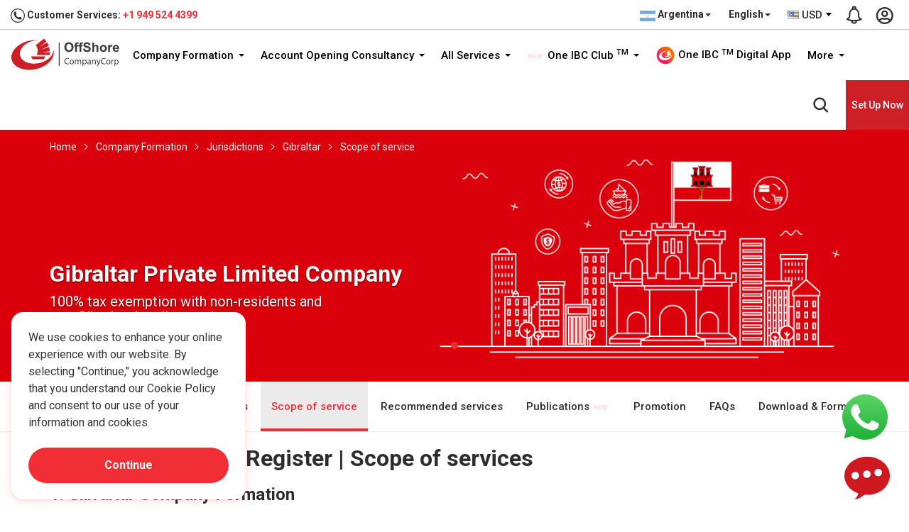

--- FILE ---
content_type: text/html; charset=UTF-8
request_url: https://www.offshorecompanycorp.com/ar/en/company-formation/jurisdiction/gibraltar/scope-of-service
body_size: 38666
content:
<!DOCTYPE html> <html lang="en-ar"> <head> <meta charset="utf-8"> <meta http-equiv="X-UA-Compatible" content="IE=edge"> <meta content="width=device-width, initial-scale=1.0, maximum-scale=1.0, user-scalable=0" name="viewport"> <meta name="theme-color" content="#e60000" /> <title>Gibraltar Company Register | Scope of services</title> <meta name="keywords" content="gibraltar company register"> <meta name="description" content="Scope of services for Gibraltar company register includes company formation, bank account opening, serviced office, accounting/tax services, renewal company"> <meta name="yandex-verification" content="7bf0402e071a7273" /> <meta name="robots" content="index, follow" /> <meta name="author" content="One IBC Limited" /> <meta name="copyright" content="One IBC Limited" /> <meta property="og:title" content="Gibraltar Company Register | Scope of services" /> <meta property="og:description" content="Scope of services for Gibraltar company register includes company formation, bank account opening, serviced office, accounting/tax services, renewal company" /> <meta property="og:url" content="https://www.offshorecompanycorp.com/ar/en/company-formation/jurisdiction/gibraltar/scope-of-service" /> <meta property="og:site_name" content="One IBC Limited" /> <meta property="og:image" content="" /> <meta property="og:image:secure_url" content="" /> <meta property="og:image:width" content="1920" /> <meta property="og:image:height" content="960" /> <meta property="og:type" content="website"> <meta property="og:image:alt" content="Scope of services for Gibraltar company register includes company formation, bank account opening, serviced office, accounting/tax services, renewal company"> <meta name="twitter:card" content="summary_large_image" /> <meta name="twitter:description" content="Scope of services for Gibraltar company register includes company formation, bank account opening, serviced office, accounting/tax services, renewal company" /> <meta name="twitter:title" content="Gibraltar Company Register | Scope of services" /> <meta name="twitter:image" content="" /> <link rel="canonical" href="https://www.offshorecompanycorp.com/ar/en/company-formation/jurisdiction/gibraltar/scope-of-service"> <link rel="alternate" hreflang="x-default" href="https://www.offshorecompanycorp.com/ar/en/company-formation/jurisdiction/gibraltar/scope-of-service"> <link rel="alternate" hreflang="en" href="https://www.offshorecompanycorp.com/company-formation/jurisdiction/gibraltar/scope-of-service"> <link rel="alternate" hreflang="en-ad" href="https://www.offshorecompanycorp.com/ad/en/company-formation/jurisdiction/gibraltar/scope-of-service"><link rel="alternate" hreflang="ca-ad" href="https://www.offshorecompanycorp.com/ad/ca/company-formation/jurisdiction/gibraltar/scope-of-service"><link rel="alternate" hreflang="fr-ad" href="https://www.offshorecompanycorp.com/ad/fr/company-formation/jurisdiction/gibraltar/scope-of-service"><link rel="alternate" hreflang="pt-ad" href="https://www.offshorecompanycorp.com/ad/pt/company-formation/jurisdiction/gibraltar/scope-of-service"><link rel="alternate" hreflang="en-ae" href="https://www.offshorecompanycorp.com/ae/en/company-formation/jurisdiction/gibraltar/scope-of-service"><link rel="alternate" hreflang="ar" href="https://www.offshorecompanycorp.com/ae/ar/company-formation/jurisdiction/gibraltar/scope-of-service"><link rel="alternate" hreflang="ps" href="https://www.offshorecompanycorp.com/af/ps/company-formation/jurisdiction/gibraltar/scope-of-service"><link rel="alternate" hreflang="uz-af" href="https://www.offshorecompanycorp.com/af/uz/company-formation/jurisdiction/gibraltar/scope-of-service"><link rel="alternate" hreflang="en-af" href="https://www.offshorecompanycorp.com/af/en/company-formation/jurisdiction/gibraltar/scope-of-service"><link rel="alternate" hreflang="en-ag" href="https://www.offshorecompanycorp.com/ag/en/company-formation/jurisdiction/gibraltar/scope-of-service"><link rel="alternate" hreflang="en-ai" href="https://www.offshorecompanycorp.com/ai/en/company-formation/jurisdiction/gibraltar/scope-of-service"><link rel="alternate" hreflang="en-al" href="https://www.offshorecompanycorp.com/al/en/company-formation/jurisdiction/gibraltar/scope-of-service"><link rel="alternate" hreflang="sq" href="https://www.offshorecompanycorp.com/al/sq/company-formation/jurisdiction/gibraltar/scope-of-service"><link rel="alternate" hreflang="el-al" href="https://www.offshorecompanycorp.com/al/el/company-formation/jurisdiction/gibraltar/scope-of-service"><link rel="alternate" hreflang="en-am" href="https://www.offshorecompanycorp.com/am/en/company-formation/jurisdiction/gibraltar/scope-of-service"><link rel="alternate" hreflang="hy" href="https://www.offshorecompanycorp.com/am/hy/company-formation/jurisdiction/gibraltar/scope-of-service"><link rel="alternate" hreflang="ru-am" href="https://www.offshorecompanycorp.com/am/ru/company-formation/jurisdiction/gibraltar/scope-of-service"><link rel="alternate" hreflang="en-ao" href="https://www.offshorecompanycorp.com/ao/en/company-formation/jurisdiction/gibraltar/scope-of-service"><link rel="alternate" hreflang="pt-ao" href="https://www.offshorecompanycorp.com/ao/pt/company-formation/jurisdiction/gibraltar/scope-of-service"><link rel="alternate" hreflang="en-ar" href="https://www.offshorecompanycorp.com/ar/en/company-formation/jurisdiction/gibraltar/scope-of-service"><link rel="alternate" hreflang="es-ar" href="https://www.offshorecompanycorp.com/ar/es/company-formation/jurisdiction/gibraltar/scope-of-service"><link rel="alternate" hreflang="it-ar" href="https://www.offshorecompanycorp.com/ar/it/company-formation/jurisdiction/gibraltar/scope-of-service"><link rel="alternate" hreflang="de-ar" href="https://www.offshorecompanycorp.com/ar/de/company-formation/jurisdiction/gibraltar/scope-of-service"><link rel="alternate" hreflang="fr-ar" href="https://www.offshorecompanycorp.com/ar/fr/company-formation/jurisdiction/gibraltar/scope-of-service"><link rel="alternate" hreflang="en-as" href="https://www.offshorecompanycorp.com/as/en/company-formation/jurisdiction/gibraltar/scope-of-service"><link rel="alternate" hreflang="en-at" href="https://www.offshorecompanycorp.com/at/en/company-formation/jurisdiction/gibraltar/scope-of-service"><link rel="alternate" hreflang="de-at" href="https://www.offshorecompanycorp.com/at/de/company-formation/jurisdiction/gibraltar/scope-of-service"><link rel="alternate" hreflang="hr-at" href="https://www.offshorecompanycorp.com/at/hr/company-formation/jurisdiction/gibraltar/scope-of-service"><link rel="alternate" hreflang="hu-at" href="https://www.offshorecompanycorp.com/at/hu/company-formation/jurisdiction/gibraltar/scope-of-service"><link rel="alternate" hreflang="en-au" href="https://www.offshorecompanycorp.com/au/en/company-formation/jurisdiction/gibraltar/scope-of-service"><link rel="alternate" hreflang="en-aw" href="https://www.offshorecompanycorp.com/aw/en/company-formation/jurisdiction/gibraltar/scope-of-service"><link rel="alternate" hreflang="nl-aw" href="https://www.offshorecompanycorp.com/aw/nl/company-formation/jurisdiction/gibraltar/scope-of-service"><link rel="alternate" hreflang="sv-ax" href="https://www.offshorecompanycorp.com/ax/sv/company-formation/jurisdiction/gibraltar/scope-of-service"><link rel="alternate" hreflang="en-ax" href="https://www.offshorecompanycorp.com/ax/en/company-formation/jurisdiction/gibraltar/scope-of-service"><link rel="alternate" hreflang="en-az" href="https://www.offshorecompanycorp.com/az/en/company-formation/jurisdiction/gibraltar/scope-of-service"><link rel="alternate" hreflang="az" href="https://www.offshorecompanycorp.com/az/az/company-formation/jurisdiction/gibraltar/scope-of-service"><link rel="alternate" hreflang="en-ba" href="https://www.offshorecompanycorp.com/ba/en/company-formation/jurisdiction/gibraltar/scope-of-service"><link rel="alternate" hreflang="bs-BA" href="https://www.offshorecompanycorp.com/ba/bs/company-formation/jurisdiction/gibraltar/scope-of-service"><link rel="alternate" hreflang="sr-ba" href="https://www.offshorecompanycorp.com/ba/sr/company-formation/jurisdiction/gibraltar/scope-of-service"><link rel="alternate" hreflang="hr-ba" href="https://www.offshorecompanycorp.com/ba/hr/company-formation/jurisdiction/gibraltar/scope-of-service"><link rel="alternate" hreflang="en-bb" href="https://www.offshorecompanycorp.com/bb/en/company-formation/jurisdiction/gibraltar/scope-of-service"><link rel="alternate" hreflang="en-bd" href="https://www.offshorecompanycorp.com/bd/en/company-formation/jurisdiction/gibraltar/scope-of-service"><link rel="alternate" hreflang="bn" href="https://www.offshorecompanycorp.com/bd/bn/company-formation/jurisdiction/gibraltar/scope-of-service"><link rel="alternate" hreflang="en-be" href="https://www.offshorecompanycorp.com/be/en/company-formation/jurisdiction/gibraltar/scope-of-service"><link rel="alternate" hreflang="nl-be" href="https://www.offshorecompanycorp.com/be/nl/company-formation/jurisdiction/gibraltar/scope-of-service"><link rel="alternate" hreflang="de-be" href="https://www.offshorecompanycorp.com/be/de/company-formation/jurisdiction/gibraltar/scope-of-service"><link rel="alternate" hreflang="fr-be" href="https://www.offshorecompanycorp.com/be/fr/company-formation/jurisdiction/gibraltar/scope-of-service"><link rel="alternate" hreflang="en-bf" href="https://www.offshorecompanycorp.com/bf/en/company-formation/jurisdiction/gibraltar/scope-of-service"><link rel="alternate" hreflang="fr-bf" href="https://www.offshorecompanycorp.com/bf/fr/company-formation/jurisdiction/gibraltar/scope-of-service"><link rel="alternate" hreflang="bg" href="https://www.offshorecompanycorp.com/bg/bg/company-formation/jurisdiction/gibraltar/scope-of-service"><link rel="alternate" hreflang="en-bg" href="https://www.offshorecompanycorp.com/bg/en/company-formation/jurisdiction/gibraltar/scope-of-service"><link rel="alternate" hreflang="en-bh" href="https://www.offshorecompanycorp.com/bh/en/company-formation/jurisdiction/gibraltar/scope-of-service"><link rel="alternate" hreflang="ar-bh" href="https://www.offshorecompanycorp.com/bh/ar/company-formation/jurisdiction/gibraltar/scope-of-service"><link rel="alternate" hreflang="ur-bh" href="https://www.offshorecompanycorp.com/bh/ur/company-formation/jurisdiction/gibraltar/scope-of-service"><link rel="alternate" hreflang="en-bi" href="https://www.offshorecompanycorp.com/bi/en/company-formation/jurisdiction/gibraltar/scope-of-service"><link rel="alternate" hreflang="fr-bi" href="https://www.offshorecompanycorp.com/bi/fr/company-formation/jurisdiction/gibraltar/scope-of-service"><link rel="alternate" hreflang="sw-bi" href="https://www.offshorecompanycorp.com/bi/sw/company-formation/jurisdiction/gibraltar/scope-of-service"><link rel="alternate" hreflang="en-bj" href="https://www.offshorecompanycorp.com/bj/en/company-formation/jurisdiction/gibraltar/scope-of-service"><link rel="alternate" hreflang="fr-bj" href="https://www.offshorecompanycorp.com/bj/fr/company-formation/jurisdiction/gibraltar/scope-of-service"><link rel="alternate" hreflang="fr-bl" href="https://www.offshorecompanycorp.com/bl/fr/company-formation/jurisdiction/gibraltar/scope-of-service"><link rel="alternate" hreflang="en-bl" href="https://www.offshorecompanycorp.com/bl/en/company-formation/jurisdiction/gibraltar/scope-of-service"><link rel="alternate" hreflang="en-bm" href="https://www.offshorecompanycorp.com/bm/en/company-formation/jurisdiction/gibraltar/scope-of-service"><link rel="alternate" hreflang="en-bn" href="https://www.offshorecompanycorp.com/bn/en/company-formation/jurisdiction/gibraltar/scope-of-service"><link rel="alternate" hreflang="ms-bn" href="https://www.offshorecompanycorp.com/bn/ms/company-formation/jurisdiction/gibraltar/scope-of-service"><link rel="alternate" hreflang="en-bo" href="https://www.offshorecompanycorp.com/bo/en/company-formation/jurisdiction/gibraltar/scope-of-service"><link rel="alternate" hreflang="es-bo" href="https://www.offshorecompanycorp.com/bo/es/company-formation/jurisdiction/gibraltar/scope-of-service"><link rel="alternate" hreflang="nl-bq" href="https://www.offshorecompanycorp.com/bq/nl/company-formation/jurisdiction/gibraltar/scope-of-service"><link rel="alternate" hreflang="fr-bq" href="https://www.offshorecompanycorp.com/bq/fr/company-formation/jurisdiction/gibraltar/scope-of-service"><link rel="alternate" hreflang="en-bq" href="https://www.offshorecompanycorp.com/bq/en/company-formation/jurisdiction/gibraltar/scope-of-service"><link rel="alternate" hreflang="es-bq" href="https://www.offshorecompanycorp.com/bq/es/company-formation/jurisdiction/gibraltar/scope-of-service"><link rel="alternate" hreflang="pt-br" href="https://www.offshorecompanycorp.com/br/pt/company-formation/jurisdiction/gibraltar/scope-of-service"><link rel="alternate" hreflang="en-br" href="https://www.offshorecompanycorp.com/br/en/company-formation/jurisdiction/gibraltar/scope-of-service"><link rel="alternate" hreflang="en-bs" href="https://www.offshorecompanycorp.com/bs/en/company-formation/jurisdiction/gibraltar/scope-of-service"><link rel="alternate" hreflang="en-bt" href="https://www.offshorecompanycorp.com/bt/en/company-formation/jurisdiction/gibraltar/scope-of-service"><link rel="alternate" hreflang="fr-bv" href="https://www.offshorecompanycorp.com/bv/fr/company-formation/jurisdiction/gibraltar/scope-of-service"><link rel="alternate" hreflang="en-bv" href="https://www.offshorecompanycorp.com/bv/en/company-formation/jurisdiction/gibraltar/scope-of-service"><link rel="alternate" hreflang="en-bw" href="https://www.offshorecompanycorp.com/bw/en/company-formation/jurisdiction/gibraltar/scope-of-service"><link rel="alternate" hreflang="en-by" href="https://www.offshorecompanycorp.com/by/en/company-formation/jurisdiction/gibraltar/scope-of-service"><link rel="alternate" hreflang="be" href="https://www.offshorecompanycorp.com/by/be/company-formation/jurisdiction/gibraltar/scope-of-service"><link rel="alternate" hreflang="ru-by" href="https://www.offshorecompanycorp.com/by/ru/company-formation/jurisdiction/gibraltar/scope-of-service"><link rel="alternate" hreflang="en-bz" href="https://www.offshorecompanycorp.com/bz/en/company-formation/jurisdiction/gibraltar/scope-of-service"><link rel="alternate" hreflang="ht-bz" href="https://www.offshorecompanycorp.com/bz/ht/company-formation/jurisdiction/gibraltar/scope-of-service"><link rel="alternate" hreflang="es-bz" href="https://www.offshorecompanycorp.com/bz/es/company-formation/jurisdiction/gibraltar/scope-of-service"><link rel="alternate" hreflang="en-ca" href="https://www.offshorecompanycorp.com/ca/en/company-formation/jurisdiction/gibraltar/scope-of-service"><link rel="alternate" hreflang="fr-ca" href="https://www.offshorecompanycorp.com/ca/fr/company-formation/jurisdiction/gibraltar/scope-of-service"><link rel="alternate" hreflang="zh-Hans-ca" href="https://www.offshorecompanycorp.com/ca/zh/company-formation/jurisdiction/gibraltar/scope-of-service"><link rel="alternate" hreflang="pa" href="https://www.offshorecompanycorp.com/ca/pa/company-formation/jurisdiction/gibraltar/scope-of-service"><link rel="alternate" hreflang="ms-cc" href="https://www.offshorecompanycorp.com/cc/ms/company-formation/jurisdiction/gibraltar/scope-of-service"><link rel="alternate" hreflang="en-cc" href="https://www.offshorecompanycorp.com/cc/en/company-formation/jurisdiction/gibraltar/scope-of-service"><link rel="alternate" hreflang="en-cd" href="https://www.offshorecompanycorp.com/cd/en/company-formation/jurisdiction/gibraltar/scope-of-service"><link rel="alternate" hreflang="fr-cd" href="https://www.offshorecompanycorp.com/cd/fr/company-formation/jurisdiction/gibraltar/scope-of-service"><link rel="alternate" hreflang="fr-cf" href="https://www.offshorecompanycorp.com/cf/fr/company-formation/jurisdiction/gibraltar/scope-of-service"><link rel="alternate" hreflang="en-cf" href="https://www.offshorecompanycorp.com/cf/en/company-formation/jurisdiction/gibraltar/scope-of-service"><link rel="alternate" hreflang="en-cg" href="https://www.offshorecompanycorp.com/cg/en/company-formation/jurisdiction/gibraltar/scope-of-service"><link rel="alternate" hreflang="fr-cg" href="https://www.offshorecompanycorp.com/cg/fr/company-formation/jurisdiction/gibraltar/scope-of-service"><link rel="alternate" hreflang="fr-ch" href="https://www.offshorecompanycorp.com/ch/fr/company-formation/jurisdiction/gibraltar/scope-of-service"><link rel="alternate" hreflang="de-ch" href="https://www.offshorecompanycorp.com/ch/de/company-formation/jurisdiction/gibraltar/scope-of-service"><link rel="alternate" hreflang="it-ch" href="https://www.offshorecompanycorp.com/ch/it/company-formation/jurisdiction/gibraltar/scope-of-service"><link rel="alternate" hreflang="en-ch" href="https://www.offshorecompanycorp.com/ch/en/company-formation/jurisdiction/gibraltar/scope-of-service"><link rel="alternate" hreflang="en-ci" href="https://www.offshorecompanycorp.com/ci/en/company-formation/jurisdiction/gibraltar/scope-of-service"><link rel="alternate" hreflang="fr-ci" href="https://www.offshorecompanycorp.com/ci/fr/company-formation/jurisdiction/gibraltar/scope-of-service"><link rel="alternate" hreflang="mi" href="https://www.offshorecompanycorp.com/ck/mi/company-formation/jurisdiction/gibraltar/scope-of-service"><link rel="alternate" hreflang="en-ck" href="https://www.offshorecompanycorp.com/ck/en/company-formation/jurisdiction/gibraltar/scope-of-service"><link rel="alternate" hreflang="en-cl" href="https://www.offshorecompanycorp.com/cl/en/company-formation/jurisdiction/gibraltar/scope-of-service"><link rel="alternate" hreflang="es-cl" href="https://www.offshorecompanycorp.com/cl/es/company-formation/jurisdiction/gibraltar/scope-of-service"><link rel="alternate" hreflang="de-cl" href="https://www.offshorecompanycorp.com/cl/de/company-formation/jurisdiction/gibraltar/scope-of-service"><link rel="alternate" hreflang="fr-cm" href="https://www.offshorecompanycorp.com/cm/fr/company-formation/jurisdiction/gibraltar/scope-of-service"><link rel="alternate" hreflang="en-cm" href="https://www.offshorecompanycorp.com/cm/en/company-formation/jurisdiction/gibraltar/scope-of-service"><link rel="alternate" hreflang="zh-Hant" href="https://www.offshorecompanycorp.com/cn/zh-tw/company-formation/jurisdiction/gibraltar/scope-of-service"><link rel="alternate" hreflang="en-cn" href="https://www.offshorecompanycorp.com/cn/en/company-formation/jurisdiction/gibraltar/scope-of-service"><link rel="alternate" hreflang="zh-Hans" href="https://www.offshorecompanycorp.com/cn/zh/company-formation/jurisdiction/gibraltar/scope-of-service"><link rel="alternate" hreflang="en-co" href="https://www.offshorecompanycorp.com/co/en/company-formation/jurisdiction/gibraltar/scope-of-service"><link rel="alternate" hreflang="es-co" href="https://www.offshorecompanycorp.com/co/es/company-formation/jurisdiction/gibraltar/scope-of-service"><link rel="alternate" hreflang="pt-co" href="https://www.offshorecompanycorp.com/co/pt/company-formation/jurisdiction/gibraltar/scope-of-service"><link rel="alternate" hreflang="ro-co" href="https://www.offshorecompanycorp.com/co/ro/company-formation/jurisdiction/gibraltar/scope-of-service"><link rel="alternate" hreflang="es-cr" href="https://www.offshorecompanycorp.com/cr/es/company-formation/jurisdiction/gibraltar/scope-of-service"><link rel="alternate" hreflang="en-cr" href="https://www.offshorecompanycorp.com/cr/en/company-formation/jurisdiction/gibraltar/scope-of-service"><link rel="alternate" hreflang="en-cv" href="https://www.offshorecompanycorp.com/cv/en/company-formation/jurisdiction/gibraltar/scope-of-service"><link rel="alternate" hreflang="pt-cv" href="https://www.offshorecompanycorp.com/cv/pt/company-formation/jurisdiction/gibraltar/scope-of-service"><link rel="alternate" hreflang="la" href="https://www.offshorecompanycorp.com/cv/la/company-formation/jurisdiction/gibraltar/scope-of-service"><link rel="alternate" hreflang="nl-cw" href="https://www.offshorecompanycorp.com/cw/nl/company-formation/jurisdiction/gibraltar/scope-of-service"><link rel="alternate" hreflang="en-cw" href="https://www.offshorecompanycorp.com/cw/en/company-formation/jurisdiction/gibraltar/scope-of-service"><link rel="alternate" hreflang="en-cx" href="https://www.offshorecompanycorp.com/cx/en/company-formation/jurisdiction/gibraltar/scope-of-service"><link rel="alternate" hreflang="zh-Hans-cx" href="https://www.offshorecompanycorp.com/cx/zh/company-formation/jurisdiction/gibraltar/scope-of-service"><link rel="alternate" hreflang="ms-cx" href="https://www.offshorecompanycorp.com/cx/ms/company-formation/jurisdiction/gibraltar/scope-of-service"><link rel="alternate" hreflang="el-cy" href="https://www.offshorecompanycorp.com/cy/el/company-formation/jurisdiction/gibraltar/scope-of-service"><link rel="alternate" hreflang="tr-cy" href="https://www.offshorecompanycorp.com/cy/tr/company-formation/jurisdiction/gibraltar/scope-of-service"><link rel="alternate" hreflang="en-cy" href="https://www.offshorecompanycorp.com/cy/en/company-formation/jurisdiction/gibraltar/scope-of-service"><link rel="alternate" hreflang="cs" href="https://www.offshorecompanycorp.com/cz/cs/company-formation/jurisdiction/gibraltar/scope-of-service"><link rel="alternate" hreflang="en-cz" href="https://www.offshorecompanycorp.com/cz/en/company-formation/jurisdiction/gibraltar/scope-of-service"><link rel="alternate" hreflang="en-de" href="https://www.offshorecompanycorp.com/de/en/company-formation/jurisdiction/gibraltar/scope-of-service"><link rel="alternate" hreflang="de" href="https://www.offshorecompanycorp.com/de/de/company-formation/jurisdiction/gibraltar/scope-of-service"><link rel="alternate" hreflang="fy" href="https://www.offshorecompanycorp.com/de/fy/company-formation/jurisdiction/gibraltar/scope-of-service"><link rel="alternate" hreflang="fr-dj" href="https://www.offshorecompanycorp.com/dj/fr/company-formation/jurisdiction/gibraltar/scope-of-service"><link rel="alternate" hreflang="en-dj" href="https://www.offshorecompanycorp.com/dj/en/company-formation/jurisdiction/gibraltar/scope-of-service"><link rel="alternate" hreflang="ar-dj" href="https://www.offshorecompanycorp.com/dj/ar/company-formation/jurisdiction/gibraltar/scope-of-service"><link rel="alternate" hreflang="da" href="https://www.offshorecompanycorp.com/dk/da/company-formation/jurisdiction/gibraltar/scope-of-service"><link rel="alternate" hreflang="en-dk" href="https://www.offshorecompanycorp.com/dk/en/company-formation/jurisdiction/gibraltar/scope-of-service"><link rel="alternate" hreflang="de-dk" href="https://www.offshorecompanycorp.com/dk/de/company-formation/jurisdiction/gibraltar/scope-of-service"><link rel="alternate" hreflang="fr-dm" href="https://www.offshorecompanycorp.com/dm/fr/company-formation/jurisdiction/gibraltar/scope-of-service"><link rel="alternate" hreflang="en-dm" href="https://www.offshorecompanycorp.com/dm/en/company-formation/jurisdiction/gibraltar/scope-of-service"><link rel="alternate" hreflang="en-do" href="https://www.offshorecompanycorp.com/do/en/company-formation/jurisdiction/gibraltar/scope-of-service"><link rel="alternate" hreflang="es-do" href="https://www.offshorecompanycorp.com/do/es/company-formation/jurisdiction/gibraltar/scope-of-service"><link rel="alternate" hreflang="en-dz" href="https://www.offshorecompanycorp.com/dz/en/company-formation/jurisdiction/gibraltar/scope-of-service"><link rel="alternate" hreflang="ar-dz" href="https://www.offshorecompanycorp.com/dz/ar/company-formation/jurisdiction/gibraltar/scope-of-service"><link rel="alternate" hreflang="fr-dz" href="https://www.offshorecompanycorp.com/dz/fr/company-formation/jurisdiction/gibraltar/scope-of-service"><link rel="alternate" hreflang="en-ec" href="https://www.offshorecompanycorp.com/ec/en/company-formation/jurisdiction/gibraltar/scope-of-service"><link rel="alternate" hreflang="es-ec" href="https://www.offshorecompanycorp.com/ec/es/company-formation/jurisdiction/gibraltar/scope-of-service"><link rel="alternate" hreflang="am-ee" href="https://www.offshorecompanycorp.com/ee/am/company-formation/jurisdiction/gibraltar/scope-of-service"><link rel="alternate" hreflang="so-ee" href="https://www.offshorecompanycorp.com/ee/so/company-formation/jurisdiction/gibraltar/scope-of-service"><link rel="alternate" hreflang="et" href="https://www.offshorecompanycorp.com/ee/et/company-formation/jurisdiction/gibraltar/scope-of-service"><link rel="alternate" hreflang="en-ee" href="https://www.offshorecompanycorp.com/ee/en/company-formation/jurisdiction/gibraltar/scope-of-service"><link rel="alternate" hreflang="ar-ee" href="https://www.offshorecompanycorp.com/ee/ar/company-formation/jurisdiction/gibraltar/scope-of-service"><link rel="alternate" hreflang="en-eg" href="https://www.offshorecompanycorp.com/eg/en/company-formation/jurisdiction/gibraltar/scope-of-service"><link rel="alternate" hreflang="ar-eg" href="https://www.offshorecompanycorp.com/eg/ar/company-formation/jurisdiction/gibraltar/scope-of-service"><link rel="alternate" hreflang="fr-eg" href="https://www.offshorecompanycorp.com/eg/fr/company-formation/jurisdiction/gibraltar/scope-of-service"><link rel="alternate" hreflang="ar-eh" href="https://www.offshorecompanycorp.com/eh/ar/company-formation/jurisdiction/gibraltar/scope-of-service"><link rel="alternate" hreflang="es-eh" href="https://www.offshorecompanycorp.com/eh/es/company-formation/jurisdiction/gibraltar/scope-of-service"><link rel="alternate" hreflang="en-eh" href="https://www.offshorecompanycorp.com/eh/en/company-formation/jurisdiction/gibraltar/scope-of-service"><link rel="alternate" hreflang="en-er" href="https://www.offshorecompanycorp.com/er/en/company-formation/jurisdiction/gibraltar/scope-of-service"><link rel="alternate" hreflang="ar-er" href="https://www.offshorecompanycorp.com/er/ar/company-formation/jurisdiction/gibraltar/scope-of-service"><link rel="alternate" hreflang="en-es" href="https://www.offshorecompanycorp.com/es/en/company-formation/jurisdiction/gibraltar/scope-of-service"><link rel="alternate" hreflang="es" href="https://www.offshorecompanycorp.com/es/es/company-formation/jurisdiction/gibraltar/scope-of-service"><link rel="alternate" hreflang="ca" href="https://www.offshorecompanycorp.com/es/ca/company-formation/jurisdiction/gibraltar/scope-of-service"><link rel="alternate" hreflang="gl" href="https://www.offshorecompanycorp.com/es/gl/company-formation/jurisdiction/gibraltar/scope-of-service"><link rel="alternate" hreflang="eu" href="https://www.offshorecompanycorp.com/es/eu/company-formation/jurisdiction/gibraltar/scope-of-service"><link rel="alternate" hreflang="am" href="https://www.offshorecompanycorp.com/et/am/company-formation/jurisdiction/gibraltar/scope-of-service"><link rel="alternate" hreflang="so-et" href="https://www.offshorecompanycorp.com/et/so/company-formation/jurisdiction/gibraltar/scope-of-service"><link rel="alternate" hreflang="en-et" href="https://www.offshorecompanycorp.com/et/en/company-formation/jurisdiction/gibraltar/scope-of-service"><link rel="alternate" hreflang="en-fi" href="https://www.offshorecompanycorp.com/fi/en/company-formation/jurisdiction/gibraltar/scope-of-service"><link rel="alternate" hreflang="fi" href="https://www.offshorecompanycorp.com/fi/fi/company-formation/jurisdiction/gibraltar/scope-of-service"><link rel="alternate" hreflang="sv-fi" href="https://www.offshorecompanycorp.com/fi/sv/company-formation/jurisdiction/gibraltar/scope-of-service"><link rel="alternate" hreflang="en-fj" href="https://www.offshorecompanycorp.com/fj/en/company-formation/jurisdiction/gibraltar/scope-of-service"><link rel="alternate" hreflang="en-fk" href="https://www.offshorecompanycorp.com/fk/en/company-formation/jurisdiction/gibraltar/scope-of-service"><link rel="alternate" hreflang="es-fk" href="https://www.offshorecompanycorp.com/fk/es/company-formation/jurisdiction/gibraltar/scope-of-service"><link rel="alternate" hreflang="en-fm" href="https://www.offshorecompanycorp.com/fm/en/company-formation/jurisdiction/gibraltar/scope-of-service"><link rel="alternate" hreflang="en-fo" href="https://www.offshorecompanycorp.com/fo/en/company-formation/jurisdiction/gibraltar/scope-of-service"><link rel="alternate" hreflang="da-fo" href="https://www.offshorecompanycorp.com/fo/da/company-formation/jurisdiction/gibraltar/scope-of-service"><link rel="alternate" hreflang="co" href="https://www.offshorecompanycorp.com/fr/co/company-formation/jurisdiction/gibraltar/scope-of-service"><link rel="alternate" hreflang="en-fr" href="https://www.offshorecompanycorp.com/fr/en/company-formation/jurisdiction/gibraltar/scope-of-service"><link rel="alternate" hreflang="fr" href="https://www.offshorecompanycorp.com/fr/fr/company-formation/jurisdiction/gibraltar/scope-of-service"><link rel="alternate" hreflang="en-ga" href="https://www.offshorecompanycorp.com/ga/en/company-formation/jurisdiction/gibraltar/scope-of-service"><link rel="alternate" hreflang="fr-ga" href="https://www.offshorecompanycorp.com/ga/fr/company-formation/jurisdiction/gibraltar/scope-of-service"><link rel="alternate" hreflang="ga-gb" href="https://www.offshorecompanycorp.com/gb/ga/company-formation/jurisdiction/gibraltar/scope-of-service"><link rel="alternate" hreflang="gd" href="https://www.offshorecompanycorp.com/gb/gd/company-formation/jurisdiction/gibraltar/scope-of-service"><link rel="alternate" hreflang="cy" href="https://www.offshorecompanycorp.com/gb/cy/company-formation/jurisdiction/gibraltar/scope-of-service"><link rel="alternate" hreflang="en-gb" href="https://www.offshorecompanycorp.com/gb/en/company-formation/jurisdiction/gibraltar/scope-of-service"><link rel="alternate" hreflang="en-gd" href="https://www.offshorecompanycorp.com/gd/en/company-formation/jurisdiction/gibraltar/scope-of-service"><link rel="alternate" hreflang="fr-gd" href="https://www.offshorecompanycorp.com/gd/fr/company-formation/jurisdiction/gibraltar/scope-of-service"><link rel="alternate" hreflang="ka" href="https://www.offshorecompanycorp.com/ge/ka/company-formation/jurisdiction/gibraltar/scope-of-service"><link rel="alternate" hreflang="ru-ge" href="https://www.offshorecompanycorp.com/ge/ru/company-formation/jurisdiction/gibraltar/scope-of-service"><link rel="alternate" hreflang="hy-ge" href="https://www.offshorecompanycorp.com/ge/hy/company-formation/jurisdiction/gibraltar/scope-of-service"><link rel="alternate" hreflang="az-ge" href="https://www.offshorecompanycorp.com/ge/az/company-formation/jurisdiction/gibraltar/scope-of-service"><link rel="alternate" hreflang="en-ge" href="https://www.offshorecompanycorp.com/ge/en/company-formation/jurisdiction/gibraltar/scope-of-service"><link rel="alternate" hreflang="en-gf" href="https://www.offshorecompanycorp.com/gf/en/company-formation/jurisdiction/gibraltar/scope-of-service"><link rel="alternate" hreflang="fr-gf" href="https://www.offshorecompanycorp.com/gf/fr/company-formation/jurisdiction/gibraltar/scope-of-service"><link rel="alternate" hreflang="fr-gg" href="https://www.offshorecompanycorp.com/gg/fr/company-formation/jurisdiction/gibraltar/scope-of-service"><link rel="alternate" hreflang="en-gg" href="https://www.offshorecompanycorp.com/gg/en/company-formation/jurisdiction/gibraltar/scope-of-service"><link rel="alternate" hreflang="en-gh" href="https://www.offshorecompanycorp.com/gh/en/company-formation/jurisdiction/gibraltar/scope-of-service"><link rel="alternate" hreflang="en-gi" href="https://www.offshorecompanycorp.com/gi/en/company-formation/jurisdiction/gibraltar/scope-of-service"><link rel="alternate" hreflang="es-gi" href="https://www.offshorecompanycorp.com/gi/es/company-formation/jurisdiction/gibraltar/scope-of-service"><link rel="alternate" hreflang="en-gl" href="https://www.offshorecompanycorp.com/gl/en/company-formation/jurisdiction/gibraltar/scope-of-service"><link rel="alternate" hreflang="en-gm" href="https://www.offshorecompanycorp.com/gm/en/company-formation/jurisdiction/gibraltar/scope-of-service"><link rel="alternate" hreflang="en-gn" href="https://www.offshorecompanycorp.com/gn/en/company-formation/jurisdiction/gibraltar/scope-of-service"><link rel="alternate" hreflang="fr-gn" href="https://www.offshorecompanycorp.com/gn/fr/company-formation/jurisdiction/gibraltar/scope-of-service"><link rel="alternate" hreflang="fr-gp" href="https://www.offshorecompanycorp.com/gp/fr/company-formation/jurisdiction/gibraltar/scope-of-service"><link rel="alternate" hreflang="en-gp" href="https://www.offshorecompanycorp.com/gp/en/company-formation/jurisdiction/gibraltar/scope-of-service"><link rel="alternate" hreflang="en-gq" href="https://www.offshorecompanycorp.com/gq/en/company-formation/jurisdiction/gibraltar/scope-of-service"><link rel="alternate" hreflang="es-gq" href="https://www.offshorecompanycorp.com/gq/es/company-formation/jurisdiction/gibraltar/scope-of-service"><link rel="alternate" hreflang="fr-gq" href="https://www.offshorecompanycorp.com/gq/fr/company-formation/jurisdiction/gibraltar/scope-of-service"><link rel="alternate" hreflang="fr-gr" href="https://www.offshorecompanycorp.com/gr/fr/company-formation/jurisdiction/gibraltar/scope-of-service"><link rel="alternate" hreflang="el" href="https://www.offshorecompanycorp.com/gr/el/company-formation/jurisdiction/gibraltar/scope-of-service"><link rel="alternate" hreflang="en-gr" href="https://www.offshorecompanycorp.com/gr/en/company-formation/jurisdiction/gibraltar/scope-of-service"><link rel="alternate" hreflang="en-gs" href="https://www.offshorecompanycorp.com/gs/en/company-formation/jurisdiction/gibraltar/scope-of-service"><link rel="alternate" hreflang="en-gt" href="https://www.offshorecompanycorp.com/gt/en/company-formation/jurisdiction/gibraltar/scope-of-service"><link rel="alternate" hreflang="es-gt" href="https://www.offshorecompanycorp.com/gt/es/company-formation/jurisdiction/gibraltar/scope-of-service"><link rel="alternate" hreflang="tl-gu" href="https://www.offshorecompanycorp.com/gu/tl/company-formation/jurisdiction/gibraltar/scope-of-service"><link rel="alternate" hreflang="en-gu" href="https://www.offshorecompanycorp.com/gu/en/company-formation/jurisdiction/gibraltar/scope-of-service"><link rel="alternate" hreflang="en-gw" href="https://www.offshorecompanycorp.com/gw/en/company-formation/jurisdiction/gibraltar/scope-of-service"><link rel="alternate" hreflang="pt-gw" href="https://www.offshorecompanycorp.com/gw/pt/company-formation/jurisdiction/gibraltar/scope-of-service"><link rel="alternate" hreflang="ht-gy" href="https://www.offshorecompanycorp.com/gy/ht/company-formation/jurisdiction/gibraltar/scope-of-service"><link rel="alternate" hreflang="hi-gy" href="https://www.offshorecompanycorp.com/gy/hi/company-formation/jurisdiction/gibraltar/scope-of-service"><link rel="alternate" hreflang="ur-gy" href="https://www.offshorecompanycorp.com/gy/ur/company-formation/jurisdiction/gibraltar/scope-of-service"><link rel="alternate" hreflang="en-gy" href="https://www.offshorecompanycorp.com/gy/en/company-formation/jurisdiction/gibraltar/scope-of-service"><link rel="alternate" hreflang="en-hk" href="https://www.offshorecompanycorp.com/hk/en/company-formation/jurisdiction/gibraltar/scope-of-service"><link rel="alternate" hreflang="zh-Hant-hk" href="https://www.offshorecompanycorp.com/hk/zh-tw/company-formation/jurisdiction/gibraltar/scope-of-service"><link rel="alternate" hreflang="en-hm" href="https://www.offshorecompanycorp.com/hm/en/company-formation/jurisdiction/gibraltar/scope-of-service"><link rel="alternate" hreflang="en-hn" href="https://www.offshorecompanycorp.com/hn/en/company-formation/jurisdiction/gibraltar/scope-of-service"><link rel="alternate" hreflang="es-hn" href="https://www.offshorecompanycorp.com/hn/es/company-formation/jurisdiction/gibraltar/scope-of-service"><link rel="alternate" hreflang="it-hr" href="https://www.offshorecompanycorp.com/hr/it/company-formation/jurisdiction/gibraltar/scope-of-service"><link rel="alternate" hreflang="hu-hr" href="https://www.offshorecompanycorp.com/hr/hu/company-formation/jurisdiction/gibraltar/scope-of-service"><link rel="alternate" hreflang="hr" href="https://www.offshorecompanycorp.com/hr/hr/company-formation/jurisdiction/gibraltar/scope-of-service"><link rel="alternate" hreflang="en-hr" href="https://www.offshorecompanycorp.com/hr/en/company-formation/jurisdiction/gibraltar/scope-of-service"><link rel="alternate" hreflang="en-ht" href="https://www.offshorecompanycorp.com/ht/en/company-formation/jurisdiction/gibraltar/scope-of-service"><link rel="alternate" hreflang="ht" href="https://www.offshorecompanycorp.com/ht/ht/company-formation/jurisdiction/gibraltar/scope-of-service"><link rel="alternate" hreflang="fr-ht" href="https://www.offshorecompanycorp.com/ht/fr/company-formation/jurisdiction/gibraltar/scope-of-service"><link rel="alternate" hreflang="hu" href="https://www.offshorecompanycorp.com/hu/hu/company-formation/jurisdiction/gibraltar/scope-of-service"><link rel="alternate" hreflang="en-hu" href="https://www.offshorecompanycorp.com/hu/en/company-formation/jurisdiction/gibraltar/scope-of-service"><link rel="alternate" hreflang="id" href="https://www.offshorecompanycorp.com/id/id/company-formation/jurisdiction/gibraltar/scope-of-service"><link rel="alternate" hreflang="en-id" href="https://www.offshorecompanycorp.com/id/en/company-formation/jurisdiction/gibraltar/scope-of-service"><link rel="alternate" hreflang="su" href="https://www.offshorecompanycorp.com/id/su/company-formation/jurisdiction/gibraltar/scope-of-service"><link rel="alternate" hreflang="ga" href="https://www.offshorecompanycorp.com/ie/ga/company-formation/jurisdiction/gibraltar/scope-of-service"><link rel="alternate" hreflang="en-ie" href="https://www.offshorecompanycorp.com/ie/en/company-formation/jurisdiction/gibraltar/scope-of-service"><link rel="alternate" hreflang="en-il" href="https://www.offshorecompanycorp.com/il/en/company-formation/jurisdiction/gibraltar/scope-of-service"><link rel="alternate" hreflang="he" href="https://www.offshorecompanycorp.com/il/he/company-formation/jurisdiction/gibraltar/scope-of-service"><link rel="alternate" hreflang="yi" href="https://www.offshorecompanycorp.com/il/yi/company-formation/jurisdiction/gibraltar/scope-of-service"><link rel="alternate" hreflang="bn-in" href="https://www.offshorecompanycorp.com/in/bn/company-formation/jurisdiction/gibraltar/scope-of-service"><link rel="alternate" hreflang="gu" href="https://www.offshorecompanycorp.com/in/gu/company-formation/jurisdiction/gibraltar/scope-of-service"><link rel="alternate" hreflang="kn" href="https://www.offshorecompanycorp.com/in/kn/company-formation/jurisdiction/gibraltar/scope-of-service"><link rel="alternate" hreflang="or" href="https://www.offshorecompanycorp.com/in/or/company-formation/jurisdiction/gibraltar/scope-of-service"><link rel="alternate" hreflang="ml" href="https://www.offshorecompanycorp.com/in/ml/company-formation/jurisdiction/gibraltar/scope-of-service"><link rel="alternate" hreflang="hi" href="https://www.offshorecompanycorp.com/in/hi/company-formation/jurisdiction/gibraltar/scope-of-service"><link rel="alternate" hreflang="en-in" href="https://www.offshorecompanycorp.com/in/en/company-formation/jurisdiction/gibraltar/scope-of-service"><link rel="alternate" hreflang="te" href="https://www.offshorecompanycorp.com/in/te/company-formation/jurisdiction/gibraltar/scope-of-service"><link rel="alternate" hreflang="mr" href="https://www.offshorecompanycorp.com/in/mr/company-formation/jurisdiction/gibraltar/scope-of-service"><link rel="alternate" hreflang="en-iq" href="https://www.offshorecompanycorp.com/iq/en/company-formation/jurisdiction/gibraltar/scope-of-service"><link rel="alternate" hreflang="ar-iq" href="https://www.offshorecompanycorp.com/iq/ar/company-formation/jurisdiction/gibraltar/scope-of-service"><link rel="alternate" hreflang="ku-iq" href="https://www.offshorecompanycorp.com/iq/ku/company-formation/jurisdiction/gibraltar/scope-of-service"><link rel="alternate" hreflang="is" href="https://www.offshorecompanycorp.com/is/is/company-formation/jurisdiction/gibraltar/scope-of-service"><link rel="alternate" hreflang="en-is" href="https://www.offshorecompanycorp.com/is/en/company-formation/jurisdiction/gibraltar/scope-of-service"><link rel="alternate" hreflang="it" href="https://www.offshorecompanycorp.com/it/it/company-formation/jurisdiction/gibraltar/scope-of-service"><link rel="alternate" hreflang="en-it" href="https://www.offshorecompanycorp.com/it/en/company-formation/jurisdiction/gibraltar/scope-of-service"><link rel="alternate" hreflang="co-it" href="https://www.offshorecompanycorp.com/it/co/company-formation/jurisdiction/gibraltar/scope-of-service"><link rel="alternate" hreflang="en-je" href="https://www.offshorecompanycorp.com/je/en/company-formation/jurisdiction/gibraltar/scope-of-service"><link rel="alternate" hreflang="en-jm" href="https://www.offshorecompanycorp.com/jm/en/company-formation/jurisdiction/gibraltar/scope-of-service"><link rel="alternate" hreflang="en-jo" href="https://www.offshorecompanycorp.com/jo/en/company-formation/jurisdiction/gibraltar/scope-of-service"><link rel="alternate" hreflang="ar-jo" href="https://www.offshorecompanycorp.com/jo/ar/company-formation/jurisdiction/gibraltar/scope-of-service"><link rel="alternate" hreflang="jv" href="https://www.offshorecompanycorp.com/jp/jw/company-formation/jurisdiction/gibraltar/scope-of-service"><link rel="alternate" hreflang="ja" href="https://www.offshorecompanycorp.com/jp/ja/company-formation/jurisdiction/gibraltar/scope-of-service"><link rel="alternate" hreflang="en-jp" href="https://www.offshorecompanycorp.com/jp/en/company-formation/jurisdiction/gibraltar/scope-of-service"><link rel="alternate" hreflang="en-ke" href="https://www.offshorecompanycorp.com/ke/en/company-formation/jurisdiction/gibraltar/scope-of-service"><link rel="alternate" hreflang="sw-ke" href="https://www.offshorecompanycorp.com/ke/sw/company-formation/jurisdiction/gibraltar/scope-of-service"><link rel="alternate" hreflang="ky" href="https://www.offshorecompanycorp.com/kg/ky/company-formation/jurisdiction/gibraltar/scope-of-service"><link rel="alternate" hreflang="ru-kg" href="https://www.offshorecompanycorp.com/kg/ru/company-formation/jurisdiction/gibraltar/scope-of-service"><link rel="alternate" hreflang="ug-kg" href="https://www.offshorecompanycorp.com/kg/ug/company-formation/jurisdiction/gibraltar/scope-of-service"><link rel="alternate" hreflang="en-kg" href="https://www.offshorecompanycorp.com/kg/en/company-formation/jurisdiction/gibraltar/scope-of-service"><link rel="alternate" hreflang="en-kh" href="https://www.offshorecompanycorp.com/kh/en/company-formation/jurisdiction/gibraltar/scope-of-service"><link rel="alternate" hreflang="km" href="https://www.offshorecompanycorp.com/kh/km/company-formation/jurisdiction/gibraltar/scope-of-service"><link rel="alternate" hreflang="fr-kh" href="https://www.offshorecompanycorp.com/kh/fr/company-formation/jurisdiction/gibraltar/scope-of-service"><link rel="alternate" hreflang="en-ki" href="https://www.offshorecompanycorp.com/ki/en/company-formation/jurisdiction/gibraltar/scope-of-service"><link rel="alternate" hreflang="en-km" href="https://www.offshorecompanycorp.com/km/en/company-formation/jurisdiction/gibraltar/scope-of-service"><link rel="alternate" hreflang="ar-km" href="https://www.offshorecompanycorp.com/km/ar/company-formation/jurisdiction/gibraltar/scope-of-service"><link rel="alternate" hreflang="fr-km" href="https://www.offshorecompanycorp.com/km/fr/company-formation/jurisdiction/gibraltar/scope-of-service"><link rel="alternate" hreflang="la-km" href="https://www.offshorecompanycorp.com/km/la/company-formation/jurisdiction/gibraltar/scope-of-service"><link rel="alternate" hreflang="en-kn" href="https://www.offshorecompanycorp.com/kn/en/company-formation/jurisdiction/gibraltar/scope-of-service"><link rel="alternate" hreflang="en-kr" href="https://www.offshorecompanycorp.com/kr/en/company-formation/jurisdiction/gibraltar/scope-of-service"><link rel="alternate" hreflang="ko" href="https://www.offshorecompanycorp.com/kr/ko/company-formation/jurisdiction/gibraltar/scope-of-service"><link rel="alternate" hreflang="en-kw" href="https://www.offshorecompanycorp.com/kw/en/company-formation/jurisdiction/gibraltar/scope-of-service"><link rel="alternate" hreflang="ar-kw" href="https://www.offshorecompanycorp.com/kw/ar/company-formation/jurisdiction/gibraltar/scope-of-service"><link rel="alternate" hreflang="es-ky" href="https://www.offshorecompanycorp.com/ky/es/company-formation/jurisdiction/gibraltar/scope-of-service"><link rel="alternate" hreflang="en-ky" href="https://www.offshorecompanycorp.com/ky/en/company-formation/jurisdiction/gibraltar/scope-of-service"><link rel="alternate" hreflang="en-kz" href="https://www.offshorecompanycorp.com/kz/en/company-formation/jurisdiction/gibraltar/scope-of-service"><link rel="alternate" hreflang="kk" href="https://www.offshorecompanycorp.com/kz/kk/company-formation/jurisdiction/gibraltar/scope-of-service"><link rel="alternate" hreflang="ru-kz" href="https://www.offshorecompanycorp.com/kz/ru/company-formation/jurisdiction/gibraltar/scope-of-service"><link rel="alternate" hreflang="ug-kz" href="https://www.offshorecompanycorp.com/kz/ug/company-formation/jurisdiction/gibraltar/scope-of-service"><link rel="alternate" hreflang="lo" href="https://www.offshorecompanycorp.com/la/lo/company-formation/jurisdiction/gibraltar/scope-of-service"><link rel="alternate" hreflang="en-la" href="https://www.offshorecompanycorp.com/la/en/company-formation/jurisdiction/gibraltar/scope-of-service"><link rel="alternate" hreflang="en-lb" href="https://www.offshorecompanycorp.com/lb/en/company-formation/jurisdiction/gibraltar/scope-of-service"><link rel="alternate" hreflang="ar-lb" href="https://www.offshorecompanycorp.com/lb/ar/company-formation/jurisdiction/gibraltar/scope-of-service"><link rel="alternate" hreflang="en-lc" href="https://www.offshorecompanycorp.com/lc/en/company-formation/jurisdiction/gibraltar/scope-of-service"><link rel="alternate" hreflang="en-li" href="https://www.offshorecompanycorp.com/li/en/company-formation/jurisdiction/gibraltar/scope-of-service"><link rel="alternate" hreflang="de-li" href="https://www.offshorecompanycorp.com/li/de/company-formation/jurisdiction/gibraltar/scope-of-service"><link rel="alternate" hreflang="si" href="https://www.offshorecompanycorp.com/lk/si/company-formation/jurisdiction/gibraltar/scope-of-service"><link rel="alternate" hreflang="ta" href="https://www.offshorecompanycorp.com/lk/ta/company-formation/jurisdiction/gibraltar/scope-of-service"><link rel="alternate" hreflang="ml-lk" href="https://www.offshorecompanycorp.com/lk/ml/company-formation/jurisdiction/gibraltar/scope-of-service"><link rel="alternate" hreflang="en-lk" href="https://www.offshorecompanycorp.com/lk/en/company-formation/jurisdiction/gibraltar/scope-of-service"><link rel="alternate" hreflang="en-lr" href="https://www.offshorecompanycorp.com/lr/en/company-formation/jurisdiction/gibraltar/scope-of-service"><link rel="alternate" hreflang="en-ls" href="https://www.offshorecompanycorp.com/ls/en/company-formation/jurisdiction/gibraltar/scope-of-service"><link rel="alternate" hreflang="st" href="https://www.offshorecompanycorp.com/ls/st/company-formation/jurisdiction/gibraltar/scope-of-service"><link rel="alternate" hreflang="lt" href="https://www.offshorecompanycorp.com/lt/lt/company-formation/jurisdiction/gibraltar/scope-of-service"><link rel="alternate" hreflang="en-lt" href="https://www.offshorecompanycorp.com/lt/en/company-formation/jurisdiction/gibraltar/scope-of-service"><link rel="alternate" hreflang="en-lu" href="https://www.offshorecompanycorp.com/lu/en/company-formation/jurisdiction/gibraltar/scope-of-service"><link rel="alternate" hreflang="lb" href="https://www.offshorecompanycorp.com/lu/lb/company-formation/jurisdiction/gibraltar/scope-of-service"><link rel="alternate" hreflang="de-lu" href="https://www.offshorecompanycorp.com/lu/de/company-formation/jurisdiction/gibraltar/scope-of-service"><link rel="alternate" hreflang="fr-lu" href="https://www.offshorecompanycorp.com/lu/fr/company-formation/jurisdiction/gibraltar/scope-of-service"><link rel="alternate" hreflang="lv" href="https://www.offshorecompanycorp.com/lv/lv/company-formation/jurisdiction/gibraltar/scope-of-service"><link rel="alternate" hreflang="en-lv" href="https://www.offshorecompanycorp.com/lv/en/company-formation/jurisdiction/gibraltar/scope-of-service"><link rel="alternate" hreflang="en-ly" href="https://www.offshorecompanycorp.com/ly/en/company-formation/jurisdiction/gibraltar/scope-of-service"><link rel="alternate" hreflang="ar-ly" href="https://www.offshorecompanycorp.com/ly/ar/company-formation/jurisdiction/gibraltar/scope-of-service"><link rel="alternate" hreflang="ar-ma" href="https://www.offshorecompanycorp.com/ma/ar/company-formation/jurisdiction/gibraltar/scope-of-service"><link rel="alternate" hreflang="fr-ma" href="https://www.offshorecompanycorp.com/ma/fr/company-formation/jurisdiction/gibraltar/scope-of-service"><link rel="alternate" hreflang="en-ma" href="https://www.offshorecompanycorp.com/ma/en/company-formation/jurisdiction/gibraltar/scope-of-service"><link rel="alternate" hreflang="en-mc" href="https://www.offshorecompanycorp.com/mc/en/company-formation/jurisdiction/gibraltar/scope-of-service"><link rel="alternate" hreflang="fr-mc" href="https://www.offshorecompanycorp.com/mc/fr/company-formation/jurisdiction/gibraltar/scope-of-service"><link rel="alternate" hreflang="it-mc" href="https://www.offshorecompanycorp.com/mc/it/company-formation/jurisdiction/gibraltar/scope-of-service"><link rel="alternate" hreflang="ro-md" href="https://www.offshorecompanycorp.com/md/ro/company-formation/jurisdiction/gibraltar/scope-of-service"><link rel="alternate" hreflang="ru-md" href="https://www.offshorecompanycorp.com/md/ru/company-formation/jurisdiction/gibraltar/scope-of-service"><link rel="alternate" hreflang="en-md" href="https://www.offshorecompanycorp.com/md/en/company-formation/jurisdiction/gibraltar/scope-of-service"><link rel="alternate" hreflang="en-me" href="https://www.offshorecompanycorp.com/me/en/company-formation/jurisdiction/gibraltar/scope-of-service"><link rel="alternate" hreflang="sr-me" href="https://www.offshorecompanycorp.com/me/sr/company-formation/jurisdiction/gibraltar/scope-of-service"><link rel="alternate" hreflang="fr-mf" href="https://www.offshorecompanycorp.com/mf/fr/company-formation/jurisdiction/gibraltar/scope-of-service"><link rel="alternate" hreflang="en-mf" href="https://www.offshorecompanycorp.com/mf/en/company-formation/jurisdiction/gibraltar/scope-of-service"><link rel="alternate" hreflang="fr-mg" href="https://www.offshorecompanycorp.com/mg/fr/company-formation/jurisdiction/gibraltar/scope-of-service"><link rel="alternate" hreflang="mg" href="https://www.offshorecompanycorp.com/mg/mg/company-formation/jurisdiction/gibraltar/scope-of-service"><link rel="alternate" hreflang="en-mg" href="https://www.offshorecompanycorp.com/mg/en/company-formation/jurisdiction/gibraltar/scope-of-service"><link rel="alternate" hreflang="en-mh" href="https://www.offshorecompanycorp.com/mh/en/company-formation/jurisdiction/gibraltar/scope-of-service"><link rel="alternate" hreflang="en-mk" href="https://www.offshorecompanycorp.com/mk/en/company-formation/jurisdiction/gibraltar/scope-of-service"><link rel="alternate" hreflang="mk" href="https://www.offshorecompanycorp.com/mk/mk/company-formation/jurisdiction/gibraltar/scope-of-service"><link rel="alternate" hreflang="sq-mk" href="https://www.offshorecompanycorp.com/mk/sq/company-formation/jurisdiction/gibraltar/scope-of-service"><link rel="alternate" hreflang="fr-ml" href="https://www.offshorecompanycorp.com/ml/fr/company-formation/jurisdiction/gibraltar/scope-of-service"><link rel="alternate" hreflang="en-ml" href="https://www.offshorecompanycorp.com/ml/en/company-formation/jurisdiction/gibraltar/scope-of-service"><link rel="alternate" hreflang="en-mm" href="https://www.offshorecompanycorp.com/mm/en/company-formation/jurisdiction/gibraltar/scope-of-service"><link rel="alternate" hreflang="my" href="https://www.offshorecompanycorp.com/mm/my/company-formation/jurisdiction/gibraltar/scope-of-service"><link rel="alternate" hreflang="en-mn" href="https://www.offshorecompanycorp.com/mn/en/company-formation/jurisdiction/gibraltar/scope-of-service"><link rel="alternate" hreflang="mn" href="https://www.offshorecompanycorp.com/mn/mn/company-formation/jurisdiction/gibraltar/scope-of-service"><link rel="alternate" hreflang="ru-mn" href="https://www.offshorecompanycorp.com/mn/ru/company-formation/jurisdiction/gibraltar/scope-of-service"><link rel="alternate" hreflang="zh-Hant-mo" href="https://www.offshorecompanycorp.com/mo/zh-tw/company-formation/jurisdiction/gibraltar/scope-of-service"><link rel="alternate" hreflang="pt-mo" href="https://www.offshorecompanycorp.com/mo/pt/company-formation/jurisdiction/gibraltar/scope-of-service"><link rel="alternate" hreflang="en-mo" href="https://www.offshorecompanycorp.com/mo/en/company-formation/jurisdiction/gibraltar/scope-of-service"><link rel="alternate" hreflang="en-mp" href="https://www.offshorecompanycorp.com/mp/en/company-formation/jurisdiction/gibraltar/scope-of-service"><link rel="alternate" hreflang="tl-mp" href="https://www.offshorecompanycorp.com/mp/tl/company-formation/jurisdiction/gibraltar/scope-of-service"><link rel="alternate" hreflang="zh-Hans-mp" href="https://www.offshorecompanycorp.com/mp/zh/company-formation/jurisdiction/gibraltar/scope-of-service"><link rel="alternate" hreflang="ja-mp" href="https://www.offshorecompanycorp.com/mp/ja/company-formation/jurisdiction/gibraltar/scope-of-service"><link rel="alternate" hreflang="fr-mq" href="https://www.offshorecompanycorp.com/mq/fr/company-formation/jurisdiction/gibraltar/scope-of-service"><link rel="alternate" hreflang="en-mq" href="https://www.offshorecompanycorp.com/mq/en/company-formation/jurisdiction/gibraltar/scope-of-service"><link rel="alternate" hreflang="ar-mr" href="https://www.offshorecompanycorp.com/mr/ar/company-formation/jurisdiction/gibraltar/scope-of-service"><link rel="alternate" hreflang="en-mr" href="https://www.offshorecompanycorp.com/mr/en/company-formation/jurisdiction/gibraltar/scope-of-service"><link rel="alternate" hreflang="en-ms" href="https://www.offshorecompanycorp.com/ms/en/company-formation/jurisdiction/gibraltar/scope-of-service"><link rel="alternate" hreflang="en-mt" href="https://www.offshorecompanycorp.com/mt/en/company-formation/jurisdiction/gibraltar/scope-of-service"><link rel="alternate" hreflang="mt" href="https://www.offshorecompanycorp.com/mt/mt/company-formation/jurisdiction/gibraltar/scope-of-service"><link rel="alternate" hreflang="fr-mu" href="https://www.offshorecompanycorp.com/mu/fr/company-formation/jurisdiction/gibraltar/scope-of-service"><link rel="alternate" hreflang="en-mu" href="https://www.offshorecompanycorp.com/mu/en/company-formation/jurisdiction/gibraltar/scope-of-service"><link rel="alternate" hreflang="en-mv" href="https://www.offshorecompanycorp.com/mv/en/company-formation/jurisdiction/gibraltar/scope-of-service"><link rel="alternate" hreflang="en-mw" href="https://www.offshorecompanycorp.com/mw/en/company-formation/jurisdiction/gibraltar/scope-of-service"><link rel="alternate" hreflang="ny" href="https://www.offshorecompanycorp.com/mw/ny/company-formation/jurisdiction/gibraltar/scope-of-service"><link rel="alternate" hreflang="es-mx" href="https://www.offshorecompanycorp.com/mx/es/company-formation/jurisdiction/gibraltar/scope-of-service"><link rel="alternate" hreflang="en-mx" href="https://www.offshorecompanycorp.com/mx/en/company-formation/jurisdiction/gibraltar/scope-of-service"><link rel="alternate" hreflang="en-my" href="https://www.offshorecompanycorp.com/my/en/company-formation/jurisdiction/gibraltar/scope-of-service"><link rel="alternate" hreflang="ms-my" href="https://www.offshorecompanycorp.com/my/ms/company-formation/jurisdiction/gibraltar/scope-of-service"><link rel="alternate" hreflang="en-mz" href="https://www.offshorecompanycorp.com/mz/en/company-formation/jurisdiction/gibraltar/scope-of-service"><link rel="alternate" hreflang="pt-mz" href="https://www.offshorecompanycorp.com/mz/pt/company-formation/jurisdiction/gibraltar/scope-of-service"><link rel="alternate" hreflang="en-na" href="https://www.offshorecompanycorp.com/na/en/company-formation/jurisdiction/gibraltar/scope-of-service"><link rel="alternate" hreflang="af-na" href="https://www.offshorecompanycorp.com/na/af/company-formation/jurisdiction/gibraltar/scope-of-service"><link rel="alternate" hreflang="de-na" href="https://www.offshorecompanycorp.com/na/de/company-formation/jurisdiction/gibraltar/scope-of-service"><link rel="alternate" hreflang="fr-nc" href="https://www.offshorecompanycorp.com/nc/fr/company-formation/jurisdiction/gibraltar/scope-of-service"><link rel="alternate" hreflang="en-nc" href="https://www.offshorecompanycorp.com/nc/en/company-formation/jurisdiction/gibraltar/scope-of-service"><link rel="alternate" hreflang="en-ne" href="https://www.offshorecompanycorp.com/ne/en/company-formation/jurisdiction/gibraltar/scope-of-service"><link rel="alternate" hreflang="fr-ne" href="https://www.offshorecompanycorp.com/ne/fr/company-formation/jurisdiction/gibraltar/scope-of-service"><link rel="alternate" hreflang="ha-ne" href="https://www.offshorecompanycorp.com/ne/ha/company-formation/jurisdiction/gibraltar/scope-of-service"><link rel="alternate" hreflang="en-nf" href="https://www.offshorecompanycorp.com/nf/en/company-formation/jurisdiction/gibraltar/scope-of-service"><link rel="alternate" hreflang="en-ng" href="https://www.offshorecompanycorp.com/ng/en/company-formation/jurisdiction/gibraltar/scope-of-service"><link rel="alternate" hreflang="ht-ng" href="https://www.offshorecompanycorp.com/ng/ht/company-formation/jurisdiction/gibraltar/scope-of-service"><link rel="alternate" hreflang="ha" href="https://www.offshorecompanycorp.com/ng/ha/company-formation/jurisdiction/gibraltar/scope-of-service"><link rel="alternate" hreflang="yo" href="https://www.offshorecompanycorp.com/ng/yo/company-formation/jurisdiction/gibraltar/scope-of-service"><link rel="alternate" hreflang="ig" href="https://www.offshorecompanycorp.com/ng/ig/company-formation/jurisdiction/gibraltar/scope-of-service"><link rel="alternate" hreflang="es-ni" href="https://www.offshorecompanycorp.com/ni/es/company-formation/jurisdiction/gibraltar/scope-of-service"><link rel="alternate" hreflang="en-ni" href="https://www.offshorecompanycorp.com/ni/en/company-formation/jurisdiction/gibraltar/scope-of-service"><link rel="alternate" hreflang="nl" href="https://www.offshorecompanycorp.com/nl/nl/company-formation/jurisdiction/gibraltar/scope-of-service"><link rel="alternate" hreflang="en-nl" href="https://www.offshorecompanycorp.com/nl/en/company-formation/jurisdiction/gibraltar/scope-of-service"><link rel="alternate" hreflang="fy-nl" href="https://www.offshorecompanycorp.com/nl/fy/company-formation/jurisdiction/gibraltar/scope-of-service"><link rel="alternate" hreflang="no" href="https://www.offshorecompanycorp.com/no/no/company-formation/jurisdiction/gibraltar/scope-of-service"><link rel="alternate" hreflang="so-no" href="https://www.offshorecompanycorp.com/no/so/company-formation/jurisdiction/gibraltar/scope-of-service"><link rel="alternate" hreflang="ar-no" href="https://www.offshorecompanycorp.com/no/ar/company-formation/jurisdiction/gibraltar/scope-of-service"><link rel="alternate" hreflang="en-no" href="https://www.offshorecompanycorp.com/no/en/company-formation/jurisdiction/gibraltar/scope-of-service"><link rel="alternate" hreflang="en-np" href="https://www.offshorecompanycorp.com/np/en/company-formation/jurisdiction/gibraltar/scope-of-service"><link rel="alternate" hreflang="ne" href="https://www.offshorecompanycorp.com/np/ne/company-formation/jurisdiction/gibraltar/scope-of-service"><link rel="alternate" hreflang="en-nr" href="https://www.offshorecompanycorp.com/nr/en/company-formation/jurisdiction/gibraltar/scope-of-service"><link rel="alternate" hreflang="en-nu" href="https://www.offshorecompanycorp.com/nu/en/company-formation/jurisdiction/gibraltar/scope-of-service"><link rel="alternate" hreflang="en-nz" href="https://www.offshorecompanycorp.com/nz/en/company-formation/jurisdiction/gibraltar/scope-of-service"><link rel="alternate" hreflang="mi-nz" href="https://www.offshorecompanycorp.com/nz/mi/company-formation/jurisdiction/gibraltar/scope-of-service"><link rel="alternate" hreflang="ar-om" href="https://www.offshorecompanycorp.com/om/ar/company-formation/jurisdiction/gibraltar/scope-of-service"><link rel="alternate" hreflang="pt-om" href="https://www.offshorecompanycorp.com/om/pt/company-formation/jurisdiction/gibraltar/scope-of-service"><link rel="alternate" hreflang="en-om" href="https://www.offshorecompanycorp.com/om/en/company-formation/jurisdiction/gibraltar/scope-of-service"><link rel="alternate" hreflang="en-pa" href="https://www.offshorecompanycorp.com/pa/en/company-formation/jurisdiction/gibraltar/scope-of-service"><link rel="alternate" hreflang="es-pa" href="https://www.offshorecompanycorp.com/pa/es/company-formation/jurisdiction/gibraltar/scope-of-service"><link rel="alternate" hreflang="es-pe" href="https://www.offshorecompanycorp.com/pe/es/company-formation/jurisdiction/gibraltar/scope-of-service"><link rel="alternate" hreflang="en-pe" href="https://www.offshorecompanycorp.com/pe/en/company-formation/jurisdiction/gibraltar/scope-of-service"><link rel="alternate" hreflang="en-pf" href="https://www.offshorecompanycorp.com/pf/en/company-formation/jurisdiction/gibraltar/scope-of-service"><link rel="alternate" hreflang="fr-pf" href="https://www.offshorecompanycorp.com/pf/fr/company-formation/jurisdiction/gibraltar/scope-of-service"><link rel="alternate" hreflang="en-pg" href="https://www.offshorecompanycorp.com/pg/en/company-formation/jurisdiction/gibraltar/scope-of-service"><link rel="alternate" hreflang="en-ph" href="https://www.offshorecompanycorp.com/ph/en/company-formation/jurisdiction/gibraltar/scope-of-service"><link rel="alternate" hreflang="tl" href="https://www.offshorecompanycorp.com/ph/tl/company-formation/jurisdiction/gibraltar/scope-of-service"><link rel="alternate" hreflang="ur" href="https://www.offshorecompanycorp.com/pk/ur/company-formation/jurisdiction/gibraltar/scope-of-service"><link rel="alternate" hreflang="ps-pk" href="https://www.offshorecompanycorp.com/pk/ps/company-formation/jurisdiction/gibraltar/scope-of-service"><link rel="alternate" hreflang="en-pk" href="https://www.offshorecompanycorp.com/pk/en/company-formation/jurisdiction/gibraltar/scope-of-service"><link rel="alternate" hreflang="sd" href="https://www.offshorecompanycorp.com/pk/sd/company-formation/jurisdiction/gibraltar/scope-of-service"><link rel="alternate" hreflang="pl" href="https://www.offshorecompanycorp.com/pl/pl/company-formation/jurisdiction/gibraltar/scope-of-service"><link rel="alternate" hreflang="en-pl" href="https://www.offshorecompanycorp.com/pl/en/company-formation/jurisdiction/gibraltar/scope-of-service"><link rel="alternate" hreflang="ru-pl" href="https://www.offshorecompanycorp.com/pl/ru/company-formation/jurisdiction/gibraltar/scope-of-service"><link rel="alternate" hreflang="de-pl" href="https://www.offshorecompanycorp.com/pl/de/company-formation/jurisdiction/gibraltar/scope-of-service"><link rel="alternate" hreflang="fr-pm" href="https://www.offshorecompanycorp.com/pm/fr/company-formation/jurisdiction/gibraltar/scope-of-service"><link rel="alternate" hreflang="en-pm" href="https://www.offshorecompanycorp.com/pm/en/company-formation/jurisdiction/gibraltar/scope-of-service"><link rel="alternate" hreflang="en-pn" href="https://www.offshorecompanycorp.com/pn/en/company-formation/jurisdiction/gibraltar/scope-of-service"><link rel="alternate" hreflang="en-pr" href="https://www.offshorecompanycorp.com/pr/en/company-formation/jurisdiction/gibraltar/scope-of-service"><link rel="alternate" hreflang="es-pr" href="https://www.offshorecompanycorp.com/pr/es/company-formation/jurisdiction/gibraltar/scope-of-service"><link rel="alternate" hreflang="fr-pr" href="https://www.offshorecompanycorp.com/pr/fr/company-formation/jurisdiction/gibraltar/scope-of-service"><link rel="alternate" hreflang="de-pr" href="https://www.offshorecompanycorp.com/pr/de/company-formation/jurisdiction/gibraltar/scope-of-service"><link rel="alternate" hreflang="ar-ps" href="https://www.offshorecompanycorp.com/ps/ar/company-formation/jurisdiction/gibraltar/scope-of-service"><link rel="alternate" hreflang="en-ps" href="https://www.offshorecompanycorp.com/ps/en/company-formation/jurisdiction/gibraltar/scope-of-service"><link rel="alternate" hreflang="fr-pt" href="https://www.offshorecompanycorp.com/pt/fr/company-formation/jurisdiction/gibraltar/scope-of-service"><link rel="alternate" hreflang="es-pt" href="https://www.offshorecompanycorp.com/pt/es/company-formation/jurisdiction/gibraltar/scope-of-service"><link rel="alternate" hreflang="en-pt" href="https://www.offshorecompanycorp.com/pt/en/company-formation/jurisdiction/gibraltar/scope-of-service"><link rel="alternate" hreflang="pt" href="https://www.offshorecompanycorp.com/pt/pt/company-formation/jurisdiction/gibraltar/scope-of-service"><link rel="alternate" hreflang="en-pw" href="https://www.offshorecompanycorp.com/pw/en/company-formation/jurisdiction/gibraltar/scope-of-service"><link rel="alternate" hreflang="en-py" href="https://www.offshorecompanycorp.com/py/en/company-formation/jurisdiction/gibraltar/scope-of-service"><link rel="alternate" hreflang="es-py" href="https://www.offshorecompanycorp.com/py/es/company-formation/jurisdiction/gibraltar/scope-of-service"><link rel="alternate" hreflang="ar-qa" href="https://www.offshorecompanycorp.com/qa/ar/company-formation/jurisdiction/gibraltar/scope-of-service"><link rel="alternate" hreflang="fr-qa" href="https://www.offshorecompanycorp.com/qa/fr/company-formation/jurisdiction/gibraltar/scope-of-service"><link rel="alternate" hreflang="en-qa" href="https://www.offshorecompanycorp.com/qa/en/company-formation/jurisdiction/gibraltar/scope-of-service"><link rel="alternate" hreflang="en-re" href="https://www.offshorecompanycorp.com/re/en/company-formation/jurisdiction/gibraltar/scope-of-service"><link rel="alternate" hreflang="fr-re" href="https://www.offshorecompanycorp.com/re/fr/company-formation/jurisdiction/gibraltar/scope-of-service"><link rel="alternate" hreflang="de-re" href="https://www.offshorecompanycorp.com/re/de/company-formation/jurisdiction/gibraltar/scope-of-service"><link rel="alternate" hreflang="ar-re" href="https://www.offshorecompanycorp.com/re/ar/company-formation/jurisdiction/gibraltar/scope-of-service"><link rel="alternate" hreflang="hu-ro" href="https://www.offshorecompanycorp.com/ro/hu/company-formation/jurisdiction/gibraltar/scope-of-service"><link rel="alternate" hreflang="sk-ro" href="https://www.offshorecompanycorp.com/ro/sk/company-formation/jurisdiction/gibraltar/scope-of-service"><link rel="alternate" hreflang="bg-ro" href="https://www.offshorecompanycorp.com/ro/bg/company-formation/jurisdiction/gibraltar/scope-of-service"><link rel="alternate" hreflang="yi-ro" href="https://www.offshorecompanycorp.com/ro/yi/company-formation/jurisdiction/gibraltar/scope-of-service"><link rel="alternate" hreflang="ro" href="https://www.offshorecompanycorp.com/ro/ro/company-formation/jurisdiction/gibraltar/scope-of-service"><link rel="alternate" hreflang="en-ro" href="https://www.offshorecompanycorp.com/ro/en/company-formation/jurisdiction/gibraltar/scope-of-service"><link rel="alternate" hreflang="en-rs" href="https://www.offshorecompanycorp.com/rs/en/company-formation/jurisdiction/gibraltar/scope-of-service"><link rel="alternate" hreflang="sr" href="https://www.offshorecompanycorp.com/rs/sr/company-formation/jurisdiction/gibraltar/scope-of-service"><link rel="alternate" hreflang="ro-rs" href="https://www.offshorecompanycorp.com/rs/ro/company-formation/jurisdiction/gibraltar/scope-of-service"><link rel="alternate" hreflang="hu-rs" href="https://www.offshorecompanycorp.com/rs/hu/company-formation/jurisdiction/gibraltar/scope-of-service"><link rel="alternate" hreflang="sk-rs" href="https://www.offshorecompanycorp.com/rs/sk/company-formation/jurisdiction/gibraltar/scope-of-service"><link rel="alternate" hreflang="hr-rs" href="https://www.offshorecompanycorp.com/rs/hr/company-formation/jurisdiction/gibraltar/scope-of-service"><link rel="alternate" hreflang="de-ru" href="https://www.offshorecompanycorp.com/ru/de/company-formation/jurisdiction/gibraltar/scope-of-service"><link rel="alternate" hreflang="fr-ru" href="https://www.offshorecompanycorp.com/ru/fr/company-formation/jurisdiction/gibraltar/scope-of-service"><link rel="alternate" hreflang="tt" href="https://www.offshorecompanycorp.com/ru/tt/company-formation/jurisdiction/gibraltar/scope-of-service"><link rel="alternate" hreflang="en-ru" href="https://www.offshorecompanycorp.com/ru/en/company-formation/jurisdiction/gibraltar/scope-of-service"><link rel="alternate" hreflang="ru" href="https://www.offshorecompanycorp.com/ru/ru/company-formation/jurisdiction/gibraltar/scope-of-service"><link rel="alternate" hreflang="en-rw" href="https://www.offshorecompanycorp.com/rw/en/company-formation/jurisdiction/gibraltar/scope-of-service"><link rel="alternate" hreflang="rw" href="https://www.offshorecompanycorp.com/rw/rw/company-formation/jurisdiction/gibraltar/scope-of-service"><link rel="alternate" hreflang="fr-rw" href="https://www.offshorecompanycorp.com/rw/fr/company-formation/jurisdiction/gibraltar/scope-of-service"><link rel="alternate" hreflang="ar-sa" href="https://www.offshorecompanycorp.com/sa/ar/company-formation/jurisdiction/gibraltar/scope-of-service"><link rel="alternate" hreflang="en-sa" href="https://www.offshorecompanycorp.com/sa/en/company-formation/jurisdiction/gibraltar/scope-of-service"><link rel="alternate" hreflang="en-sb" href="https://www.offshorecompanycorp.com/sb/en/company-formation/jurisdiction/gibraltar/scope-of-service"><link rel="alternate" hreflang="en-sc" href="https://www.offshorecompanycorp.com/sc/en/company-formation/jurisdiction/gibraltar/scope-of-service"><link rel="alternate" hreflang="fr-sc" href="https://www.offshorecompanycorp.com/sc/fr/company-formation/jurisdiction/gibraltar/scope-of-service"><link rel="alternate" hreflang="ar-sd" href="https://www.offshorecompanycorp.com/sd/ar/company-formation/jurisdiction/gibraltar/scope-of-service"><link rel="alternate" hreflang="en-sd" href="https://www.offshorecompanycorp.com/sd/en/company-formation/jurisdiction/gibraltar/scope-of-service"><link rel="alternate" hreflang="sv" href="https://www.offshorecompanycorp.com/se/sv/company-formation/jurisdiction/gibraltar/scope-of-service"><link rel="alternate" hreflang="en-se" href="https://www.offshorecompanycorp.com/se/en/company-formation/jurisdiction/gibraltar/scope-of-service"><link rel="alternate" hreflang="fi-se" href="https://www.offshorecompanycorp.com/se/fi/company-formation/jurisdiction/gibraltar/scope-of-service"><link rel="alternate" hreflang="zh-Hans-sg" href="https://www.offshorecompanycorp.com/sg/zh/company-formation/jurisdiction/gibraltar/scope-of-service"><link rel="alternate" hreflang="ms-sg" href="https://www.offshorecompanycorp.com/sg/ms/company-formation/jurisdiction/gibraltar/scope-of-service"><link rel="alternate" hreflang="ta-sg" href="https://www.offshorecompanycorp.com/sg/ta/company-formation/jurisdiction/gibraltar/scope-of-service"><link rel="alternate" hreflang="en-sg" href="https://www.offshorecompanycorp.com/sg/en/company-formation/jurisdiction/gibraltar/scope-of-service"><link rel="alternate" hreflang="en-sh" href="https://www.offshorecompanycorp.com/sh/en/company-formation/jurisdiction/gibraltar/scope-of-service"><link rel="alternate" hreflang="uk-sh" href="https://www.offshorecompanycorp.com/sh/uk/company-formation/jurisdiction/gibraltar/scope-of-service"><link rel="alternate" hreflang="ru-sh" href="https://www.offshorecompanycorp.com/sh/ru/company-formation/jurisdiction/gibraltar/scope-of-service"><link rel="alternate" hreflang="sl" href="https://www.offshorecompanycorp.com/si/sl/company-formation/jurisdiction/gibraltar/scope-of-service"><link rel="alternate" hreflang="hr-si" href="https://www.offshorecompanycorp.com/si/hr/company-formation/jurisdiction/gibraltar/scope-of-service"><link rel="alternate" hreflang="en-si" href="https://www.offshorecompanycorp.com/si/en/company-formation/jurisdiction/gibraltar/scope-of-service"><link rel="alternate" hreflang="no-sj" href="https://www.offshorecompanycorp.com/sj/no/company-formation/jurisdiction/gibraltar/scope-of-service"><link rel="alternate" hreflang="en-sj" href="https://www.offshorecompanycorp.com/sj/en/company-formation/jurisdiction/gibraltar/scope-of-service"><link rel="alternate" hreflang="hu-sk" href="https://www.offshorecompanycorp.com/sk/hu/company-formation/jurisdiction/gibraltar/scope-of-service"><link rel="alternate" hreflang="uk-sk" href="https://www.offshorecompanycorp.com/sk/uk/company-formation/jurisdiction/gibraltar/scope-of-service"><link rel="alternate" hreflang="sk" href="https://www.offshorecompanycorp.com/sk/sk/company-formation/jurisdiction/gibraltar/scope-of-service"><link rel="alternate" hreflang="en-sk" href="https://www.offshorecompanycorp.com/sk/en/company-formation/jurisdiction/gibraltar/scope-of-service"><link rel="alternate" hreflang="en-sl" href="https://www.offshorecompanycorp.com/sl/en/company-formation/jurisdiction/gibraltar/scope-of-service"><link rel="alternate" hreflang="en-sm" href="https://www.offshorecompanycorp.com/sm/en/company-formation/jurisdiction/gibraltar/scope-of-service"><link rel="alternate" hreflang="it-sm" href="https://www.offshorecompanycorp.com/sm/it/company-formation/jurisdiction/gibraltar/scope-of-service"><link rel="alternate" hreflang="fr-sm" href="https://www.offshorecompanycorp.com/sm/fr/company-formation/jurisdiction/gibraltar/scope-of-service"><link rel="alternate" hreflang="fr-sn" href="https://www.offshorecompanycorp.com/sn/fr/company-formation/jurisdiction/gibraltar/scope-of-service"><link rel="alternate" hreflang="en-sn" href="https://www.offshorecompanycorp.com/sn/en/company-formation/jurisdiction/gibraltar/scope-of-service"><link rel="alternate" hreflang="en-so" href="https://www.offshorecompanycorp.com/so/en/company-formation/jurisdiction/gibraltar/scope-of-service"><link rel="alternate" hreflang="so" href="https://www.offshorecompanycorp.com/so/so/company-formation/jurisdiction/gibraltar/scope-of-service"><link rel="alternate" hreflang="ar-so" href="https://www.offshorecompanycorp.com/so/ar/company-formation/jurisdiction/gibraltar/scope-of-service"><link rel="alternate" hreflang="it-so" href="https://www.offshorecompanycorp.com/so/it/company-formation/jurisdiction/gibraltar/scope-of-service"><link rel="alternate" hreflang="nl-sr" href="https://www.offshorecompanycorp.com/sr/nl/company-formation/jurisdiction/gibraltar/scope-of-service"><link rel="alternate" hreflang="en-sr" href="https://www.offshorecompanycorp.com/sr/en/company-formation/jurisdiction/gibraltar/scope-of-service"><link rel="alternate" hreflang="en-ss" href="https://www.offshorecompanycorp.com/ss/en/company-formation/jurisdiction/gibraltar/scope-of-service"><link rel="alternate" hreflang="ar-ss" href="https://www.offshorecompanycorp.com/ss/ar/company-formation/jurisdiction/gibraltar/scope-of-service"><link rel="alternate" hreflang="pt-st" href="https://www.offshorecompanycorp.com/st/pt/company-formation/jurisdiction/gibraltar/scope-of-service"><link rel="alternate" hreflang="en-st" href="https://www.offshorecompanycorp.com/st/en/company-formation/jurisdiction/gibraltar/scope-of-service"><link rel="alternate" hreflang="en-sv" href="https://www.offshorecompanycorp.com/sv/en/company-formation/jurisdiction/gibraltar/scope-of-service"><link rel="alternate" hreflang="es-sv" href="https://www.offshorecompanycorp.com/sv/es/company-formation/jurisdiction/gibraltar/scope-of-service"><link rel="alternate" hreflang="nl-sx" href="https://www.offshorecompanycorp.com/sx/nl/company-formation/jurisdiction/gibraltar/scope-of-service"><link rel="alternate" hreflang="fr-sx" href="https://www.offshorecompanycorp.com/sx/fr/company-formation/jurisdiction/gibraltar/scope-of-service"><link rel="alternate" hreflang="en-sx" href="https://www.offshorecompanycorp.com/sx/en/company-formation/jurisdiction/gibraltar/scope-of-service"><link rel="alternate" hreflang="en-sy" href="https://www.offshorecompanycorp.com/sy/en/company-formation/jurisdiction/gibraltar/scope-of-service"><link rel="alternate" hreflang="ar-sy" href="https://www.offshorecompanycorp.com/sy/ar/company-formation/jurisdiction/gibraltar/scope-of-service"><link rel="alternate" hreflang="ku-sy" href="https://www.offshorecompanycorp.com/sy/ku/company-formation/jurisdiction/gibraltar/scope-of-service"><link rel="alternate" hreflang="pt-sz" href="https://www.offshorecompanycorp.com/sz/pt/company-formation/jurisdiction/gibraltar/scope-of-service"><link rel="alternate" hreflang="zu" href="https://www.offshorecompanycorp.com/sz/zu/company-formation/jurisdiction/gibraltar/scope-of-service"><link rel="alternate" hreflang="en-sz" href="https://www.offshorecompanycorp.com/sz/en/company-formation/jurisdiction/gibraltar/scope-of-service"><link rel="alternate" hreflang="en-tc" href="https://www.offshorecompanycorp.com/tc/en/company-formation/jurisdiction/gibraltar/scope-of-service"><link rel="alternate" hreflang="en-td" href="https://www.offshorecompanycorp.com/td/en/company-formation/jurisdiction/gibraltar/scope-of-service"><link rel="alternate" hreflang="ar-td" href="https://www.offshorecompanycorp.com/td/ar/company-formation/jurisdiction/gibraltar/scope-of-service"><link rel="alternate" hreflang="fr-td" href="https://www.offshorecompanycorp.com/td/fr/company-formation/jurisdiction/gibraltar/scope-of-service"><link rel="alternate" hreflang="fr-tf" href="https://www.offshorecompanycorp.com/tf/fr/company-formation/jurisdiction/gibraltar/scope-of-service"><link rel="alternate" hreflang="en-tf" href="https://www.offshorecompanycorp.com/tf/en/company-formation/jurisdiction/gibraltar/scope-of-service"><link rel="alternate" hreflang="en-tg" href="https://www.offshorecompanycorp.com/tg/en/company-formation/jurisdiction/gibraltar/scope-of-service"><link rel="alternate" hreflang="fr-tg" href="https://www.offshorecompanycorp.com/tg/fr/company-formation/jurisdiction/gibraltar/scope-of-service"><link rel="alternate" hreflang="th" href="https://www.offshorecompanycorp.com/th/th/company-formation/jurisdiction/gibraltar/scope-of-service"><link rel="alternate" hreflang="en-th" href="https://www.offshorecompanycorp.com/th/en/company-formation/jurisdiction/gibraltar/scope-of-service"><link rel="alternate" hreflang="en-tj" href="https://www.offshorecompanycorp.com/tj/en/company-formation/jurisdiction/gibraltar/scope-of-service"><link rel="alternate" hreflang="tg" href="https://www.offshorecompanycorp.com/tj/tg/company-formation/jurisdiction/gibraltar/scope-of-service"><link rel="alternate" hreflang="pt-tl" href="https://www.offshorecompanycorp.com/tl/pt/company-formation/jurisdiction/gibraltar/scope-of-service"><link rel="alternate" hreflang="en-tl" href="https://www.offshorecompanycorp.com/tl/en/company-formation/jurisdiction/gibraltar/scope-of-service"><link rel="alternate" hreflang="en-tm" href="https://www.offshorecompanycorp.com/tm/en/company-formation/jurisdiction/gibraltar/scope-of-service"><link rel="alternate" hreflang="tk" href="https://www.offshorecompanycorp.com/tm/tk/company-formation/jurisdiction/gibraltar/scope-of-service"><link rel="alternate" hreflang="ar-tn" href="https://www.offshorecompanycorp.com/tn/ar/company-formation/jurisdiction/gibraltar/scope-of-service"><link rel="alternate" hreflang="en-tn" href="https://www.offshorecompanycorp.com/tn/en/company-formation/jurisdiction/gibraltar/scope-of-service"><link rel="alternate" hreflang="en-to" href="https://www.offshorecompanycorp.com/to/en/company-formation/jurisdiction/gibraltar/scope-of-service"><link rel="alternate" hreflang="tr" href="https://www.offshorecompanycorp.com/tr/tr/company-formation/jurisdiction/gibraltar/scope-of-service"><link rel="alternate" hreflang="en-tr" href="https://www.offshorecompanycorp.com/tr/en/company-formation/jurisdiction/gibraltar/scope-of-service"><link rel="alternate" hreflang="ku" href="https://www.offshorecompanycorp.com/tr/ku/company-formation/jurisdiction/gibraltar/scope-of-service"><link rel="alternate" hreflang="en-tt" href="https://www.offshorecompanycorp.com/tt/en/company-formation/jurisdiction/gibraltar/scope-of-service"><link rel="alternate" hreflang="en-tv" href="https://www.offshorecompanycorp.com/tv/en/company-formation/jurisdiction/gibraltar/scope-of-service"><link rel="alternate" hreflang="en-tw" href="https://www.offshorecompanycorp.com/tw/en/company-formation/jurisdiction/gibraltar/scope-of-service"><link rel="alternate" hreflang="zh-Hant-tw" href="https://www.offshorecompanycorp.com/tw/zh-tw/company-formation/jurisdiction/gibraltar/scope-of-service"><link rel="alternate" hreflang="sw-tz" href="https://www.offshorecompanycorp.com/tz/sw/company-formation/jurisdiction/gibraltar/scope-of-service"><link rel="alternate" hreflang="en-tz" href="https://www.offshorecompanycorp.com/tz/en/company-formation/jurisdiction/gibraltar/scope-of-service"><link rel="alternate" hreflang="en-ua" href="https://www.offshorecompanycorp.com/ua/en/company-formation/jurisdiction/gibraltar/scope-of-service"><link rel="alternate" hreflang="uk" href="https://www.offshorecompanycorp.com/ua/uk/company-formation/jurisdiction/gibraltar/scope-of-service"><link rel="alternate" hreflang="sw-ug" href="https://www.offshorecompanycorp.com/ug/sw/company-formation/jurisdiction/gibraltar/scope-of-service"><link rel="alternate" hreflang="en-ug" href="https://www.offshorecompanycorp.com/ug/en/company-formation/jurisdiction/gibraltar/scope-of-service"><link rel="alternate" hreflang="en-us" href="https://www.offshorecompanycorp.com/us/en/company-formation/jurisdiction/gibraltar/scope-of-service"><link rel="alternate" hreflang="es-uy" href="https://www.offshorecompanycorp.com/uy/es/company-formation/jurisdiction/gibraltar/scope-of-service"><link rel="alternate" hreflang="en-uy" href="https://www.offshorecompanycorp.com/uy/en/company-formation/jurisdiction/gibraltar/scope-of-service"><link rel="alternate" hreflang="en-uz" href="https://www.offshorecompanycorp.com/uz/en/company-formation/jurisdiction/gibraltar/scope-of-service"><link rel="alternate" hreflang="uz" href="https://www.offshorecompanycorp.com/uz/uz/company-formation/jurisdiction/gibraltar/scope-of-service"><link rel="alternate" hreflang="ug" href="https://www.offshorecompanycorp.com/uz/ug/company-formation/jurisdiction/gibraltar/scope-of-service"><link rel="alternate" hreflang="it-va" href="https://www.offshorecompanycorp.com/va/it/company-formation/jurisdiction/gibraltar/scope-of-service"><link rel="alternate" hreflang="en-va" href="https://www.offshorecompanycorp.com/va/en/company-formation/jurisdiction/gibraltar/scope-of-service"><link rel="alternate" hreflang="en-vc" href="https://www.offshorecompanycorp.com/vc/en/company-formation/jurisdiction/gibraltar/scope-of-service"><link rel="alternate" hreflang="en-ve" href="https://www.offshorecompanycorp.com/ve/en/company-formation/jurisdiction/gibraltar/scope-of-service"><link rel="alternate" hreflang="es-ve" href="https://www.offshorecompanycorp.com/ve/es/company-formation/jurisdiction/gibraltar/scope-of-service"><link rel="alternate" hreflang="en-vg" href="https://www.offshorecompanycorp.com/vg/en/company-formation/jurisdiction/gibraltar/scope-of-service"><link rel="alternate" hreflang="en-vi" href="https://www.offshorecompanycorp.com/vi/en/company-formation/jurisdiction/gibraltar/scope-of-service"><link rel="alternate" hreflang="vi" href="https://www.offshorecompanycorp.com/vn/vi/company-formation/jurisdiction/gibraltar/scope-of-service"><link rel="alternate" hreflang="en-vn" href="https://www.offshorecompanycorp.com/vn/en/company-formation/jurisdiction/gibraltar/scope-of-service"><link rel="alternate" hreflang="en-vu" href="https://www.offshorecompanycorp.com/vu/en/company-formation/jurisdiction/gibraltar/scope-of-service"><link rel="alternate" hreflang="fr-vu" href="https://www.offshorecompanycorp.com/vu/fr/company-formation/jurisdiction/gibraltar/scope-of-service"><link rel="alternate" hreflang="fr-wf" href="https://www.offshorecompanycorp.com/wf/fr/company-formation/jurisdiction/gibraltar/scope-of-service"><link rel="alternate" hreflang="en-wf" href="https://www.offshorecompanycorp.com/wf/en/company-formation/jurisdiction/gibraltar/scope-of-service"><link rel="alternate" hreflang="en-ws" href="https://www.offshorecompanycorp.com/ws/en/company-formation/jurisdiction/gibraltar/scope-of-service"><link rel="alternate" hreflang="sm" href="https://www.offshorecompanycorp.com/ws/sm/company-formation/jurisdiction/gibraltar/scope-of-service"><link rel="alternate" hreflang="en-ye" href="https://www.offshorecompanycorp.com/ye/en/company-formation/jurisdiction/gibraltar/scope-of-service"><link rel="alternate" hreflang="ar-ye" href="https://www.offshorecompanycorp.com/ye/ar/company-formation/jurisdiction/gibraltar/scope-of-service"><link rel="alternate" hreflang="fr-yt" href="https://www.offshorecompanycorp.com/yt/fr/company-formation/jurisdiction/gibraltar/scope-of-service"><link rel="alternate" hreflang="en-yt" href="https://www.offshorecompanycorp.com/yt/en/company-formation/jurisdiction/gibraltar/scope-of-service"><link rel="alternate" hreflang="en-za" href="https://www.offshorecompanycorp.com/za/en/company-formation/jurisdiction/gibraltar/scope-of-service"><link rel="alternate" hreflang="af" href="https://www.offshorecompanycorp.com/za/af/company-formation/jurisdiction/gibraltar/scope-of-service"><link rel="alternate" hreflang="st-za" href="https://www.offshorecompanycorp.com/za/st/company-formation/jurisdiction/gibraltar/scope-of-service"><link rel="alternate" hreflang="xh" href="https://www.offshorecompanycorp.com/za/xh/company-formation/jurisdiction/gibraltar/scope-of-service"><link rel="alternate" hreflang="en-zm" href="https://www.offshorecompanycorp.com/zm/en/company-formation/jurisdiction/gibraltar/scope-of-service"><link rel="alternate" hreflang="en-zw" href="https://www.offshorecompanycorp.com/zw/en/company-formation/jurisdiction/gibraltar/scope-of-service"><link rel="alternate" hreflang="sn" href="https://www.offshorecompanycorp.com/zw/sn/company-formation/jurisdiction/gibraltar/scope-of-service"><link rel="alternate" hreflang="xh-zw" href="https://www.offshorecompanycorp.com/zw/xh/company-formation/jurisdiction/gibraltar/scope-of-service"> <script type="9f420a8be4603a7e150b5228-text/javascript"> var WEB_URL = "/ar/en/", commands = []; var codeSS = 'USD'; var amountSS = 1.00000000; var symbolLeftSS = 'US$'; var convertLink = true; </script> <link rel="preconnect" href="https://fonts.googleapis.com/css?family=Roboto:400,500,700&display=swap" crossorigin /> <link rel="preload" as="style" href="https://fonts.googleapis.com/css?family=Roboto:400,500,700&display=swap" /> <script src="/cdn-cgi/scripts/7d0fa10a/cloudflare-static/rocket-loader.min.js" data-cf-settings="9f420a8be4603a7e150b5228-|49"></script><link rel="stylesheet" href="https://fonts.googleapis.com/css?family=Roboto:400,500,700&display=swap" media="print" onload="this.media='all'" /> <link href="https://dusyzh85wmzqh.cloudfront.net/frontend/css/common-9.2.min.css" rel="stylesheet" /> <link rel="stylesheet" href='https://dusyzh85wmzqh.cloudfront.net/shared/css/intlTelInput.min.css'> <link href="https://dusyzh85wmzqh.cloudfront.net/frontend/js/select2/select2orderservices-1.1.min.css" rel="stylesheet" /> <style> .hide-important { display: none !important; } .google-cookie-v2 p { margin: 0; margin-bottom: 23px; } .google-cookie-v2 { position: fixed; bottom: 16px; left: 16px; width: 330px; height: 264px; z-index: -1; background-color: white; border-radius: 16px; padding: 24px; z-index: 9999; box-shadow: 0px 2px 4px 0px rgba(241, 46, 54, 0.15), 0px 0px 20px 0px rgba(241, 46, 54, 0.10); } .important-bottom { bottom: 40px !important; } .google-cookie-v2 p { /* P1 Roboto 16px Regular */ font-size: 16px; font-style: normal; font-weight: 400; line-height: 150%; /* 24px */ color: #333333; } .google-cookie-v2 > p > a { /* P1 Roboto 16px Regular */ font-size: 16px; font-style: normal; font-weight: 400; line-height: 150%; /* 24px */ color: #F12E36; } .google-cookie-v2 button { margin: 0 auto; display: block; padding: 13px; text-align: center; /* P1 Roboto 16px Bold */ font-size: 16px; font-style: normal; font-weight: 700; line-height: 150%; /* 24px */ width: 100%; border-radius: 30px; outline: none; border: none; background-color: #F12E36; color: white; } .google-cookie-v2 button:hover { opacity: 0.9; } /* Responsive font sizes */ @media (max-width: 768px) { .bottom-fixed-active { bottom: 182px !important; } .google-cookie-v2 { width: 100%; height: auto; bottom: 0px; left: 50%; padding: 16px; border-radius: 0; transform: translateX(-50%); z-index: 2 } .google-cookie-v2 p, .google-cookie-v2 > p > a { font-size: 14px; line-height: 21px; } .google-cookie-v2 button { padding: 13px; font-size: 16px; margin-top: 16px; } .google-cookie-v2 p { margin: 0; margin-bottom: 16px; } } </style> <script type="9f420a8be4603a7e150b5228-text/javascript"> window.dataLayer = window.dataLayer || []; function gtag() { dataLayer.push(arguments); } gtag('set', 'url_passthrough', true); gtag("consent", "default", { analytics_storage: "granted", ad_storage: "granted", ad_user_data: "granted", ad_personalization: "granted", wait_for_update: 2000 }); dataLayer.push({ 'event': 'default_consent'}); document.addEventListener("DOMContentLoaded", () => { jQuery(document).ready(function() { $('#cookie-setting, .cookie-setting').click(function () { $('.bottom-fixed').addClass('bottom-fixed-active'); $('.google-cookie-v2').removeClass('hide-important'); $('.google-cookie-v2').show(); }); $('.icon-gotop').addClass('hide-important'); if (localStorage.getItem('accept-cookies')) { $('.google-cookie-v2').hide(); $('.icon-gotop').removeClass('hide-important'); } else { $('.bottom-fixed').addClass('bottom-fixed-active'); $('.google-cookie-v2').removeClass('hide-important'); var height = $('.google-cookie-v2').outerHeight(); const observer = new MutationObserver(function(mutationsList, observer) { mutationsList.forEach(function(mutation) { if ($(mutation.target).find('.embeddedMessagingConversationButton').length > 0) { $('.embeddedMessagingConversationButton').get(0).style.setProperty('bottom', (height + 15) + 'px', 'important'); observer.disconnect(); } }); }); observer.observe(document.body, { childList: true, subtree: true }); const checkInterval = setInterval(function() { if ($('#bottom-fixed')) { var height = $('.google-cookie-v2').outerHeight(); $('.bottom-fixed')?.get(0)?.style?.setProperty('bottom', (height + 25 + 50) + 'px', 'important'); clearInterval(checkInterval); } }, 500); const observerTimeOut = setTimeout(function() { observer.disconnect(); clearTimeout(observerTimeOut); clearInterval(checkInterval); }, 5000); } $('#accept-cookies').click(function () { localStorage.setItem('accept-cookies', 'true'); $('.google-cookie-v2').hide(); $('.bottom-fixed').addClass('important-bottom'); $('.bottom-fixed').removeClass('bottom-fixed-active'); $('.icon-gotop').removeClass('hide-important'); let dataLayerConsentGTM = { analytics_storage: "granted", ad_storage: "granted", ad_user_data: "granted", ad_personalization: "granted" }; $('.bottom-fixed')?.get(0)?.style?.setProperty('bottom', '90px', 'important'); $('.embeddedMessagingConversationButton')?.get(0)?.style?.setProperty('bottom', '25px', 'important'); gtag('consent', 'update', dataLayerConsentGTM); window.dataLayer.push({ 'event': 'cookie_consent_update' }); }); }) }) </script> <!-- Google Tag Manager --> <script type="9f420a8be4603a7e150b5228-text/javascript">(function(w,d,s,l,i){w[l]=w[l]||[];w[l].push({'gtm.start': new Date().getTime(),event:'gtm.js'});var f=d.getElementsByTagName(s)[0], j=d.createElement(s),dl=l!='dataLayer'?'&l='+l:'';j.async=true;j.src= 'https://www.googletagmanager.com/gtm.js?id='+i+dl;f.parentNode.insertBefore(j,f); })(window,document,'script','dataLayer','GTM-W6FF6DK');</script> <!-- End Google Tag Manager --></head> <body> <noscript><iframe src="https://www.googletagmanager.com/ns.html?id=GTM-W6FF6DK" height="0" width="0" style="display:none;visibility:hidden"></iframe></noscript> <header> <div class="header-top" style="height:auto"> <div class="container-fluid"> <div class="pull-left hidden-sm hidden-xs header-hotline margin-top10"> <img width="20" src="https://dusyzh85wmzqh.cloudfront.net/frontend/images/icon-header-phone.svg" alt="Customer Services: +1 949 524 4399" title="Customer Services: +1 949 524 4399"> <strong>Customer Services: <a href="tel:+19495244399" target="_self" title="United States of America">+1 949 524 4399</a></strong> </div> <ul class="list-inline ul-top"> <li><form class="option-btn"><div class="dropdown multi-lang"><button class="btn-flag dropdown-toggle" type="button" data-toggle="dropdown" aria-expanded="false"><img width="18" src="https://d3nqrmb1lqq5py.cloudfront.net/images/flag/ar.png" alt="Argentina" title="Argentina" style="vertical-align: -5px"><strong class="hidden-sm hidden-xs">Argentina</strong><span class="caret"></span></button><ul class="dropdown-menu dropdown-menu-right header-full-list"><li><div class="row d-flex margin0"><div class="col-md-2 bg-f3 no-padding hidden-sm hidden-xs"><ul class="list-unstyled header-tab"><li class="active"><a data-toggle="tab" href="#header-all-locations " title="All Locations">All Locations</a></li><li><a data-toggle="tab" href="#header-area-1" title="Asia Pacific">Asia Pacific</a></li><li><a data-toggle="tab" href="#header-area-2" title="Europe">Europe</a></li><li><a data-toggle="tab" href="#header-area-3" title="Caribbean">Caribbean</a></li><li><a data-toggle="tab" href="#header-area-4" title="Middle East">Middle East</a></li><li><a data-toggle="tab" href="#header-area-5" title="Africa">Africa</a></li><li><a data-toggle="tab" href="#header-area-6" title="America">America</a></li><li><a href="https://www.offshorecompanycorp.com/company-formation/jurisdiction/gibraltar/scope-of-service" target="_self" title="Global website">Global website</a></li></ul></div><div class="col-md-10 no-padding"><div class="tab-content"><div id="header-all-locations" class="tab-pane fade in active"><ul class="list-unstyled row margin0"><li class="col-md-4 hidden-md"><a href="https://www.offshorecompanycorp.com/company-formation/jurisdiction/gibraltar/scope-of-service" target="_self" title="Global website"><img class="lazyload hidden-xs" style="width: 18px;vertical-align: -2px;" src="https://dusyzh85wmzqh.cloudfront.net/frontend/images/sx.svg" data-src="https://dusyzh85wmzqh.cloudfront.net/frontend/images/icon-global-main.svg" alt="Global website" title="Global website"><strong>Global website</strong></a></li><li class="col-md-4 clearfix"><a href="/af/en/company-formation/jurisdiction/gibraltar/scope-of-service" target="_self" title="Afghanistan"><img class="lazyload hidden-xs" style="width: 18px;vertical-align: -2px;" src="https://dusyzh85wmzqh.cloudfront.net/frontend/images/sx.svg" data-src="https://d3nqrmb1lqq5py.cloudfront.net/images/flag/af.png" alt="Afghanistan" title="Afghanistan">Afghanistan</a></li><li class="col-md-4"><a href="/ax/en/company-formation/jurisdiction/gibraltar/scope-of-service" target="_self" title="Aland Islands"><img class="lazyload hidden-xs" style="width: 18px;vertical-align: -2px;" src="https://dusyzh85wmzqh.cloudfront.net/frontend/images/sx.svg" data-src="https://d3nqrmb1lqq5py.cloudfront.net/images/flag/ax.png" alt="Aland Islands" title="Aland Islands">Aland Islands</a></li><li class="col-md-4"><a href="/al/en/company-formation/jurisdiction/gibraltar/scope-of-service" target="_self" title="Albania"><img class="lazyload hidden-xs" style="width: 18px;vertical-align: -2px;" src="https://dusyzh85wmzqh.cloudfront.net/frontend/images/sx.svg" data-src="https://d3nqrmb1lqq5py.cloudfront.net/images/flag/al.png" alt="Albania" title="Albania">Albania</a></li><li class="col-md-4 clearfix"><a href="/dz/en/company-formation/jurisdiction/gibraltar/scope-of-service" target="_self" title="Algeria"><img class="lazyload hidden-xs" style="width: 18px;vertical-align: -2px;" src="https://dusyzh85wmzqh.cloudfront.net/frontend/images/sx.svg" data-src="https://d3nqrmb1lqq5py.cloudfront.net/images/flag/dz.png" alt="Algeria" title="Algeria">Algeria</a></li><li class="col-md-4"><a href="/as/en/company-formation/jurisdiction/gibraltar/scope-of-service" target="_self" title="American Samoa"><img class="lazyload hidden-xs" style="width: 18px;vertical-align: -2px;" src="https://dusyzh85wmzqh.cloudfront.net/frontend/images/sx.svg" data-src="https://d3nqrmb1lqq5py.cloudfront.net/images/flag/as.png" alt="American Samoa" title="American Samoa">American Samoa</a></li><li class="col-md-4"><a href="/ad/en/company-formation/jurisdiction/gibraltar/scope-of-service" target="_self" title="Andorra"><img class="lazyload hidden-xs" style="width: 18px;vertical-align: -2px;" src="https://dusyzh85wmzqh.cloudfront.net/frontend/images/sx.svg" data-src="https://d3nqrmb1lqq5py.cloudfront.net/images/flag/ad.png" alt="Andorra" title="Andorra">Andorra</a></li><li class="col-md-4 clearfix"><a href="/ao/en/company-formation/jurisdiction/gibraltar/scope-of-service" target="_self" title="Angola"><img class="lazyload hidden-xs" style="width: 18px;vertical-align: -2px;" src="https://dusyzh85wmzqh.cloudfront.net/frontend/images/sx.svg" data-src="https://d3nqrmb1lqq5py.cloudfront.net/images/flag/ao.png" alt="Angola" title="Angola">Angola</a></li><li class="col-md-4"><a href="/ai/en/company-formation/jurisdiction/gibraltar/scope-of-service" target="_self" title="Anguilla"><img class="lazyload hidden-xs" style="width: 18px;vertical-align: -2px;" src="https://dusyzh85wmzqh.cloudfront.net/frontend/images/sx.svg" data-src="https://d3nqrmb1lqq5py.cloudfront.net/images/flag/ai.png" alt="Anguilla" title="Anguilla">Anguilla</a></li><li class="col-md-4"><a href="/ag/en/company-formation/jurisdiction/gibraltar/scope-of-service" target="_self" title="Antigua and Barbuda"><img class="lazyload hidden-xs" style="width: 18px;vertical-align: -2px;" src="https://dusyzh85wmzqh.cloudfront.net/frontend/images/sx.svg" data-src="https://d3nqrmb1lqq5py.cloudfront.net/images/flag/ag.png" alt="Antigua and Barbuda" title="Antigua and Barbuda">Antigua and Barbuda</a></li><li class="col-md-4 clearfix"><a href="/ar/en/company-formation/jurisdiction/gibraltar/scope-of-service" target="_self" title="Argentina"><img class="lazyload hidden-xs" style="width: 18px;vertical-align: -2px;" src="https://dusyzh85wmzqh.cloudfront.net/frontend/images/sx.svg" data-src="https://d3nqrmb1lqq5py.cloudfront.net/images/flag/ar.png" alt="Argentina" title="Argentina">Argentina</a></li><li class="col-md-4"><a href="/am/en/company-formation/jurisdiction/gibraltar/scope-of-service" target="_self" title="Armenia"><img class="lazyload hidden-xs" style="width: 18px;vertical-align: -2px;" src="https://dusyzh85wmzqh.cloudfront.net/frontend/images/sx.svg" data-src="https://d3nqrmb1lqq5py.cloudfront.net/images/flag/am.png" alt="Armenia" title="Armenia">Armenia</a></li><li class="col-md-4"><a href="/aw/nl/company-formation/jurisdiction/gibraltar/scope-of-service" target="_self" title="Aruba"><img class="lazyload hidden-xs" style="width: 18px;vertical-align: -2px;" src="https://dusyzh85wmzqh.cloudfront.net/frontend/images/sx.svg" data-src="https://d3nqrmb1lqq5py.cloudfront.net/images/flag/aw.png" alt="Aruba" title="Aruba">Aruba</a></li><li class="col-md-4 clearfix"><a href="/au/en/company-formation/jurisdiction/gibraltar/scope-of-service" target="_self" title="Australia"><img class="lazyload hidden-xs" style="width: 18px;vertical-align: -2px;" src="https://dusyzh85wmzqh.cloudfront.net/frontend/images/sx.svg" data-src="https://d3nqrmb1lqq5py.cloudfront.net/images/flag/au.png" alt="Australia" title="Australia">Australia</a></li><li class="col-md-4"><a href="/at/en/company-formation/jurisdiction/gibraltar/scope-of-service" target="_self" title="Austria"><img class="lazyload hidden-xs" style="width: 18px;vertical-align: -2px;" src="https://dusyzh85wmzqh.cloudfront.net/frontend/images/sx.svg" data-src="https://d3nqrmb1lqq5py.cloudfront.net/images/flag/at.png" alt="Austria" title="Austria">Austria</a></li><li class="col-md-4"><a href="/az/en/company-formation/jurisdiction/gibraltar/scope-of-service" target="_self" title="Azerbaijan"><img class="lazyload hidden-xs" style="width: 18px;vertical-align: -2px;" src="https://dusyzh85wmzqh.cloudfront.net/frontend/images/sx.svg" data-src="https://d3nqrmb1lqq5py.cloudfront.net/images/flag/az.png" alt="Azerbaijan" title="Azerbaijan">Azerbaijan</a></li><li class="col-md-4 clearfix"><a href="/bs/en/company-formation/jurisdiction/gibraltar/scope-of-service" target="_self" title="Bahamas"><img class="lazyload hidden-xs" style="width: 18px;vertical-align: -2px;" src="https://dusyzh85wmzqh.cloudfront.net/frontend/images/sx.svg" data-src="https://d3nqrmb1lqq5py.cloudfront.net/images/flag/bs.png" alt="Bahamas" title="Bahamas">Bahamas</a></li><li class="col-md-4"><a href="/bh/en/company-formation/jurisdiction/gibraltar/scope-of-service" target="_self" title="Bahrain"><img class="lazyload hidden-xs" style="width: 18px;vertical-align: -2px;" src="https://dusyzh85wmzqh.cloudfront.net/frontend/images/sx.svg" data-src="https://d3nqrmb1lqq5py.cloudfront.net/images/flag/bh.png" alt="Bahrain" title="Bahrain">Bahrain</a></li><li class="col-md-4"><a href="/bd/en/company-formation/jurisdiction/gibraltar/scope-of-service" target="_self" title="Bangladesh"><img class="lazyload hidden-xs" style="width: 18px;vertical-align: -2px;" src="https://dusyzh85wmzqh.cloudfront.net/frontend/images/sx.svg" data-src="https://d3nqrmb1lqq5py.cloudfront.net/images/flag/bd.png" alt="Bangladesh" title="Bangladesh">Bangladesh</a></li><li class="col-md-4 clearfix"><a href="/bb/en/company-formation/jurisdiction/gibraltar/scope-of-service" target="_self" title="Barbados"><img class="lazyload hidden-xs" style="width: 18px;vertical-align: -2px;" src="https://dusyzh85wmzqh.cloudfront.net/frontend/images/sx.svg" data-src="https://d3nqrmb1lqq5py.cloudfront.net/images/flag/bb.png" alt="Barbados" title="Barbados">Barbados</a></li><li class="col-md-4"><a href="/by/en/company-formation/jurisdiction/gibraltar/scope-of-service" target="_self" title="Belarus"><img class="lazyload hidden-xs" style="width: 18px;vertical-align: -2px;" src="https://dusyzh85wmzqh.cloudfront.net/frontend/images/sx.svg" data-src="https://d3nqrmb1lqq5py.cloudfront.net/images/flag/by.png" alt="Belarus" title="Belarus">Belarus</a></li><li class="col-md-4"><a href="/be/en/company-formation/jurisdiction/gibraltar/scope-of-service" target="_self" title="Belgium"><img class="lazyload hidden-xs" style="width: 18px;vertical-align: -2px;" src="https://dusyzh85wmzqh.cloudfront.net/frontend/images/sx.svg" data-src="https://d3nqrmb1lqq5py.cloudfront.net/images/flag/be.png" alt="Belgium" title="Belgium">Belgium</a></li><li class="col-md-4 clearfix"><a href="/bz/en/company-formation/jurisdiction/gibraltar/scope-of-service" target="_self" title="Belize"><img class="lazyload hidden-xs" style="width: 18px;vertical-align: -2px;" src="https://dusyzh85wmzqh.cloudfront.net/frontend/images/sx.svg" data-src="https://d3nqrmb1lqq5py.cloudfront.net/images/flag/bz.png" alt="Belize" title="Belize">Belize</a></li><li class="col-md-4"><a href="/bj/en/company-formation/jurisdiction/gibraltar/scope-of-service" target="_self" title="Benin"><img class="lazyload hidden-xs" style="width: 18px;vertical-align: -2px;" src="https://dusyzh85wmzqh.cloudfront.net/frontend/images/sx.svg" data-src="https://d3nqrmb1lqq5py.cloudfront.net/images/flag/bj.png" alt="Benin" title="Benin">Benin</a></li><li class="col-md-4"><a href="/bm/en/company-formation/jurisdiction/gibraltar/scope-of-service" target="_self" title="Bermuda"><img class="lazyload hidden-xs" style="width: 18px;vertical-align: -2px;" src="https://dusyzh85wmzqh.cloudfront.net/frontend/images/sx.svg" data-src="https://d3nqrmb1lqq5py.cloudfront.net/images/flag/bm.png" alt="Bermuda" title="Bermuda">Bermuda</a></li><li class="col-md-4 clearfix"><a href="/bt/en/company-formation/jurisdiction/gibraltar/scope-of-service" target="_self" title="Bhutan"><img class="lazyload hidden-xs" style="width: 18px;vertical-align: -2px;" src="https://dusyzh85wmzqh.cloudfront.net/frontend/images/sx.svg" data-src="https://d3nqrmb1lqq5py.cloudfront.net/images/flag/bt.png" alt="Bhutan" title="Bhutan">Bhutan</a></li><li class="col-md-4"><a href="/bo/en/company-formation/jurisdiction/gibraltar/scope-of-service" target="_self" title="Bolivia (Plurinational State of)"><img class="lazyload hidden-xs" style="width: 18px;vertical-align: -2px;" src="https://dusyzh85wmzqh.cloudfront.net/frontend/images/sx.svg" data-src="https://d3nqrmb1lqq5py.cloudfront.net/images/flag/bo.png" alt="Bolivia (Plurinational State of)" title="Bolivia (Plurinational State of)">Bolivia (Plurinational State of)</a></li><li class="col-md-4"><a href="/bq/en/company-formation/jurisdiction/gibraltar/scope-of-service" target="_self" title="Bonaire, Sint Eustatius and Saba"><img class="lazyload hidden-xs" style="width: 18px;vertical-align: -2px;" src="https://dusyzh85wmzqh.cloudfront.net/frontend/images/sx.svg" data-src="https://d3nqrmb1lqq5py.cloudfront.net/images/flag/bq.png" alt="Bonaire, Sint Eustatius and Saba" title="Bonaire, Sint Eustatius and Saba">Bonaire, Sint Eustatius and Saba</a></li><li class="col-md-4 clearfix"><a href="/ba/en/company-formation/jurisdiction/gibraltar/scope-of-service" target="_self" title="Bosnia and Herzegovina"><img class="lazyload hidden-xs" style="width: 18px;vertical-align: -2px;" src="https://dusyzh85wmzqh.cloudfront.net/frontend/images/sx.svg" data-src="https://d3nqrmb1lqq5py.cloudfront.net/images/flag/ba.png" alt="Bosnia and Herzegovina" title="Bosnia and Herzegovina">Bosnia and Herzegovina</a></li><li class="col-md-4"><a href="/bw/en/company-formation/jurisdiction/gibraltar/scope-of-service" target="_self" title="Botswana"><img class="lazyload hidden-xs" style="width: 18px;vertical-align: -2px;" src="https://dusyzh85wmzqh.cloudfront.net/frontend/images/sx.svg" data-src="https://d3nqrmb1lqq5py.cloudfront.net/images/flag/bw.png" alt="Botswana" title="Botswana">Botswana</a></li><li class="col-md-4"><a href="/bv/en/company-formation/jurisdiction/gibraltar/scope-of-service" target="_self" title="Bouvet Island"><img class="lazyload hidden-xs" style="width: 18px;vertical-align: -2px;" src="https://dusyzh85wmzqh.cloudfront.net/frontend/images/sx.svg" data-src="https://d3nqrmb1lqq5py.cloudfront.net/images/flag/bv.png" alt="Bouvet Island" title="Bouvet Island">Bouvet Island</a></li><li class="col-md-4 clearfix"><a href="/br/en/company-formation/jurisdiction/gibraltar/scope-of-service" target="_self" title="Brazil"><img class="lazyload hidden-xs" style="width: 18px;vertical-align: -2px;" src="https://dusyzh85wmzqh.cloudfront.net/frontend/images/sx.svg" data-src="https://d3nqrmb1lqq5py.cloudfront.net/images/flag/br.png" alt="Brazil" title="Brazil">Brazil</a></li><li class="col-md-4"><a href="/bn/en/company-formation/jurisdiction/gibraltar/scope-of-service" target="_self" title="Brunei Darussalam"><img class="lazyload hidden-xs" style="width: 18px;vertical-align: -2px;" src="https://dusyzh85wmzqh.cloudfront.net/frontend/images/sx.svg" data-src="https://d3nqrmb1lqq5py.cloudfront.net/images/flag/bn.png" alt="Brunei Darussalam" title="Brunei Darussalam">Brunei Darussalam</a></li><li class="col-md-4"><a href="/bg/bg/company-formation/jurisdiction/gibraltar/scope-of-service" target="_self" title="Bulgaria"><img class="lazyload hidden-xs" style="width: 18px;vertical-align: -2px;" src="https://dusyzh85wmzqh.cloudfront.net/frontend/images/sx.svg" data-src="https://d3nqrmb1lqq5py.cloudfront.net/images/flag/bg.png" alt="Bulgaria" title="Bulgaria">Bulgaria</a></li><li class="col-md-4 clearfix"><a href="/bf/en/company-formation/jurisdiction/gibraltar/scope-of-service" target="_self" title="Burkina Faso"><img class="lazyload hidden-xs" style="width: 18px;vertical-align: -2px;" src="https://dusyzh85wmzqh.cloudfront.net/frontend/images/sx.svg" data-src="https://d3nqrmb1lqq5py.cloudfront.net/images/flag/bf.png" alt="Burkina Faso" title="Burkina Faso">Burkina Faso</a></li><li class="col-md-4"><a href="/bi/en/company-formation/jurisdiction/gibraltar/scope-of-service" target="_self" title="Burundi"><img class="lazyload hidden-xs" style="width: 18px;vertical-align: -2px;" src="https://dusyzh85wmzqh.cloudfront.net/frontend/images/sx.svg" data-src="https://d3nqrmb1lqq5py.cloudfront.net/images/flag/bi.png" alt="Burundi" title="Burundi">Burundi</a></li><li class="col-md-4"><a href="/cv/en/company-formation/jurisdiction/gibraltar/scope-of-service" target="_self" title="Cabo Verde"><img class="lazyload hidden-xs" style="width: 18px;vertical-align: -2px;" src="https://dusyzh85wmzqh.cloudfront.net/frontend/images/sx.svg" data-src="https://d3nqrmb1lqq5py.cloudfront.net/images/flag/cv.png" alt="Cabo Verde" title="Cabo Verde">Cabo Verde</a></li><li class="col-md-4 clearfix"><a href="/kh/en/company-formation/jurisdiction/gibraltar/scope-of-service" target="_self" title="Cambodia"><img class="lazyload hidden-xs" style="width: 18px;vertical-align: -2px;" src="https://dusyzh85wmzqh.cloudfront.net/frontend/images/sx.svg" data-src="https://d3nqrmb1lqq5py.cloudfront.net/images/flag/kh.png" alt="Cambodia" title="Cambodia">Cambodia</a></li><li class="col-md-4"><a href="/cm/en/company-formation/jurisdiction/gibraltar/scope-of-service" target="_self" title="Cameroon"><img class="lazyload hidden-xs" style="width: 18px;vertical-align: -2px;" src="https://dusyzh85wmzqh.cloudfront.net/frontend/images/sx.svg" data-src="https://d3nqrmb1lqq5py.cloudfront.net/images/flag/cm.png" alt="Cameroon" title="Cameroon">Cameroon</a></li><li class="col-md-4"><a href="/ca/en/company-formation/jurisdiction/gibraltar/scope-of-service" target="_self" title="Canada"><img class="lazyload hidden-xs" style="width: 18px;vertical-align: -2px;" src="https://dusyzh85wmzqh.cloudfront.net/frontend/images/sx.svg" data-src="https://d3nqrmb1lqq5py.cloudfront.net/images/flag/ca.png" alt="Canada" title="Canada">Canada</a></li><li class="col-md-4 clearfix"><a href="/ky/en/company-formation/jurisdiction/gibraltar/scope-of-service" target="_self" title="Cayman Islands"><img class="lazyload hidden-xs" style="width: 18px;vertical-align: -2px;" src="https://dusyzh85wmzqh.cloudfront.net/frontend/images/sx.svg" data-src="https://d3nqrmb1lqq5py.cloudfront.net/images/flag/ky.png" alt="Cayman Islands" title="Cayman Islands">Cayman Islands</a></li><li class="col-md-4"><a href="/cf/en/company-formation/jurisdiction/gibraltar/scope-of-service" target="_self" title="Central African Republic"><img class="lazyload hidden-xs" style="width: 18px;vertical-align: -2px;" src="https://dusyzh85wmzqh.cloudfront.net/frontend/images/sx.svg" data-src="https://d3nqrmb1lqq5py.cloudfront.net/images/flag/cf.png" alt="Central African Republic" title="Central African Republic">Central African Republic</a></li><li class="col-md-4"><a href="/td/en/company-formation/jurisdiction/gibraltar/scope-of-service" target="_self" title="Chad"><img class="lazyload hidden-xs" style="width: 18px;vertical-align: -2px;" src="https://dusyzh85wmzqh.cloudfront.net/frontend/images/sx.svg" data-src="https://d3nqrmb1lqq5py.cloudfront.net/images/flag/td.png" alt="Chad" title="Chad">Chad</a></li><li class="col-md-4 clearfix"><a href="/cl/en/company-formation/jurisdiction/gibraltar/scope-of-service" target="_self" title="Chile"><img class="lazyload hidden-xs" style="width: 18px;vertical-align: -2px;" src="https://dusyzh85wmzqh.cloudfront.net/frontend/images/sx.svg" data-src="https://d3nqrmb1lqq5py.cloudfront.net/images/flag/cl.png" alt="Chile" title="Chile">Chile</a></li><li class="col-md-4"><a href="/cn/en/company-formation/jurisdiction/gibraltar/scope-of-service" target="_self" title="China"><img class="lazyload hidden-xs" style="width: 18px;vertical-align: -2px;" src="https://dusyzh85wmzqh.cloudfront.net/frontend/images/sx.svg" data-src="https://d3nqrmb1lqq5py.cloudfront.net/images/flag/cn.png" alt="China" title="China">China</a></li><li class="col-md-4"><a href="/cx/en/company-formation/jurisdiction/gibraltar/scope-of-service" target="_self" title="Christmas Island"><img class="lazyload hidden-xs" style="width: 18px;vertical-align: -2px;" src="https://dusyzh85wmzqh.cloudfront.net/frontend/images/sx.svg" data-src="https://d3nqrmb1lqq5py.cloudfront.net/images/flag/cx.png" alt="Christmas Island" title="Christmas Island">Christmas Island</a></li><li class="col-md-4 clearfix"><a href="/cc/en/company-formation/jurisdiction/gibraltar/scope-of-service" target="_self" title="Cocos (Keeling) Islands"><img class="lazyload hidden-xs" style="width: 18px;vertical-align: -2px;" src="https://dusyzh85wmzqh.cloudfront.net/frontend/images/sx.svg" data-src="https://d3nqrmb1lqq5py.cloudfront.net/images/flag/cc.png" alt="Cocos (Keeling) Islands" title="Cocos (Keeling) Islands">Cocos (Keeling) Islands</a></li><li class="col-md-4"><a href="/co/en/company-formation/jurisdiction/gibraltar/scope-of-service" target="_self" title="Colombia"><img class="lazyload hidden-xs" style="width: 18px;vertical-align: -2px;" src="https://dusyzh85wmzqh.cloudfront.net/frontend/images/sx.svg" data-src="https://d3nqrmb1lqq5py.cloudfront.net/images/flag/co.png" alt="Colombia" title="Colombia">Colombia</a></li><li class="col-md-4"><a href="/km/en/company-formation/jurisdiction/gibraltar/scope-of-service" target="_self" title="Comoros"><img class="lazyload hidden-xs" style="width: 18px;vertical-align: -2px;" src="https://dusyzh85wmzqh.cloudfront.net/frontend/images/sx.svg" data-src="https://d3nqrmb1lqq5py.cloudfront.net/images/flag/km.png" alt="Comoros" title="Comoros">Comoros</a></li><li class="col-md-4 clearfix"><a href="/cg/en/company-formation/jurisdiction/gibraltar/scope-of-service" target="_self" title="Congo"><img class="lazyload hidden-xs" style="width: 18px;vertical-align: -2px;" src="https://dusyzh85wmzqh.cloudfront.net/frontend/images/sx.svg" data-src="https://d3nqrmb1lqq5py.cloudfront.net/images/flag/cg.png" alt="Congo" title="Congo">Congo</a></li><li class="col-md-4"><a href="/cd/en/company-formation/jurisdiction/gibraltar/scope-of-service" target="_self" title="Congo, Democratic Republic of the"><img class="lazyload hidden-xs" style="width: 18px;vertical-align: -2px;" src="https://dusyzh85wmzqh.cloudfront.net/frontend/images/sx.svg" data-src="https://d3nqrmb1lqq5py.cloudfront.net/images/flag/cd.png" alt="Congo, Democratic Republic of the" title="Congo, Democratic Republic of the">Congo, Democratic Republic of the</a></li><li class="col-md-4"><a href="/ck/en/company-formation/jurisdiction/gibraltar/scope-of-service" target="_self" title="Cook Islands"><img class="lazyload hidden-xs" style="width: 18px;vertical-align: -2px;" src="https://dusyzh85wmzqh.cloudfront.net/frontend/images/sx.svg" data-src="https://d3nqrmb1lqq5py.cloudfront.net/images/flag/ck.png" alt="Cook Islands" title="Cook Islands">Cook Islands</a></li><li class="col-md-4 clearfix"><a href="/cr/en/company-formation/jurisdiction/gibraltar/scope-of-service" target="_self" title="Costa Rica"><img class="lazyload hidden-xs" style="width: 18px;vertical-align: -2px;" src="https://dusyzh85wmzqh.cloudfront.net/frontend/images/sx.svg" data-src="https://d3nqrmb1lqq5py.cloudfront.net/images/flag/cr.png" alt="Costa Rica" title="Costa Rica">Costa Rica</a></li><li class="col-md-4"><a href="/ci/en/company-formation/jurisdiction/gibraltar/scope-of-service" target="_self" title="Côte d'Ivoire"><img class="lazyload hidden-xs" style="width: 18px;vertical-align: -2px;" src="https://dusyzh85wmzqh.cloudfront.net/frontend/images/sx.svg" data-src="https://d3nqrmb1lqq5py.cloudfront.net/images/flag/ci.png" alt="Côte d'Ivoire" title="Côte d'Ivoire">Côte d'Ivoire</a></li><li class="col-md-4"><a href="/hr/en/company-formation/jurisdiction/gibraltar/scope-of-service" target="_self" title="Croatia"><img class="lazyload hidden-xs" style="width: 18px;vertical-align: -2px;" src="https://dusyzh85wmzqh.cloudfront.net/frontend/images/sx.svg" data-src="https://d3nqrmb1lqq5py.cloudfront.net/images/flag/hr.png" alt="Croatia" title="Croatia">Croatia</a></li><li class="col-md-4 clearfix"><a href="/cw/nl/company-formation/jurisdiction/gibraltar/scope-of-service" target="_self" title="Curaçao"><img class="lazyload hidden-xs" style="width: 18px;vertical-align: -2px;" src="https://dusyzh85wmzqh.cloudfront.net/frontend/images/sx.svg" data-src="https://d3nqrmb1lqq5py.cloudfront.net/images/flag/cw.png" alt="Curaçao" title="Curaçao">Curaçao</a></li><li class="col-md-4"><a href="/cy/en/company-formation/jurisdiction/gibraltar/scope-of-service" target="_self" title="Cyprus"><img class="lazyload hidden-xs" style="width: 18px;vertical-align: -2px;" src="https://dusyzh85wmzqh.cloudfront.net/frontend/images/sx.svg" data-src="https://d3nqrmb1lqq5py.cloudfront.net/images/flag/cy.png" alt="Cyprus" title="Cyprus">Cyprus</a></li><li class="col-md-4"><a href="/cz/en/company-formation/jurisdiction/gibraltar/scope-of-service" target="_self" title="Czechia"><img class="lazyload hidden-xs" style="width: 18px;vertical-align: -2px;" src="https://dusyzh85wmzqh.cloudfront.net/frontend/images/sx.svg" data-src="https://d3nqrmb1lqq5py.cloudfront.net/images/flag/cz.png" alt="Czechia" title="Czechia">Czechia</a></li><li class="col-md-4 clearfix"><a href="/dk/en/company-formation/jurisdiction/gibraltar/scope-of-service" target="_self" title="Denmark"><img class="lazyload hidden-xs" style="width: 18px;vertical-align: -2px;" src="https://dusyzh85wmzqh.cloudfront.net/frontend/images/sx.svg" data-src="https://d3nqrmb1lqq5py.cloudfront.net/images/flag/dk.png" alt="Denmark" title="Denmark">Denmark</a></li><li class="col-md-4"><a href="/dj/en/company-formation/jurisdiction/gibraltar/scope-of-service" target="_self" title="Djibouti"><img class="lazyload hidden-xs" style="width: 18px;vertical-align: -2px;" src="https://dusyzh85wmzqh.cloudfront.net/frontend/images/sx.svg" data-src="https://d3nqrmb1lqq5py.cloudfront.net/images/flag/dj.png" alt="Djibouti" title="Djibouti">Djibouti</a></li><li class="col-md-4"><a href="/dm/en/company-formation/jurisdiction/gibraltar/scope-of-service" target="_self" title="Dominica"><img class="lazyload hidden-xs" style="width: 18px;vertical-align: -2px;" src="https://dusyzh85wmzqh.cloudfront.net/frontend/images/sx.svg" data-src="https://d3nqrmb1lqq5py.cloudfront.net/images/flag/dm.png" alt="Dominica" title="Dominica">Dominica</a></li><li class="col-md-4 clearfix"><a href="/do/en/company-formation/jurisdiction/gibraltar/scope-of-service" target="_self" title="Dominican Republic"><img class="lazyload hidden-xs" style="width: 18px;vertical-align: -2px;" src="https://dusyzh85wmzqh.cloudfront.net/frontend/images/sx.svg" data-src="https://d3nqrmb1lqq5py.cloudfront.net/images/flag/do.png" alt="Dominican Republic" title="Dominican Republic">Dominican Republic</a></li><li class="col-md-4"><a href="/ec/en/company-formation/jurisdiction/gibraltar/scope-of-service" target="_self" title="Ecuador"><img class="lazyload hidden-xs" style="width: 18px;vertical-align: -2px;" src="https://dusyzh85wmzqh.cloudfront.net/frontend/images/sx.svg" data-src="https://d3nqrmb1lqq5py.cloudfront.net/images/flag/ec.png" alt="Ecuador" title="Ecuador">Ecuador</a></li><li class="col-md-4"><a href="/eg/en/company-formation/jurisdiction/gibraltar/scope-of-service" target="_self" title="Egypt"><img class="lazyload hidden-xs" style="width: 18px;vertical-align: -2px;" src="https://dusyzh85wmzqh.cloudfront.net/frontend/images/sx.svg" data-src="https://d3nqrmb1lqq5py.cloudfront.net/images/flag/eg.png" alt="Egypt" title="Egypt">Egypt</a></li><li class="col-md-4 clearfix"><a href="/sv/en/company-formation/jurisdiction/gibraltar/scope-of-service" target="_self" title="El Salvador"><img class="lazyload hidden-xs" style="width: 18px;vertical-align: -2px;" src="https://dusyzh85wmzqh.cloudfront.net/frontend/images/sx.svg" data-src="https://d3nqrmb1lqq5py.cloudfront.net/images/flag/sv.png" alt="El Salvador" title="El Salvador">El Salvador</a></li><li class="col-md-4"><a href="/gq/en/company-formation/jurisdiction/gibraltar/scope-of-service" target="_self" title="Equatorial Guinea"><img class="lazyload hidden-xs" style="width: 18px;vertical-align: -2px;" src="https://dusyzh85wmzqh.cloudfront.net/frontend/images/sx.svg" data-src="https://d3nqrmb1lqq5py.cloudfront.net/images/flag/gq.png" alt="Equatorial Guinea" title="Equatorial Guinea">Equatorial Guinea</a></li><li class="col-md-4"><a href="/er/en/company-formation/jurisdiction/gibraltar/scope-of-service" target="_self" title="Eritrea"><img class="lazyload hidden-xs" style="width: 18px;vertical-align: -2px;" src="https://dusyzh85wmzqh.cloudfront.net/frontend/images/sx.svg" data-src="https://d3nqrmb1lqq5py.cloudfront.net/images/flag/er.png" alt="Eritrea" title="Eritrea">Eritrea</a></li><li class="col-md-4 clearfix"><a href="/ee/en/company-formation/jurisdiction/gibraltar/scope-of-service" target="_self" title="Estonia"><img class="lazyload hidden-xs" style="width: 18px;vertical-align: -2px;" src="https://dusyzh85wmzqh.cloudfront.net/frontend/images/sx.svg" data-src="https://d3nqrmb1lqq5py.cloudfront.net/images/flag/ee.png" alt="Estonia" title="Estonia">Estonia</a></li><li class="col-md-4"><a href="/sz/en/company-formation/jurisdiction/gibraltar/scope-of-service" target="_self" title="Eswatini"><img class="lazyload hidden-xs" style="width: 18px;vertical-align: -2px;" src="https://dusyzh85wmzqh.cloudfront.net/frontend/images/sx.svg" data-src="https://d3nqrmb1lqq5py.cloudfront.net/images/flag/sz.png" alt="Eswatini" title="Eswatini">Eswatini</a></li><li class="col-md-4"><a href="/et/en/company-formation/jurisdiction/gibraltar/scope-of-service" target="_self" title="Ethiopia"><img class="lazyload hidden-xs" style="width: 18px;vertical-align: -2px;" src="https://dusyzh85wmzqh.cloudfront.net/frontend/images/sx.svg" data-src="https://d3nqrmb1lqq5py.cloudfront.net/images/flag/et.png" alt="Ethiopia" title="Ethiopia">Ethiopia</a></li><li class="col-md-4 clearfix"><a href="/fk/en/company-formation/jurisdiction/gibraltar/scope-of-service" target="_self" title="Falkland Islands (Malvinas)"><img class="lazyload hidden-xs" style="width: 18px;vertical-align: -2px;" src="https://dusyzh85wmzqh.cloudfront.net/frontend/images/sx.svg" data-src="https://d3nqrmb1lqq5py.cloudfront.net/images/flag/fk.png" alt="Falkland Islands (Malvinas)" title="Falkland Islands (Malvinas)">Falkland Islands (Malvinas)</a></li><li class="col-md-4"><a href="/fo/en/company-formation/jurisdiction/gibraltar/scope-of-service" target="_self" title="Faroe Islands"><img class="lazyload hidden-xs" style="width: 18px;vertical-align: -2px;" src="https://dusyzh85wmzqh.cloudfront.net/frontend/images/sx.svg" data-src="https://d3nqrmb1lqq5py.cloudfront.net/images/flag/fo.png" alt="Faroe Islands" title="Faroe Islands">Faroe Islands</a></li><li class="col-md-4"><a href="/fj/en/company-formation/jurisdiction/gibraltar/scope-of-service" target="_self" title="Fiji"><img class="lazyload hidden-xs" style="width: 18px;vertical-align: -2px;" src="https://dusyzh85wmzqh.cloudfront.net/frontend/images/sx.svg" data-src="https://d3nqrmb1lqq5py.cloudfront.net/images/flag/fj.png" alt="Fiji" title="Fiji">Fiji</a></li><li class="col-md-4 clearfix"><a href="/fi/en/company-formation/jurisdiction/gibraltar/scope-of-service" target="_self" title="Finland"><img class="lazyload hidden-xs" style="width: 18px;vertical-align: -2px;" src="https://dusyzh85wmzqh.cloudfront.net/frontend/images/sx.svg" data-src="https://d3nqrmb1lqq5py.cloudfront.net/images/flag/fi.png" alt="Finland" title="Finland">Finland</a></li><li class="col-md-4"><a href="/fr/fr/company-formation/jurisdiction/gibraltar/scope-of-service" target="_self" title="France"><img class="lazyload hidden-xs" style="width: 18px;vertical-align: -2px;" src="https://dusyzh85wmzqh.cloudfront.net/frontend/images/sx.svg" data-src="https://d3nqrmb1lqq5py.cloudfront.net/images/flag/fr.png" alt="France" title="France">France</a></li><li class="col-md-4"><a href="/gf/en/company-formation/jurisdiction/gibraltar/scope-of-service" target="_self" title="French Guiana"><img class="lazyload hidden-xs" style="width: 18px;vertical-align: -2px;" src="https://dusyzh85wmzqh.cloudfront.net/frontend/images/sx.svg" data-src="https://d3nqrmb1lqq5py.cloudfront.net/images/flag/gf.png" alt="French Guiana" title="French Guiana">French Guiana</a></li><li class="col-md-4 clearfix"><a href="/pf/en/company-formation/jurisdiction/gibraltar/scope-of-service" target="_self" title="French Polynesia"><img class="lazyload hidden-xs" style="width: 18px;vertical-align: -2px;" src="https://dusyzh85wmzqh.cloudfront.net/frontend/images/sx.svg" data-src="https://d3nqrmb1lqq5py.cloudfront.net/images/flag/pf.png" alt="French Polynesia" title="French Polynesia">French Polynesia</a></li><li class="col-md-4"><a href="/tf/en/company-formation/jurisdiction/gibraltar/scope-of-service" target="_self" title="French Southern Territories"><img class="lazyload hidden-xs" style="width: 18px;vertical-align: -2px;" src="https://dusyzh85wmzqh.cloudfront.net/frontend/images/sx.svg" data-src="https://d3nqrmb1lqq5py.cloudfront.net/images/flag/tf.png" alt="French Southern Territories" title="French Southern Territories">French Southern Territories</a></li><li class="col-md-4"><a href="/ga/en/company-formation/jurisdiction/gibraltar/scope-of-service" target="_self" title="Gabon"><img class="lazyload hidden-xs" style="width: 18px;vertical-align: -2px;" src="https://dusyzh85wmzqh.cloudfront.net/frontend/images/sx.svg" data-src="https://d3nqrmb1lqq5py.cloudfront.net/images/flag/ga.png" alt="Gabon" title="Gabon">Gabon</a></li><li class="col-md-4 clearfix"><a href="/gm/en/company-formation/jurisdiction/gibraltar/scope-of-service" target="_self" title="Gambia"><img class="lazyload hidden-xs" style="width: 18px;vertical-align: -2px;" src="https://dusyzh85wmzqh.cloudfront.net/frontend/images/sx.svg" data-src="https://d3nqrmb1lqq5py.cloudfront.net/images/flag/gm.png" alt="Gambia" title="Gambia">Gambia</a></li><li class="col-md-4"><a href="/ge/en/company-formation/jurisdiction/gibraltar/scope-of-service" target="_self" title="Georgia"><img class="lazyload hidden-xs" style="width: 18px;vertical-align: -2px;" src="https://dusyzh85wmzqh.cloudfront.net/frontend/images/sx.svg" data-src="https://d3nqrmb1lqq5py.cloudfront.net/images/flag/ge.png" alt="Georgia" title="Georgia">Georgia</a></li><li class="col-md-4"><a href="/de/en/company-formation/jurisdiction/gibraltar/scope-of-service" target="_self" title="Germany"><img class="lazyload hidden-xs" style="width: 18px;vertical-align: -2px;" src="https://dusyzh85wmzqh.cloudfront.net/frontend/images/sx.svg" data-src="https://d3nqrmb1lqq5py.cloudfront.net/images/flag/de.png" alt="Germany" title="Germany">Germany</a></li><li class="col-md-4 clearfix"><a href="/gh/en/company-formation/jurisdiction/gibraltar/scope-of-service" target="_self" title="Ghana"><img class="lazyload hidden-xs" style="width: 18px;vertical-align: -2px;" src="https://dusyzh85wmzqh.cloudfront.net/frontend/images/sx.svg" data-src="https://d3nqrmb1lqq5py.cloudfront.net/images/flag/gh.png" alt="Ghana" title="Ghana">Ghana</a></li><li class="col-md-4"><a href="/gi/en/company-formation/jurisdiction/gibraltar/scope-of-service" target="_self" title="Gibraltar"><img class="lazyload hidden-xs" style="width: 18px;vertical-align: -2px;" src="https://dusyzh85wmzqh.cloudfront.net/frontend/images/sx.svg" data-src="https://d3nqrmb1lqq5py.cloudfront.net/images/flag/gi.png" alt="Gibraltar" title="Gibraltar">Gibraltar</a></li><li class="col-md-4"><a href="/gr/en/company-formation/jurisdiction/gibraltar/scope-of-service" target="_self" title="Greece"><img class="lazyload hidden-xs" style="width: 18px;vertical-align: -2px;" src="https://dusyzh85wmzqh.cloudfront.net/frontend/images/sx.svg" data-src="https://d3nqrmb1lqq5py.cloudfront.net/images/flag/gr.png" alt="Greece" title="Greece">Greece</a></li><li class="col-md-4 clearfix"><a href="/gl/en/company-formation/jurisdiction/gibraltar/scope-of-service" target="_self" title="Greenland"><img class="lazyload hidden-xs" style="width: 18px;vertical-align: -2px;" src="https://dusyzh85wmzqh.cloudfront.net/frontend/images/sx.svg" data-src="https://d3nqrmb1lqq5py.cloudfront.net/images/flag/gl.png" alt="Greenland" title="Greenland">Greenland</a></li><li class="col-md-4"><a href="/gd/en/company-formation/jurisdiction/gibraltar/scope-of-service" target="_self" title="Grenada"><img class="lazyload hidden-xs" style="width: 18px;vertical-align: -2px;" src="https://dusyzh85wmzqh.cloudfront.net/frontend/images/sx.svg" data-src="https://d3nqrmb1lqq5py.cloudfront.net/images/flag/gd.png" alt="Grenada" title="Grenada">Grenada</a></li><li class="col-md-4"><a href="/gp/en/company-formation/jurisdiction/gibraltar/scope-of-service" target="_self" title="Guadeloupe"><img class="lazyload hidden-xs" style="width: 18px;vertical-align: -2px;" src="https://dusyzh85wmzqh.cloudfront.net/frontend/images/sx.svg" data-src="https://d3nqrmb1lqq5py.cloudfront.net/images/flag/gp.png" alt="Guadeloupe" title="Guadeloupe">Guadeloupe</a></li><li class="col-md-4 clearfix"><a href="/gu/en/company-formation/jurisdiction/gibraltar/scope-of-service" target="_self" title="Guam"><img class="lazyload hidden-xs" style="width: 18px;vertical-align: -2px;" src="https://dusyzh85wmzqh.cloudfront.net/frontend/images/sx.svg" data-src="https://d3nqrmb1lqq5py.cloudfront.net/images/flag/gu.png" alt="Guam" title="Guam">Guam</a></li><li class="col-md-4"><a href="/gt/en/company-formation/jurisdiction/gibraltar/scope-of-service" target="_self" title="Guatemala"><img class="lazyload hidden-xs" style="width: 18px;vertical-align: -2px;" src="https://dusyzh85wmzqh.cloudfront.net/frontend/images/sx.svg" data-src="https://d3nqrmb1lqq5py.cloudfront.net/images/flag/gt.png" alt="Guatemala" title="Guatemala">Guatemala</a></li><li class="col-md-4"><a href="/gg/en/company-formation/jurisdiction/gibraltar/scope-of-service" target="_self" title="Guernsey"><img class="lazyload hidden-xs" style="width: 18px;vertical-align: -2px;" src="https://dusyzh85wmzqh.cloudfront.net/frontend/images/sx.svg" data-src="https://d3nqrmb1lqq5py.cloudfront.net/images/flag/gg.png" alt="Guernsey" title="Guernsey">Guernsey</a></li><li class="col-md-4 clearfix"><a href="/gn/en/company-formation/jurisdiction/gibraltar/scope-of-service" target="_self" title="Guinea"><img class="lazyload hidden-xs" style="width: 18px;vertical-align: -2px;" src="https://dusyzh85wmzqh.cloudfront.net/frontend/images/sx.svg" data-src="https://d3nqrmb1lqq5py.cloudfront.net/images/flag/gn.png" alt="Guinea" title="Guinea">Guinea</a></li><li class="col-md-4"><a href="/gw/en/company-formation/jurisdiction/gibraltar/scope-of-service" target="_self" title="Guinea-Bissau"><img class="lazyload hidden-xs" style="width: 18px;vertical-align: -2px;" src="https://dusyzh85wmzqh.cloudfront.net/frontend/images/sx.svg" data-src="https://d3nqrmb1lqq5py.cloudfront.net/images/flag/gw.png" alt="Guinea-Bissau" title="Guinea-Bissau">Guinea-Bissau</a></li><li class="col-md-4"><a href="/gy/en/company-formation/jurisdiction/gibraltar/scope-of-service" target="_self" title="Guyana"><img class="lazyload hidden-xs" style="width: 18px;vertical-align: -2px;" src="https://dusyzh85wmzqh.cloudfront.net/frontend/images/sx.svg" data-src="https://d3nqrmb1lqq5py.cloudfront.net/images/flag/gy.png" alt="Guyana" title="Guyana">Guyana</a></li><li class="col-md-4 clearfix"><a href="/ht/en/company-formation/jurisdiction/gibraltar/scope-of-service" target="_self" title="Haiti"><img class="lazyload hidden-xs" style="width: 18px;vertical-align: -2px;" src="https://dusyzh85wmzqh.cloudfront.net/frontend/images/sx.svg" data-src="https://d3nqrmb1lqq5py.cloudfront.net/images/flag/ht.png" alt="Haiti" title="Haiti">Haiti</a></li><li class="col-md-4"><a href="/hm/en/company-formation/jurisdiction/gibraltar/scope-of-service" target="_self" title="Heard Island and Mcdonald Islands"><img class="lazyload hidden-xs" style="width: 18px;vertical-align: -2px;" src="https://dusyzh85wmzqh.cloudfront.net/frontend/images/sx.svg" data-src="https://d3nqrmb1lqq5py.cloudfront.net/images/flag/hm.png" alt="Heard Island and Mcdonald Islands" title="Heard Island and Mcdonald Islands">Heard Island and Mcdonald Islands</a></li><li class="col-md-4"><a href="/hn/en/company-formation/jurisdiction/gibraltar/scope-of-service" target="_self" title="Honduras"><img class="lazyload hidden-xs" style="width: 18px;vertical-align: -2px;" src="https://dusyzh85wmzqh.cloudfront.net/frontend/images/sx.svg" data-src="https://d3nqrmb1lqq5py.cloudfront.net/images/flag/hn.png" alt="Honduras" title="Honduras">Honduras</a></li><li class="col-md-4 clearfix"><a href="/hk/en/company-formation/jurisdiction/gibraltar/scope-of-service" target="_self" title="Hong Kong"><img class="lazyload hidden-xs" style="width: 18px;vertical-align: -2px;" src="https://dusyzh85wmzqh.cloudfront.net/frontend/images/sx.svg" data-src="https://d3nqrmb1lqq5py.cloudfront.net/images/flag/hk.png" alt="Hong Kong" title="Hong Kong">Hong Kong</a></li><li class="col-md-4"><a href="/hu/en/company-formation/jurisdiction/gibraltar/scope-of-service" target="_self" title="Hungary"><img class="lazyload hidden-xs" style="width: 18px;vertical-align: -2px;" src="https://dusyzh85wmzqh.cloudfront.net/frontend/images/sx.svg" data-src="https://d3nqrmb1lqq5py.cloudfront.net/images/flag/hu.png" alt="Hungary" title="Hungary">Hungary</a></li><li class="col-md-4"><a href="/is/en/company-formation/jurisdiction/gibraltar/scope-of-service" target="_self" title="Iceland"><img class="lazyload hidden-xs" style="width: 18px;vertical-align: -2px;" src="https://dusyzh85wmzqh.cloudfront.net/frontend/images/sx.svg" data-src="https://d3nqrmb1lqq5py.cloudfront.net/images/flag/is.png" alt="Iceland" title="Iceland">Iceland</a></li><li class="col-md-4 clearfix"><a href="/in/en/company-formation/jurisdiction/gibraltar/scope-of-service" target="_self" title="India"><img class="lazyload hidden-xs" style="width: 18px;vertical-align: -2px;" src="https://dusyzh85wmzqh.cloudfront.net/frontend/images/sx.svg" data-src="https://d3nqrmb1lqq5py.cloudfront.net/images/flag/in.png" alt="India" title="India">India</a></li><li class="col-md-4"><a href="/id/en/company-formation/jurisdiction/gibraltar/scope-of-service" target="_self" title="Indonesia"><img class="lazyload hidden-xs" style="width: 18px;vertical-align: -2px;" src="https://dusyzh85wmzqh.cloudfront.net/frontend/images/sx.svg" data-src="https://d3nqrmb1lqq5py.cloudfront.net/images/flag/id.png" alt="Indonesia" title="Indonesia">Indonesia</a></li><li class="col-md-4"><a href="/iq/en/company-formation/jurisdiction/gibraltar/scope-of-service" target="_self" title="Iraq"><img class="lazyload hidden-xs" style="width: 18px;vertical-align: -2px;" src="https://dusyzh85wmzqh.cloudfront.net/frontend/images/sx.svg" data-src="https://d3nqrmb1lqq5py.cloudfront.net/images/flag/iq.png" alt="Iraq" title="Iraq">Iraq</a></li><li class="col-md-4 clearfix"><a href="/ie/en/company-formation/jurisdiction/gibraltar/scope-of-service" target="_self" title="Ireland"><img class="lazyload hidden-xs" style="width: 18px;vertical-align: -2px;" src="https://dusyzh85wmzqh.cloudfront.net/frontend/images/sx.svg" data-src="https://d3nqrmb1lqq5py.cloudfront.net/images/flag/ie.png" alt="Ireland" title="Ireland">Ireland</a></li><li class="col-md-4"><a href="/il/en/company-formation/jurisdiction/gibraltar/scope-of-service" target="_self" title="Israel"><img class="lazyload hidden-xs" style="width: 18px;vertical-align: -2px;" src="https://dusyzh85wmzqh.cloudfront.net/frontend/images/sx.svg" data-src="https://d3nqrmb1lqq5py.cloudfront.net/images/flag/il.png" alt="Israel" title="Israel">Israel</a></li><li class="col-md-4"><a href="/it/en/company-formation/jurisdiction/gibraltar/scope-of-service" target="_self" title="Italy"><img class="lazyload hidden-xs" style="width: 18px;vertical-align: -2px;" src="https://dusyzh85wmzqh.cloudfront.net/frontend/images/sx.svg" data-src="https://d3nqrmb1lqq5py.cloudfront.net/images/flag/it.png" alt="Italy" title="Italy">Italy</a></li><li class="col-md-4 clearfix"><a href="/jm/en/company-formation/jurisdiction/gibraltar/scope-of-service" target="_self" title="Jamaica"><img class="lazyload hidden-xs" style="width: 18px;vertical-align: -2px;" src="https://dusyzh85wmzqh.cloudfront.net/frontend/images/sx.svg" data-src="https://d3nqrmb1lqq5py.cloudfront.net/images/flag/jm.png" alt="Jamaica" title="Jamaica">Jamaica</a></li><li class="col-md-4"><a href="/jp/ja/company-formation/jurisdiction/gibraltar/scope-of-service" target="_self" title="Japan"><img class="lazyload hidden-xs" style="width: 18px;vertical-align: -2px;" src="https://dusyzh85wmzqh.cloudfront.net/frontend/images/sx.svg" data-src="https://d3nqrmb1lqq5py.cloudfront.net/images/flag/jp.png" alt="Japan" title="Japan">Japan</a></li><li class="col-md-4"><a href="/je/en/company-formation/jurisdiction/gibraltar/scope-of-service" target="_self" title="Jersey"><img class="lazyload hidden-xs" style="width: 18px;vertical-align: -2px;" src="https://dusyzh85wmzqh.cloudfront.net/frontend/images/sx.svg" data-src="https://d3nqrmb1lqq5py.cloudfront.net/images/flag/je.png" alt="Jersey" title="Jersey">Jersey</a></li><li class="col-md-4 clearfix"><a href="/jo/en/company-formation/jurisdiction/gibraltar/scope-of-service" target="_self" title="Jordan"><img class="lazyload hidden-xs" style="width: 18px;vertical-align: -2px;" src="https://dusyzh85wmzqh.cloudfront.net/frontend/images/sx.svg" data-src="https://d3nqrmb1lqq5py.cloudfront.net/images/flag/jo.png" alt="Jordan" title="Jordan">Jordan</a></li><li class="col-md-4"><a href="/kz/en/company-formation/jurisdiction/gibraltar/scope-of-service" target="_self" title="Kazakhstan"><img class="lazyload hidden-xs" style="width: 18px;vertical-align: -2px;" src="https://dusyzh85wmzqh.cloudfront.net/frontend/images/sx.svg" data-src="https://d3nqrmb1lqq5py.cloudfront.net/images/flag/kz.png" alt="Kazakhstan" title="Kazakhstan">Kazakhstan</a></li><li class="col-md-4"><a href="/ke/en/company-formation/jurisdiction/gibraltar/scope-of-service" target="_self" title="Kenya"><img class="lazyload hidden-xs" style="width: 18px;vertical-align: -2px;" src="https://dusyzh85wmzqh.cloudfront.net/frontend/images/sx.svg" data-src="https://d3nqrmb1lqq5py.cloudfront.net/images/flag/ke.png" alt="Kenya" title="Kenya">Kenya</a></li><li class="col-md-4 clearfix"><a href="/ki/en/company-formation/jurisdiction/gibraltar/scope-of-service" target="_self" title="Kiribati"><img class="lazyload hidden-xs" style="width: 18px;vertical-align: -2px;" src="https://dusyzh85wmzqh.cloudfront.net/frontend/images/sx.svg" data-src="https://d3nqrmb1lqq5py.cloudfront.net/images/flag/ki.png" alt="Kiribati" title="Kiribati">Kiribati</a></li><li class="col-md-4"><a href="/kr/en/company-formation/jurisdiction/gibraltar/scope-of-service" target="_self" title="Korea, Republic of"><img class="lazyload hidden-xs" style="width: 18px;vertical-align: -2px;" src="https://dusyzh85wmzqh.cloudfront.net/frontend/images/sx.svg" data-src="https://d3nqrmb1lqq5py.cloudfront.net/images/flag/kr.png" alt="Korea, Republic of" title="Korea, Republic of">Korea, Republic of</a></li><li class="col-md-4"><a href="/xk/en/company-formation/jurisdiction/gibraltar/scope-of-service" target="_self" title="Kosovo"><img class="lazyload hidden-xs" style="width: 18px;vertical-align: -2px;" src="https://dusyzh85wmzqh.cloudfront.net/frontend/images/sx.svg" data-src="https://d3nqrmb1lqq5py.cloudfront.net/images/flag/xk.png" alt="Kosovo" title="Kosovo">Kosovo</a></li><li class="col-md-4 clearfix"><a href="/kw/en/company-formation/jurisdiction/gibraltar/scope-of-service" target="_self" title="Kuwait"><img class="lazyload hidden-xs" style="width: 18px;vertical-align: -2px;" src="https://dusyzh85wmzqh.cloudfront.net/frontend/images/sx.svg" data-src="https://d3nqrmb1lqq5py.cloudfront.net/images/flag/kw.png" alt="Kuwait" title="Kuwait">Kuwait</a></li><li class="col-md-4"><a href="/kg/en/company-formation/jurisdiction/gibraltar/scope-of-service" target="_self" title="Kyrgyzstan"><img class="lazyload hidden-xs" style="width: 18px;vertical-align: -2px;" src="https://dusyzh85wmzqh.cloudfront.net/frontend/images/sx.svg" data-src="https://d3nqrmb1lqq5py.cloudfront.net/images/flag/kg.png" alt="Kyrgyzstan" title="Kyrgyzstan">Kyrgyzstan</a></li><li class="col-md-4"><a href="/la/en/company-formation/jurisdiction/gibraltar/scope-of-service" target="_self" title="Lao People's Democratic Republic"><img class="lazyload hidden-xs" style="width: 18px;vertical-align: -2px;" src="https://dusyzh85wmzqh.cloudfront.net/frontend/images/sx.svg" data-src="https://d3nqrmb1lqq5py.cloudfront.net/images/flag/la.png" alt="Lao People's Democratic Republic" title="Lao People's Democratic Republic">Lao People's Democratic Republic</a></li><li class="col-md-4 clearfix"><a href="/lv/en/company-formation/jurisdiction/gibraltar/scope-of-service" target="_self" title="Latvia"><img class="lazyload hidden-xs" style="width: 18px;vertical-align: -2px;" src="https://dusyzh85wmzqh.cloudfront.net/frontend/images/sx.svg" data-src="https://d3nqrmb1lqq5py.cloudfront.net/images/flag/lv.png" alt="Latvia" title="Latvia">Latvia</a></li><li class="col-md-4"><a href="/lb/en/company-formation/jurisdiction/gibraltar/scope-of-service" target="_self" title="Lebanon"><img class="lazyload hidden-xs" style="width: 18px;vertical-align: -2px;" src="https://dusyzh85wmzqh.cloudfront.net/frontend/images/sx.svg" data-src="https://d3nqrmb1lqq5py.cloudfront.net/images/flag/lb.png" alt="Lebanon" title="Lebanon">Lebanon</a></li><li class="col-md-4"><a href="/ls/en/company-formation/jurisdiction/gibraltar/scope-of-service" target="_self" title="Lesotho"><img class="lazyload hidden-xs" style="width: 18px;vertical-align: -2px;" src="https://dusyzh85wmzqh.cloudfront.net/frontend/images/sx.svg" data-src="https://d3nqrmb1lqq5py.cloudfront.net/images/flag/ls.png" alt="Lesotho" title="Lesotho">Lesotho</a></li><li class="col-md-4 clearfix"><a href="/lr/en/company-formation/jurisdiction/gibraltar/scope-of-service" target="_self" title="Liberia"><img class="lazyload hidden-xs" style="width: 18px;vertical-align: -2px;" src="https://dusyzh85wmzqh.cloudfront.net/frontend/images/sx.svg" data-src="https://d3nqrmb1lqq5py.cloudfront.net/images/flag/lr.png" alt="Liberia" title="Liberia">Liberia</a></li><li class="col-md-4"><a href="/ly/en/company-formation/jurisdiction/gibraltar/scope-of-service" target="_self" title="Libya"><img class="lazyload hidden-xs" style="width: 18px;vertical-align: -2px;" src="https://dusyzh85wmzqh.cloudfront.net/frontend/images/sx.svg" data-src="https://d3nqrmb1lqq5py.cloudfront.net/images/flag/ly.png" alt="Libya" title="Libya">Libya</a></li><li class="col-md-4"><a href="/li/en/company-formation/jurisdiction/gibraltar/scope-of-service" target="_self" title="Liechtenstein"><img class="lazyload hidden-xs" style="width: 18px;vertical-align: -2px;" src="https://dusyzh85wmzqh.cloudfront.net/frontend/images/sx.svg" data-src="https://d3nqrmb1lqq5py.cloudfront.net/images/flag/li.png" alt="Liechtenstein" title="Liechtenstein">Liechtenstein</a></li><li class="col-md-4 clearfix"><a href="/lt/en/company-formation/jurisdiction/gibraltar/scope-of-service" target="_self" title="Lithuania"><img class="lazyload hidden-xs" style="width: 18px;vertical-align: -2px;" src="https://dusyzh85wmzqh.cloudfront.net/frontend/images/sx.svg" data-src="https://d3nqrmb1lqq5py.cloudfront.net/images/flag/lt.png" alt="Lithuania" title="Lithuania">Lithuania</a></li><li class="col-md-4"><a href="/lu/en/company-formation/jurisdiction/gibraltar/scope-of-service" target="_self" title="Luxembourg"><img class="lazyload hidden-xs" style="width: 18px;vertical-align: -2px;" src="https://dusyzh85wmzqh.cloudfront.net/frontend/images/sx.svg" data-src="https://d3nqrmb1lqq5py.cloudfront.net/images/flag/lu.png" alt="Luxembourg" title="Luxembourg">Luxembourg</a></li><li class="col-md-4"><a href="/mo/en/company-formation/jurisdiction/gibraltar/scope-of-service" target="_self" title="Macao"><img class="lazyload hidden-xs" style="width: 18px;vertical-align: -2px;" src="https://dusyzh85wmzqh.cloudfront.net/frontend/images/sx.svg" data-src="https://d3nqrmb1lqq5py.cloudfront.net/images/flag/mo.png" alt="Macao" title="Macao">Macao</a></li><li class="col-md-4 clearfix"><a href="/mg/en/company-formation/jurisdiction/gibraltar/scope-of-service" target="_self" title="Madagascar"><img class="lazyload hidden-xs" style="width: 18px;vertical-align: -2px;" src="https://dusyzh85wmzqh.cloudfront.net/frontend/images/sx.svg" data-src="https://d3nqrmb1lqq5py.cloudfront.net/images/flag/mg.png" alt="Madagascar" title="Madagascar">Madagascar</a></li><li class="col-md-4"><a href="/mw/en/company-formation/jurisdiction/gibraltar/scope-of-service" target="_self" title="Malawi"><img class="lazyload hidden-xs" style="width: 18px;vertical-align: -2px;" src="https://dusyzh85wmzqh.cloudfront.net/frontend/images/sx.svg" data-src="https://d3nqrmb1lqq5py.cloudfront.net/images/flag/mw.png" alt="Malawi" title="Malawi">Malawi</a></li><li class="col-md-4"><a href="/my/ms/company-formation/jurisdiction/gibraltar/scope-of-service" target="_self" title="Malaysia"><img class="lazyload hidden-xs" style="width: 18px;vertical-align: -2px;" src="https://dusyzh85wmzqh.cloudfront.net/frontend/images/sx.svg" data-src="https://d3nqrmb1lqq5py.cloudfront.net/images/flag/my.png" alt="Malaysia" title="Malaysia">Malaysia</a></li><li class="col-md-4 clearfix"><a href="/mv/en/company-formation/jurisdiction/gibraltar/scope-of-service" target="_self" title="Maldives"><img class="lazyload hidden-xs" style="width: 18px;vertical-align: -2px;" src="https://dusyzh85wmzqh.cloudfront.net/frontend/images/sx.svg" data-src="https://d3nqrmb1lqq5py.cloudfront.net/images/flag/mv.png" alt="Maldives" title="Maldives">Maldives</a></li><li class="col-md-4"><a href="/ml/en/company-formation/jurisdiction/gibraltar/scope-of-service" target="_self" title="Mali"><img class="lazyload hidden-xs" style="width: 18px;vertical-align: -2px;" src="https://dusyzh85wmzqh.cloudfront.net/frontend/images/sx.svg" data-src="https://d3nqrmb1lqq5py.cloudfront.net/images/flag/ml.png" alt="Mali" title="Mali">Mali</a></li><li class="col-md-4"><a href="/mt/en/company-formation/jurisdiction/gibraltar/scope-of-service" target="_self" title="Malta"><img class="lazyload hidden-xs" style="width: 18px;vertical-align: -2px;" src="https://dusyzh85wmzqh.cloudfront.net/frontend/images/sx.svg" data-src="https://d3nqrmb1lqq5py.cloudfront.net/images/flag/mt.png" alt="Malta" title="Malta">Malta</a></li><li class="col-md-4 clearfix"><a href="/mh/en/company-formation/jurisdiction/gibraltar/scope-of-service" target="_self" title="Marshall Islands"><img class="lazyload hidden-xs" style="width: 18px;vertical-align: -2px;" src="https://dusyzh85wmzqh.cloudfront.net/frontend/images/sx.svg" data-src="https://d3nqrmb1lqq5py.cloudfront.net/images/flag/mh.png" alt="Marshall Islands" title="Marshall Islands">Marshall Islands</a></li><li class="col-md-4"><a href="/mq/en/company-formation/jurisdiction/gibraltar/scope-of-service" target="_self" title="Martinique"><img class="lazyload hidden-xs" style="width: 18px;vertical-align: -2px;" src="https://dusyzh85wmzqh.cloudfront.net/frontend/images/sx.svg" data-src="https://d3nqrmb1lqq5py.cloudfront.net/images/flag/mq.png" alt="Martinique" title="Martinique">Martinique</a></li><li class="col-md-4"><a href="/mr/en/company-formation/jurisdiction/gibraltar/scope-of-service" target="_self" title="Mauritania"><img class="lazyload hidden-xs" style="width: 18px;vertical-align: -2px;" src="https://dusyzh85wmzqh.cloudfront.net/frontend/images/sx.svg" data-src="https://d3nqrmb1lqq5py.cloudfront.net/images/flag/mr.png" alt="Mauritania" title="Mauritania">Mauritania</a></li><li class="col-md-4 clearfix"><a href="/mu/en/company-formation/jurisdiction/gibraltar/scope-of-service" target="_self" title="Mauritius"><img class="lazyload hidden-xs" style="width: 18px;vertical-align: -2px;" src="https://dusyzh85wmzqh.cloudfront.net/frontend/images/sx.svg" data-src="https://d3nqrmb1lqq5py.cloudfront.net/images/flag/mu.png" alt="Mauritius" title="Mauritius">Mauritius</a></li><li class="col-md-4"><a href="/yt/en/company-formation/jurisdiction/gibraltar/scope-of-service" target="_self" title="Mayotte"><img class="lazyload hidden-xs" style="width: 18px;vertical-align: -2px;" src="https://dusyzh85wmzqh.cloudfront.net/frontend/images/sx.svg" data-src="https://d3nqrmb1lqq5py.cloudfront.net/images/flag/yt.png" alt="Mayotte" title="Mayotte">Mayotte</a></li><li class="col-md-4"><a href="/mx/en/company-formation/jurisdiction/gibraltar/scope-of-service" target="_self" title="Mexico"><img class="lazyload hidden-xs" style="width: 18px;vertical-align: -2px;" src="https://dusyzh85wmzqh.cloudfront.net/frontend/images/sx.svg" data-src="https://d3nqrmb1lqq5py.cloudfront.net/images/flag/mx.png" alt="Mexico" title="Mexico">Mexico</a></li><li class="col-md-4 clearfix"><a href="/fm/en/company-formation/jurisdiction/gibraltar/scope-of-service" target="_self" title="Micronesia (Federated States of)"><img class="lazyload hidden-xs" style="width: 18px;vertical-align: -2px;" src="https://dusyzh85wmzqh.cloudfront.net/frontend/images/sx.svg" data-src="https://d3nqrmb1lqq5py.cloudfront.net/images/flag/fm.png" alt="Micronesia (Federated States of)" title="Micronesia (Federated States of)">Micronesia (Federated States of)</a></li><li class="col-md-4"><a href="/md/en/company-formation/jurisdiction/gibraltar/scope-of-service" target="_self" title="Moldova, Republic of"><img class="lazyload hidden-xs" style="width: 18px;vertical-align: -2px;" src="https://dusyzh85wmzqh.cloudfront.net/frontend/images/sx.svg" data-src="https://d3nqrmb1lqq5py.cloudfront.net/images/flag/md.png" alt="Moldova, Republic of" title="Moldova, Republic of">Moldova, Republic of</a></li><li class="col-md-4"><a href="/mc/en/company-formation/jurisdiction/gibraltar/scope-of-service" target="_self" title="Monaco"><img class="lazyload hidden-xs" style="width: 18px;vertical-align: -2px;" src="https://dusyzh85wmzqh.cloudfront.net/frontend/images/sx.svg" data-src="https://d3nqrmb1lqq5py.cloudfront.net/images/flag/mc.png" alt="Monaco" title="Monaco">Monaco</a></li><li class="col-md-4 clearfix"><a href="/mn/en/company-formation/jurisdiction/gibraltar/scope-of-service" target="_self" title="Mongolia"><img class="lazyload hidden-xs" style="width: 18px;vertical-align: -2px;" src="https://dusyzh85wmzqh.cloudfront.net/frontend/images/sx.svg" data-src="https://d3nqrmb1lqq5py.cloudfront.net/images/flag/mn.png" alt="Mongolia" title="Mongolia">Mongolia</a></li><li class="col-md-4"><a href="/me/en/company-formation/jurisdiction/gibraltar/scope-of-service" target="_self" title="Montenegro"><img class="lazyload hidden-xs" style="width: 18px;vertical-align: -2px;" src="https://dusyzh85wmzqh.cloudfront.net/frontend/images/sx.svg" data-src="https://d3nqrmb1lqq5py.cloudfront.net/images/flag/me.png" alt="Montenegro" title="Montenegro">Montenegro</a></li><li class="col-md-4"><a href="/ms/en/company-formation/jurisdiction/gibraltar/scope-of-service" target="_self" title="Montserrat"><img class="lazyload hidden-xs" style="width: 18px;vertical-align: -2px;" src="https://dusyzh85wmzqh.cloudfront.net/frontend/images/sx.svg" data-src="https://d3nqrmb1lqq5py.cloudfront.net/images/flag/ms.png" alt="Montserrat" title="Montserrat">Montserrat</a></li><li class="col-md-4 clearfix"><a href="/ma/en/company-formation/jurisdiction/gibraltar/scope-of-service" target="_self" title="Morocco"><img class="lazyload hidden-xs" style="width: 18px;vertical-align: -2px;" src="https://dusyzh85wmzqh.cloudfront.net/frontend/images/sx.svg" data-src="https://d3nqrmb1lqq5py.cloudfront.net/images/flag/ma.png" alt="Morocco" title="Morocco">Morocco</a></li><li class="col-md-4"><a href="/mz/en/company-formation/jurisdiction/gibraltar/scope-of-service" target="_self" title="Mozambique"><img class="lazyload hidden-xs" style="width: 18px;vertical-align: -2px;" src="https://dusyzh85wmzqh.cloudfront.net/frontend/images/sx.svg" data-src="https://d3nqrmb1lqq5py.cloudfront.net/images/flag/mz.png" alt="Mozambique" title="Mozambique">Mozambique</a></li><li class="col-md-4"><a href="/mm/en/company-formation/jurisdiction/gibraltar/scope-of-service" target="_self" title="Myanmar"><img class="lazyload hidden-xs" style="width: 18px;vertical-align: -2px;" src="https://dusyzh85wmzqh.cloudfront.net/frontend/images/sx.svg" data-src="https://d3nqrmb1lqq5py.cloudfront.net/images/flag/mm.png" alt="Myanmar" title="Myanmar">Myanmar</a></li><li class="col-md-4 clearfix"><a href="/na/en/company-formation/jurisdiction/gibraltar/scope-of-service" target="_self" title="Namibia"><img class="lazyload hidden-xs" style="width: 18px;vertical-align: -2px;" src="https://dusyzh85wmzqh.cloudfront.net/frontend/images/sx.svg" data-src="https://d3nqrmb1lqq5py.cloudfront.net/images/flag/na.png" alt="Namibia" title="Namibia">Namibia</a></li><li class="col-md-4"><a href="/nr/en/company-formation/jurisdiction/gibraltar/scope-of-service" target="_self" title="Nauru"><img class="lazyload hidden-xs" style="width: 18px;vertical-align: -2px;" src="https://dusyzh85wmzqh.cloudfront.net/frontend/images/sx.svg" data-src="https://d3nqrmb1lqq5py.cloudfront.net/images/flag/nr.png" alt="Nauru" title="Nauru">Nauru</a></li><li class="col-md-4"><a href="/np/en/company-formation/jurisdiction/gibraltar/scope-of-service" target="_self" title="Nepal"><img class="lazyload hidden-xs" style="width: 18px;vertical-align: -2px;" src="https://dusyzh85wmzqh.cloudfront.net/frontend/images/sx.svg" data-src="https://d3nqrmb1lqq5py.cloudfront.net/images/flag/np.png" alt="Nepal" title="Nepal">Nepal</a></li><li class="col-md-4 clearfix"><a href="/nl/nl/company-formation/jurisdiction/gibraltar/scope-of-service" target="_self" title="Netherlands, Kingdom of the"><img class="lazyload hidden-xs" style="width: 18px;vertical-align: -2px;" src="https://dusyzh85wmzqh.cloudfront.net/frontend/images/sx.svg" data-src="https://d3nqrmb1lqq5py.cloudfront.net/images/flag/nl.png" alt="Netherlands, Kingdom of the" title="Netherlands, Kingdom of the">Netherlands, Kingdom of the</a></li><li class="col-md-4"><a href="/nc/en/company-formation/jurisdiction/gibraltar/scope-of-service" target="_self" title="New Caledonia"><img class="lazyload hidden-xs" style="width: 18px;vertical-align: -2px;" src="https://dusyzh85wmzqh.cloudfront.net/frontend/images/sx.svg" data-src="https://d3nqrmb1lqq5py.cloudfront.net/images/flag/nc.png" alt="New Caledonia" title="New Caledonia">New Caledonia</a></li><li class="col-md-4"><a href="/nz/en/company-formation/jurisdiction/gibraltar/scope-of-service" target="_self" title="New Zealand"><img class="lazyload hidden-xs" style="width: 18px;vertical-align: -2px;" src="https://dusyzh85wmzqh.cloudfront.net/frontend/images/sx.svg" data-src="https://d3nqrmb1lqq5py.cloudfront.net/images/flag/nz.png" alt="New Zealand" title="New Zealand">New Zealand</a></li><li class="col-md-4 clearfix"><a href="/ni/en/company-formation/jurisdiction/gibraltar/scope-of-service" target="_self" title="Nicaragua"><img class="lazyload hidden-xs" style="width: 18px;vertical-align: -2px;" src="https://dusyzh85wmzqh.cloudfront.net/frontend/images/sx.svg" data-src="https://d3nqrmb1lqq5py.cloudfront.net/images/flag/ni.png" alt="Nicaragua" title="Nicaragua">Nicaragua</a></li><li class="col-md-4"><a href="/ne/en/company-formation/jurisdiction/gibraltar/scope-of-service" target="_self" title="Niger"><img class="lazyload hidden-xs" style="width: 18px;vertical-align: -2px;" src="https://dusyzh85wmzqh.cloudfront.net/frontend/images/sx.svg" data-src="https://d3nqrmb1lqq5py.cloudfront.net/images/flag/ne.png" alt="Niger" title="Niger">Niger</a></li><li class="col-md-4"><a href="/ng/en/company-formation/jurisdiction/gibraltar/scope-of-service" target="_self" title="Nigeria"><img class="lazyload hidden-xs" style="width: 18px;vertical-align: -2px;" src="https://dusyzh85wmzqh.cloudfront.net/frontend/images/sx.svg" data-src="https://d3nqrmb1lqq5py.cloudfront.net/images/flag/ng.png" alt="Nigeria" title="Nigeria">Nigeria</a></li><li class="col-md-4 clearfix"><a href="/nu/en/company-formation/jurisdiction/gibraltar/scope-of-service" target="_self" title="Niue"><img class="lazyload hidden-xs" style="width: 18px;vertical-align: -2px;" src="https://dusyzh85wmzqh.cloudfront.net/frontend/images/sx.svg" data-src="https://d3nqrmb1lqq5py.cloudfront.net/images/flag/nu.png" alt="Niue" title="Niue">Niue</a></li><li class="col-md-4"><a href="/nf/en/company-formation/jurisdiction/gibraltar/scope-of-service" target="_self" title="Norfolk Island"><img class="lazyload hidden-xs" style="width: 18px;vertical-align: -2px;" src="https://dusyzh85wmzqh.cloudfront.net/frontend/images/sx.svg" data-src="https://d3nqrmb1lqq5py.cloudfront.net/images/flag/nf.png" alt="Norfolk Island" title="Norfolk Island">Norfolk Island</a></li><li class="col-md-4"><a href="/mk/en/company-formation/jurisdiction/gibraltar/scope-of-service" target="_self" title="North Macedonia"><img class="lazyload hidden-xs" style="width: 18px;vertical-align: -2px;" src="https://dusyzh85wmzqh.cloudfront.net/frontend/images/sx.svg" data-src="https://d3nqrmb1lqq5py.cloudfront.net/images/flag/mk.png" alt="North Macedonia" title="North Macedonia">North Macedonia</a></li><li class="col-md-4 clearfix"><a href="/mp/en/company-formation/jurisdiction/gibraltar/scope-of-service" target="_self" title="Northern Mariana Islands"><img class="lazyload hidden-xs" style="width: 18px;vertical-align: -2px;" src="https://dusyzh85wmzqh.cloudfront.net/frontend/images/sx.svg" data-src="https://d3nqrmb1lqq5py.cloudfront.net/images/flag/mp.png" alt="Northern Mariana Islands" title="Northern Mariana Islands">Northern Mariana Islands</a></li><li class="col-md-4"><a href="/no/en/company-formation/jurisdiction/gibraltar/scope-of-service" target="_self" title="Norway"><img class="lazyload hidden-xs" style="width: 18px;vertical-align: -2px;" src="https://dusyzh85wmzqh.cloudfront.net/frontend/images/sx.svg" data-src="https://d3nqrmb1lqq5py.cloudfront.net/images/flag/no.png" alt="Norway" title="Norway">Norway</a></li><li class="col-md-4"><a href="/om/en/company-formation/jurisdiction/gibraltar/scope-of-service" target="_self" title="Oman"><img class="lazyload hidden-xs" style="width: 18px;vertical-align: -2px;" src="https://dusyzh85wmzqh.cloudfront.net/frontend/images/sx.svg" data-src="https://d3nqrmb1lqq5py.cloudfront.net/images/flag/om.png" alt="Oman" title="Oman">Oman</a></li><li class="col-md-4 clearfix"><a href="/pk/en/company-formation/jurisdiction/gibraltar/scope-of-service" target="_self" title="Pakistan"><img class="lazyload hidden-xs" style="width: 18px;vertical-align: -2px;" src="https://dusyzh85wmzqh.cloudfront.net/frontend/images/sx.svg" data-src="https://d3nqrmb1lqq5py.cloudfront.net/images/flag/pk.png" alt="Pakistan" title="Pakistan">Pakistan</a></li><li class="col-md-4"><a href="/pw/en/company-formation/jurisdiction/gibraltar/scope-of-service" target="_self" title="Palau"><img class="lazyload hidden-xs" style="width: 18px;vertical-align: -2px;" src="https://dusyzh85wmzqh.cloudfront.net/frontend/images/sx.svg" data-src="https://d3nqrmb1lqq5py.cloudfront.net/images/flag/pw.png" alt="Palau" title="Palau">Palau</a></li><li class="col-md-4"><a href="/ps/en/company-formation/jurisdiction/gibraltar/scope-of-service" target="_self" title="Palestine, State of"><img class="lazyload hidden-xs" style="width: 18px;vertical-align: -2px;" src="https://dusyzh85wmzqh.cloudfront.net/frontend/images/sx.svg" data-src="https://d3nqrmb1lqq5py.cloudfront.net/images/flag/ps.png" alt="Palestine, State of" title="Palestine, State of">Palestine, State of</a></li><li class="col-md-4 clearfix"><a href="/pa/en/company-formation/jurisdiction/gibraltar/scope-of-service" target="_self" title="Panama"><img class="lazyload hidden-xs" style="width: 18px;vertical-align: -2px;" src="https://dusyzh85wmzqh.cloudfront.net/frontend/images/sx.svg" data-src="https://d3nqrmb1lqq5py.cloudfront.net/images/flag/pa.png" alt="Panama" title="Panama">Panama</a></li><li class="col-md-4"><a href="/pg/en/company-formation/jurisdiction/gibraltar/scope-of-service" target="_self" title="Papua New Guinea"><img class="lazyload hidden-xs" style="width: 18px;vertical-align: -2px;" src="https://dusyzh85wmzqh.cloudfront.net/frontend/images/sx.svg" data-src="https://d3nqrmb1lqq5py.cloudfront.net/images/flag/pg.png" alt="Papua New Guinea" title="Papua New Guinea">Papua New Guinea</a></li><li class="col-md-4"><a href="/py/en/company-formation/jurisdiction/gibraltar/scope-of-service" target="_self" title="Paraguay"><img class="lazyload hidden-xs" style="width: 18px;vertical-align: -2px;" src="https://dusyzh85wmzqh.cloudfront.net/frontend/images/sx.svg" data-src="https://d3nqrmb1lqq5py.cloudfront.net/images/flag/py.png" alt="Paraguay" title="Paraguay">Paraguay</a></li><li class="col-md-4 clearfix"><a href="/pe/en/company-formation/jurisdiction/gibraltar/scope-of-service" target="_self" title="Peru"><img class="lazyload hidden-xs" style="width: 18px;vertical-align: -2px;" src="https://dusyzh85wmzqh.cloudfront.net/frontend/images/sx.svg" data-src="https://d3nqrmb1lqq5py.cloudfront.net/images/flag/pe.png" alt="Peru" title="Peru">Peru</a></li><li class="col-md-4"><a href="/ph/en/company-formation/jurisdiction/gibraltar/scope-of-service" target="_self" title="Philippines"><img class="lazyload hidden-xs" style="width: 18px;vertical-align: -2px;" src="https://dusyzh85wmzqh.cloudfront.net/frontend/images/sx.svg" data-src="https://d3nqrmb1lqq5py.cloudfront.net/images/flag/ph.png" alt="Philippines" title="Philippines">Philippines</a></li><li class="col-md-4"><a href="/pn/en/company-formation/jurisdiction/gibraltar/scope-of-service" target="_self" title="Pitcairn"><img class="lazyload hidden-xs" style="width: 18px;vertical-align: -2px;" src="https://dusyzh85wmzqh.cloudfront.net/frontend/images/sx.svg" data-src="https://d3nqrmb1lqq5py.cloudfront.net/images/flag/pn.png" alt="Pitcairn" title="Pitcairn">Pitcairn</a></li><li class="col-md-4 clearfix"><a href="/pl/en/company-formation/jurisdiction/gibraltar/scope-of-service" target="_self" title="Poland"><img class="lazyload hidden-xs" style="width: 18px;vertical-align: -2px;" src="https://dusyzh85wmzqh.cloudfront.net/frontend/images/sx.svg" data-src="https://d3nqrmb1lqq5py.cloudfront.net/images/flag/pl.png" alt="Poland" title="Poland">Poland</a></li><li class="col-md-4"><a href="/pt/en/company-formation/jurisdiction/gibraltar/scope-of-service" target="_self" title="Portugal"><img class="lazyload hidden-xs" style="width: 18px;vertical-align: -2px;" src="https://dusyzh85wmzqh.cloudfront.net/frontend/images/sx.svg" data-src="https://d3nqrmb1lqq5py.cloudfront.net/images/flag/pt.png" alt="Portugal" title="Portugal">Portugal</a></li><li class="col-md-4"><a href="/pr/en/company-formation/jurisdiction/gibraltar/scope-of-service" target="_self" title="Puerto Rico"><img class="lazyload hidden-xs" style="width: 18px;vertical-align: -2px;" src="https://dusyzh85wmzqh.cloudfront.net/frontend/images/sx.svg" data-src="https://d3nqrmb1lqq5py.cloudfront.net/images/flag/pr.png" alt="Puerto Rico" title="Puerto Rico">Puerto Rico</a></li><li class="col-md-4 clearfix"><a href="/qa/en/company-formation/jurisdiction/gibraltar/scope-of-service" target="_self" title="Qatar"><img class="lazyload hidden-xs" style="width: 18px;vertical-align: -2px;" src="https://dusyzh85wmzqh.cloudfront.net/frontend/images/sx.svg" data-src="https://d3nqrmb1lqq5py.cloudfront.net/images/flag/qa.png" alt="Qatar" title="Qatar">Qatar</a></li><li class="col-md-4"><a href="/re/en/company-formation/jurisdiction/gibraltar/scope-of-service" target="_self" title="Réunion"><img class="lazyload hidden-xs" style="width: 18px;vertical-align: -2px;" src="https://dusyzh85wmzqh.cloudfront.net/frontend/images/sx.svg" data-src="https://d3nqrmb1lqq5py.cloudfront.net/images/flag/re.png" alt="Réunion" title="Réunion">Réunion</a></li><li class="col-md-4"><a href="/ro/en/company-formation/jurisdiction/gibraltar/scope-of-service" target="_self" title="Romania"><img class="lazyload hidden-xs" style="width: 18px;vertical-align: -2px;" src="https://dusyzh85wmzqh.cloudfront.net/frontend/images/sx.svg" data-src="https://d3nqrmb1lqq5py.cloudfront.net/images/flag/ro.png" alt="Romania" title="Romania">Romania</a></li><li class="col-md-4 clearfix"><a href="/ru/ru/company-formation/jurisdiction/gibraltar/scope-of-service" target="_self" title="Russian Federation"><img class="lazyload hidden-xs" style="width: 18px;vertical-align: -2px;" src="https://dusyzh85wmzqh.cloudfront.net/frontend/images/sx.svg" data-src="https://d3nqrmb1lqq5py.cloudfront.net/images/flag/ru.png" alt="Russian Federation" title="Russian Federation">Russian Federation</a></li><li class="col-md-4"><a href="/rw/en/company-formation/jurisdiction/gibraltar/scope-of-service" target="_self" title="Rwanda"><img class="lazyload hidden-xs" style="width: 18px;vertical-align: -2px;" src="https://dusyzh85wmzqh.cloudfront.net/frontend/images/sx.svg" data-src="https://d3nqrmb1lqq5py.cloudfront.net/images/flag/rw.png" alt="Rwanda" title="Rwanda">Rwanda</a></li><li class="col-md-4"><a href="/bl/en/company-formation/jurisdiction/gibraltar/scope-of-service" target="_self" title="Saint Barthélemy"><img class="lazyload hidden-xs" style="width: 18px;vertical-align: -2px;" src="https://dusyzh85wmzqh.cloudfront.net/frontend/images/sx.svg" data-src="https://d3nqrmb1lqq5py.cloudfront.net/images/flag/bl.png" alt="Saint Barthélemy" title="Saint Barthélemy">Saint Barthélemy</a></li><li class="col-md-4 clearfix"><a href="/sh/en/company-formation/jurisdiction/gibraltar/scope-of-service" target="_self" title="Saint Helena, Ascension and Tristan da Cunha"><img class="lazyload hidden-xs" style="width: 18px;vertical-align: -2px;" src="https://dusyzh85wmzqh.cloudfront.net/frontend/images/sx.svg" data-src="https://d3nqrmb1lqq5py.cloudfront.net/images/flag/sh.png" alt="Saint Helena, Ascension and Tristan da Cunha" title="Saint Helena, Ascension and Tristan da Cunha">Saint Helena, Ascension and Tristan da Cunha</a></li><li class="col-md-4"><a href="/kn/en/company-formation/jurisdiction/gibraltar/scope-of-service" target="_self" title="Saint Kitts and Nevis"><img class="lazyload hidden-xs" style="width: 18px;vertical-align: -2px;" src="https://dusyzh85wmzqh.cloudfront.net/frontend/images/sx.svg" data-src="https://d3nqrmb1lqq5py.cloudfront.net/images/flag/kn.png" alt="Saint Kitts and Nevis" title="Saint Kitts and Nevis">Saint Kitts and Nevis</a></li><li class="col-md-4"><a href="/lc/en/company-formation/jurisdiction/gibraltar/scope-of-service" target="_self" title="Saint Lucia"><img class="lazyload hidden-xs" style="width: 18px;vertical-align: -2px;" src="https://dusyzh85wmzqh.cloudfront.net/frontend/images/sx.svg" data-src="https://d3nqrmb1lqq5py.cloudfront.net/images/flag/lc.png" alt="Saint Lucia" title="Saint Lucia">Saint Lucia</a></li><li class="col-md-4 clearfix"><a href="/mf/en/company-formation/jurisdiction/gibraltar/scope-of-service" target="_self" title="Saint Martin (French part)"><img class="lazyload hidden-xs" style="width: 18px;vertical-align: -2px;" src="https://dusyzh85wmzqh.cloudfront.net/frontend/images/sx.svg" data-src="https://d3nqrmb1lqq5py.cloudfront.net/images/flag/mf.png" alt="Saint Martin (French part)" title="Saint Martin (French part)">Saint Martin (French part)</a></li><li class="col-md-4"><a href="/pm/en/company-formation/jurisdiction/gibraltar/scope-of-service" target="_self" title="Saint Pierre and Miquelon"><img class="lazyload hidden-xs" style="width: 18px;vertical-align: -2px;" src="https://dusyzh85wmzqh.cloudfront.net/frontend/images/sx.svg" data-src="https://d3nqrmb1lqq5py.cloudfront.net/images/flag/pm.png" alt="Saint Pierre and Miquelon" title="Saint Pierre and Miquelon">Saint Pierre and Miquelon</a></li><li class="col-md-4"><a href="/vc/en/company-formation/jurisdiction/gibraltar/scope-of-service" target="_self" title="Saint Vincent and the Grenadines"><img class="lazyload hidden-xs" style="width: 18px;vertical-align: -2px;" src="https://dusyzh85wmzqh.cloudfront.net/frontend/images/sx.svg" data-src="https://d3nqrmb1lqq5py.cloudfront.net/images/flag/vc.png" alt="Saint Vincent and the Grenadines" title="Saint Vincent and the Grenadines">Saint Vincent and the Grenadines</a></li><li class="col-md-4 clearfix"><a href="/ws/en/company-formation/jurisdiction/gibraltar/scope-of-service" target="_self" title="Samoa"><img class="lazyload hidden-xs" style="width: 18px;vertical-align: -2px;" src="https://dusyzh85wmzqh.cloudfront.net/frontend/images/sx.svg" data-src="https://d3nqrmb1lqq5py.cloudfront.net/images/flag/ws.png" alt="Samoa" title="Samoa">Samoa</a></li><li class="col-md-4"><a href="/sm/en/company-formation/jurisdiction/gibraltar/scope-of-service" target="_self" title="San Marino"><img class="lazyload hidden-xs" style="width: 18px;vertical-align: -2px;" src="https://dusyzh85wmzqh.cloudfront.net/frontend/images/sx.svg" data-src="https://d3nqrmb1lqq5py.cloudfront.net/images/flag/sm.png" alt="San Marino" title="San Marino">San Marino</a></li><li class="col-md-4"><a href="/st/en/company-formation/jurisdiction/gibraltar/scope-of-service" target="_self" title="Sao Tome and Principe"><img class="lazyload hidden-xs" style="width: 18px;vertical-align: -2px;" src="https://dusyzh85wmzqh.cloudfront.net/frontend/images/sx.svg" data-src="https://d3nqrmb1lqq5py.cloudfront.net/images/flag/st.png" alt="Sao Tome and Principe" title="Sao Tome and Principe">Sao Tome and Principe</a></li><li class="col-md-4 clearfix"><a href="/sa/en/company-formation/jurisdiction/gibraltar/scope-of-service" target="_self" title="Saudi Arabia"><img class="lazyload hidden-xs" style="width: 18px;vertical-align: -2px;" src="https://dusyzh85wmzqh.cloudfront.net/frontend/images/sx.svg" data-src="https://d3nqrmb1lqq5py.cloudfront.net/images/flag/sa.png" alt="Saudi Arabia" title="Saudi Arabia">Saudi Arabia</a></li><li class="col-md-4"><a href="/sn/en/company-formation/jurisdiction/gibraltar/scope-of-service" target="_self" title="Senegal"><img class="lazyload hidden-xs" style="width: 18px;vertical-align: -2px;" src="https://dusyzh85wmzqh.cloudfront.net/frontend/images/sx.svg" data-src="https://d3nqrmb1lqq5py.cloudfront.net/images/flag/sn.png" alt="Senegal" title="Senegal">Senegal</a></li><li class="col-md-4"><a href="/rs/en/company-formation/jurisdiction/gibraltar/scope-of-service" target="_self" title="Serbia"><img class="lazyload hidden-xs" style="width: 18px;vertical-align: -2px;" src="https://dusyzh85wmzqh.cloudfront.net/frontend/images/sx.svg" data-src="https://d3nqrmb1lqq5py.cloudfront.net/images/flag/rs.png" alt="Serbia" title="Serbia">Serbia</a></li><li class="col-md-4 clearfix"><a href="/sc/en/company-formation/jurisdiction/gibraltar/scope-of-service" target="_self" title="Seychelles"><img class="lazyload hidden-xs" style="width: 18px;vertical-align: -2px;" src="https://dusyzh85wmzqh.cloudfront.net/frontend/images/sx.svg" data-src="https://d3nqrmb1lqq5py.cloudfront.net/images/flag/sc.png" alt="Seychelles" title="Seychelles">Seychelles</a></li><li class="col-md-4"><a href="/sl/en/company-formation/jurisdiction/gibraltar/scope-of-service" target="_self" title="Sierra Leone"><img class="lazyload hidden-xs" style="width: 18px;vertical-align: -2px;" src="https://dusyzh85wmzqh.cloudfront.net/frontend/images/sx.svg" data-src="https://d3nqrmb1lqq5py.cloudfront.net/images/flag/sl.png" alt="Sierra Leone" title="Sierra Leone">Sierra Leone</a></li><li class="col-md-4"><a href="/sg/en/company-formation/jurisdiction/gibraltar/scope-of-service" target="_self" title="Singapore"><img class="lazyload hidden-xs" style="width: 18px;vertical-align: -2px;" src="https://dusyzh85wmzqh.cloudfront.net/frontend/images/sx.svg" data-src="https://d3nqrmb1lqq5py.cloudfront.net/images/flag/sg.png" alt="Singapore" title="Singapore">Singapore</a></li><li class="col-md-4 clearfix"><a href="/sx/en/company-formation/jurisdiction/gibraltar/scope-of-service" target="_self" title="Sint Maarten (Dutch part)"><img class="lazyload hidden-xs" style="width: 18px;vertical-align: -2px;" src="https://dusyzh85wmzqh.cloudfront.net/frontend/images/sx.svg" data-src="https://d3nqrmb1lqq5py.cloudfront.net/images/flag/sx.png" alt="Sint Maarten (Dutch part)" title="Sint Maarten (Dutch part)">Sint Maarten (Dutch part)</a></li><li class="col-md-4"><a href="/sk/en/company-formation/jurisdiction/gibraltar/scope-of-service" target="_self" title="Slovakia"><img class="lazyload hidden-xs" style="width: 18px;vertical-align: -2px;" src="https://dusyzh85wmzqh.cloudfront.net/frontend/images/sx.svg" data-src="https://d3nqrmb1lqq5py.cloudfront.net/images/flag/sk.png" alt="Slovakia" title="Slovakia">Slovakia</a></li><li class="col-md-4"><a href="/si/en/company-formation/jurisdiction/gibraltar/scope-of-service" target="_self" title="Slovenia"><img class="lazyload hidden-xs" style="width: 18px;vertical-align: -2px;" src="https://dusyzh85wmzqh.cloudfront.net/frontend/images/sx.svg" data-src="https://d3nqrmb1lqq5py.cloudfront.net/images/flag/si.png" alt="Slovenia" title="Slovenia">Slovenia</a></li><li class="col-md-4 clearfix"><a href="/sb/en/company-formation/jurisdiction/gibraltar/scope-of-service" target="_self" title="Solomon Islands"><img class="lazyload hidden-xs" style="width: 18px;vertical-align: -2px;" src="https://dusyzh85wmzqh.cloudfront.net/frontend/images/sx.svg" data-src="https://d3nqrmb1lqq5py.cloudfront.net/images/flag/sb.png" alt="Solomon Islands" title="Solomon Islands">Solomon Islands</a></li><li class="col-md-4"><a href="/so/en/company-formation/jurisdiction/gibraltar/scope-of-service" target="_self" title="Somalia"><img class="lazyload hidden-xs" style="width: 18px;vertical-align: -2px;" src="https://dusyzh85wmzqh.cloudfront.net/frontend/images/sx.svg" data-src="https://d3nqrmb1lqq5py.cloudfront.net/images/flag/so.png" alt="Somalia" title="Somalia">Somalia</a></li><li class="col-md-4"><a href="/za/en/company-formation/jurisdiction/gibraltar/scope-of-service" target="_self" title="South Africa"><img class="lazyload hidden-xs" style="width: 18px;vertical-align: -2px;" src="https://dusyzh85wmzqh.cloudfront.net/frontend/images/sx.svg" data-src="https://d3nqrmb1lqq5py.cloudfront.net/images/flag/za.png" alt="South Africa" title="South Africa">South Africa</a></li><li class="col-md-4 clearfix"><a href="/gs/en/company-formation/jurisdiction/gibraltar/scope-of-service" target="_self" title="South Georgia and the South Sandwich Islands"><img class="lazyload hidden-xs" style="width: 18px;vertical-align: -2px;" src="https://dusyzh85wmzqh.cloudfront.net/frontend/images/sx.svg" data-src="https://d3nqrmb1lqq5py.cloudfront.net/images/flag/gs.png" alt="South Georgia and the South Sandwich Islands" title="South Georgia and the South Sandwich Islands">South Georgia and the South Sandwich Islands</a></li><li class="col-md-4"><a href="/ss/en/company-formation/jurisdiction/gibraltar/scope-of-service" target="_self" title="South Sudan"><img class="lazyload hidden-xs" style="width: 18px;vertical-align: -2px;" src="https://dusyzh85wmzqh.cloudfront.net/frontend/images/sx.svg" data-src="https://d3nqrmb1lqq5py.cloudfront.net/images/flag/ss.png" alt="South Sudan" title="South Sudan">South Sudan</a></li><li class="col-md-4"><a href="/es/en/company-formation/jurisdiction/gibraltar/scope-of-service" target="_self" title="Spain"><img class="lazyload hidden-xs" style="width: 18px;vertical-align: -2px;" src="https://dusyzh85wmzqh.cloudfront.net/frontend/images/sx.svg" data-src="https://d3nqrmb1lqq5py.cloudfront.net/images/flag/es.png" alt="Spain" title="Spain">Spain</a></li><li class="col-md-4 clearfix"><a href="/lk/en/company-formation/jurisdiction/gibraltar/scope-of-service" target="_self" title="Sri Lanka"><img class="lazyload hidden-xs" style="width: 18px;vertical-align: -2px;" src="https://dusyzh85wmzqh.cloudfront.net/frontend/images/sx.svg" data-src="https://d3nqrmb1lqq5py.cloudfront.net/images/flag/lk.png" alt="Sri Lanka" title="Sri Lanka">Sri Lanka</a></li><li class="col-md-4"><a href="/sd/en/company-formation/jurisdiction/gibraltar/scope-of-service" target="_self" title="Sudan"><img class="lazyload hidden-xs" style="width: 18px;vertical-align: -2px;" src="https://dusyzh85wmzqh.cloudfront.net/frontend/images/sx.svg" data-src="https://d3nqrmb1lqq5py.cloudfront.net/images/flag/sd.png" alt="Sudan" title="Sudan">Sudan</a></li><li class="col-md-4"><a href="/sr/nl/company-formation/jurisdiction/gibraltar/scope-of-service" target="_self" title="Suriname"><img class="lazyload hidden-xs" style="width: 18px;vertical-align: -2px;" src="https://dusyzh85wmzqh.cloudfront.net/frontend/images/sx.svg" data-src="https://d3nqrmb1lqq5py.cloudfront.net/images/flag/sr.png" alt="Suriname" title="Suriname">Suriname</a></li><li class="col-md-4 clearfix"><a href="/sj/en/company-formation/jurisdiction/gibraltar/scope-of-service" target="_self" title="Svalbard and Jan Mayen"><img class="lazyload hidden-xs" style="width: 18px;vertical-align: -2px;" src="https://dusyzh85wmzqh.cloudfront.net/frontend/images/sx.svg" data-src="https://d3nqrmb1lqq5py.cloudfront.net/images/flag/sj.png" alt="Svalbard and Jan Mayen" title="Svalbard and Jan Mayen">Svalbard and Jan Mayen</a></li><li class="col-md-4"><a href="/se/en/company-formation/jurisdiction/gibraltar/scope-of-service" target="_self" title="Sweden"><img class="lazyload hidden-xs" style="width: 18px;vertical-align: -2px;" src="https://dusyzh85wmzqh.cloudfront.net/frontend/images/sx.svg" data-src="https://d3nqrmb1lqq5py.cloudfront.net/images/flag/se.png" alt="Sweden" title="Sweden">Sweden</a></li><li class="col-md-4"><a href="/ch/en/company-formation/jurisdiction/gibraltar/scope-of-service" target="_self" title="Switzerland"><img class="lazyload hidden-xs" style="width: 18px;vertical-align: -2px;" src="https://dusyzh85wmzqh.cloudfront.net/frontend/images/sx.svg" data-src="https://d3nqrmb1lqq5py.cloudfront.net/images/flag/ch.png" alt="Switzerland" title="Switzerland">Switzerland</a></li><li class="col-md-4 clearfix"><a href="/sy/en/company-formation/jurisdiction/gibraltar/scope-of-service" target="_self" title="Syrian Arab Republic"><img class="lazyload hidden-xs" style="width: 18px;vertical-align: -2px;" src="https://dusyzh85wmzqh.cloudfront.net/frontend/images/sx.svg" data-src="https://d3nqrmb1lqq5py.cloudfront.net/images/flag/sy.png" alt="Syrian Arab Republic" title="Syrian Arab Republic">Syrian Arab Republic</a></li><li class="col-md-4"><a href="/tw/en/company-formation/jurisdiction/gibraltar/scope-of-service" target="_self" title="Taiwan"><img class="lazyload hidden-xs" style="width: 18px;vertical-align: -2px;" src="https://dusyzh85wmzqh.cloudfront.net/frontend/images/sx.svg" data-src="https://d3nqrmb1lqq5py.cloudfront.net/images/flag/tw.png" alt="Taiwan" title="Taiwan">Taiwan</a></li><li class="col-md-4"><a href="/tj/en/company-formation/jurisdiction/gibraltar/scope-of-service" target="_self" title="Tajikistan"><img class="lazyload hidden-xs" style="width: 18px;vertical-align: -2px;" src="https://dusyzh85wmzqh.cloudfront.net/frontend/images/sx.svg" data-src="https://d3nqrmb1lqq5py.cloudfront.net/images/flag/tj.png" alt="Tajikistan" title="Tajikistan">Tajikistan</a></li><li class="col-md-4 clearfix"><a href="/tz/en/company-formation/jurisdiction/gibraltar/scope-of-service" target="_self" title="Tanzania, United Republic of"><img class="lazyload hidden-xs" style="width: 18px;vertical-align: -2px;" src="https://dusyzh85wmzqh.cloudfront.net/frontend/images/sx.svg" data-src="https://d3nqrmb1lqq5py.cloudfront.net/images/flag/tz.png" alt="Tanzania, United Republic of" title="Tanzania, United Republic of">Tanzania, United Republic of</a></li><li class="col-md-4"><a href="/th/en/company-formation/jurisdiction/gibraltar/scope-of-service" target="_self" title="Thailand"><img class="lazyload hidden-xs" style="width: 18px;vertical-align: -2px;" src="https://dusyzh85wmzqh.cloudfront.net/frontend/images/sx.svg" data-src="https://d3nqrmb1lqq5py.cloudfront.net/images/flag/th.png" alt="Thailand" title="Thailand">Thailand</a></li><li class="col-md-4"><a href="/tl/en/company-formation/jurisdiction/gibraltar/scope-of-service" target="_self" title="Timor"><img class="lazyload hidden-xs" style="width: 18px;vertical-align: -2px;" src="https://dusyzh85wmzqh.cloudfront.net/frontend/images/sx.svg" data-src="https://d3nqrmb1lqq5py.cloudfront.net/images/flag/tl.png" alt="Timor" title="Timor">Timor</a></li><li class="col-md-4 clearfix"><a href="/tg/en/company-formation/jurisdiction/gibraltar/scope-of-service" target="_self" title="Togo"><img class="lazyload hidden-xs" style="width: 18px;vertical-align: -2px;" src="https://dusyzh85wmzqh.cloudfront.net/frontend/images/sx.svg" data-src="https://d3nqrmb1lqq5py.cloudfront.net/images/flag/tg.png" alt="Togo" title="Togo">Togo</a></li><li class="col-md-4"><a href="/to/en/company-formation/jurisdiction/gibraltar/scope-of-service" target="_self" title="Tonga"><img class="lazyload hidden-xs" style="width: 18px;vertical-align: -2px;" src="https://dusyzh85wmzqh.cloudfront.net/frontend/images/sx.svg" data-src="https://d3nqrmb1lqq5py.cloudfront.net/images/flag/to.png" alt="Tonga" title="Tonga">Tonga</a></li><li class="col-md-4"><a href="/tt/en/company-formation/jurisdiction/gibraltar/scope-of-service" target="_self" title="Trinidad and Tobago"><img class="lazyload hidden-xs" style="width: 18px;vertical-align: -2px;" src="https://dusyzh85wmzqh.cloudfront.net/frontend/images/sx.svg" data-src="https://d3nqrmb1lqq5py.cloudfront.net/images/flag/tt.png" alt="Trinidad and Tobago" title="Trinidad and Tobago">Trinidad and Tobago</a></li><li class="col-md-4 clearfix"><a href="/tn/en/company-formation/jurisdiction/gibraltar/scope-of-service" target="_self" title="Tunisia"><img class="lazyload hidden-xs" style="width: 18px;vertical-align: -2px;" src="https://dusyzh85wmzqh.cloudfront.net/frontend/images/sx.svg" data-src="https://d3nqrmb1lqq5py.cloudfront.net/images/flag/tn.png" alt="Tunisia" title="Tunisia">Tunisia</a></li><li class="col-md-4"><a href="/tr/en/company-formation/jurisdiction/gibraltar/scope-of-service" target="_self" title="Türkiye"><img class="lazyload hidden-xs" style="width: 18px;vertical-align: -2px;" src="https://dusyzh85wmzqh.cloudfront.net/frontend/images/sx.svg" data-src="https://d3nqrmb1lqq5py.cloudfront.net/images/flag/tr.png" alt="Türkiye" title="Türkiye">Türkiye</a></li><li class="col-md-4"><a href="/tm/en/company-formation/jurisdiction/gibraltar/scope-of-service" target="_self" title="Turkmenistan"><img class="lazyload hidden-xs" style="width: 18px;vertical-align: -2px;" src="https://dusyzh85wmzqh.cloudfront.net/frontend/images/sx.svg" data-src="https://d3nqrmb1lqq5py.cloudfront.net/images/flag/tm.png" alt="Turkmenistan" title="Turkmenistan">Turkmenistan</a></li><li class="col-md-4 clearfix"><a href="/tc/en/company-formation/jurisdiction/gibraltar/scope-of-service" target="_self" title="Turks and Caicos Islands"><img class="lazyload hidden-xs" style="width: 18px;vertical-align: -2px;" src="https://dusyzh85wmzqh.cloudfront.net/frontend/images/sx.svg" data-src="https://d3nqrmb1lqq5py.cloudfront.net/images/flag/tc.png" alt="Turks and Caicos Islands" title="Turks and Caicos Islands">Turks and Caicos Islands</a></li><li class="col-md-4"><a href="/tv/en/company-formation/jurisdiction/gibraltar/scope-of-service" target="_self" title="Tuvalu"><img class="lazyload hidden-xs" style="width: 18px;vertical-align: -2px;" src="https://dusyzh85wmzqh.cloudfront.net/frontend/images/sx.svg" data-src="https://d3nqrmb1lqq5py.cloudfront.net/images/flag/tv.png" alt="Tuvalu" title="Tuvalu">Tuvalu</a></li><li class="col-md-4"><a href="/ug/en/company-formation/jurisdiction/gibraltar/scope-of-service" target="_self" title="Uganda"><img class="lazyload hidden-xs" style="width: 18px;vertical-align: -2px;" src="https://dusyzh85wmzqh.cloudfront.net/frontend/images/sx.svg" data-src="https://d3nqrmb1lqq5py.cloudfront.net/images/flag/ug.png" alt="Uganda" title="Uganda">Uganda</a></li><li class="col-md-4 clearfix"><a href="/ua/en/company-formation/jurisdiction/gibraltar/scope-of-service" target="_self" title="Ukraine"><img class="lazyload hidden-xs" style="width: 18px;vertical-align: -2px;" src="https://dusyzh85wmzqh.cloudfront.net/frontend/images/sx.svg" data-src="https://d3nqrmb1lqq5py.cloudfront.net/images/flag/ua.png" alt="Ukraine" title="Ukraine">Ukraine</a></li><li class="col-md-4"><a href="/ae/en/company-formation/jurisdiction/gibraltar/scope-of-service" target="_self" title="United Arab Emirates"><img class="lazyload hidden-xs" style="width: 18px;vertical-align: -2px;" src="https://dusyzh85wmzqh.cloudfront.net/frontend/images/sx.svg" data-src="https://d3nqrmb1lqq5py.cloudfront.net/images/flag/ae.png" alt="United Arab Emirates" title="United Arab Emirates">United Arab Emirates</a></li><li class="col-md-4"><a href="/gb/en/company-formation/jurisdiction/gibraltar/scope-of-service" target="_self" title="United Kingdom"><img class="lazyload hidden-xs" style="width: 18px;vertical-align: -2px;" src="https://dusyzh85wmzqh.cloudfront.net/frontend/images/sx.svg" data-src="https://d3nqrmb1lqq5py.cloudfront.net/images/flag/gb.png" alt="United Kingdom" title="United Kingdom">United Kingdom</a></li><li class="col-md-4 clearfix"><a href="/us/en/company-formation/jurisdiction/gibraltar/scope-of-service" target="_self" title="United States of America"><img class="lazyload hidden-xs" style="width: 18px;vertical-align: -2px;" src="https://dusyzh85wmzqh.cloudfront.net/frontend/images/sx.svg" data-src="https://d3nqrmb1lqq5py.cloudfront.net/images/flag/us.png" alt="United States of America" title="United States of America">United States of America</a></li><li class="col-md-4"><a href="/uy/en/company-formation/jurisdiction/gibraltar/scope-of-service" target="_self" title="Uruguay"><img class="lazyload hidden-xs" style="width: 18px;vertical-align: -2px;" src="https://dusyzh85wmzqh.cloudfront.net/frontend/images/sx.svg" data-src="https://d3nqrmb1lqq5py.cloudfront.net/images/flag/uy.png" alt="Uruguay" title="Uruguay">Uruguay</a></li><li class="col-md-4"><a href="/uz/en/company-formation/jurisdiction/gibraltar/scope-of-service" target="_self" title="Uzbekistan"><img class="lazyload hidden-xs" style="width: 18px;vertical-align: -2px;" src="https://dusyzh85wmzqh.cloudfront.net/frontend/images/sx.svg" data-src="https://d3nqrmb1lqq5py.cloudfront.net/images/flag/uz.png" alt="Uzbekistan" title="Uzbekistan">Uzbekistan</a></li><li class="col-md-4 clearfix"><a href="/vu/en/company-formation/jurisdiction/gibraltar/scope-of-service" target="_self" title="Vanuatu"><img class="lazyload hidden-xs" style="width: 18px;vertical-align: -2px;" src="https://dusyzh85wmzqh.cloudfront.net/frontend/images/sx.svg" data-src="https://d3nqrmb1lqq5py.cloudfront.net/images/flag/vu.png" alt="Vanuatu" title="Vanuatu">Vanuatu</a></li><li class="col-md-4"><a href="/va/en/company-formation/jurisdiction/gibraltar/scope-of-service" target="_self" title="Vatican City"><img class="lazyload hidden-xs" style="width: 18px;vertical-align: -2px;" src="https://dusyzh85wmzqh.cloudfront.net/frontend/images/sx.svg" data-src="https://d3nqrmb1lqq5py.cloudfront.net/images/flag/va.png" alt="Vatican City" title="Vatican City">Vatican City</a></li><li class="col-md-4"><a href="/ve/en/company-formation/jurisdiction/gibraltar/scope-of-service" target="_self" title="Venezuela (Bolivarian Republic of)"><img class="lazyload hidden-xs" style="width: 18px;vertical-align: -2px;" src="https://dusyzh85wmzqh.cloudfront.net/frontend/images/sx.svg" data-src="https://d3nqrmb1lqq5py.cloudfront.net/images/flag/ve.png" alt="Venezuela (Bolivarian Republic of)" title="Venezuela (Bolivarian Republic of)">Venezuela (Bolivarian Republic of)</a></li><li class="col-md-4 clearfix"><a href="/vn/vi/company-formation/jurisdiction/gibraltar/scope-of-service" target="_self" title="Viet Nam"><img class="lazyload hidden-xs" style="width: 18px;vertical-align: -2px;" src="https://dusyzh85wmzqh.cloudfront.net/frontend/images/sx.svg" data-src="https://d3nqrmb1lqq5py.cloudfront.net/images/flag/vn.png" alt="Viet Nam" title="Viet Nam">Viet Nam</a></li><li class="col-md-4"><a href="/vg/en/company-formation/jurisdiction/gibraltar/scope-of-service" target="_self" title="Virgin Islands (British)"><img class="lazyload hidden-xs" style="width: 18px;vertical-align: -2px;" src="https://dusyzh85wmzqh.cloudfront.net/frontend/images/sx.svg" data-src="https://d3nqrmb1lqq5py.cloudfront.net/images/flag/vg.png" alt="Virgin Islands (British)" title="Virgin Islands (British)">Virgin Islands (British)</a></li><li class="col-md-4"><a href="/vi/en/company-formation/jurisdiction/gibraltar/scope-of-service" target="_self" title="Virgin Islands (U.S.)"><img class="lazyload hidden-xs" style="width: 18px;vertical-align: -2px;" src="https://dusyzh85wmzqh.cloudfront.net/frontend/images/sx.svg" data-src="https://d3nqrmb1lqq5py.cloudfront.net/images/flag/vi.png" alt="Virgin Islands (U.S.)" title="Virgin Islands (U.S.)">Virgin Islands (U.S.)</a></li><li class="col-md-4 clearfix"><a href="/wf/en/company-formation/jurisdiction/gibraltar/scope-of-service" target="_self" title="Wallis and Futuna"><img class="lazyload hidden-xs" style="width: 18px;vertical-align: -2px;" src="https://dusyzh85wmzqh.cloudfront.net/frontend/images/sx.svg" data-src="https://d3nqrmb1lqq5py.cloudfront.net/images/flag/wf.png" alt="Wallis and Futuna" title="Wallis and Futuna">Wallis and Futuna</a></li><li class="col-md-4"><a href="/eh/en/company-formation/jurisdiction/gibraltar/scope-of-service" target="_self" title="Western Sahara"><img class="lazyload hidden-xs" style="width: 18px;vertical-align: -2px;" src="https://dusyzh85wmzqh.cloudfront.net/frontend/images/sx.svg" data-src="https://d3nqrmb1lqq5py.cloudfront.net/images/flag/eh.png" alt="Western Sahara" title="Western Sahara">Western Sahara</a></li><li class="col-md-4"><a href="/ye/en/company-formation/jurisdiction/gibraltar/scope-of-service" target="_self" title="Yemen"><img class="lazyload hidden-xs" style="width: 18px;vertical-align: -2px;" src="https://dusyzh85wmzqh.cloudfront.net/frontend/images/sx.svg" data-src="https://d3nqrmb1lqq5py.cloudfront.net/images/flag/ye.png" alt="Yemen" title="Yemen">Yemen</a></li><li class="col-md-4 clearfix"><a href="/zm/en/company-formation/jurisdiction/gibraltar/scope-of-service" target="_self" title="Zambia"><img class="lazyload hidden-xs" style="width: 18px;vertical-align: -2px;" src="https://dusyzh85wmzqh.cloudfront.net/frontend/images/sx.svg" data-src="https://d3nqrmb1lqq5py.cloudfront.net/images/flag/zm.png" alt="Zambia" title="Zambia">Zambia</a></li><li class="col-md-4"><a href="/zw/en/company-formation/jurisdiction/gibraltar/scope-of-service" target="_self" title="Zimbabwe"><img class="lazyload hidden-xs" style="width: 18px;vertical-align: -2px;" src="https://dusyzh85wmzqh.cloudfront.net/frontend/images/sx.svg" data-src="https://d3nqrmb1lqq5py.cloudfront.net/images/flag/zw.png" alt="Zimbabwe" title="Zimbabwe">Zimbabwe</a></li></ul></div><div id="header-area-1" class="tab-pane fade"><ul class="list-unstyled row margin0"><li class="col-md-4 clearfix"> <a href="/af/en/company-formation/jurisdiction/gibraltar/scope-of-service" target="_self" title="Afghanistan"><img class="lazyload hidden-xs" style="width: 18px;vertical-align: -2px;" src="https://dusyzh85wmzqh.cloudfront.net/frontend/images/sx.svg" data-src="https://d3nqrmb1lqq5py.cloudfront.net/images/flag/af.png" alt="Afghanistan" title="Afghanistan">Afghanistan</a></li><li class="col-md-4"> <a href="/as/en/company-formation/jurisdiction/gibraltar/scope-of-service" target="_self" title="American Samoa"><img class="lazyload hidden-xs" style="width: 18px;vertical-align: -2px;" src="https://dusyzh85wmzqh.cloudfront.net/frontend/images/sx.svg" data-src="https://d3nqrmb1lqq5py.cloudfront.net/images/flag/as.png" alt="American Samoa" title="American Samoa">American Samoa</a></li><li class="col-md-4"> <a href="/am/en/company-formation/jurisdiction/gibraltar/scope-of-service" target="_self" title="Armenia"><img class="lazyload hidden-xs" style="width: 18px;vertical-align: -2px;" src="https://dusyzh85wmzqh.cloudfront.net/frontend/images/sx.svg" data-src="https://d3nqrmb1lqq5py.cloudfront.net/images/flag/am.png" alt="Armenia" title="Armenia">Armenia</a></li><li class="col-md-4 clearfix"> <a href="/au/en/company-formation/jurisdiction/gibraltar/scope-of-service" target="_self" title="Australia"><img class="lazyload hidden-xs" style="width: 18px;vertical-align: -2px;" src="https://dusyzh85wmzqh.cloudfront.net/frontend/images/sx.svg" data-src="https://d3nqrmb1lqq5py.cloudfront.net/images/flag/au.png" alt="Australia" title="Australia">Australia</a></li><li class="col-md-4"> <a href="/az/en/company-formation/jurisdiction/gibraltar/scope-of-service" target="_self" title="Azerbaijan"><img class="lazyload hidden-xs" style="width: 18px;vertical-align: -2px;" src="https://dusyzh85wmzqh.cloudfront.net/frontend/images/sx.svg" data-src="https://d3nqrmb1lqq5py.cloudfront.net/images/flag/az.png" alt="Azerbaijan" title="Azerbaijan">Azerbaijan</a></li><li class="col-md-4"> <a href="/bd/en/company-formation/jurisdiction/gibraltar/scope-of-service" target="_self" title="Bangladesh"><img class="lazyload hidden-xs" style="width: 18px;vertical-align: -2px;" src="https://dusyzh85wmzqh.cloudfront.net/frontend/images/sx.svg" data-src="https://d3nqrmb1lqq5py.cloudfront.net/images/flag/bd.png" alt="Bangladesh" title="Bangladesh">Bangladesh</a></li><li class="col-md-4 clearfix"> <a href="/bt/en/company-formation/jurisdiction/gibraltar/scope-of-service" target="_self" title="Bhutan"><img class="lazyload hidden-xs" style="width: 18px;vertical-align: -2px;" src="https://dusyzh85wmzqh.cloudfront.net/frontend/images/sx.svg" data-src="https://d3nqrmb1lqq5py.cloudfront.net/images/flag/bt.png" alt="Bhutan" title="Bhutan">Bhutan</a></li><li class="col-md-4"> <a href="/bv/en/company-formation/jurisdiction/gibraltar/scope-of-service" target="_self" title="Bouvet Island"><img class="lazyload hidden-xs" style="width: 18px;vertical-align: -2px;" src="https://dusyzh85wmzqh.cloudfront.net/frontend/images/sx.svg" data-src="https://d3nqrmb1lqq5py.cloudfront.net/images/flag/bv.png" alt="Bouvet Island" title="Bouvet Island">Bouvet Island</a></li><li class="col-md-4"> <a href="/bn/en/company-formation/jurisdiction/gibraltar/scope-of-service" target="_self" title="Brunei Darussalam"><img class="lazyload hidden-xs" style="width: 18px;vertical-align: -2px;" src="https://dusyzh85wmzqh.cloudfront.net/frontend/images/sx.svg" data-src="https://d3nqrmb1lqq5py.cloudfront.net/images/flag/bn.png" alt="Brunei Darussalam" title="Brunei Darussalam">Brunei Darussalam</a></li><li class="col-md-4 clearfix"> <a href="/kh/en/company-formation/jurisdiction/gibraltar/scope-of-service" target="_self" title="Cambodia"><img class="lazyload hidden-xs" style="width: 18px;vertical-align: -2px;" src="https://dusyzh85wmzqh.cloudfront.net/frontend/images/sx.svg" data-src="https://d3nqrmb1lqq5py.cloudfront.net/images/flag/kh.png" alt="Cambodia" title="Cambodia">Cambodia</a></li><li class="col-md-4"> <a href="/cn/en/company-formation/jurisdiction/gibraltar/scope-of-service" target="_self" title="China"><img class="lazyload hidden-xs" style="width: 18px;vertical-align: -2px;" src="https://dusyzh85wmzqh.cloudfront.net/frontend/images/sx.svg" data-src="https://d3nqrmb1lqq5py.cloudfront.net/images/flag/cn.png" alt="China" title="China">China</a></li><li class="col-md-4"> <a href="/cx/en/company-formation/jurisdiction/gibraltar/scope-of-service" target="_self" title="Christmas Island"><img class="lazyload hidden-xs" style="width: 18px;vertical-align: -2px;" src="https://dusyzh85wmzqh.cloudfront.net/frontend/images/sx.svg" data-src="https://d3nqrmb1lqq5py.cloudfront.net/images/flag/cx.png" alt="Christmas Island" title="Christmas Island">Christmas Island</a></li><li class="col-md-4 clearfix"> <a href="/cc/en/company-formation/jurisdiction/gibraltar/scope-of-service" target="_self" title="Cocos (Keeling) Islands"><img class="lazyload hidden-xs" style="width: 18px;vertical-align: -2px;" src="https://dusyzh85wmzqh.cloudfront.net/frontend/images/sx.svg" data-src="https://d3nqrmb1lqq5py.cloudfront.net/images/flag/cc.png" alt="Cocos (Keeling) Islands" title="Cocos (Keeling) Islands">Cocos (Keeling) Islands</a></li><li class="col-md-4"> <a href="/ck/en/company-formation/jurisdiction/gibraltar/scope-of-service" target="_self" title="Cook Islands"><img class="lazyload hidden-xs" style="width: 18px;vertical-align: -2px;" src="https://dusyzh85wmzqh.cloudfront.net/frontend/images/sx.svg" data-src="https://d3nqrmb1lqq5py.cloudfront.net/images/flag/ck.png" alt="Cook Islands" title="Cook Islands">Cook Islands</a></li><li class="col-md-4"> <a href="/pf/en/company-formation/jurisdiction/gibraltar/scope-of-service" target="_self" title="French Polynesia"><img class="lazyload hidden-xs" style="width: 18px;vertical-align: -2px;" src="https://dusyzh85wmzqh.cloudfront.net/frontend/images/sx.svg" data-src="https://d3nqrmb1lqq5py.cloudfront.net/images/flag/pf.png" alt="French Polynesia" title="French Polynesia">French Polynesia</a></li><li class="col-md-4 clearfix"> <a href="/gu/en/company-formation/jurisdiction/gibraltar/scope-of-service" target="_self" title="Guam"><img class="lazyload hidden-xs" style="width: 18px;vertical-align: -2px;" src="https://dusyzh85wmzqh.cloudfront.net/frontend/images/sx.svg" data-src="https://d3nqrmb1lqq5py.cloudfront.net/images/flag/gu.png" alt="Guam" title="Guam">Guam</a></li><li class="col-md-4"> <a href="/hm/en/company-formation/jurisdiction/gibraltar/scope-of-service" target="_self" title="Heard Island and Mcdonald Islands"><img class="lazyload hidden-xs" style="width: 18px;vertical-align: -2px;" src="https://dusyzh85wmzqh.cloudfront.net/frontend/images/sx.svg" data-src="https://d3nqrmb1lqq5py.cloudfront.net/images/flag/hm.png" alt="Heard Island and Mcdonald Islands" title="Heard Island and Mcdonald Islands">Heard Island and Mcdonald Islands</a></li><li class="col-md-4"> <a href="/hk/en/company-formation/jurisdiction/gibraltar/scope-of-service" target="_self" title="Hong Kong"><img class="lazyload hidden-xs" style="width: 18px;vertical-align: -2px;" src="https://dusyzh85wmzqh.cloudfront.net/frontend/images/sx.svg" data-src="https://d3nqrmb1lqq5py.cloudfront.net/images/flag/hk.png" alt="Hong Kong" title="Hong Kong">Hong Kong</a></li><li class="col-md-4 clearfix"> <a href="/in/en/company-formation/jurisdiction/gibraltar/scope-of-service" target="_self" title="India"><img class="lazyload hidden-xs" style="width: 18px;vertical-align: -2px;" src="https://dusyzh85wmzqh.cloudfront.net/frontend/images/sx.svg" data-src="https://d3nqrmb1lqq5py.cloudfront.net/images/flag/in.png" alt="India" title="India">India</a></li><li class="col-md-4"> <a href="/id/en/company-formation/jurisdiction/gibraltar/scope-of-service" target="_self" title="Indonesia"><img class="lazyload hidden-xs" style="width: 18px;vertical-align: -2px;" src="https://dusyzh85wmzqh.cloudfront.net/frontend/images/sx.svg" data-src="https://d3nqrmb1lqq5py.cloudfront.net/images/flag/id.png" alt="Indonesia" title="Indonesia">Indonesia</a></li><li class="col-md-4"> <a href="/il/en/company-formation/jurisdiction/gibraltar/scope-of-service" target="_self" title="Israel"><img class="lazyload hidden-xs" style="width: 18px;vertical-align: -2px;" src="https://dusyzh85wmzqh.cloudfront.net/frontend/images/sx.svg" data-src="https://d3nqrmb1lqq5py.cloudfront.net/images/flag/il.png" alt="Israel" title="Israel">Israel</a></li><li class="col-md-4 clearfix"> <a href="/jp/ja/company-formation/jurisdiction/gibraltar/scope-of-service" target="_self" title="Japan"><img class="lazyload hidden-xs" style="width: 18px;vertical-align: -2px;" src="https://dusyzh85wmzqh.cloudfront.net/frontend/images/sx.svg" data-src="https://d3nqrmb1lqq5py.cloudfront.net/images/flag/jp.png" alt="Japan" title="Japan">Japan</a></li><li class="col-md-4"> <a href="/kz/en/company-formation/jurisdiction/gibraltar/scope-of-service" target="_self" title="Kazakhstan"><img class="lazyload hidden-xs" style="width: 18px;vertical-align: -2px;" src="https://dusyzh85wmzqh.cloudfront.net/frontend/images/sx.svg" data-src="https://d3nqrmb1lqq5py.cloudfront.net/images/flag/kz.png" alt="Kazakhstan" title="Kazakhstan">Kazakhstan</a></li><li class="col-md-4"> <a href="/ki/en/company-formation/jurisdiction/gibraltar/scope-of-service" target="_self" title="Kiribati"><img class="lazyload hidden-xs" style="width: 18px;vertical-align: -2px;" src="https://dusyzh85wmzqh.cloudfront.net/frontend/images/sx.svg" data-src="https://d3nqrmb1lqq5py.cloudfront.net/images/flag/ki.png" alt="Kiribati" title="Kiribati">Kiribati</a></li><li class="col-md-4 clearfix"> <a href="/kr/en/company-formation/jurisdiction/gibraltar/scope-of-service" target="_self" title="Korea, Republic of"><img class="lazyload hidden-xs" style="width: 18px;vertical-align: -2px;" src="https://dusyzh85wmzqh.cloudfront.net/frontend/images/sx.svg" data-src="https://d3nqrmb1lqq5py.cloudfront.net/images/flag/kr.png" alt="Korea, Republic of" title="Korea, Republic of">Korea, Republic of</a></li><li class="col-md-4"> <a href="/kg/en/company-formation/jurisdiction/gibraltar/scope-of-service" target="_self" title="Kyrgyzstan"><img class="lazyload hidden-xs" style="width: 18px;vertical-align: -2px;" src="https://dusyzh85wmzqh.cloudfront.net/frontend/images/sx.svg" data-src="https://d3nqrmb1lqq5py.cloudfront.net/images/flag/kg.png" alt="Kyrgyzstan" title="Kyrgyzstan">Kyrgyzstan</a></li><li class="col-md-4"> <a href="/la/en/company-formation/jurisdiction/gibraltar/scope-of-service" target="_self" title="Lao People's Democratic Republic"><img class="lazyload hidden-xs" style="width: 18px;vertical-align: -2px;" src="https://dusyzh85wmzqh.cloudfront.net/frontend/images/sx.svg" data-src="https://d3nqrmb1lqq5py.cloudfront.net/images/flag/la.png" alt="Lao People's Democratic Republic" title="Lao People's Democratic Republic">Lao People's Democratic Republic</a></li><li class="col-md-4 clearfix"> <a href="/mo/en/company-formation/jurisdiction/gibraltar/scope-of-service" target="_self" title="Macao"><img class="lazyload hidden-xs" style="width: 18px;vertical-align: -2px;" src="https://dusyzh85wmzqh.cloudfront.net/frontend/images/sx.svg" data-src="https://d3nqrmb1lqq5py.cloudfront.net/images/flag/mo.png" alt="Macao" title="Macao">Macao</a></li><li class="col-md-4"> <a href="/my/ms/company-formation/jurisdiction/gibraltar/scope-of-service" target="_self" title="Malaysia"><img class="lazyload hidden-xs" style="width: 18px;vertical-align: -2px;" src="https://dusyzh85wmzqh.cloudfront.net/frontend/images/sx.svg" data-src="https://d3nqrmb1lqq5py.cloudfront.net/images/flag/my.png" alt="Malaysia" title="Malaysia">Malaysia</a></li><li class="col-md-4"> <a href="/mv/en/company-formation/jurisdiction/gibraltar/scope-of-service" target="_self" title="Maldives"><img class="lazyload hidden-xs" style="width: 18px;vertical-align: -2px;" src="https://dusyzh85wmzqh.cloudfront.net/frontend/images/sx.svg" data-src="https://d3nqrmb1lqq5py.cloudfront.net/images/flag/mv.png" alt="Maldives" title="Maldives">Maldives</a></li><li class="col-md-4 clearfix"> <a href="/mh/en/company-formation/jurisdiction/gibraltar/scope-of-service" target="_self" title="Marshall Islands"><img class="lazyload hidden-xs" style="width: 18px;vertical-align: -2px;" src="https://dusyzh85wmzqh.cloudfront.net/frontend/images/sx.svg" data-src="https://d3nqrmb1lqq5py.cloudfront.net/images/flag/mh.png" alt="Marshall Islands" title="Marshall Islands">Marshall Islands</a></li><li class="col-md-4"> <a href="/fm/en/company-formation/jurisdiction/gibraltar/scope-of-service" target="_self" title="Micronesia (Federated States of)"><img class="lazyload hidden-xs" style="width: 18px;vertical-align: -2px;" src="https://dusyzh85wmzqh.cloudfront.net/frontend/images/sx.svg" data-src="https://d3nqrmb1lqq5py.cloudfront.net/images/flag/fm.png" alt="Micronesia (Federated States of)" title="Micronesia (Federated States of)">Micronesia (Federated States of)</a></li><li class="col-md-4"> <a href="/mn/en/company-formation/jurisdiction/gibraltar/scope-of-service" target="_self" title="Mongolia"><img class="lazyload hidden-xs" style="width: 18px;vertical-align: -2px;" src="https://dusyzh85wmzqh.cloudfront.net/frontend/images/sx.svg" data-src="https://d3nqrmb1lqq5py.cloudfront.net/images/flag/mn.png" alt="Mongolia" title="Mongolia">Mongolia</a></li><li class="col-md-4 clearfix"> <a href="/mm/en/company-formation/jurisdiction/gibraltar/scope-of-service" target="_self" title="Myanmar"><img class="lazyload hidden-xs" style="width: 18px;vertical-align: -2px;" src="https://dusyzh85wmzqh.cloudfront.net/frontend/images/sx.svg" data-src="https://d3nqrmb1lqq5py.cloudfront.net/images/flag/mm.png" alt="Myanmar" title="Myanmar">Myanmar</a></li><li class="col-md-4"> <a href="/nr/en/company-formation/jurisdiction/gibraltar/scope-of-service" target="_self" title="Nauru"><img class="lazyload hidden-xs" style="width: 18px;vertical-align: -2px;" src="https://dusyzh85wmzqh.cloudfront.net/frontend/images/sx.svg" data-src="https://d3nqrmb1lqq5py.cloudfront.net/images/flag/nr.png" alt="Nauru" title="Nauru">Nauru</a></li><li class="col-md-4"> <a href="/np/en/company-formation/jurisdiction/gibraltar/scope-of-service" target="_self" title="Nepal"><img class="lazyload hidden-xs" style="width: 18px;vertical-align: -2px;" src="https://dusyzh85wmzqh.cloudfront.net/frontend/images/sx.svg" data-src="https://d3nqrmb1lqq5py.cloudfront.net/images/flag/np.png" alt="Nepal" title="Nepal">Nepal</a></li><li class="col-md-4 clearfix"> <a href="/nc/en/company-formation/jurisdiction/gibraltar/scope-of-service" target="_self" title="New Caledonia"><img class="lazyload hidden-xs" style="width: 18px;vertical-align: -2px;" src="https://dusyzh85wmzqh.cloudfront.net/frontend/images/sx.svg" data-src="https://d3nqrmb1lqq5py.cloudfront.net/images/flag/nc.png" alt="New Caledonia" title="New Caledonia">New Caledonia</a></li><li class="col-md-4"> <a href="/nz/en/company-formation/jurisdiction/gibraltar/scope-of-service" target="_self" title="New Zealand"><img class="lazyload hidden-xs" style="width: 18px;vertical-align: -2px;" src="https://dusyzh85wmzqh.cloudfront.net/frontend/images/sx.svg" data-src="https://d3nqrmb1lqq5py.cloudfront.net/images/flag/nz.png" alt="New Zealand" title="New Zealand">New Zealand</a></li><li class="col-md-4"> <a href="/nu/en/company-formation/jurisdiction/gibraltar/scope-of-service" target="_self" title="Niue"><img class="lazyload hidden-xs" style="width: 18px;vertical-align: -2px;" src="https://dusyzh85wmzqh.cloudfront.net/frontend/images/sx.svg" data-src="https://d3nqrmb1lqq5py.cloudfront.net/images/flag/nu.png" alt="Niue" title="Niue">Niue</a></li><li class="col-md-4 clearfix"> <a href="/nf/en/company-formation/jurisdiction/gibraltar/scope-of-service" target="_self" title="Norfolk Island"><img class="lazyload hidden-xs" style="width: 18px;vertical-align: -2px;" src="https://dusyzh85wmzqh.cloudfront.net/frontend/images/sx.svg" data-src="https://d3nqrmb1lqq5py.cloudfront.net/images/flag/nf.png" alt="Norfolk Island" title="Norfolk Island">Norfolk Island</a></li><li class="col-md-4"> <a href="/mp/en/company-formation/jurisdiction/gibraltar/scope-of-service" target="_self" title="Northern Mariana Islands"><img class="lazyload hidden-xs" style="width: 18px;vertical-align: -2px;" src="https://dusyzh85wmzqh.cloudfront.net/frontend/images/sx.svg" data-src="https://d3nqrmb1lqq5py.cloudfront.net/images/flag/mp.png" alt="Northern Mariana Islands" title="Northern Mariana Islands">Northern Mariana Islands</a></li><li class="col-md-4"> <a href="/pk/en/company-formation/jurisdiction/gibraltar/scope-of-service" target="_self" title="Pakistan"><img class="lazyload hidden-xs" style="width: 18px;vertical-align: -2px;" src="https://dusyzh85wmzqh.cloudfront.net/frontend/images/sx.svg" data-src="https://d3nqrmb1lqq5py.cloudfront.net/images/flag/pk.png" alt="Pakistan" title="Pakistan">Pakistan</a></li><li class="col-md-4 clearfix"> <a href="/pw/en/company-formation/jurisdiction/gibraltar/scope-of-service" target="_self" title="Palau"><img class="lazyload hidden-xs" style="width: 18px;vertical-align: -2px;" src="https://dusyzh85wmzqh.cloudfront.net/frontend/images/sx.svg" data-src="https://d3nqrmb1lqq5py.cloudfront.net/images/flag/pw.png" alt="Palau" title="Palau">Palau</a></li><li class="col-md-4"> <a href="/pg/en/company-formation/jurisdiction/gibraltar/scope-of-service" target="_self" title="Papua New Guinea"><img class="lazyload hidden-xs" style="width: 18px;vertical-align: -2px;" src="https://dusyzh85wmzqh.cloudfront.net/frontend/images/sx.svg" data-src="https://d3nqrmb1lqq5py.cloudfront.net/images/flag/pg.png" alt="Papua New Guinea" title="Papua New Guinea">Papua New Guinea</a></li><li class="col-md-4"> <a href="/ph/en/company-formation/jurisdiction/gibraltar/scope-of-service" target="_self" title="Philippines"><img class="lazyload hidden-xs" style="width: 18px;vertical-align: -2px;" src="https://dusyzh85wmzqh.cloudfront.net/frontend/images/sx.svg" data-src="https://d3nqrmb1lqq5py.cloudfront.net/images/flag/ph.png" alt="Philippines" title="Philippines">Philippines</a></li><li class="col-md-4 clearfix"> <a href="/pn/en/company-formation/jurisdiction/gibraltar/scope-of-service" target="_self" title="Pitcairn"><img class="lazyload hidden-xs" style="width: 18px;vertical-align: -2px;" src="https://dusyzh85wmzqh.cloudfront.net/frontend/images/sx.svg" data-src="https://d3nqrmb1lqq5py.cloudfront.net/images/flag/pn.png" alt="Pitcairn" title="Pitcairn">Pitcairn</a></li><li class="col-md-4"> <a href="/ws/en/company-formation/jurisdiction/gibraltar/scope-of-service" target="_self" title="Samoa"><img class="lazyload hidden-xs" style="width: 18px;vertical-align: -2px;" src="https://dusyzh85wmzqh.cloudfront.net/frontend/images/sx.svg" data-src="https://d3nqrmb1lqq5py.cloudfront.net/images/flag/ws.png" alt="Samoa" title="Samoa">Samoa</a></li><li class="col-md-4"> <a href="/sg/en/company-formation/jurisdiction/gibraltar/scope-of-service" target="_self" title="Singapore"><img class="lazyload hidden-xs" style="width: 18px;vertical-align: -2px;" src="https://dusyzh85wmzqh.cloudfront.net/frontend/images/sx.svg" data-src="https://d3nqrmb1lqq5py.cloudfront.net/images/flag/sg.png" alt="Singapore" title="Singapore">Singapore</a></li><li class="col-md-4 clearfix"> <a href="/sb/en/company-formation/jurisdiction/gibraltar/scope-of-service" target="_self" title="Solomon Islands"><img class="lazyload hidden-xs" style="width: 18px;vertical-align: -2px;" src="https://dusyzh85wmzqh.cloudfront.net/frontend/images/sx.svg" data-src="https://d3nqrmb1lqq5py.cloudfront.net/images/flag/sb.png" alt="Solomon Islands" title="Solomon Islands">Solomon Islands</a></li><li class="col-md-4"> <a href="/lk/en/company-formation/jurisdiction/gibraltar/scope-of-service" target="_self" title="Sri Lanka"><img class="lazyload hidden-xs" style="width: 18px;vertical-align: -2px;" src="https://dusyzh85wmzqh.cloudfront.net/frontend/images/sx.svg" data-src="https://d3nqrmb1lqq5py.cloudfront.net/images/flag/lk.png" alt="Sri Lanka" title="Sri Lanka">Sri Lanka</a></li><li class="col-md-4"> <a href="/tw/en/company-formation/jurisdiction/gibraltar/scope-of-service" target="_self" title="Taiwan"><img class="lazyload hidden-xs" style="width: 18px;vertical-align: -2px;" src="https://dusyzh85wmzqh.cloudfront.net/frontend/images/sx.svg" data-src="https://d3nqrmb1lqq5py.cloudfront.net/images/flag/tw.png" alt="Taiwan" title="Taiwan">Taiwan</a></li><li class="col-md-4 clearfix"> <a href="/tj/en/company-formation/jurisdiction/gibraltar/scope-of-service" target="_self" title="Tajikistan"><img class="lazyload hidden-xs" style="width: 18px;vertical-align: -2px;" src="https://dusyzh85wmzqh.cloudfront.net/frontend/images/sx.svg" data-src="https://d3nqrmb1lqq5py.cloudfront.net/images/flag/tj.png" alt="Tajikistan" title="Tajikistan">Tajikistan</a></li><li class="col-md-4"> <a href="/th/en/company-formation/jurisdiction/gibraltar/scope-of-service" target="_self" title="Thailand"><img class="lazyload hidden-xs" style="width: 18px;vertical-align: -2px;" src="https://dusyzh85wmzqh.cloudfront.net/frontend/images/sx.svg" data-src="https://d3nqrmb1lqq5py.cloudfront.net/images/flag/th.png" alt="Thailand" title="Thailand">Thailand</a></li><li class="col-md-4"> <a href="/tl/en/company-formation/jurisdiction/gibraltar/scope-of-service" target="_self" title="Timor"><img class="lazyload hidden-xs" style="width: 18px;vertical-align: -2px;" src="https://dusyzh85wmzqh.cloudfront.net/frontend/images/sx.svg" data-src="https://d3nqrmb1lqq5py.cloudfront.net/images/flag/tl.png" alt="Timor" title="Timor">Timor</a></li><li class="col-md-4 clearfix"> <a href="/to/en/company-formation/jurisdiction/gibraltar/scope-of-service" target="_self" title="Tonga"><img class="lazyload hidden-xs" style="width: 18px;vertical-align: -2px;" src="https://dusyzh85wmzqh.cloudfront.net/frontend/images/sx.svg" data-src="https://d3nqrmb1lqq5py.cloudfront.net/images/flag/to.png" alt="Tonga" title="Tonga">Tonga</a></li><li class="col-md-4"> <a href="/tm/en/company-formation/jurisdiction/gibraltar/scope-of-service" target="_self" title="Turkmenistan"><img class="lazyload hidden-xs" style="width: 18px;vertical-align: -2px;" src="https://dusyzh85wmzqh.cloudfront.net/frontend/images/sx.svg" data-src="https://d3nqrmb1lqq5py.cloudfront.net/images/flag/tm.png" alt="Turkmenistan" title="Turkmenistan">Turkmenistan</a></li><li class="col-md-4"> <a href="/tv/en/company-formation/jurisdiction/gibraltar/scope-of-service" target="_self" title="Tuvalu"><img class="lazyload hidden-xs" style="width: 18px;vertical-align: -2px;" src="https://dusyzh85wmzqh.cloudfront.net/frontend/images/sx.svg" data-src="https://d3nqrmb1lqq5py.cloudfront.net/images/flag/tv.png" alt="Tuvalu" title="Tuvalu">Tuvalu</a></li><li class="col-md-4 clearfix"> <a href="/uz/en/company-formation/jurisdiction/gibraltar/scope-of-service" target="_self" title="Uzbekistan"><img class="lazyload hidden-xs" style="width: 18px;vertical-align: -2px;" src="https://dusyzh85wmzqh.cloudfront.net/frontend/images/sx.svg" data-src="https://d3nqrmb1lqq5py.cloudfront.net/images/flag/uz.png" alt="Uzbekistan" title="Uzbekistan">Uzbekistan</a></li><li class="col-md-4"> <a href="/vu/en/company-formation/jurisdiction/gibraltar/scope-of-service" target="_self" title="Vanuatu"><img class="lazyload hidden-xs" style="width: 18px;vertical-align: -2px;" src="https://dusyzh85wmzqh.cloudfront.net/frontend/images/sx.svg" data-src="https://d3nqrmb1lqq5py.cloudfront.net/images/flag/vu.png" alt="Vanuatu" title="Vanuatu">Vanuatu</a></li><li class="col-md-4"> <a href="/vn/vi/company-formation/jurisdiction/gibraltar/scope-of-service" target="_self" title="Viet Nam"><img class="lazyload hidden-xs" style="width: 18px;vertical-align: -2px;" src="https://dusyzh85wmzqh.cloudfront.net/frontend/images/sx.svg" data-src="https://d3nqrmb1lqq5py.cloudfront.net/images/flag/vn.png" alt="Viet Nam" title="Viet Nam">Viet Nam</a></li><li class="col-md-4 clearfix"> <a href="/wf/en/company-formation/jurisdiction/gibraltar/scope-of-service" target="_self" title="Wallis and Futuna"><img class="lazyload hidden-xs" style="width: 18px;vertical-align: -2px;" src="https://dusyzh85wmzqh.cloudfront.net/frontend/images/sx.svg" data-src="https://d3nqrmb1lqq5py.cloudfront.net/images/flag/wf.png" alt="Wallis and Futuna" title="Wallis and Futuna">Wallis and Futuna</a></li></ul></div><div id="header-area-2" class="tab-pane fade"><ul class="list-unstyled row margin0"><li class="col-md-4 clearfix"> <a href="/ax/en/company-formation/jurisdiction/gibraltar/scope-of-service" target="_self" title="Aland Islands"><img class="lazyload hidden-xs" style="width: 18px;vertical-align: -2px;" src="https://dusyzh85wmzqh.cloudfront.net/frontend/images/sx.svg" data-src="https://d3nqrmb1lqq5py.cloudfront.net/images/flag/ax.png" alt="Aland Islands" title="Aland Islands">Aland Islands</a></li><li class="col-md-4"> <a href="/al/en/company-formation/jurisdiction/gibraltar/scope-of-service" target="_self" title="Albania"><img class="lazyload hidden-xs" style="width: 18px;vertical-align: -2px;" src="https://dusyzh85wmzqh.cloudfront.net/frontend/images/sx.svg" data-src="https://d3nqrmb1lqq5py.cloudfront.net/images/flag/al.png" alt="Albania" title="Albania">Albania</a></li><li class="col-md-4"> <a href="/ad/en/company-formation/jurisdiction/gibraltar/scope-of-service" target="_self" title="Andorra"><img class="lazyload hidden-xs" style="width: 18px;vertical-align: -2px;" src="https://dusyzh85wmzqh.cloudfront.net/frontend/images/sx.svg" data-src="https://d3nqrmb1lqq5py.cloudfront.net/images/flag/ad.png" alt="Andorra" title="Andorra">Andorra</a></li><li class="col-md-4 clearfix"> <a href="/at/en/company-formation/jurisdiction/gibraltar/scope-of-service" target="_self" title="Austria"><img class="lazyload hidden-xs" style="width: 18px;vertical-align: -2px;" src="https://dusyzh85wmzqh.cloudfront.net/frontend/images/sx.svg" data-src="https://d3nqrmb1lqq5py.cloudfront.net/images/flag/at.png" alt="Austria" title="Austria">Austria</a></li><li class="col-md-4"> <a href="/by/en/company-formation/jurisdiction/gibraltar/scope-of-service" target="_self" title="Belarus"><img class="lazyload hidden-xs" style="width: 18px;vertical-align: -2px;" src="https://dusyzh85wmzqh.cloudfront.net/frontend/images/sx.svg" data-src="https://d3nqrmb1lqq5py.cloudfront.net/images/flag/by.png" alt="Belarus" title="Belarus">Belarus</a></li><li class="col-md-4"> <a href="/be/en/company-formation/jurisdiction/gibraltar/scope-of-service" target="_self" title="Belgium"><img class="lazyload hidden-xs" style="width: 18px;vertical-align: -2px;" src="https://dusyzh85wmzqh.cloudfront.net/frontend/images/sx.svg" data-src="https://d3nqrmb1lqq5py.cloudfront.net/images/flag/be.png" alt="Belgium" title="Belgium">Belgium</a></li><li class="col-md-4 clearfix"> <a href="/ba/en/company-formation/jurisdiction/gibraltar/scope-of-service" target="_self" title="Bosnia and Herzegovina"><img class="lazyload hidden-xs" style="width: 18px;vertical-align: -2px;" src="https://dusyzh85wmzqh.cloudfront.net/frontend/images/sx.svg" data-src="https://d3nqrmb1lqq5py.cloudfront.net/images/flag/ba.png" alt="Bosnia and Herzegovina" title="Bosnia and Herzegovina">Bosnia and Herzegovina</a></li><li class="col-md-4"> <a href="/bg/bg/company-formation/jurisdiction/gibraltar/scope-of-service" target="_self" title="Bulgaria"><img class="lazyload hidden-xs" style="width: 18px;vertical-align: -2px;" src="https://dusyzh85wmzqh.cloudfront.net/frontend/images/sx.svg" data-src="https://d3nqrmb1lqq5py.cloudfront.net/images/flag/bg.png" alt="Bulgaria" title="Bulgaria">Bulgaria</a></li><li class="col-md-4"> <a href="/hr/en/company-formation/jurisdiction/gibraltar/scope-of-service" target="_self" title="Croatia"><img class="lazyload hidden-xs" style="width: 18px;vertical-align: -2px;" src="https://dusyzh85wmzqh.cloudfront.net/frontend/images/sx.svg" data-src="https://d3nqrmb1lqq5py.cloudfront.net/images/flag/hr.png" alt="Croatia" title="Croatia">Croatia</a></li><li class="col-md-4 clearfix"> <a href="/cy/en/company-formation/jurisdiction/gibraltar/scope-of-service" target="_self" title="Cyprus"><img class="lazyload hidden-xs" style="width: 18px;vertical-align: -2px;" src="https://dusyzh85wmzqh.cloudfront.net/frontend/images/sx.svg" data-src="https://d3nqrmb1lqq5py.cloudfront.net/images/flag/cy.png" alt="Cyprus" title="Cyprus">Cyprus</a></li><li class="col-md-4"> <a href="/cz/en/company-formation/jurisdiction/gibraltar/scope-of-service" target="_self" title="Czechia"><img class="lazyload hidden-xs" style="width: 18px;vertical-align: -2px;" src="https://dusyzh85wmzqh.cloudfront.net/frontend/images/sx.svg" data-src="https://d3nqrmb1lqq5py.cloudfront.net/images/flag/cz.png" alt="Czechia" title="Czechia">Czechia</a></li><li class="col-md-4"> <a href="/dk/en/company-formation/jurisdiction/gibraltar/scope-of-service" target="_self" title="Denmark"><img class="lazyload hidden-xs" style="width: 18px;vertical-align: -2px;" src="https://dusyzh85wmzqh.cloudfront.net/frontend/images/sx.svg" data-src="https://d3nqrmb1lqq5py.cloudfront.net/images/flag/dk.png" alt="Denmark" title="Denmark">Denmark</a></li><li class="col-md-4 clearfix"> <a href="/ee/en/company-formation/jurisdiction/gibraltar/scope-of-service" target="_self" title="Estonia"><img class="lazyload hidden-xs" style="width: 18px;vertical-align: -2px;" src="https://dusyzh85wmzqh.cloudfront.net/frontend/images/sx.svg" data-src="https://d3nqrmb1lqq5py.cloudfront.net/images/flag/ee.png" alt="Estonia" title="Estonia">Estonia</a></li><li class="col-md-4"> <a href="/fo/en/company-formation/jurisdiction/gibraltar/scope-of-service" target="_self" title="Faroe Islands"><img class="lazyload hidden-xs" style="width: 18px;vertical-align: -2px;" src="https://dusyzh85wmzqh.cloudfront.net/frontend/images/sx.svg" data-src="https://d3nqrmb1lqq5py.cloudfront.net/images/flag/fo.png" alt="Faroe Islands" title="Faroe Islands">Faroe Islands</a></li><li class="col-md-4"> <a href="/fi/en/company-formation/jurisdiction/gibraltar/scope-of-service" target="_self" title="Finland"><img class="lazyload hidden-xs" style="width: 18px;vertical-align: -2px;" src="https://dusyzh85wmzqh.cloudfront.net/frontend/images/sx.svg" data-src="https://d3nqrmb1lqq5py.cloudfront.net/images/flag/fi.png" alt="Finland" title="Finland">Finland</a></li><li class="col-md-4 clearfix"> <a href="/fr/fr/company-formation/jurisdiction/gibraltar/scope-of-service" target="_self" title="France"><img class="lazyload hidden-xs" style="width: 18px;vertical-align: -2px;" src="https://dusyzh85wmzqh.cloudfront.net/frontend/images/sx.svg" data-src="https://d3nqrmb1lqq5py.cloudfront.net/images/flag/fr.png" alt="France" title="France">France</a></li><li class="col-md-4"> <a href="/tf/en/company-formation/jurisdiction/gibraltar/scope-of-service" target="_self" title="French Southern Territories"><img class="lazyload hidden-xs" style="width: 18px;vertical-align: -2px;" src="https://dusyzh85wmzqh.cloudfront.net/frontend/images/sx.svg" data-src="https://d3nqrmb1lqq5py.cloudfront.net/images/flag/tf.png" alt="French Southern Territories" title="French Southern Territories">French Southern Territories</a></li><li class="col-md-4"> <a href="/ge/en/company-formation/jurisdiction/gibraltar/scope-of-service" target="_self" title="Georgia"><img class="lazyload hidden-xs" style="width: 18px;vertical-align: -2px;" src="https://dusyzh85wmzqh.cloudfront.net/frontend/images/sx.svg" data-src="https://d3nqrmb1lqq5py.cloudfront.net/images/flag/ge.png" alt="Georgia" title="Georgia">Georgia</a></li><li class="col-md-4 clearfix"> <a href="/de/en/company-formation/jurisdiction/gibraltar/scope-of-service" target="_self" title="Germany"><img class="lazyload hidden-xs" style="width: 18px;vertical-align: -2px;" src="https://dusyzh85wmzqh.cloudfront.net/frontend/images/sx.svg" data-src="https://d3nqrmb1lqq5py.cloudfront.net/images/flag/de.png" alt="Germany" title="Germany">Germany</a></li><li class="col-md-4"> <a href="/gi/en/company-formation/jurisdiction/gibraltar/scope-of-service" target="_self" title="Gibraltar"><img class="lazyload hidden-xs" style="width: 18px;vertical-align: -2px;" src="https://dusyzh85wmzqh.cloudfront.net/frontend/images/sx.svg" data-src="https://d3nqrmb1lqq5py.cloudfront.net/images/flag/gi.png" alt="Gibraltar" title="Gibraltar">Gibraltar</a></li><li class="col-md-4"> <a href="/gr/en/company-formation/jurisdiction/gibraltar/scope-of-service" target="_self" title="Greece"><img class="lazyload hidden-xs" style="width: 18px;vertical-align: -2px;" src="https://dusyzh85wmzqh.cloudfront.net/frontend/images/sx.svg" data-src="https://d3nqrmb1lqq5py.cloudfront.net/images/flag/gr.png" alt="Greece" title="Greece">Greece</a></li><li class="col-md-4 clearfix"> <a href="/gg/en/company-formation/jurisdiction/gibraltar/scope-of-service" target="_self" title="Guernsey"><img class="lazyload hidden-xs" style="width: 18px;vertical-align: -2px;" src="https://dusyzh85wmzqh.cloudfront.net/frontend/images/sx.svg" data-src="https://d3nqrmb1lqq5py.cloudfront.net/images/flag/gg.png" alt="Guernsey" title="Guernsey">Guernsey</a></li><li class="col-md-4"> <a href="/hu/en/company-formation/jurisdiction/gibraltar/scope-of-service" target="_self" title="Hungary"><img class="lazyload hidden-xs" style="width: 18px;vertical-align: -2px;" src="https://dusyzh85wmzqh.cloudfront.net/frontend/images/sx.svg" data-src="https://d3nqrmb1lqq5py.cloudfront.net/images/flag/hu.png" alt="Hungary" title="Hungary">Hungary</a></li><li class="col-md-4"> <a href="/is/en/company-formation/jurisdiction/gibraltar/scope-of-service" target="_self" title="Iceland"><img class="lazyload hidden-xs" style="width: 18px;vertical-align: -2px;" src="https://dusyzh85wmzqh.cloudfront.net/frontend/images/sx.svg" data-src="https://d3nqrmb1lqq5py.cloudfront.net/images/flag/is.png" alt="Iceland" title="Iceland">Iceland</a></li><li class="col-md-4 clearfix"> <a href="/ie/en/company-formation/jurisdiction/gibraltar/scope-of-service" target="_self" title="Ireland"><img class="lazyload hidden-xs" style="width: 18px;vertical-align: -2px;" src="https://dusyzh85wmzqh.cloudfront.net/frontend/images/sx.svg" data-src="https://d3nqrmb1lqq5py.cloudfront.net/images/flag/ie.png" alt="Ireland" title="Ireland">Ireland</a></li><li class="col-md-4"> <a href="/it/en/company-formation/jurisdiction/gibraltar/scope-of-service" target="_self" title="Italy"><img class="lazyload hidden-xs" style="width: 18px;vertical-align: -2px;" src="https://dusyzh85wmzqh.cloudfront.net/frontend/images/sx.svg" data-src="https://d3nqrmb1lqq5py.cloudfront.net/images/flag/it.png" alt="Italy" title="Italy">Italy</a></li><li class="col-md-4"> <a href="/je/en/company-formation/jurisdiction/gibraltar/scope-of-service" target="_self" title="Jersey"><img class="lazyload hidden-xs" style="width: 18px;vertical-align: -2px;" src="https://dusyzh85wmzqh.cloudfront.net/frontend/images/sx.svg" data-src="https://d3nqrmb1lqq5py.cloudfront.net/images/flag/je.png" alt="Jersey" title="Jersey">Jersey</a></li><li class="col-md-4 clearfix"> <a href="/xk/en/company-formation/jurisdiction/gibraltar/scope-of-service" target="_self" title="Kosovo"><img class="lazyload hidden-xs" style="width: 18px;vertical-align: -2px;" src="https://dusyzh85wmzqh.cloudfront.net/frontend/images/sx.svg" data-src="https://d3nqrmb1lqq5py.cloudfront.net/images/flag/xk.png" alt="Kosovo" title="Kosovo">Kosovo</a></li><li class="col-md-4"> <a href="/lv/en/company-formation/jurisdiction/gibraltar/scope-of-service" target="_self" title="Latvia"><img class="lazyload hidden-xs" style="width: 18px;vertical-align: -2px;" src="https://dusyzh85wmzqh.cloudfront.net/frontend/images/sx.svg" data-src="https://d3nqrmb1lqq5py.cloudfront.net/images/flag/lv.png" alt="Latvia" title="Latvia">Latvia</a></li><li class="col-md-4"> <a href="/li/en/company-formation/jurisdiction/gibraltar/scope-of-service" target="_self" title="Liechtenstein"><img class="lazyload hidden-xs" style="width: 18px;vertical-align: -2px;" src="https://dusyzh85wmzqh.cloudfront.net/frontend/images/sx.svg" data-src="https://d3nqrmb1lqq5py.cloudfront.net/images/flag/li.png" alt="Liechtenstein" title="Liechtenstein">Liechtenstein</a></li><li class="col-md-4 clearfix"> <a href="/lt/en/company-formation/jurisdiction/gibraltar/scope-of-service" target="_self" title="Lithuania"><img class="lazyload hidden-xs" style="width: 18px;vertical-align: -2px;" src="https://dusyzh85wmzqh.cloudfront.net/frontend/images/sx.svg" data-src="https://d3nqrmb1lqq5py.cloudfront.net/images/flag/lt.png" alt="Lithuania" title="Lithuania">Lithuania</a></li><li class="col-md-4"> <a href="/lu/en/company-formation/jurisdiction/gibraltar/scope-of-service" target="_self" title="Luxembourg"><img class="lazyload hidden-xs" style="width: 18px;vertical-align: -2px;" src="https://dusyzh85wmzqh.cloudfront.net/frontend/images/sx.svg" data-src="https://d3nqrmb1lqq5py.cloudfront.net/images/flag/lu.png" alt="Luxembourg" title="Luxembourg">Luxembourg</a></li><li class="col-md-4"> <a href="/mt/en/company-formation/jurisdiction/gibraltar/scope-of-service" target="_self" title="Malta"><img class="lazyload hidden-xs" style="width: 18px;vertical-align: -2px;" src="https://dusyzh85wmzqh.cloudfront.net/frontend/images/sx.svg" data-src="https://d3nqrmb1lqq5py.cloudfront.net/images/flag/mt.png" alt="Malta" title="Malta">Malta</a></li><li class="col-md-4 clearfix"> <a href="/mq/en/company-formation/jurisdiction/gibraltar/scope-of-service" target="_self" title="Martinique"><img class="lazyload hidden-xs" style="width: 18px;vertical-align: -2px;" src="https://dusyzh85wmzqh.cloudfront.net/frontend/images/sx.svg" data-src="https://d3nqrmb1lqq5py.cloudfront.net/images/flag/mq.png" alt="Martinique" title="Martinique">Martinique</a></li><li class="col-md-4"> <a href="/md/en/company-formation/jurisdiction/gibraltar/scope-of-service" target="_self" title="Moldova, Republic of"><img class="lazyload hidden-xs" style="width: 18px;vertical-align: -2px;" src="https://dusyzh85wmzqh.cloudfront.net/frontend/images/sx.svg" data-src="https://d3nqrmb1lqq5py.cloudfront.net/images/flag/md.png" alt="Moldova, Republic of" title="Moldova, Republic of">Moldova, Republic of</a></li><li class="col-md-4"> <a href="/mc/en/company-formation/jurisdiction/gibraltar/scope-of-service" target="_self" title="Monaco"><img class="lazyload hidden-xs" style="width: 18px;vertical-align: -2px;" src="https://dusyzh85wmzqh.cloudfront.net/frontend/images/sx.svg" data-src="https://d3nqrmb1lqq5py.cloudfront.net/images/flag/mc.png" alt="Monaco" title="Monaco">Monaco</a></li><li class="col-md-4 clearfix"> <a href="/me/en/company-formation/jurisdiction/gibraltar/scope-of-service" target="_self" title="Montenegro"><img class="lazyload hidden-xs" style="width: 18px;vertical-align: -2px;" src="https://dusyzh85wmzqh.cloudfront.net/frontend/images/sx.svg" data-src="https://d3nqrmb1lqq5py.cloudfront.net/images/flag/me.png" alt="Montenegro" title="Montenegro">Montenegro</a></li><li class="col-md-4"> <a href="/nl/nl/company-formation/jurisdiction/gibraltar/scope-of-service" target="_self" title="Netherlands, Kingdom of the"><img class="lazyload hidden-xs" style="width: 18px;vertical-align: -2px;" src="https://dusyzh85wmzqh.cloudfront.net/frontend/images/sx.svg" data-src="https://d3nqrmb1lqq5py.cloudfront.net/images/flag/nl.png" alt="Netherlands, Kingdom of the" title="Netherlands, Kingdom of the">Netherlands, Kingdom of the</a></li><li class="col-md-4"> <a href="/mk/en/company-formation/jurisdiction/gibraltar/scope-of-service" target="_self" title="North Macedonia"><img class="lazyload hidden-xs" style="width: 18px;vertical-align: -2px;" src="https://dusyzh85wmzqh.cloudfront.net/frontend/images/sx.svg" data-src="https://d3nqrmb1lqq5py.cloudfront.net/images/flag/mk.png" alt="North Macedonia" title="North Macedonia">North Macedonia</a></li><li class="col-md-4 clearfix"> <a href="/no/en/company-formation/jurisdiction/gibraltar/scope-of-service" target="_self" title="Norway"><img class="lazyload hidden-xs" style="width: 18px;vertical-align: -2px;" src="https://dusyzh85wmzqh.cloudfront.net/frontend/images/sx.svg" data-src="https://d3nqrmb1lqq5py.cloudfront.net/images/flag/no.png" alt="Norway" title="Norway">Norway</a></li><li class="col-md-4"> <a href="/pl/en/company-formation/jurisdiction/gibraltar/scope-of-service" target="_self" title="Poland"><img class="lazyload hidden-xs" style="width: 18px;vertical-align: -2px;" src="https://dusyzh85wmzqh.cloudfront.net/frontend/images/sx.svg" data-src="https://d3nqrmb1lqq5py.cloudfront.net/images/flag/pl.png" alt="Poland" title="Poland">Poland</a></li><li class="col-md-4"> <a href="/pt/en/company-formation/jurisdiction/gibraltar/scope-of-service" target="_self" title="Portugal"><img class="lazyload hidden-xs" style="width: 18px;vertical-align: -2px;" src="https://dusyzh85wmzqh.cloudfront.net/frontend/images/sx.svg" data-src="https://d3nqrmb1lqq5py.cloudfront.net/images/flag/pt.png" alt="Portugal" title="Portugal">Portugal</a></li><li class="col-md-4 clearfix"> <a href="/ro/en/company-formation/jurisdiction/gibraltar/scope-of-service" target="_self" title="Romania"><img class="lazyload hidden-xs" style="width: 18px;vertical-align: -2px;" src="https://dusyzh85wmzqh.cloudfront.net/frontend/images/sx.svg" data-src="https://d3nqrmb1lqq5py.cloudfront.net/images/flag/ro.png" alt="Romania" title="Romania">Romania</a></li><li class="col-md-4"> <a href="/ru/ru/company-formation/jurisdiction/gibraltar/scope-of-service" target="_self" title="Russian Federation"><img class="lazyload hidden-xs" style="width: 18px;vertical-align: -2px;" src="https://dusyzh85wmzqh.cloudfront.net/frontend/images/sx.svg" data-src="https://d3nqrmb1lqq5py.cloudfront.net/images/flag/ru.png" alt="Russian Federation" title="Russian Federation">Russian Federation</a></li><li class="col-md-4"> <a href="/bl/en/company-formation/jurisdiction/gibraltar/scope-of-service" target="_self" title="Saint Barthélemy"><img class="lazyload hidden-xs" style="width: 18px;vertical-align: -2px;" src="https://dusyzh85wmzqh.cloudfront.net/frontend/images/sx.svg" data-src="https://d3nqrmb1lqq5py.cloudfront.net/images/flag/bl.png" alt="Saint Barthélemy" title="Saint Barthélemy">Saint Barthélemy</a></li><li class="col-md-4 clearfix"> <a href="/sm/en/company-formation/jurisdiction/gibraltar/scope-of-service" target="_self" title="San Marino"><img class="lazyload hidden-xs" style="width: 18px;vertical-align: -2px;" src="https://dusyzh85wmzqh.cloudfront.net/frontend/images/sx.svg" data-src="https://d3nqrmb1lqq5py.cloudfront.net/images/flag/sm.png" alt="San Marino" title="San Marino">San Marino</a></li><li class="col-md-4"> <a href="/rs/en/company-formation/jurisdiction/gibraltar/scope-of-service" target="_self" title="Serbia"><img class="lazyload hidden-xs" style="width: 18px;vertical-align: -2px;" src="https://dusyzh85wmzqh.cloudfront.net/frontend/images/sx.svg" data-src="https://d3nqrmb1lqq5py.cloudfront.net/images/flag/rs.png" alt="Serbia" title="Serbia">Serbia</a></li><li class="col-md-4"> <a href="/sk/en/company-formation/jurisdiction/gibraltar/scope-of-service" target="_self" title="Slovakia"><img class="lazyload hidden-xs" style="width: 18px;vertical-align: -2px;" src="https://dusyzh85wmzqh.cloudfront.net/frontend/images/sx.svg" data-src="https://d3nqrmb1lqq5py.cloudfront.net/images/flag/sk.png" alt="Slovakia" title="Slovakia">Slovakia</a></li><li class="col-md-4 clearfix"> <a href="/si/en/company-formation/jurisdiction/gibraltar/scope-of-service" target="_self" title="Slovenia"><img class="lazyload hidden-xs" style="width: 18px;vertical-align: -2px;" src="https://dusyzh85wmzqh.cloudfront.net/frontend/images/sx.svg" data-src="https://d3nqrmb1lqq5py.cloudfront.net/images/flag/si.png" alt="Slovenia" title="Slovenia">Slovenia</a></li><li class="col-md-4"> <a href="/es/en/company-formation/jurisdiction/gibraltar/scope-of-service" target="_self" title="Spain"><img class="lazyload hidden-xs" style="width: 18px;vertical-align: -2px;" src="https://dusyzh85wmzqh.cloudfront.net/frontend/images/sx.svg" data-src="https://d3nqrmb1lqq5py.cloudfront.net/images/flag/es.png" alt="Spain" title="Spain">Spain</a></li><li class="col-md-4"> <a href="/sj/en/company-formation/jurisdiction/gibraltar/scope-of-service" target="_self" title="Svalbard and Jan Mayen"><img class="lazyload hidden-xs" style="width: 18px;vertical-align: -2px;" src="https://dusyzh85wmzqh.cloudfront.net/frontend/images/sx.svg" data-src="https://d3nqrmb1lqq5py.cloudfront.net/images/flag/sj.png" alt="Svalbard and Jan Mayen" title="Svalbard and Jan Mayen">Svalbard and Jan Mayen</a></li><li class="col-md-4 clearfix"> <a href="/se/en/company-formation/jurisdiction/gibraltar/scope-of-service" target="_self" title="Sweden"><img class="lazyload hidden-xs" style="width: 18px;vertical-align: -2px;" src="https://dusyzh85wmzqh.cloudfront.net/frontend/images/sx.svg" data-src="https://d3nqrmb1lqq5py.cloudfront.net/images/flag/se.png" alt="Sweden" title="Sweden">Sweden</a></li><li class="col-md-4"> <a href="/ch/en/company-formation/jurisdiction/gibraltar/scope-of-service" target="_self" title="Switzerland"><img class="lazyload hidden-xs" style="width: 18px;vertical-align: -2px;" src="https://dusyzh85wmzqh.cloudfront.net/frontend/images/sx.svg" data-src="https://d3nqrmb1lqq5py.cloudfront.net/images/flag/ch.png" alt="Switzerland" title="Switzerland">Switzerland</a></li><li class="col-md-4"> <a href="/ua/en/company-formation/jurisdiction/gibraltar/scope-of-service" target="_self" title="Ukraine"><img class="lazyload hidden-xs" style="width: 18px;vertical-align: -2px;" src="https://dusyzh85wmzqh.cloudfront.net/frontend/images/sx.svg" data-src="https://d3nqrmb1lqq5py.cloudfront.net/images/flag/ua.png" alt="Ukraine" title="Ukraine">Ukraine</a></li><li class="col-md-4 clearfix"> <a href="/gb/en/company-formation/jurisdiction/gibraltar/scope-of-service" target="_self" title="United Kingdom"><img class="lazyload hidden-xs" style="width: 18px;vertical-align: -2px;" src="https://dusyzh85wmzqh.cloudfront.net/frontend/images/sx.svg" data-src="https://d3nqrmb1lqq5py.cloudfront.net/images/flag/gb.png" alt="United Kingdom" title="United Kingdom">United Kingdom</a></li><li class="col-md-4"> <a href="/va/en/company-formation/jurisdiction/gibraltar/scope-of-service" target="_self" title="Vatican City"><img class="lazyload hidden-xs" style="width: 18px;vertical-align: -2px;" src="https://dusyzh85wmzqh.cloudfront.net/frontend/images/sx.svg" data-src="https://d3nqrmb1lqq5py.cloudfront.net/images/flag/va.png" alt="Vatican City" title="Vatican City">Vatican City</a></li></ul></div><div id="header-area-3" class="tab-pane fade"><ul class="list-unstyled row margin0"><li class="col-md-4 clearfix"> <a href="/ai/en/company-formation/jurisdiction/gibraltar/scope-of-service" target="_self" title="Anguilla"><img class="lazyload hidden-xs" style="width: 18px;vertical-align: -2px;" src="https://dusyzh85wmzqh.cloudfront.net/frontend/images/sx.svg" data-src="https://d3nqrmb1lqq5py.cloudfront.net/images/flag/ai.png" alt="Anguilla" title="Anguilla">Anguilla</a></li><li class="col-md-4"> <a href="/ag/en/company-formation/jurisdiction/gibraltar/scope-of-service" target="_self" title="Antigua and Barbuda"><img class="lazyload hidden-xs" style="width: 18px;vertical-align: -2px;" src="https://dusyzh85wmzqh.cloudfront.net/frontend/images/sx.svg" data-src="https://d3nqrmb1lqq5py.cloudfront.net/images/flag/ag.png" alt="Antigua and Barbuda" title="Antigua and Barbuda">Antigua and Barbuda</a></li><li class="col-md-4"> <a href="/ar/en/company-formation/jurisdiction/gibraltar/scope-of-service" target="_self" title="Argentina"><img class="lazyload hidden-xs" style="width: 18px;vertical-align: -2px;" src="https://dusyzh85wmzqh.cloudfront.net/frontend/images/sx.svg" data-src="https://d3nqrmb1lqq5py.cloudfront.net/images/flag/ar.png" alt="Argentina" title="Argentina">Argentina</a></li><li class="col-md-4 clearfix"> <a href="/aw/nl/company-formation/jurisdiction/gibraltar/scope-of-service" target="_self" title="Aruba"><img class="lazyload hidden-xs" style="width: 18px;vertical-align: -2px;" src="https://dusyzh85wmzqh.cloudfront.net/frontend/images/sx.svg" data-src="https://d3nqrmb1lqq5py.cloudfront.net/images/flag/aw.png" alt="Aruba" title="Aruba">Aruba</a></li><li class="col-md-4"> <a href="/bs/en/company-formation/jurisdiction/gibraltar/scope-of-service" target="_self" title="Bahamas"><img class="lazyload hidden-xs" style="width: 18px;vertical-align: -2px;" src="https://dusyzh85wmzqh.cloudfront.net/frontend/images/sx.svg" data-src="https://d3nqrmb1lqq5py.cloudfront.net/images/flag/bs.png" alt="Bahamas" title="Bahamas">Bahamas</a></li><li class="col-md-4"> <a href="/bb/en/company-formation/jurisdiction/gibraltar/scope-of-service" target="_self" title="Barbados"><img class="lazyload hidden-xs" style="width: 18px;vertical-align: -2px;" src="https://dusyzh85wmzqh.cloudfront.net/frontend/images/sx.svg" data-src="https://d3nqrmb1lqq5py.cloudfront.net/images/flag/bb.png" alt="Barbados" title="Barbados">Barbados</a></li><li class="col-md-4 clearfix"> <a href="/bz/en/company-formation/jurisdiction/gibraltar/scope-of-service" target="_self" title="Belize"><img class="lazyload hidden-xs" style="width: 18px;vertical-align: -2px;" src="https://dusyzh85wmzqh.cloudfront.net/frontend/images/sx.svg" data-src="https://d3nqrmb1lqq5py.cloudfront.net/images/flag/bz.png" alt="Belize" title="Belize">Belize</a></li><li class="col-md-4"> <a href="/bm/en/company-formation/jurisdiction/gibraltar/scope-of-service" target="_self" title="Bermuda"><img class="lazyload hidden-xs" style="width: 18px;vertical-align: -2px;" src="https://dusyzh85wmzqh.cloudfront.net/frontend/images/sx.svg" data-src="https://d3nqrmb1lqq5py.cloudfront.net/images/flag/bm.png" alt="Bermuda" title="Bermuda">Bermuda</a></li><li class="col-md-4"> <a href="/bo/en/company-formation/jurisdiction/gibraltar/scope-of-service" target="_self" title="Bolivia (Plurinational State of)"><img class="lazyload hidden-xs" style="width: 18px;vertical-align: -2px;" src="https://dusyzh85wmzqh.cloudfront.net/frontend/images/sx.svg" data-src="https://d3nqrmb1lqq5py.cloudfront.net/images/flag/bo.png" alt="Bolivia (Plurinational State of)" title="Bolivia (Plurinational State of)">Bolivia (Plurinational State of)</a></li><li class="col-md-4 clearfix"> <a href="/bq/en/company-formation/jurisdiction/gibraltar/scope-of-service" target="_self" title="Bonaire, Sint Eustatius and Saba"><img class="lazyload hidden-xs" style="width: 18px;vertical-align: -2px;" src="https://dusyzh85wmzqh.cloudfront.net/frontend/images/sx.svg" data-src="https://d3nqrmb1lqq5py.cloudfront.net/images/flag/bq.png" alt="Bonaire, Sint Eustatius and Saba" title="Bonaire, Sint Eustatius and Saba">Bonaire, Sint Eustatius and Saba</a></li><li class="col-md-4"> <a href="/br/en/company-formation/jurisdiction/gibraltar/scope-of-service" target="_self" title="Brazil"><img class="lazyload hidden-xs" style="width: 18px;vertical-align: -2px;" src="https://dusyzh85wmzqh.cloudfront.net/frontend/images/sx.svg" data-src="https://d3nqrmb1lqq5py.cloudfront.net/images/flag/br.png" alt="Brazil" title="Brazil">Brazil</a></li><li class="col-md-4"> <a href="/ca/en/company-formation/jurisdiction/gibraltar/scope-of-service" target="_self" title="Canada"><img class="lazyload hidden-xs" style="width: 18px;vertical-align: -2px;" src="https://dusyzh85wmzqh.cloudfront.net/frontend/images/sx.svg" data-src="https://d3nqrmb1lqq5py.cloudfront.net/images/flag/ca.png" alt="Canada" title="Canada">Canada</a></li><li class="col-md-4 clearfix"> <a href="/ky/en/company-formation/jurisdiction/gibraltar/scope-of-service" target="_self" title="Cayman Islands"><img class="lazyload hidden-xs" style="width: 18px;vertical-align: -2px;" src="https://dusyzh85wmzqh.cloudfront.net/frontend/images/sx.svg" data-src="https://d3nqrmb1lqq5py.cloudfront.net/images/flag/ky.png" alt="Cayman Islands" title="Cayman Islands">Cayman Islands</a></li><li class="col-md-4"> <a href="/cl/en/company-formation/jurisdiction/gibraltar/scope-of-service" target="_self" title="Chile"><img class="lazyload hidden-xs" style="width: 18px;vertical-align: -2px;" src="https://dusyzh85wmzqh.cloudfront.net/frontend/images/sx.svg" data-src="https://d3nqrmb1lqq5py.cloudfront.net/images/flag/cl.png" alt="Chile" title="Chile">Chile</a></li><li class="col-md-4"> <a href="/co/en/company-formation/jurisdiction/gibraltar/scope-of-service" target="_self" title="Colombia"><img class="lazyload hidden-xs" style="width: 18px;vertical-align: -2px;" src="https://dusyzh85wmzqh.cloudfront.net/frontend/images/sx.svg" data-src="https://d3nqrmb1lqq5py.cloudfront.net/images/flag/co.png" alt="Colombia" title="Colombia">Colombia</a></li><li class="col-md-4 clearfix"> <a href="/cr/en/company-formation/jurisdiction/gibraltar/scope-of-service" target="_self" title="Costa Rica"><img class="lazyload hidden-xs" style="width: 18px;vertical-align: -2px;" src="https://dusyzh85wmzqh.cloudfront.net/frontend/images/sx.svg" data-src="https://d3nqrmb1lqq5py.cloudfront.net/images/flag/cr.png" alt="Costa Rica" title="Costa Rica">Costa Rica</a></li><li class="col-md-4"> <a href="/cw/nl/company-formation/jurisdiction/gibraltar/scope-of-service" target="_self" title="Curaçao"><img class="lazyload hidden-xs" style="width: 18px;vertical-align: -2px;" src="https://dusyzh85wmzqh.cloudfront.net/frontend/images/sx.svg" data-src="https://d3nqrmb1lqq5py.cloudfront.net/images/flag/cw.png" alt="Curaçao" title="Curaçao">Curaçao</a></li><li class="col-md-4"> <a href="/dj/en/company-formation/jurisdiction/gibraltar/scope-of-service" target="_self" title="Djibouti"><img class="lazyload hidden-xs" style="width: 18px;vertical-align: -2px;" src="https://dusyzh85wmzqh.cloudfront.net/frontend/images/sx.svg" data-src="https://d3nqrmb1lqq5py.cloudfront.net/images/flag/dj.png" alt="Djibouti" title="Djibouti">Djibouti</a></li><li class="col-md-4 clearfix"> <a href="/dm/en/company-formation/jurisdiction/gibraltar/scope-of-service" target="_self" title="Dominica"><img class="lazyload hidden-xs" style="width: 18px;vertical-align: -2px;" src="https://dusyzh85wmzqh.cloudfront.net/frontend/images/sx.svg" data-src="https://d3nqrmb1lqq5py.cloudfront.net/images/flag/dm.png" alt="Dominica" title="Dominica">Dominica</a></li><li class="col-md-4"> <a href="/do/en/company-formation/jurisdiction/gibraltar/scope-of-service" target="_self" title="Dominican Republic"><img class="lazyload hidden-xs" style="width: 18px;vertical-align: -2px;" src="https://dusyzh85wmzqh.cloudfront.net/frontend/images/sx.svg" data-src="https://d3nqrmb1lqq5py.cloudfront.net/images/flag/do.png" alt="Dominican Republic" title="Dominican Republic">Dominican Republic</a></li><li class="col-md-4"> <a href="/ec/en/company-formation/jurisdiction/gibraltar/scope-of-service" target="_self" title="Ecuador"><img class="lazyload hidden-xs" style="width: 18px;vertical-align: -2px;" src="https://dusyzh85wmzqh.cloudfront.net/frontend/images/sx.svg" data-src="https://d3nqrmb1lqq5py.cloudfront.net/images/flag/ec.png" alt="Ecuador" title="Ecuador">Ecuador</a></li><li class="col-md-4 clearfix"> <a href="/sv/en/company-formation/jurisdiction/gibraltar/scope-of-service" target="_self" title="El Salvador"><img class="lazyload hidden-xs" style="width: 18px;vertical-align: -2px;" src="https://dusyzh85wmzqh.cloudfront.net/frontend/images/sx.svg" data-src="https://d3nqrmb1lqq5py.cloudfront.net/images/flag/sv.png" alt="El Salvador" title="El Salvador">El Salvador</a></li><li class="col-md-4"> <a href="/fk/en/company-formation/jurisdiction/gibraltar/scope-of-service" target="_self" title="Falkland Islands (Malvinas)"><img class="lazyload hidden-xs" style="width: 18px;vertical-align: -2px;" src="https://dusyzh85wmzqh.cloudfront.net/frontend/images/sx.svg" data-src="https://d3nqrmb1lqq5py.cloudfront.net/images/flag/fk.png" alt="Falkland Islands (Malvinas)" title="Falkland Islands (Malvinas)">Falkland Islands (Malvinas)</a></li><li class="col-md-4"> <a href="/fj/en/company-formation/jurisdiction/gibraltar/scope-of-service" target="_self" title="Fiji"><img class="lazyload hidden-xs" style="width: 18px;vertical-align: -2px;" src="https://dusyzh85wmzqh.cloudfront.net/frontend/images/sx.svg" data-src="https://d3nqrmb1lqq5py.cloudfront.net/images/flag/fj.png" alt="Fiji" title="Fiji">Fiji</a></li><li class="col-md-4 clearfix"> <a href="/gf/en/company-formation/jurisdiction/gibraltar/scope-of-service" target="_self" title="French Guiana"><img class="lazyload hidden-xs" style="width: 18px;vertical-align: -2px;" src="https://dusyzh85wmzqh.cloudfront.net/frontend/images/sx.svg" data-src="https://d3nqrmb1lqq5py.cloudfront.net/images/flag/gf.png" alt="French Guiana" title="French Guiana">French Guiana</a></li><li class="col-md-4"> <a href="/gl/en/company-formation/jurisdiction/gibraltar/scope-of-service" target="_self" title="Greenland"><img class="lazyload hidden-xs" style="width: 18px;vertical-align: -2px;" src="https://dusyzh85wmzqh.cloudfront.net/frontend/images/sx.svg" data-src="https://d3nqrmb1lqq5py.cloudfront.net/images/flag/gl.png" alt="Greenland" title="Greenland">Greenland</a></li><li class="col-md-4"> <a href="/gd/en/company-formation/jurisdiction/gibraltar/scope-of-service" target="_self" title="Grenada"><img class="lazyload hidden-xs" style="width: 18px;vertical-align: -2px;" src="https://dusyzh85wmzqh.cloudfront.net/frontend/images/sx.svg" data-src="https://d3nqrmb1lqq5py.cloudfront.net/images/flag/gd.png" alt="Grenada" title="Grenada">Grenada</a></li><li class="col-md-4 clearfix"> <a href="/gp/en/company-formation/jurisdiction/gibraltar/scope-of-service" target="_self" title="Guadeloupe"><img class="lazyload hidden-xs" style="width: 18px;vertical-align: -2px;" src="https://dusyzh85wmzqh.cloudfront.net/frontend/images/sx.svg" data-src="https://d3nqrmb1lqq5py.cloudfront.net/images/flag/gp.png" alt="Guadeloupe" title="Guadeloupe">Guadeloupe</a></li><li class="col-md-4"> <a href="/gt/en/company-formation/jurisdiction/gibraltar/scope-of-service" target="_self" title="Guatemala"><img class="lazyload hidden-xs" style="width: 18px;vertical-align: -2px;" src="https://dusyzh85wmzqh.cloudfront.net/frontend/images/sx.svg" data-src="https://d3nqrmb1lqq5py.cloudfront.net/images/flag/gt.png" alt="Guatemala" title="Guatemala">Guatemala</a></li><li class="col-md-4"> <a href="/gy/en/company-formation/jurisdiction/gibraltar/scope-of-service" target="_self" title="Guyana"><img class="lazyload hidden-xs" style="width: 18px;vertical-align: -2px;" src="https://dusyzh85wmzqh.cloudfront.net/frontend/images/sx.svg" data-src="https://d3nqrmb1lqq5py.cloudfront.net/images/flag/gy.png" alt="Guyana" title="Guyana">Guyana</a></li><li class="col-md-4 clearfix"> <a href="/ht/en/company-formation/jurisdiction/gibraltar/scope-of-service" target="_self" title="Haiti"><img class="lazyload hidden-xs" style="width: 18px;vertical-align: -2px;" src="https://dusyzh85wmzqh.cloudfront.net/frontend/images/sx.svg" data-src="https://d3nqrmb1lqq5py.cloudfront.net/images/flag/ht.png" alt="Haiti" title="Haiti">Haiti</a></li><li class="col-md-4"> <a href="/hn/en/company-formation/jurisdiction/gibraltar/scope-of-service" target="_self" title="Honduras"><img class="lazyload hidden-xs" style="width: 18px;vertical-align: -2px;" src="https://dusyzh85wmzqh.cloudfront.net/frontend/images/sx.svg" data-src="https://d3nqrmb1lqq5py.cloudfront.net/images/flag/hn.png" alt="Honduras" title="Honduras">Honduras</a></li><li class="col-md-4"> <a href="/mx/en/company-formation/jurisdiction/gibraltar/scope-of-service" target="_self" title="Mexico"><img class="lazyload hidden-xs" style="width: 18px;vertical-align: -2px;" src="https://dusyzh85wmzqh.cloudfront.net/frontend/images/sx.svg" data-src="https://d3nqrmb1lqq5py.cloudfront.net/images/flag/mx.png" alt="Mexico" title="Mexico">Mexico</a></li><li class="col-md-4 clearfix"> <a href="/ms/en/company-formation/jurisdiction/gibraltar/scope-of-service" target="_self" title="Montserrat"><img class="lazyload hidden-xs" style="width: 18px;vertical-align: -2px;" src="https://dusyzh85wmzqh.cloudfront.net/frontend/images/sx.svg" data-src="https://d3nqrmb1lqq5py.cloudfront.net/images/flag/ms.png" alt="Montserrat" title="Montserrat">Montserrat</a></li><li class="col-md-4"> <a href="/ni/en/company-formation/jurisdiction/gibraltar/scope-of-service" target="_self" title="Nicaragua"><img class="lazyload hidden-xs" style="width: 18px;vertical-align: -2px;" src="https://dusyzh85wmzqh.cloudfront.net/frontend/images/sx.svg" data-src="https://d3nqrmb1lqq5py.cloudfront.net/images/flag/ni.png" alt="Nicaragua" title="Nicaragua">Nicaragua</a></li><li class="col-md-4"> <a href="/pa/en/company-formation/jurisdiction/gibraltar/scope-of-service" target="_self" title="Panama"><img class="lazyload hidden-xs" style="width: 18px;vertical-align: -2px;" src="https://dusyzh85wmzqh.cloudfront.net/frontend/images/sx.svg" data-src="https://d3nqrmb1lqq5py.cloudfront.net/images/flag/pa.png" alt="Panama" title="Panama">Panama</a></li><li class="col-md-4 clearfix"> <a href="/py/en/company-formation/jurisdiction/gibraltar/scope-of-service" target="_self" title="Paraguay"><img class="lazyload hidden-xs" style="width: 18px;vertical-align: -2px;" src="https://dusyzh85wmzqh.cloudfront.net/frontend/images/sx.svg" data-src="https://d3nqrmb1lqq5py.cloudfront.net/images/flag/py.png" alt="Paraguay" title="Paraguay">Paraguay</a></li><li class="col-md-4"> <a href="/pe/en/company-formation/jurisdiction/gibraltar/scope-of-service" target="_self" title="Peru"><img class="lazyload hidden-xs" style="width: 18px;vertical-align: -2px;" src="https://dusyzh85wmzqh.cloudfront.net/frontend/images/sx.svg" data-src="https://d3nqrmb1lqq5py.cloudfront.net/images/flag/pe.png" alt="Peru" title="Peru">Peru</a></li><li class="col-md-4"> <a href="/pr/en/company-formation/jurisdiction/gibraltar/scope-of-service" target="_self" title="Puerto Rico"><img class="lazyload hidden-xs" style="width: 18px;vertical-align: -2px;" src="https://dusyzh85wmzqh.cloudfront.net/frontend/images/sx.svg" data-src="https://d3nqrmb1lqq5py.cloudfront.net/images/flag/pr.png" alt="Puerto Rico" title="Puerto Rico">Puerto Rico</a></li><li class="col-md-4 clearfix"> <a href="/kn/en/company-formation/jurisdiction/gibraltar/scope-of-service" target="_self" title="Saint Kitts and Nevis"><img class="lazyload hidden-xs" style="width: 18px;vertical-align: -2px;" src="https://dusyzh85wmzqh.cloudfront.net/frontend/images/sx.svg" data-src="https://d3nqrmb1lqq5py.cloudfront.net/images/flag/kn.png" alt="Saint Kitts and Nevis" title="Saint Kitts and Nevis">Saint Kitts and Nevis</a></li><li class="col-md-4"> <a href="/lc/en/company-formation/jurisdiction/gibraltar/scope-of-service" target="_self" title="Saint Lucia"><img class="lazyload hidden-xs" style="width: 18px;vertical-align: -2px;" src="https://dusyzh85wmzqh.cloudfront.net/frontend/images/sx.svg" data-src="https://d3nqrmb1lqq5py.cloudfront.net/images/flag/lc.png" alt="Saint Lucia" title="Saint Lucia">Saint Lucia</a></li><li class="col-md-4"> <a href="/mf/en/company-formation/jurisdiction/gibraltar/scope-of-service" target="_self" title="Saint Martin (French part)"><img class="lazyload hidden-xs" style="width: 18px;vertical-align: -2px;" src="https://dusyzh85wmzqh.cloudfront.net/frontend/images/sx.svg" data-src="https://d3nqrmb1lqq5py.cloudfront.net/images/flag/mf.png" alt="Saint Martin (French part)" title="Saint Martin (French part)">Saint Martin (French part)</a></li><li class="col-md-4 clearfix"> <a href="/pm/en/company-formation/jurisdiction/gibraltar/scope-of-service" target="_self" title="Saint Pierre and Miquelon"><img class="lazyload hidden-xs" style="width: 18px;vertical-align: -2px;" src="https://dusyzh85wmzqh.cloudfront.net/frontend/images/sx.svg" data-src="https://d3nqrmb1lqq5py.cloudfront.net/images/flag/pm.png" alt="Saint Pierre and Miquelon" title="Saint Pierre and Miquelon">Saint Pierre and Miquelon</a></li><li class="col-md-4"> <a href="/vc/en/company-formation/jurisdiction/gibraltar/scope-of-service" target="_self" title="Saint Vincent and the Grenadines"><img class="lazyload hidden-xs" style="width: 18px;vertical-align: -2px;" src="https://dusyzh85wmzqh.cloudfront.net/frontend/images/sx.svg" data-src="https://d3nqrmb1lqq5py.cloudfront.net/images/flag/vc.png" alt="Saint Vincent and the Grenadines" title="Saint Vincent and the Grenadines">Saint Vincent and the Grenadines</a></li><li class="col-md-4"> <a href="/sx/en/company-formation/jurisdiction/gibraltar/scope-of-service" target="_self" title="Sint Maarten (Dutch part)"><img class="lazyload hidden-xs" style="width: 18px;vertical-align: -2px;" src="https://dusyzh85wmzqh.cloudfront.net/frontend/images/sx.svg" data-src="https://d3nqrmb1lqq5py.cloudfront.net/images/flag/sx.png" alt="Sint Maarten (Dutch part)" title="Sint Maarten (Dutch part)">Sint Maarten (Dutch part)</a></li><li class="col-md-4 clearfix"> <a href="/gs/en/company-formation/jurisdiction/gibraltar/scope-of-service" target="_self" title="South Georgia and the South Sandwich Islands"><img class="lazyload hidden-xs" style="width: 18px;vertical-align: -2px;" src="https://dusyzh85wmzqh.cloudfront.net/frontend/images/sx.svg" data-src="https://d3nqrmb1lqq5py.cloudfront.net/images/flag/gs.png" alt="South Georgia and the South Sandwich Islands" title="South Georgia and the South Sandwich Islands">South Georgia and the South Sandwich Islands</a></li><li class="col-md-4"> <a href="/sr/nl/company-formation/jurisdiction/gibraltar/scope-of-service" target="_self" title="Suriname"><img class="lazyload hidden-xs" style="width: 18px;vertical-align: -2px;" src="https://dusyzh85wmzqh.cloudfront.net/frontend/images/sx.svg" data-src="https://d3nqrmb1lqq5py.cloudfront.net/images/flag/sr.png" alt="Suriname" title="Suriname">Suriname</a></li><li class="col-md-4"> <a href="/tt/en/company-formation/jurisdiction/gibraltar/scope-of-service" target="_self" title="Trinidad and Tobago"><img class="lazyload hidden-xs" style="width: 18px;vertical-align: -2px;" src="https://dusyzh85wmzqh.cloudfront.net/frontend/images/sx.svg" data-src="https://d3nqrmb1lqq5py.cloudfront.net/images/flag/tt.png" alt="Trinidad and Tobago" title="Trinidad and Tobago">Trinidad and Tobago</a></li><li class="col-md-4 clearfix"> <a href="/tc/en/company-formation/jurisdiction/gibraltar/scope-of-service" target="_self" title="Turks and Caicos Islands"><img class="lazyload hidden-xs" style="width: 18px;vertical-align: -2px;" src="https://dusyzh85wmzqh.cloudfront.net/frontend/images/sx.svg" data-src="https://d3nqrmb1lqq5py.cloudfront.net/images/flag/tc.png" alt="Turks and Caicos Islands" title="Turks and Caicos Islands">Turks and Caicos Islands</a></li><li class="col-md-4"> <a href="/uy/en/company-formation/jurisdiction/gibraltar/scope-of-service" target="_self" title="Uruguay"><img class="lazyload hidden-xs" style="width: 18px;vertical-align: -2px;" src="https://dusyzh85wmzqh.cloudfront.net/frontend/images/sx.svg" data-src="https://d3nqrmb1lqq5py.cloudfront.net/images/flag/uy.png" alt="Uruguay" title="Uruguay">Uruguay</a></li><li class="col-md-4"> <a href="/ve/en/company-formation/jurisdiction/gibraltar/scope-of-service" target="_self" title="Venezuela (Bolivarian Republic of)"><img class="lazyload hidden-xs" style="width: 18px;vertical-align: -2px;" src="https://dusyzh85wmzqh.cloudfront.net/frontend/images/sx.svg" data-src="https://d3nqrmb1lqq5py.cloudfront.net/images/flag/ve.png" alt="Venezuela (Bolivarian Republic of)" title="Venezuela (Bolivarian Republic of)">Venezuela (Bolivarian Republic of)</a></li><li class="col-md-4 clearfix"> <a href="/vg/en/company-formation/jurisdiction/gibraltar/scope-of-service" target="_self" title="Virgin Islands (British)"><img class="lazyload hidden-xs" style="width: 18px;vertical-align: -2px;" src="https://dusyzh85wmzqh.cloudfront.net/frontend/images/sx.svg" data-src="https://d3nqrmb1lqq5py.cloudfront.net/images/flag/vg.png" alt="Virgin Islands (British)" title="Virgin Islands (British)">Virgin Islands (British)</a></li><li class="col-md-4"> <a href="/vi/en/company-formation/jurisdiction/gibraltar/scope-of-service" target="_self" title="Virgin Islands (U.S.)"><img class="lazyload hidden-xs" style="width: 18px;vertical-align: -2px;" src="https://dusyzh85wmzqh.cloudfront.net/frontend/images/sx.svg" data-src="https://d3nqrmb1lqq5py.cloudfront.net/images/flag/vi.png" alt="Virgin Islands (U.S.)" title="Virgin Islands (U.S.)">Virgin Islands (U.S.)</a></li></ul></div><div id="header-area-4" class="tab-pane fade"><ul class="list-unstyled row margin0"><li class="col-md-4 clearfix"> <a href="/bh/en/company-formation/jurisdiction/gibraltar/scope-of-service" target="_self" title="Bahrain"><img class="lazyload hidden-xs" style="width: 18px;vertical-align: -2px;" src="https://dusyzh85wmzqh.cloudfront.net/frontend/images/sx.svg" data-src="https://d3nqrmb1lqq5py.cloudfront.net/images/flag/bh.png" alt="Bahrain" title="Bahrain">Bahrain</a></li><li class="col-md-4"> <a href="/iq/en/company-formation/jurisdiction/gibraltar/scope-of-service" target="_self" title="Iraq"><img class="lazyload hidden-xs" style="width: 18px;vertical-align: -2px;" src="https://dusyzh85wmzqh.cloudfront.net/frontend/images/sx.svg" data-src="https://d3nqrmb1lqq5py.cloudfront.net/images/flag/iq.png" alt="Iraq" title="Iraq">Iraq</a></li><li class="col-md-4"> <a href="/jo/en/company-formation/jurisdiction/gibraltar/scope-of-service" target="_self" title="Jordan"><img class="lazyload hidden-xs" style="width: 18px;vertical-align: -2px;" src="https://dusyzh85wmzqh.cloudfront.net/frontend/images/sx.svg" data-src="https://d3nqrmb1lqq5py.cloudfront.net/images/flag/jo.png" alt="Jordan" title="Jordan">Jordan</a></li><li class="col-md-4 clearfix"> <a href="/kw/en/company-formation/jurisdiction/gibraltar/scope-of-service" target="_self" title="Kuwait"><img class="lazyload hidden-xs" style="width: 18px;vertical-align: -2px;" src="https://dusyzh85wmzqh.cloudfront.net/frontend/images/sx.svg" data-src="https://d3nqrmb1lqq5py.cloudfront.net/images/flag/kw.png" alt="Kuwait" title="Kuwait">Kuwait</a></li><li class="col-md-4"> <a href="/lb/en/company-formation/jurisdiction/gibraltar/scope-of-service" target="_self" title="Lebanon"><img class="lazyload hidden-xs" style="width: 18px;vertical-align: -2px;" src="https://dusyzh85wmzqh.cloudfront.net/frontend/images/sx.svg" data-src="https://d3nqrmb1lqq5py.cloudfront.net/images/flag/lb.png" alt="Lebanon" title="Lebanon">Lebanon</a></li><li class="col-md-4"> <a href="/om/en/company-formation/jurisdiction/gibraltar/scope-of-service" target="_self" title="Oman"><img class="lazyload hidden-xs" style="width: 18px;vertical-align: -2px;" src="https://dusyzh85wmzqh.cloudfront.net/frontend/images/sx.svg" data-src="https://d3nqrmb1lqq5py.cloudfront.net/images/flag/om.png" alt="Oman" title="Oman">Oman</a></li><li class="col-md-4 clearfix"> <a href="/ps/en/company-formation/jurisdiction/gibraltar/scope-of-service" target="_self" title="Palestine, State of"><img class="lazyload hidden-xs" style="width: 18px;vertical-align: -2px;" src="https://dusyzh85wmzqh.cloudfront.net/frontend/images/sx.svg" data-src="https://d3nqrmb1lqq5py.cloudfront.net/images/flag/ps.png" alt="Palestine, State of" title="Palestine, State of">Palestine, State of</a></li><li class="col-md-4"> <a href="/qa/en/company-formation/jurisdiction/gibraltar/scope-of-service" target="_self" title="Qatar"><img class="lazyload hidden-xs" style="width: 18px;vertical-align: -2px;" src="https://dusyzh85wmzqh.cloudfront.net/frontend/images/sx.svg" data-src="https://d3nqrmb1lqq5py.cloudfront.net/images/flag/qa.png" alt="Qatar" title="Qatar">Qatar</a></li><li class="col-md-4"> <a href="/sa/en/company-formation/jurisdiction/gibraltar/scope-of-service" target="_self" title="Saudi Arabia"><img class="lazyload hidden-xs" style="width: 18px;vertical-align: -2px;" src="https://dusyzh85wmzqh.cloudfront.net/frontend/images/sx.svg" data-src="https://d3nqrmb1lqq5py.cloudfront.net/images/flag/sa.png" alt="Saudi Arabia" title="Saudi Arabia">Saudi Arabia</a></li><li class="col-md-4 clearfix"> <a href="/sy/en/company-formation/jurisdiction/gibraltar/scope-of-service" target="_self" title="Syrian Arab Republic"><img class="lazyload hidden-xs" style="width: 18px;vertical-align: -2px;" src="https://dusyzh85wmzqh.cloudfront.net/frontend/images/sx.svg" data-src="https://d3nqrmb1lqq5py.cloudfront.net/images/flag/sy.png" alt="Syrian Arab Republic" title="Syrian Arab Republic">Syrian Arab Republic</a></li><li class="col-md-4"> <a href="/tr/en/company-formation/jurisdiction/gibraltar/scope-of-service" target="_self" title="Türkiye"><img class="lazyload hidden-xs" style="width: 18px;vertical-align: -2px;" src="https://dusyzh85wmzqh.cloudfront.net/frontend/images/sx.svg" data-src="https://d3nqrmb1lqq5py.cloudfront.net/images/flag/tr.png" alt="Türkiye" title="Türkiye">Türkiye</a></li><li class="col-md-4"> <a href="/ae/en/company-formation/jurisdiction/gibraltar/scope-of-service" target="_self" title="United Arab Emirates"><img class="lazyload hidden-xs" style="width: 18px;vertical-align: -2px;" src="https://dusyzh85wmzqh.cloudfront.net/frontend/images/sx.svg" data-src="https://d3nqrmb1lqq5py.cloudfront.net/images/flag/ae.png" alt="United Arab Emirates" title="United Arab Emirates">United Arab Emirates</a></li><li class="col-md-4 clearfix"> <a href="/ye/en/company-formation/jurisdiction/gibraltar/scope-of-service" target="_self" title="Yemen"><img class="lazyload hidden-xs" style="width: 18px;vertical-align: -2px;" src="https://dusyzh85wmzqh.cloudfront.net/frontend/images/sx.svg" data-src="https://d3nqrmb1lqq5py.cloudfront.net/images/flag/ye.png" alt="Yemen" title="Yemen">Yemen</a></li></ul></div><div id="header-area-5" class="tab-pane fade"><ul class="list-unstyled row margin0"><li class="col-md-4 clearfix"> <a href="/dz/en/company-formation/jurisdiction/gibraltar/scope-of-service" target="_self" title="Algeria"><img class="lazyload hidden-xs" style="width: 18px;vertical-align: -2px;" src="https://dusyzh85wmzqh.cloudfront.net/frontend/images/sx.svg" data-src="https://d3nqrmb1lqq5py.cloudfront.net/images/flag/dz.png" alt="Algeria" title="Algeria">Algeria</a></li><li class="col-md-4"> <a href="/ao/en/company-formation/jurisdiction/gibraltar/scope-of-service" target="_self" title="Angola"><img class="lazyload hidden-xs" style="width: 18px;vertical-align: -2px;" src="https://dusyzh85wmzqh.cloudfront.net/frontend/images/sx.svg" data-src="https://d3nqrmb1lqq5py.cloudfront.net/images/flag/ao.png" alt="Angola" title="Angola">Angola</a></li><li class="col-md-4"> <a href="/bj/en/company-formation/jurisdiction/gibraltar/scope-of-service" target="_self" title="Benin"><img class="lazyload hidden-xs" style="width: 18px;vertical-align: -2px;" src="https://dusyzh85wmzqh.cloudfront.net/frontend/images/sx.svg" data-src="https://d3nqrmb1lqq5py.cloudfront.net/images/flag/bj.png" alt="Benin" title="Benin">Benin</a></li><li class="col-md-4 clearfix"> <a href="/bw/en/company-formation/jurisdiction/gibraltar/scope-of-service" target="_self" title="Botswana"><img class="lazyload hidden-xs" style="width: 18px;vertical-align: -2px;" src="https://dusyzh85wmzqh.cloudfront.net/frontend/images/sx.svg" data-src="https://d3nqrmb1lqq5py.cloudfront.net/images/flag/bw.png" alt="Botswana" title="Botswana">Botswana</a></li><li class="col-md-4"> <a href="/bf/en/company-formation/jurisdiction/gibraltar/scope-of-service" target="_self" title="Burkina Faso"><img class="lazyload hidden-xs" style="width: 18px;vertical-align: -2px;" src="https://dusyzh85wmzqh.cloudfront.net/frontend/images/sx.svg" data-src="https://d3nqrmb1lqq5py.cloudfront.net/images/flag/bf.png" alt="Burkina Faso" title="Burkina Faso">Burkina Faso</a></li><li class="col-md-4"> <a href="/bi/en/company-formation/jurisdiction/gibraltar/scope-of-service" target="_self" title="Burundi"><img class="lazyload hidden-xs" style="width: 18px;vertical-align: -2px;" src="https://dusyzh85wmzqh.cloudfront.net/frontend/images/sx.svg" data-src="https://d3nqrmb1lqq5py.cloudfront.net/images/flag/bi.png" alt="Burundi" title="Burundi">Burundi</a></li><li class="col-md-4 clearfix"> <a href="/cv/en/company-formation/jurisdiction/gibraltar/scope-of-service" target="_self" title="Cabo Verde"><img class="lazyload hidden-xs" style="width: 18px;vertical-align: -2px;" src="https://dusyzh85wmzqh.cloudfront.net/frontend/images/sx.svg" data-src="https://d3nqrmb1lqq5py.cloudfront.net/images/flag/cv.png" alt="Cabo Verde" title="Cabo Verde">Cabo Verde</a></li><li class="col-md-4"> <a href="/cm/en/company-formation/jurisdiction/gibraltar/scope-of-service" target="_self" title="Cameroon"><img class="lazyload hidden-xs" style="width: 18px;vertical-align: -2px;" src="https://dusyzh85wmzqh.cloudfront.net/frontend/images/sx.svg" data-src="https://d3nqrmb1lqq5py.cloudfront.net/images/flag/cm.png" alt="Cameroon" title="Cameroon">Cameroon</a></li><li class="col-md-4"> <a href="/cf/en/company-formation/jurisdiction/gibraltar/scope-of-service" target="_self" title="Central African Republic"><img class="lazyload hidden-xs" style="width: 18px;vertical-align: -2px;" src="https://dusyzh85wmzqh.cloudfront.net/frontend/images/sx.svg" data-src="https://d3nqrmb1lqq5py.cloudfront.net/images/flag/cf.png" alt="Central African Republic" title="Central African Republic">Central African Republic</a></li><li class="col-md-4 clearfix"> <a href="/td/en/company-formation/jurisdiction/gibraltar/scope-of-service" target="_self" title="Chad"><img class="lazyload hidden-xs" style="width: 18px;vertical-align: -2px;" src="https://dusyzh85wmzqh.cloudfront.net/frontend/images/sx.svg" data-src="https://d3nqrmb1lqq5py.cloudfront.net/images/flag/td.png" alt="Chad" title="Chad">Chad</a></li><li class="col-md-4"> <a href="/km/en/company-formation/jurisdiction/gibraltar/scope-of-service" target="_self" title="Comoros"><img class="lazyload hidden-xs" style="width: 18px;vertical-align: -2px;" src="https://dusyzh85wmzqh.cloudfront.net/frontend/images/sx.svg" data-src="https://d3nqrmb1lqq5py.cloudfront.net/images/flag/km.png" alt="Comoros" title="Comoros">Comoros</a></li><li class="col-md-4"> <a href="/cg/en/company-formation/jurisdiction/gibraltar/scope-of-service" target="_self" title="Congo"><img class="lazyload hidden-xs" style="width: 18px;vertical-align: -2px;" src="https://dusyzh85wmzqh.cloudfront.net/frontend/images/sx.svg" data-src="https://d3nqrmb1lqq5py.cloudfront.net/images/flag/cg.png" alt="Congo" title="Congo">Congo</a></li><li class="col-md-4 clearfix"> <a href="/cd/en/company-formation/jurisdiction/gibraltar/scope-of-service" target="_self" title="Congo, Democratic Republic of the"><img class="lazyload hidden-xs" style="width: 18px;vertical-align: -2px;" src="https://dusyzh85wmzqh.cloudfront.net/frontend/images/sx.svg" data-src="https://d3nqrmb1lqq5py.cloudfront.net/images/flag/cd.png" alt="Congo, Democratic Republic of the" title="Congo, Democratic Republic of the">Congo, Democratic Republic of the</a></li><li class="col-md-4"> <a href="/ci/en/company-formation/jurisdiction/gibraltar/scope-of-service" target="_self" title="Côte d'Ivoire"><img class="lazyload hidden-xs" style="width: 18px;vertical-align: -2px;" src="https://dusyzh85wmzqh.cloudfront.net/frontend/images/sx.svg" data-src="https://d3nqrmb1lqq5py.cloudfront.net/images/flag/ci.png" alt="Côte d'Ivoire" title="Côte d'Ivoire">Côte d'Ivoire</a></li><li class="col-md-4"> <a href="/eg/en/company-formation/jurisdiction/gibraltar/scope-of-service" target="_self" title="Egypt"><img class="lazyload hidden-xs" style="width: 18px;vertical-align: -2px;" src="https://dusyzh85wmzqh.cloudfront.net/frontend/images/sx.svg" data-src="https://d3nqrmb1lqq5py.cloudfront.net/images/flag/eg.png" alt="Egypt" title="Egypt">Egypt</a></li><li class="col-md-4 clearfix"> <a href="/gq/en/company-formation/jurisdiction/gibraltar/scope-of-service" target="_self" title="Equatorial Guinea"><img class="lazyload hidden-xs" style="width: 18px;vertical-align: -2px;" src="https://dusyzh85wmzqh.cloudfront.net/frontend/images/sx.svg" data-src="https://d3nqrmb1lqq5py.cloudfront.net/images/flag/gq.png" alt="Equatorial Guinea" title="Equatorial Guinea">Equatorial Guinea</a></li><li class="col-md-4"> <a href="/er/en/company-formation/jurisdiction/gibraltar/scope-of-service" target="_self" title="Eritrea"><img class="lazyload hidden-xs" style="width: 18px;vertical-align: -2px;" src="https://dusyzh85wmzqh.cloudfront.net/frontend/images/sx.svg" data-src="https://d3nqrmb1lqq5py.cloudfront.net/images/flag/er.png" alt="Eritrea" title="Eritrea">Eritrea</a></li><li class="col-md-4"> <a href="/sz/en/company-formation/jurisdiction/gibraltar/scope-of-service" target="_self" title="Eswatini"><img class="lazyload hidden-xs" style="width: 18px;vertical-align: -2px;" src="https://dusyzh85wmzqh.cloudfront.net/frontend/images/sx.svg" data-src="https://d3nqrmb1lqq5py.cloudfront.net/images/flag/sz.png" alt="Eswatini" title="Eswatini">Eswatini</a></li><li class="col-md-4 clearfix"> <a href="/et/en/company-formation/jurisdiction/gibraltar/scope-of-service" target="_self" title="Ethiopia"><img class="lazyload hidden-xs" style="width: 18px;vertical-align: -2px;" src="https://dusyzh85wmzqh.cloudfront.net/frontend/images/sx.svg" data-src="https://d3nqrmb1lqq5py.cloudfront.net/images/flag/et.png" alt="Ethiopia" title="Ethiopia">Ethiopia</a></li><li class="col-md-4"> <a href="/ga/en/company-formation/jurisdiction/gibraltar/scope-of-service" target="_self" title="Gabon"><img class="lazyload hidden-xs" style="width: 18px;vertical-align: -2px;" src="https://dusyzh85wmzqh.cloudfront.net/frontend/images/sx.svg" data-src="https://d3nqrmb1lqq5py.cloudfront.net/images/flag/ga.png" alt="Gabon" title="Gabon">Gabon</a></li><li class="col-md-4"> <a href="/gm/en/company-formation/jurisdiction/gibraltar/scope-of-service" target="_self" title="Gambia"><img class="lazyload hidden-xs" style="width: 18px;vertical-align: -2px;" src="https://dusyzh85wmzqh.cloudfront.net/frontend/images/sx.svg" data-src="https://d3nqrmb1lqq5py.cloudfront.net/images/flag/gm.png" alt="Gambia" title="Gambia">Gambia</a></li><li class="col-md-4 clearfix"> <a href="/gh/en/company-formation/jurisdiction/gibraltar/scope-of-service" target="_self" title="Ghana"><img class="lazyload hidden-xs" style="width: 18px;vertical-align: -2px;" src="https://dusyzh85wmzqh.cloudfront.net/frontend/images/sx.svg" data-src="https://d3nqrmb1lqq5py.cloudfront.net/images/flag/gh.png" alt="Ghana" title="Ghana">Ghana</a></li><li class="col-md-4"> <a href="/gn/en/company-formation/jurisdiction/gibraltar/scope-of-service" target="_self" title="Guinea"><img class="lazyload hidden-xs" style="width: 18px;vertical-align: -2px;" src="https://dusyzh85wmzqh.cloudfront.net/frontend/images/sx.svg" data-src="https://d3nqrmb1lqq5py.cloudfront.net/images/flag/gn.png" alt="Guinea" title="Guinea">Guinea</a></li><li class="col-md-4"> <a href="/gw/en/company-formation/jurisdiction/gibraltar/scope-of-service" target="_self" title="Guinea-Bissau"><img class="lazyload hidden-xs" style="width: 18px;vertical-align: -2px;" src="https://dusyzh85wmzqh.cloudfront.net/frontend/images/sx.svg" data-src="https://d3nqrmb1lqq5py.cloudfront.net/images/flag/gw.png" alt="Guinea-Bissau" title="Guinea-Bissau">Guinea-Bissau</a></li><li class="col-md-4 clearfix"> <a href="/jm/en/company-formation/jurisdiction/gibraltar/scope-of-service" target="_self" title="Jamaica"><img class="lazyload hidden-xs" style="width: 18px;vertical-align: -2px;" src="https://dusyzh85wmzqh.cloudfront.net/frontend/images/sx.svg" data-src="https://d3nqrmb1lqq5py.cloudfront.net/images/flag/jm.png" alt="Jamaica" title="Jamaica">Jamaica</a></li><li class="col-md-4"> <a href="/ke/en/company-formation/jurisdiction/gibraltar/scope-of-service" target="_self" title="Kenya"><img class="lazyload hidden-xs" style="width: 18px;vertical-align: -2px;" src="https://dusyzh85wmzqh.cloudfront.net/frontend/images/sx.svg" data-src="https://d3nqrmb1lqq5py.cloudfront.net/images/flag/ke.png" alt="Kenya" title="Kenya">Kenya</a></li><li class="col-md-4"> <a href="/ls/en/company-formation/jurisdiction/gibraltar/scope-of-service" target="_self" title="Lesotho"><img class="lazyload hidden-xs" style="width: 18px;vertical-align: -2px;" src="https://dusyzh85wmzqh.cloudfront.net/frontend/images/sx.svg" data-src="https://d3nqrmb1lqq5py.cloudfront.net/images/flag/ls.png" alt="Lesotho" title="Lesotho">Lesotho</a></li><li class="col-md-4 clearfix"> <a href="/lr/en/company-formation/jurisdiction/gibraltar/scope-of-service" target="_self" title="Liberia"><img class="lazyload hidden-xs" style="width: 18px;vertical-align: -2px;" src="https://dusyzh85wmzqh.cloudfront.net/frontend/images/sx.svg" data-src="https://d3nqrmb1lqq5py.cloudfront.net/images/flag/lr.png" alt="Liberia" title="Liberia">Liberia</a></li><li class="col-md-4"> <a href="/ly/en/company-formation/jurisdiction/gibraltar/scope-of-service" target="_self" title="Libya"><img class="lazyload hidden-xs" style="width: 18px;vertical-align: -2px;" src="https://dusyzh85wmzqh.cloudfront.net/frontend/images/sx.svg" data-src="https://d3nqrmb1lqq5py.cloudfront.net/images/flag/ly.png" alt="Libya" title="Libya">Libya</a></li><li class="col-md-4"> <a href="/mg/en/company-formation/jurisdiction/gibraltar/scope-of-service" target="_self" title="Madagascar"><img class="lazyload hidden-xs" style="width: 18px;vertical-align: -2px;" src="https://dusyzh85wmzqh.cloudfront.net/frontend/images/sx.svg" data-src="https://d3nqrmb1lqq5py.cloudfront.net/images/flag/mg.png" alt="Madagascar" title="Madagascar">Madagascar</a></li><li class="col-md-4 clearfix"> <a href="/mw/en/company-formation/jurisdiction/gibraltar/scope-of-service" target="_self" title="Malawi"><img class="lazyload hidden-xs" style="width: 18px;vertical-align: -2px;" src="https://dusyzh85wmzqh.cloudfront.net/frontend/images/sx.svg" data-src="https://d3nqrmb1lqq5py.cloudfront.net/images/flag/mw.png" alt="Malawi" title="Malawi">Malawi</a></li><li class="col-md-4"> <a href="/ml/en/company-formation/jurisdiction/gibraltar/scope-of-service" target="_self" title="Mali"><img class="lazyload hidden-xs" style="width: 18px;vertical-align: -2px;" src="https://dusyzh85wmzqh.cloudfront.net/frontend/images/sx.svg" data-src="https://d3nqrmb1lqq5py.cloudfront.net/images/flag/ml.png" alt="Mali" title="Mali">Mali</a></li><li class="col-md-4"> <a href="/mr/en/company-formation/jurisdiction/gibraltar/scope-of-service" target="_self" title="Mauritania"><img class="lazyload hidden-xs" style="width: 18px;vertical-align: -2px;" src="https://dusyzh85wmzqh.cloudfront.net/frontend/images/sx.svg" data-src="https://d3nqrmb1lqq5py.cloudfront.net/images/flag/mr.png" alt="Mauritania" title="Mauritania">Mauritania</a></li><li class="col-md-4 clearfix"> <a href="/mu/en/company-formation/jurisdiction/gibraltar/scope-of-service" target="_self" title="Mauritius"><img class="lazyload hidden-xs" style="width: 18px;vertical-align: -2px;" src="https://dusyzh85wmzqh.cloudfront.net/frontend/images/sx.svg" data-src="https://d3nqrmb1lqq5py.cloudfront.net/images/flag/mu.png" alt="Mauritius" title="Mauritius">Mauritius</a></li><li class="col-md-4"> <a href="/yt/en/company-formation/jurisdiction/gibraltar/scope-of-service" target="_self" title="Mayotte"><img class="lazyload hidden-xs" style="width: 18px;vertical-align: -2px;" src="https://dusyzh85wmzqh.cloudfront.net/frontend/images/sx.svg" data-src="https://d3nqrmb1lqq5py.cloudfront.net/images/flag/yt.png" alt="Mayotte" title="Mayotte">Mayotte</a></li><li class="col-md-4"> <a href="/ma/en/company-formation/jurisdiction/gibraltar/scope-of-service" target="_self" title="Morocco"><img class="lazyload hidden-xs" style="width: 18px;vertical-align: -2px;" src="https://dusyzh85wmzqh.cloudfront.net/frontend/images/sx.svg" data-src="https://d3nqrmb1lqq5py.cloudfront.net/images/flag/ma.png" alt="Morocco" title="Morocco">Morocco</a></li><li class="col-md-4 clearfix"> <a href="/mz/en/company-formation/jurisdiction/gibraltar/scope-of-service" target="_self" title="Mozambique"><img class="lazyload hidden-xs" style="width: 18px;vertical-align: -2px;" src="https://dusyzh85wmzqh.cloudfront.net/frontend/images/sx.svg" data-src="https://d3nqrmb1lqq5py.cloudfront.net/images/flag/mz.png" alt="Mozambique" title="Mozambique">Mozambique</a></li><li class="col-md-4"> <a href="/na/en/company-formation/jurisdiction/gibraltar/scope-of-service" target="_self" title="Namibia"><img class="lazyload hidden-xs" style="width: 18px;vertical-align: -2px;" src="https://dusyzh85wmzqh.cloudfront.net/frontend/images/sx.svg" data-src="https://d3nqrmb1lqq5py.cloudfront.net/images/flag/na.png" alt="Namibia" title="Namibia">Namibia</a></li><li class="col-md-4"> <a href="/ne/en/company-formation/jurisdiction/gibraltar/scope-of-service" target="_self" title="Niger"><img class="lazyload hidden-xs" style="width: 18px;vertical-align: -2px;" src="https://dusyzh85wmzqh.cloudfront.net/frontend/images/sx.svg" data-src="https://d3nqrmb1lqq5py.cloudfront.net/images/flag/ne.png" alt="Niger" title="Niger">Niger</a></li><li class="col-md-4 clearfix"> <a href="/ng/en/company-formation/jurisdiction/gibraltar/scope-of-service" target="_self" title="Nigeria"><img class="lazyload hidden-xs" style="width: 18px;vertical-align: -2px;" src="https://dusyzh85wmzqh.cloudfront.net/frontend/images/sx.svg" data-src="https://d3nqrmb1lqq5py.cloudfront.net/images/flag/ng.png" alt="Nigeria" title="Nigeria">Nigeria</a></li><li class="col-md-4"> <a href="/re/en/company-formation/jurisdiction/gibraltar/scope-of-service" target="_self" title="Réunion"><img class="lazyload hidden-xs" style="width: 18px;vertical-align: -2px;" src="https://dusyzh85wmzqh.cloudfront.net/frontend/images/sx.svg" data-src="https://d3nqrmb1lqq5py.cloudfront.net/images/flag/re.png" alt="Réunion" title="Réunion">Réunion</a></li><li class="col-md-4"> <a href="/rw/en/company-formation/jurisdiction/gibraltar/scope-of-service" target="_self" title="Rwanda"><img class="lazyload hidden-xs" style="width: 18px;vertical-align: -2px;" src="https://dusyzh85wmzqh.cloudfront.net/frontend/images/sx.svg" data-src="https://d3nqrmb1lqq5py.cloudfront.net/images/flag/rw.png" alt="Rwanda" title="Rwanda">Rwanda</a></li><li class="col-md-4 clearfix"> <a href="/sh/en/company-formation/jurisdiction/gibraltar/scope-of-service" target="_self" title="Saint Helena, Ascension and Tristan da Cunha"><img class="lazyload hidden-xs" style="width: 18px;vertical-align: -2px;" src="https://dusyzh85wmzqh.cloudfront.net/frontend/images/sx.svg" data-src="https://d3nqrmb1lqq5py.cloudfront.net/images/flag/sh.png" alt="Saint Helena, Ascension and Tristan da Cunha" title="Saint Helena, Ascension and Tristan da Cunha">Saint Helena, Ascension and Tristan da Cunha</a></li><li class="col-md-4"> <a href="/st/en/company-formation/jurisdiction/gibraltar/scope-of-service" target="_self" title="Sao Tome and Principe"><img class="lazyload hidden-xs" style="width: 18px;vertical-align: -2px;" src="https://dusyzh85wmzqh.cloudfront.net/frontend/images/sx.svg" data-src="https://d3nqrmb1lqq5py.cloudfront.net/images/flag/st.png" alt="Sao Tome and Principe" title="Sao Tome and Principe">Sao Tome and Principe</a></li><li class="col-md-4"> <a href="/sn/en/company-formation/jurisdiction/gibraltar/scope-of-service" target="_self" title="Senegal"><img class="lazyload hidden-xs" style="width: 18px;vertical-align: -2px;" src="https://dusyzh85wmzqh.cloudfront.net/frontend/images/sx.svg" data-src="https://d3nqrmb1lqq5py.cloudfront.net/images/flag/sn.png" alt="Senegal" title="Senegal">Senegal</a></li><li class="col-md-4 clearfix"> <a href="/sc/en/company-formation/jurisdiction/gibraltar/scope-of-service" target="_self" title="Seychelles"><img class="lazyload hidden-xs" style="width: 18px;vertical-align: -2px;" src="https://dusyzh85wmzqh.cloudfront.net/frontend/images/sx.svg" data-src="https://d3nqrmb1lqq5py.cloudfront.net/images/flag/sc.png" alt="Seychelles" title="Seychelles">Seychelles</a></li><li class="col-md-4"> <a href="/sl/en/company-formation/jurisdiction/gibraltar/scope-of-service" target="_self" title="Sierra Leone"><img class="lazyload hidden-xs" style="width: 18px;vertical-align: -2px;" src="https://dusyzh85wmzqh.cloudfront.net/frontend/images/sx.svg" data-src="https://d3nqrmb1lqq5py.cloudfront.net/images/flag/sl.png" alt="Sierra Leone" title="Sierra Leone">Sierra Leone</a></li><li class="col-md-4"> <a href="/so/en/company-formation/jurisdiction/gibraltar/scope-of-service" target="_self" title="Somalia"><img class="lazyload hidden-xs" style="width: 18px;vertical-align: -2px;" src="https://dusyzh85wmzqh.cloudfront.net/frontend/images/sx.svg" data-src="https://d3nqrmb1lqq5py.cloudfront.net/images/flag/so.png" alt="Somalia" title="Somalia">Somalia</a></li><li class="col-md-4 clearfix"> <a href="/za/en/company-formation/jurisdiction/gibraltar/scope-of-service" target="_self" title="South Africa"><img class="lazyload hidden-xs" style="width: 18px;vertical-align: -2px;" src="https://dusyzh85wmzqh.cloudfront.net/frontend/images/sx.svg" data-src="https://d3nqrmb1lqq5py.cloudfront.net/images/flag/za.png" alt="South Africa" title="South Africa">South Africa</a></li><li class="col-md-4"> <a href="/ss/en/company-formation/jurisdiction/gibraltar/scope-of-service" target="_self" title="South Sudan"><img class="lazyload hidden-xs" style="width: 18px;vertical-align: -2px;" src="https://dusyzh85wmzqh.cloudfront.net/frontend/images/sx.svg" data-src="https://d3nqrmb1lqq5py.cloudfront.net/images/flag/ss.png" alt="South Sudan" title="South Sudan">South Sudan</a></li><li class="col-md-4"> <a href="/sd/en/company-formation/jurisdiction/gibraltar/scope-of-service" target="_self" title="Sudan"><img class="lazyload hidden-xs" style="width: 18px;vertical-align: -2px;" src="https://dusyzh85wmzqh.cloudfront.net/frontend/images/sx.svg" data-src="https://d3nqrmb1lqq5py.cloudfront.net/images/flag/sd.png" alt="Sudan" title="Sudan">Sudan</a></li><li class="col-md-4 clearfix"> <a href="/tz/en/company-formation/jurisdiction/gibraltar/scope-of-service" target="_self" title="Tanzania, United Republic of"><img class="lazyload hidden-xs" style="width: 18px;vertical-align: -2px;" src="https://dusyzh85wmzqh.cloudfront.net/frontend/images/sx.svg" data-src="https://d3nqrmb1lqq5py.cloudfront.net/images/flag/tz.png" alt="Tanzania, United Republic of" title="Tanzania, United Republic of">Tanzania, United Republic of</a></li><li class="col-md-4"> <a href="/tg/en/company-formation/jurisdiction/gibraltar/scope-of-service" target="_self" title="Togo"><img class="lazyload hidden-xs" style="width: 18px;vertical-align: -2px;" src="https://dusyzh85wmzqh.cloudfront.net/frontend/images/sx.svg" data-src="https://d3nqrmb1lqq5py.cloudfront.net/images/flag/tg.png" alt="Togo" title="Togo">Togo</a></li><li class="col-md-4"> <a href="/tn/en/company-formation/jurisdiction/gibraltar/scope-of-service" target="_self" title="Tunisia"><img class="lazyload hidden-xs" style="width: 18px;vertical-align: -2px;" src="https://dusyzh85wmzqh.cloudfront.net/frontend/images/sx.svg" data-src="https://d3nqrmb1lqq5py.cloudfront.net/images/flag/tn.png" alt="Tunisia" title="Tunisia">Tunisia</a></li><li class="col-md-4 clearfix"> <a href="/ug/en/company-formation/jurisdiction/gibraltar/scope-of-service" target="_self" title="Uganda"><img class="lazyload hidden-xs" style="width: 18px;vertical-align: -2px;" src="https://dusyzh85wmzqh.cloudfront.net/frontend/images/sx.svg" data-src="https://d3nqrmb1lqq5py.cloudfront.net/images/flag/ug.png" alt="Uganda" title="Uganda">Uganda</a></li><li class="col-md-4"> <a href="/eh/en/company-formation/jurisdiction/gibraltar/scope-of-service" target="_self" title="Western Sahara"><img class="lazyload hidden-xs" style="width: 18px;vertical-align: -2px;" src="https://dusyzh85wmzqh.cloudfront.net/frontend/images/sx.svg" data-src="https://d3nqrmb1lqq5py.cloudfront.net/images/flag/eh.png" alt="Western Sahara" title="Western Sahara">Western Sahara</a></li><li class="col-md-4"> <a href="/zm/en/company-formation/jurisdiction/gibraltar/scope-of-service" target="_self" title="Zambia"><img class="lazyload hidden-xs" style="width: 18px;vertical-align: -2px;" src="https://dusyzh85wmzqh.cloudfront.net/frontend/images/sx.svg" data-src="https://d3nqrmb1lqq5py.cloudfront.net/images/flag/zm.png" alt="Zambia" title="Zambia">Zambia</a></li><li class="col-md-4 clearfix"> <a href="/zw/en/company-formation/jurisdiction/gibraltar/scope-of-service" target="_self" title="Zimbabwe"><img class="lazyload hidden-xs" style="width: 18px;vertical-align: -2px;" src="https://dusyzh85wmzqh.cloudfront.net/frontend/images/sx.svg" data-src="https://d3nqrmb1lqq5py.cloudfront.net/images/flag/zw.png" alt="Zimbabwe" title="Zimbabwe">Zimbabwe</a></li></ul></div><div id="header-area-6" class="tab-pane fade"><ul class="list-unstyled row margin0"><li class="col-md-4 clearfix"> <a href="/us/en/company-formation/jurisdiction/gibraltar/scope-of-service" target="_self" title="United States of America"><img class="lazyload hidden-xs" style="width: 18px;vertical-align: -2px;" src="https://dusyzh85wmzqh.cloudfront.net/frontend/images/sx.svg" data-src="https://d3nqrmb1lqq5py.cloudfront.net/images/flag/us.png" alt="United States of America" title="United States of America">United States of America</a></li></ul></div></div></div></div></li></ul></div></form></li><li><form class="option-btn"><div class="dropdown check-combo-header-language multi-lang load-multi-lang"><button class="btn-flag dropdown-toggle" type="button" data-toggle="dropdown"><strong class="hidden-sm hidden-xs">English</strong><strong class="hidden-md">EN</strong><span class="caret"></span></button><ul class="dropdown-menu dropdown-menu-right"><li><a href="/ar/en" target="_self" title="English"><strong>English</strong></a></li><li><a href="/ar/es" target="_self" title="Español"><strong>Español</strong></a></li><li><a href="/ar/it" target="_self" title="Italiano"><strong>Italiano</strong></a></li><li><a href="/ar/de" target="_self" title="Deutsche"><strong>Deutsche</strong></a></li><li><a href="/ar/fr" target="_self" title="Français"><strong>Français</strong></a></li></ul></div></form></li> <li><select name="selCurrency" id="selCurrency" style="width: 100px"><option data-img-src="https://d3nqrmb1lqq5py.cloudfront.net/images/currency/AED.png" data-symbolLeft="AED" data-amount="3.67250300" data-codeCurrency="AED" value="8">AED</option><option data-img-src="https://d3nqrmb1lqq5py.cloudfront.net/images/currency/EUR.png" data-symbolLeft="€" data-amount="0.86333500" data-codeCurrency="EUR" value="52">EUR</option><option data-img-src="https://d3nqrmb1lqq5py.cloudfront.net/images/currency/GBP.png" data-symbolLeft="£" data-amount="0.75583000" data-codeCurrency="GBP" value="2">GBP</option><option data-img-src="https://d3nqrmb1lqq5py.cloudfront.net/images/currency/HKD.png" data-symbolLeft="HK$" data-amount="7.78065000" data-codeCurrency="HKD" value="5">HKD</option><option data-img-src="https://d3nqrmb1lqq5py.cloudfront.net/images/currency/SGD.png" data-symbolLeft="SG$" data-amount="1.29721000" data-codeCurrency="SGD" value="4">SGD</option><option data-img-src="https://d3nqrmb1lqq5py.cloudfront.net/images/currency/USD.png" data-symbolLeft="US$" data-amount="1.00000000" data-codeCurrency="USD" selected value="1">USD</option><option data-img-src="https://d3nqrmb1lqq5py.cloudfront.net/images/currency/VND.png" data-symbolLeft="VND" data-amount="26375.50000000" data-codeCurrency="VND" value="155">VND</option></select></li> <li class="header-icon-notification"> <div class="option-btn"> <div class="dropdown"> <button class="btn btn-default new-noti dropdown-toggle" type="button" data-toggle="dropdown"> </button> <span class="icontop-dropdown"></span> <div class="dropdown-menu"> <div class="title-noti"> Notifications </div> </div> </div> </div> </li> <li class="user-top"> <form class="option-btn"> <a class="btn btn-default user" href="/ar/en/login" title="Login" target="_self"></a> </form> </li> </ul> </div> </div> <div class="header-navigation scroll-fixed clearfix"> <div class="container-fluid"> <div class="navigation-wrap"> <a id="logo" class="logo" href="/ar/en" target="_self" title="Offshore Company Corp"> <img class="lazyload" src="https://dusyzh85wmzqh.cloudfront.net/frontend/images/sx.svg" data-src="https://dusyzh85wmzqh.cloudfront.net/frontend/images/logo.svg" alt="Offshore Company Corp" title="Offshore Company Corp"> </a> <ul id="menu-bar" class="list-inline menu-bar"> <li> <div class="dropdown"> <button class="btn btn-default dropdown-toggle" type="button" data-toggle="dropdown"> Company Formation <span class="caret"></span> </button> <ul class="dropdown-menu dropdown-style3"> <li class="title-navigation"> <label> Company Formation </label> </li> <li> <a tabindex="-1" href="/ar/en/company-formation" title="Offshore Company Formation" target="_self"> Featured </a> </li> <li> <a tabindex="-1" href="/ar/en/company-formation/jurisdiction" target="_self" title="Jurisdictions"> Jurisdictions </a> </li> <li> <a tabindex="-1" href="/ar/en/company-formation/how-to-set-up" target="_self" title="How To Set Up"> How To Set Up </a> </li> <li> <a tabindex="-1" href="/ar/en/company-formation/fees" target="_self" title="Fees"> Fees </a> </li> <li> <a tabindex="-1" href="/ar/en/company-formation/nominee" target="_self" title="Nominee"> Nominee </a> </li> <li> <a tabindex="-1" href="/ar/en/company-formation/change-agent" target="_self" title="Change Agent"> Change Agent </a> </li> <li> <a tabindex="-1" href="/ar/en/company-formation/company-renewal" target="_self" title="Company Renewal"> Company Renewal </a> </li> <li> <a tabindex="-1" href="/ar/en/company-formation/faq" target="_self" title="FAQs"> FAQs </a> </li> <li> <a tabindex="-1" href="/ar/en/company-formation/download" target="_self" title="Download &amp; Form"> Download & Form </a> </li> </ul> </div> </li> <li> <div class="dropdown"> <button class="btn btn-default dropdown-toggle" type="button" data-toggle="dropdown"> Account Opening Consultancy <span class="caret"></span> </button> <ul class="dropdown-menu dropdown-style3"> <li class="title-navigation"> <label>Account Opening Consultancy</label> </li> <li> <a tabindex="-1" href="/ar/en/open-bank-account" target="_self" title="Account Opening Consultancy"> Featured </a> </li> <li> <a tabindex="-1" href="/ar/en/open-bank-account/how-it-work" target="_self" title="How to Open Account"> How to Open Account </a> </li> <li> <a tabindex="-1" href="/ar/en/open-bank-account/fees" target="_self" title="Fees"> Fees </a> </li> <li> <a tabindex="-1" href="/ar/en/open-bank-account/bank-account-requirements" target="_self" title="Account Opening Requirements"> Account Opening Requirements </a> </li> <li> <a tabindex="-1" href="/ar/en/open-bank-account/our-partners" target="_self" title="Our Partners"> Our Partners </a> </li> <li> <a tabindex="-1" href="/ar/en/open-bank-account/faq" target="_self" title="FAQs"> FAQs </a> </li> <li> <a tabindex="-1" href="/ar/en/open-bank-account/download" target="_self" title="Download &amp; Form"> Download & Form </a> </li> </ul> </div> </li> <li> <div class="dropdown"> <button class="btn btn-default dropdown-toggle" type="button" data-toggle="dropdown"> All Services <span class="caret"></span> </button> <ul class="dropdown-menu dropdown-style3"> <li class="title-navigation"> <label>All Services</label> </li> <!-- --> <li> <a tabindex="-1" href="/ar/en/accounting-auditing" target="_self" title="Tax &ndash; Accounting &amp; Auditing"> Tax – Accounting & Auditing </a> </li> <!-- --> <li> <a tabindex="-1" href="/ar/en/merchant-account-online" target="_self" title="Merchant Account Online"> Merchant Account Online </a> </li> <li> <a tabindex="-1" href="/ar/en/shelf-companies" target="_self" title="Shelf Company"> Shelf Company </a> </li> <li> <a tabindex="-1" href="/ar/en/serviced-office" target="_self" title="Serviced Office"> Serviced Office </a> </li> <li> <a tabindex="-1" href="/ar/en/intellectual-property-service" target="_self" title="Trademark Registration Service"> Trademark Registration Service </a> </li> <li> <a tabindex="-1" href="/ar/en/trust-foundation-service" target="_self" title="Trust &amp; Foundation Service"> Trust & Foundation Service </a> </li> <li> <a tabindex="-1" href="/ar/en/business-licensing" target="_self" title="Business Licensing"> Business Licensing </a> </li> <li> <a tabindex="-1" href="/ar/en/company-strike-off" target="_self" title="Company Strike Off"> Company Strike Off </a> </li> </ul> </div> </li> <li> <div class="dropdown"> <button class="btn btn-default dropdown-toggle change-opacity" type="button" data-toggle="dropdown"> <img class="lazyload" src="https://dusyzh85wmzqh.cloudfront.net/frontend/images/sx.svg" data-src="https://dusyzh85wmzqh.cloudfront.net/frontend/images/icon-news.png" alt="New" title="New"> One IBC Club <sup>TM</sup> <span class="caret"></span> </button> <ul class="dropdown-menu dropdown-style3"> <li class="title-navigation"> <label>One IBC Club <sup>TM</sup></label> </li> <li> <a tabindex="-1" href="/ar/en/one-ibc-club" target="_self" title="Member Benefits"> Member Benefits </a> </li> <li> <a tabindex="-1" href="/ar/en/one-ibc-club" target="_self" title="Tiers and benefits"> Tiers and benefits </a> </li> <li> <a tabindex="-1" href="/ar/en/one-ibc-club" target="_self" title="How it works"> How it works </a> </li> </ul> </div> </li> <li> <a href="https://www.oneibc.com/ar/en/digital-app" target="_self" title="One IBC TM Digital App" class="btn btn-default dropdown-toggle"> <img class="value" src="https://dusyzh85wmzqh.cloudfront.net/frontend/images/icon-app.svg" alt="One IBC TM Digital App" title="One IBC TM Digital App"> One IBC <sup>TM</sup> Digital App </a> </li> <li> <div class="dropdown"> <button class="btn btn-default dropdown-toggle" type="button" data-toggle="dropdown"> More <span class="caret"></span> </button> <ul class="dropdown-menu dropdown-style3"> <li class="title-navigation"> <label>News Update - About Us</label> </li> <li> <a tabindex="-1" href="/ar/en/promotion" target="_self" title="Promotion"> Promotion </a> </li> <li> <a tabindex="-1" href="/ar/en/about-us" target="_self" title="About Us"> About Us </a> </li> <li> <a tabindex="-1" href="/ar/en/partnership" target="_self" title="Partnership &amp; Intermediaries"> Partnership & Intermediaries </a> </li> <li> <a tabindex="-1" href="/ar/en/contact-us" target="_self" title="Contact Us"> Contact Us </a> </li> <li> <a tabindex="-1" href="/ar/en/insight" target="_self" title="Insights"> Insights </a> </li> <li> <a tabindex="-1" href="/ar/en/faq" target="_self" title="FAQs"> FAQs </a> </li> </ul> </div> </li> </ul> <a class="setup" href="/ar/en/order-services?action=step1" target="_self" title="Set Up Now"> Set Up Now </a> <script type="9f420a8be4603a7e150b5228-text/javascript"> commands.push(function () { $('.search-form .btn-search').on('click', function() { if ($('script#search-bar').length == 0) { var cx = '012691767395227352938:uonbmexdec8'; var gcse = document.createElement('script'); gcse.type = 'text/javascript'; gcse.async = true; gcse.setAttribute('id', 'search-bar'); gcse.src = (document.location.protocol == 'https:' ? 'https:' : 'http:') + '//www.google.com/cse/cse.js?cx=' + cx; var s = document.getElementsByTagName('script')[0]; s.parentNode.insertBefore(gcse, s); } let watchCss = setInterval(function() { let inputHeaderSearch = $('.search-form input.gsc-input'); if (inputHeaderSearch.length > 0) { inputHeaderSearch.attr('placeholder', 'Please Enter Your Keyword.'); clearInterval(watchCss); } }, 100); }); }); </script> <div class="dropdown search-form"> <button class="btn-search dropdown-toggle" type="button" onclick="if (!window.__cfRLUnblockHandlers) return false; window.location.href='/ar/en/search'" " data-cf-modified-9f420a8be4603a7e150b5228-=""></button> <!-- <button class="btn-search dropdown-toggle" type="button" data-toggle="dropdown"></button> <ul class="dropdown-menu dropdown-style3"> <li> <div class="gcse-searchbox-only" data-cr="countryAR" data-enableAutoComplete="true" data-queryParameterName="q" data-autoCompleteValidLanguages="en" data-resultsUrl="https://www.offshorecompanycorp.com/ar/en/search"></div> </li> </ul> --> </div> <a href="javascript:void(0);" class="icon-bar"></a> </div> </div> </div> </header> <style> .box-shadow-white { background: #fff; box-shadow: 2px 2px 20px rgba(0, 0, 0, 0.1); border-radius: 8px; padding: 30px 15px; height: 100%; } .box-shadow-white .rounded-top{ display: flex; align-items: center; justify-content: center; width: 100px; height: 100px; top: -50px; left: calc(50% - 50px); } .box-shadow-white .title { margin-top: 36px; margin-bottom: 12px; } .box-shadow-white .content { color: #8d8d8d; } @media screen and (min-width: 992px){ .text-lg-32 { font-size: 32px } } .input[type=text], select { width: 100%; padding: 12px 20px; margin: 8px 0; display: inline-block; border: 1px solid #ccc; border-radius: 4px; box-sizing: border-box; } body .embeddedServiceHelpButton .helpButton .uiButton { background: #03A84E; } .embeddedServiceHelpButton .helpButton .uiButton { background-color: #03A84E; font-family: "Arial", sans-serif; } .embeddedServiceHelpButton .helpButton .uiButton:focus { outline: 1px solid #CB1F26; } .embeddedServiceHelpButton .uiButton { max-width: 40em; } .embeddedServiceHelpButton .uiButton .helpButtonLabel .message { background-color: #03A84E; border: none; color: white; } .embeddedServiceSidebarMinimizedDefaultUI.helpButton{ background-color: #03A84E !important; } .embeddedServiceSidebarMinimizedDefaultUI .minimizedText .message { background-color: #03A84E; border: none; color: white; } .embeddedServiceSidebarMinimizedDefaultUI .helpButton .minimizedContainer { background-color: #CB1F26; font-family: "Arial", sans-serif; } .embeddedServiceSidebarMinimizedDefaultUI .helpButton .minimizedContainer:hover { outline: 1px solid #CB1F26; } .embeddedServiceSidebarMinimizedDefaultUI{ max-width: 40em; } </style> <div class="icon-gotop"> <img class="lazyload" src="https://dusyzh85wmzqh.cloudfront.net/frontend/images/sx.svg" data-src="https://dusyzh85wmzqh.cloudfront.net/frontend/images/scroll-top.png" alt="Scroll" title="Scroll"> </div> <script type="9f420a8be4603a7e150b5228-text/javascript"> commands.push(function () { $('.close-popup-download').on('click',function(){ $('.box-download-app').remove(); }); $(document).ready(function () { var lastScrollTop = 0; $(window).scroll(function () { var currentScrollTop = $(this).scrollTop(); $('.dropdown.search-form').hide(); $('.header-top').hide(); if (currentScrollTop > lastScrollTop) { $('.header-top').css({top: 0}); $('.header-top').hide(); $('header').css('padding-bottom', '0'); } else { $('.header-top').css({top: 60}); $('.header-top').show(); $('.dropdown.search-form').show(); $('.dropdown.search-form').css({background: '#fff'}); } }); }); }); </script> <style> .text-12{ font-size: 12px; } .line-initial{ line-height: initial; } .has-line-initial h2, .has-line-initial h3 { line-height: initial; } @media screen and (min-width: 992px){ .d-lg-none{ display: none; } } </style> <div class="js_dialog_notification dialog-confirm-notification animate-animated"> <div class="content-confirm-notification"> <img src="https://dusyzh85wmzqh.cloudfront.net/frontend/images/icon-large-notification.svg" alt="Notification" title="Notification"> <div class="right-content"> <h3>Will you allow One IBC to send you notifications?</h3> <p>We will only notify the newest and revelant news to you.</p> </div> </div> <div class="footer-confirm-notification"> <button type="button" name="not_now" class="btn btn-style2-white"> Not Now </button> <button type="button" name="allow" class="btn btn-style2"> Allow </button> </div> </div> <script type="9f420a8be4603a7e150b5228-text/javascript"> commands.push(function () { var cookieBox = $(".js_dialog_notification"); var element= localStorage.getItem('notification'); var popup = $('.js_dialog_notification'); if(element !== null || element == '') { popup.hide(); } function setCookies() { if (element == null || element == '') { localStorage.setItem('notification', 'disable'); cookieBox.removeClass("animate-fadein"); } if(element == null || element == ''){ cookieBox.addClass("animate-fadein"); } } $(document).ready(function () { setTimeout(function () { if (Notification.permission === "default") { popup.addClass('animate-fadein'); $("button[name=not_now]").click(function () { popup.hide(); if(cookieBox){ setCookies(); } }); $("button[name=allow]").click(function () { popup.removeClass('animate-fadein'); Notification.requestPermission().then(permission => { }); }); } }, 3000); }); }); </script> <style> .check-combo-header-language.load-multi-lang>.dropdown-menu{ background: #fff url('https://dusyzh85wmzqh.cloudfront.net/frontend/images/ajax-loader.gif') no-repeat center; background-size: 15%; } .check-combo-header-language.load-multi-lang>.dropdown-menu li{ opacity: 0; } </style> <script type="9f420a8be4603a7e150b5228-text/javascript"> commands.push(function () { $('.check-combo-header-language.load-multi-lang .btn-flag').on('click',function(){ var comboboxHeaderLocationCode = "ar"; var comboboxHeaderLangCode = "en"; var comboboxHeaderCurrentUrl = "/company-formation/jurisdiction/gibraltar/scope-of-service"; var comboboxHeaderCurrentLanguageName = "English"; var comboboxHeaderCurrentLanguageCode = "en"; var comboboxHeaderInfoArKeyParam = "scope-of-service"; var comboboxHeaderProcessTableParam = "OccContentService"; if($('.check-combo-header-language').hasClass('load-multi-lang')){ $.ajax({ url:"/redirect-header-combobox", type:'POST', data: {comboboxHeaderLocationCode:comboboxHeaderLocationCode,comboboxHeaderLangCode:comboboxHeaderLangCode,comboboxHeaderInfoArKeyParam:comboboxHeaderInfoArKeyParam,comboboxHeaderCurrentUrl:comboboxHeaderCurrentUrl,comboboxHeaderCurrentLanguageName:comboboxHeaderCurrentLanguageName,comboboxHeaderCurrentLanguageCode:comboboxHeaderCurrentLanguageCode,comboboxHeaderProcessTableParam:comboboxHeaderProcessTableParam}, dataType:'json', cache:false, success: function(response){ if(response.status){ $('.check-combo-header-language.load-multi-lang>.dropdown-menu').html(response.data); } $('.check-combo-header-language').removeClass('load-multi-lang'); } }); } }); }); </script> <script type="9f420a8be4603a7e150b5228-text/javascript"> /** * Return a list that has ordered items by customer with data which is in session * @returns {Array} */ function getServicesDataLayer() { } </script> <div class="breadcrumbs"> <div class="container"> <a href="/ar/en" target="_self" title="Home"> Home </a> <a href="/ar/en/company-formation" target="_self" title="Company Formation"> Company Formation </a> <a href="/ar/en/company-formation/jurisdiction" target="_self" title="Jurisdictions"> Jurisdictions </a> <a href="/ar/en/company-formation/jurisdiction/gibraltar" target="_self" title="Gibraltar"> Gibraltar </a> <a class="hidden-xs" href="/ar/en/company-formation/jurisdiction/gibraltar/scope-of-service" target="_self" title="Scope of service"> Scope of service </a> </div> </div> <div id="slider"><link rel="preload" href="https://dusyzh85wmzqh.cloudfront.net/uploads/banner-gibraltar-1545986130.png" as="image"><div class="container-fluid nopadding"><div id="sliders" class="carousel slide" data-ride="carousel"><ol class="carousel-indicators"> <li data-target="#sliders" data-slide-to="0" class="active"></li> </ol><div class="carousel-inner"><div class="item active "><div class="img-slider"><img class="lazyload" src="https://dusyzh85wmzqh.cloudfront.net/frontend/images/sx.svg" data-src="https://dusyzh85wmzqh.cloudfront.net/uploads/banner-gibraltar-1545986130.png" alt="Gibraltar Private Limited Company" title="Gibraltar Private Limited Company"></div><div class="carousel-caption"><div class="container"><h2>Gibraltar Private Limited Company</h2><p>100% tax exemption with non-residents and <br /> non-Gibraltar locality earnings</p></div></div></div></div></div></div></div><div class="offset-intop-menu"></div> <div class="menu-back menu-is-fix menu-full text-center"> <div class="container-fluid"> <div class="MultiCarousel" data-slide="1" id="MultiCarousel" data-interval="1000"> <div class="MultiCarousel-inner"> <div class="item "> <a href="/ar/en/company-formation/jurisdiction/gibraltar" target="_self" title="Featured"> Featured </a> </div> <div class="item "> <a href="/ar/en/company-formation/jurisdiction/gibraltar/how-to-set-up" target="_self" title="How to set up"> How to set up </a> </div> <div class="item "> <a href="/ar/en/company-formation/jurisdiction/gibraltar/fees" target="_self" title="Fees"> Fees </a> </div> <div class="item active"> <a href="/ar/en/company-formation/jurisdiction/gibraltar/scope-of-service" target="_self" title="Scope of service"> Scope of service </a> </div> <div class="item "> <a href="/ar/en/company-formation/jurisdiction/gibraltar/recommended-services" target="_self" title="Recommended services"> Recommended services </a> </div> <div class="item "> <a href="/ar/en/company-formation/jurisdiction/gibraltar/publications" target="_self" title="Publications" class="change-opacity"> Publications <img class="lazyload" src="https://dusyzh85wmzqh.cloudfront.net/frontend/images/sx.svg" data-src="https://dusyzh85wmzqh.cloudfront.net/frontend/images/icon-new.png" alt="New" title="New"> </a> </div> <div class="item "> <a href="/ar/en/company-formation/jurisdiction/gibraltar/promotion" target="_self" title="Promotion"> Promotion </a> </div> <div class="item "> <a href="/ar/en/company-formation/jurisdiction/gibraltar/faq" target="_self" title="FAQs"> FAQs </a> </div> <div class="item "> <a href="/ar/en/company-formation/jurisdiction/gibraltar/download" target="_self" title="Download & Form"> Download & Form </a> </div> </div> <button class="leftLst"></button> <button class="rightLst"></button> </div> </div> </div> <div class="container padding-top20"> <h1>Gibraltar Company Register | Scope of services</h1> <div class="padding-top10"> <h2>1. Gibraltar Company Formation</h2> <h3>1.1. Private Limited by Shares</h3> <h3>1.1.1. Company Formation Service Fee</h3> <table class="table table-most"> <thead> <tr> <th>Services and Documents Provided</th> <th style="width: 20%; text-align: center">Status</th> </tr> </thead> <tbody> <tr> <td>Documents Preparation</td> <td class="text-center"><img width="20" height="20" alt="Yes" title="Yes" src="https://dusyzh85wmzqh.cloudfront.net/uploads/checkmark-1540969318.png" /></td> </tr> <tr> <td>Certificate of Incorporation</td> <td class="text-center"><img width="20" height="20" alt="Yes" title="Yes" src="https://dusyzh85wmzqh.cloudfront.net/uploads/checkmark-1540969318.png" /></td> </tr> <tr> <td>Memorandum and Articles of Association (M&amp;AA)</td> <td class="text-center"><img width="20" height="20" alt="Yes" title="Yes" src="https://dusyzh85wmzqh.cloudfront.net/uploads/checkmark-1540969318.png" /></td> </tr> <tr> <td>Appointing the First Director</td> <td class="text-center"><img width="20" height="20" alt="Yes" title="Yes" src="https://dusyzh85wmzqh.cloudfront.net/uploads/checkmark-1540969318.png" /></td> </tr> <tr> <td>Register of Directors</td> <td class="text-center"><img width="20" height="20" alt="Yes" title="Yes" src="https://dusyzh85wmzqh.cloudfront.net/uploads/checkmark-1540969318.png" /></td> </tr> <tr> <td>Register of Shareholder</td> <td class="text-center"><img width="20" height="20" alt="Yes" title="Yes" src="https://dusyzh85wmzqh.cloudfront.net/uploads/checkmark-1540969318.png" /></td> </tr> <tr> <td>Share Certificates</td> <td class="text-center"><img width="20" height="20" alt="Yes" title="Yes" src="https://dusyzh85wmzqh.cloudfront.net/uploads/checkmark-1540969318.png" /></td> </tr> <tr> <td>1-year Secretarial Service</td> <td class="text-center"><img width="20" height="20" alt="Yes" title="Yes" src="https://dusyzh85wmzqh.cloudfront.net/uploads/checkmark-1540969318.png" /></td> </tr> <tr> <td>Courier Company kit to Shareholder residential address</td> <td class="text-center"><img width="20" height="20" alt="Yes" title="Yes" src="https://dusyzh85wmzqh.cloudfront.net/uploads/checkmark-1540969318.png" /></td> </tr> </tbody> </table> <p><strong><i>Disclaimer</i></strong>: One IBC is a referral to our Gibraltar's licensed provider as we only provides consulting service and support clients concerning company formation requirements in Gibraltar, and not the company formation service provider in Gibraltar. Any information and prices regarding Gibraltar company formation are subjected to change based on our Gibraltar's licensed company formation service provider and the Gibraltar government's notices.</p> <h3>1.1.2. Government Fee</h3> <p>The person who wants to incorporate a new company in Gibraltar has to pay Offshore Company Corp the Gibraltar Government fee.</p> <table class="table table-most"> <thead> <tr> <th>Services and Documents Provided</th> <th style="width: 20%; text-align: center">Status</th> </tr> </thead> <tbody> <tr> <td>Submission of application to the Companies Registrar</td> <td class="text-center"><img width="20" height="20" alt="Yes" title="Yes" src="https://dusyzh85wmzqh.cloudfront.net/uploads/checkmark-1540969318.png" /></td> </tr> <tr> <td>Payment for Government Fee required</td> <td class="text-center"><img width="20" height="20" alt="Yes" title="Yes" src="https://dusyzh85wmzqh.cloudfront.net/uploads/checkmark-1540969318.png" /></td> </tr> <tr> <td>Registered Office</td> <td class="text-center"><img width="20" height="20" alt="Yes" title="Yes" src="https://dusyzh85wmzqh.cloudfront.net/uploads/checkmark-1540969318.png" /></td> </tr> <tr> <td>Registered local Agent with Government and fee related</td> <td class="text-center"><img width="20" height="20" alt="Yes" title="Yes" src="https://dusyzh85wmzqh.cloudfront.net/uploads/checkmark-1540969318.png" /></td> </tr> </tbody> </table> </div> <div class="padding-top10"> <h2>2. Bank account opening for company in Gibraltar</h2> <table class="table table-most"> <thead> <tr> <th>Services and Documents Provided</th> <th style="width: 20%; text-align: center">Status</th> </tr> </thead> <tbody> <tr> <td>Overview “Know Your Client” documents to ensure that all the documents provided meet banks’ requirements.</td> <td class="text-center"><img width="20" height="20" alt="Yes" title="Yes" src="https://dusyzh85wmzqh.cloudfront.net/uploads/checkmark-1540969318.png" /></td> </tr> <tr> <td>Examine business scope, understanding clients’ needs.</td> <td class="text-center"><img width="20" height="20" alt="Yes" title="Yes" src="https://dusyzh85wmzqh.cloudfront.net/uploads/checkmark-1540969318.png" /></td> </tr> <tr> <td>Fulfill application forms and instruct clients to implement notary documents accordingly.</td> <td class="text-center"><img width="20" height="20" alt="Yes" title="Yes" src="https://dusyzh85wmzqh.cloudfront.net/uploads/checkmark-1540969318.png" /></td> </tr> <tr> <td>Work with bankers on applications. Answer bankers’ inquiries on behalf of clients.</td> <td class="text-center"><img width="20" height="20" alt="Yes" title="Yes" src="https://dusyzh85wmzqh.cloudfront.net/uploads/checkmark-1540969318.png" /></td> </tr> <tr> <td>Submit business supporting documents selected.</td> <td class="text-center"><img width="20" height="20" alt="Yes" title="Yes" src="https://dusyzh85wmzqh.cloudfront.net/uploads/checkmark-1540969318.png" /></td> </tr> <tr> <td>Bank form is issued.</td> <td class="text-center"><img width="20" height="20" alt="Yes" title="Yes" src="https://dusyzh85wmzqh.cloudfront.net/uploads/checkmark-1540969318.png" /></td> </tr> <tr> <td>Schedule video conference as banks policy.</td> <td class="text-center"><img width="20" height="20" alt="Yes" title="Yes" src="https://dusyzh85wmzqh.cloudfront.net/uploads/checkmark-1540969318.png" /></td> </tr> <tr> <td>Deliver the needful hard copy and notarized documents to banks.</td> <td class="text-center"><img width="20" height="20" alt="Yes" title="Yes" src="https://dusyzh85wmzqh.cloudfront.net/uploads/checkmark-1540969318.png" /></td> </tr> <tr> <td>Bank account is opened under the banks’ sole discretion.</td> <td class="text-center"><img width="20" height="20" alt="Yes" title="Yes" src="https://dusyzh85wmzqh.cloudfront.net/uploads/checkmark-1540969318.png" /></td> </tr> <tr> <td>Bank cards, account information letter posted directly to clients.</td> <td class="text-center"><img width="20" height="20" alt="Yes" title="Yes" src="https://dusyzh85wmzqh.cloudfront.net/uploads/checkmark-1540969318.png" /></td> </tr> <tr> <td>Initial deposit settlement.</td> <td class="text-center"><img width="20" height="20" alt="Yes" title="Yes" src="https://dusyzh85wmzqh.cloudfront.net/uploads/checkmark-1540969318.png" /></td> </tr> </tbody> </table> </div> <div class="padding-top10"> <h2>2. Our Serviced Office for your company in Gibraltar</h2> <p>There are 4 types of office plans for your choice as below:</p> <table class="table table-most"> <thead> <tr> <th>Services and Documents Provided</th> <th style="width: 20%; text-align: center">Status</th> </tr> </thead> <tbody> <tr> <td><strong>1. Virtual Office</strong></td> <td class="text-center">&#160;</td> </tr> <tr> <td>Document Mailing Service</td> <td class="text-center"><img width="20" height="20" alt="Yes" title="Yes" src="https://dusyzh85wmzqh.cloudfront.net/uploads/checkmark-1540969318.png" /></td> </tr> <tr> <td>Call Service</td> <td class="text-center"><img width="20" height="20" alt="Yes" title="Yes" src="https://dusyzh85wmzqh.cloudfront.net/uploads/checkmark-1540969318.png" /></td> </tr> <tr> <td><strong>2. Dedicated Office Plan</strong></td> <td class="text-center">&#160;</td> </tr> <tr> <td>On-site team support for admin tasks</td> <td class="text-center"><img width="20" height="20" alt="Yes" title="Yes" src="https://dusyzh85wmzqh.cloudfront.net/uploads/checkmark-1540969318.png" /></td> </tr> <tr> <td>High-speed Wi-Fi</td> <td class="text-center"><img width="20" height="20" alt="Yes" title="Yes" src="https://dusyzh85wmzqh.cloudfront.net/uploads/checkmark-1540969318.png" /></td> </tr> <tr> <td><strong>3. Co-Working Plan</strong></td> <td class="text-center">&#160;</td> </tr> <tr> <td>High-speed Wi-Fi</td> <td class="text-center"><img width="20" height="20" alt="Yes" title="Yes" src="https://dusyzh85wmzqh.cloudfront.net/uploads/checkmark-1540969318.png" /></td> </tr> <tr> <td>Unlimited free coffee and tea</td> <td class="text-center"><img width="20" height="20" alt="Yes" title="Yes" src="https://dusyzh85wmzqh.cloudfront.net/uploads/checkmark-1540969318.png" /></td> </tr> <tr> <td>Dedicated and supportive peer-2-peer network</td> <td class="text-center"><img width="20" height="20" alt="Yes" title="Yes" src="https://dusyzh85wmzqh.cloudfront.net/uploads/checkmark-1540969318.png" /></td> </tr> <tr> <td><strong>4. Meeting room</strong></td> <td class="text-center">&#160;</td> </tr> <tr> <td>Professional meeting rooms</td> <td class="text-center"><img width="20" height="20" alt="Yes" title="Yes" src="https://dusyzh85wmzqh.cloudfront.net/uploads/checkmark-1540969318.png" /></td> </tr> <tr> <td>On-site team support for admin tasks</td> <td class="text-center"><img width="20" height="20" alt="Yes" title="Yes" src="https://dusyzh85wmzqh.cloudfront.net/uploads/checkmark-1540969318.png" /></td> </tr> <tr> <td>High-speed Wi-Fi</td> <td class="text-center"><img width="20" height="20" alt="Yes" title="Yes" src="https://dusyzh85wmzqh.cloudfront.net/uploads/checkmark-1540969318.png" /></td> </tr> </tbody> </table> </div> <div class="padding-top10"> <h2>4. Accounting &amp; Tax services offer</h2> <table class="table table-most"> <thead> <tr> <th>Services and Documents Provided</th> <th style="width: 20%; text-align: center">Status</th> </tr> </thead> <tbody> <tr> <td>Bookkeeping</td> <td class="text-center"><img width="20" height="20" alt="Yes" title="Yes" src="https://dusyzh85wmzqh.cloudfront.net/uploads/checkmark-1540969318.png" /></td> </tr> <tr> <td>Preparation of Financial Statements (IFRS)</td> <td class="text-center"><img width="20" height="20" alt="Yes" title="Yes" src="https://dusyzh85wmzqh.cloudfront.net/uploads/checkmark-1540969318.png" /></td> </tr> <tr> <td>Preparation and filing of statutory financial statements</td> <td class="text-center"><img width="20" height="20" alt="Yes" title="Yes" src="https://dusyzh85wmzqh.cloudfront.net/uploads/checkmark-1540969318.png" /></td> </tr> <tr> <td>Preparation of management accounts</td> <td class="text-center"><img width="20" height="20" alt="Yes" title="Yes" src="https://dusyzh85wmzqh.cloudfront.net/uploads/checkmark-1540969318.png" /></td> </tr> <tr> <td>Preparation of Trust accounts</td> <td class="text-center"><img width="20" height="20" alt="Yes" title="Yes" src="https://dusyzh85wmzqh.cloudfront.net/uploads/checkmark-1540969318.png" /></td> </tr> <tr> <td>Preparation of audit files and liaison with auditors</td> <td class="text-center"><img width="20" height="20" alt="Yes" title="Yes" src="https://dusyzh85wmzqh.cloudfront.net/uploads/checkmark-1540969318.png" /></td> </tr> <tr> <td>Completion and filing of Tax Returns</td> <td class="text-center"><img width="20" height="20" alt="Yes" title="Yes" src="https://dusyzh85wmzqh.cloudfront.net/uploads/checkmark-1540969318.png" /></td> </tr> <tr> <td>Completion and filing of Dividend Returns.</td> <td class="text-center"><img width="20" height="20" alt="Yes" title="Yes" src="https://dusyzh85wmzqh.cloudfront.net/uploads/checkmark-1540969318.png" /></td> </tr> <tr> <td>Support registration VAT number</td> <td class="text-center"><img width="20" height="20" alt="Yes" title="Yes" src="https://dusyzh85wmzqh.cloudfront.net/uploads/checkmark-1540969318.png" /></td> </tr> </tbody> </table> </div> <div class="padding-top10"> <h2>5. Our service for renewal company in Gibraltar</h2> <table class="table table-most"> <thead> <tr> <th>Services and Documents Provided</th> <th style="width: 20%; text-align: center">Status</th> </tr> </thead> <tbody> <tr> <td>Reminder emails/letters about the annual due date.</td> <td class="text-center"><img width="20" height="20" alt="Yes" title="Yes" src="https://dusyzh85wmzqh.cloudfront.net/uploads/checkmark-1540969318.png" /></td> </tr> <tr> <td>Inform any news/legal requirements asked by the Government.</td> <td class="text-center"><img width="20" height="20" alt="Yes" title="Yes" src="https://dusyzh85wmzqh.cloudfront.net/uploads/checkmark-1540969318.png" /></td> </tr> <tr> <td>Provision of Company Secretaries, Registered Address.</td> <td class="text-center"><img width="20" height="20" alt="Yes" title="Yes" src="https://dusyzh85wmzqh.cloudfront.net/uploads/checkmark-1540969318.png" /></td> </tr> <tr> <td>Preparation and filing of annual returns.</td> <td class="text-center"><img width="20" height="20" alt="Yes" title="Yes" src="https://dusyzh85wmzqh.cloudfront.net/uploads/checkmark-1540969318.png" /></td> </tr> <tr> <td>Preparation and filing of license applications (if any).</td> <td class="text-center"><img width="20" height="20" alt="Yes" title="Yes" src="https://dusyzh85wmzqh.cloudfront.net/uploads/checkmark-1540969318.png" /></td> </tr> <tr> <td>Preparation, filing, and payment of Government fees.</td> <td class="text-center"><img width="20" height="20" alt="Yes" title="Yes" src="https://dusyzh85wmzqh.cloudfront.net/uploads/checkmark-1540969318.png" /></td> </tr> <tr> <td>Depend on the Jurisdiction, Accounting &amp; Auditing will be required (Hong Kong, Singapore or UK, etc).</td> <td class="text-center"><img width="20" height="20" alt="Yes" title="Yes" src="https://dusyzh85wmzqh.cloudfront.net/uploads/checkmark-1540969318.png" /></td> </tr> <tr> <td>Updated documents such as Business License, Annual Return, Confirmation Receipt, etc will be provided after finishing the Renewal process.</td> <td class="text-center"><img width="20" height="20" alt="Yes" title="Yes" src="https://dusyzh85wmzqh.cloudfront.net/uploads/checkmark-1540969318.png" /></td> </tr> </tbody> </table> </div> <div class="text-center padding-20"><a href="/ar/en/order-services?action=step1&amp;type-of-service=Company&amp;country=16" title="Set up company in Gibraltar" class="btn btn-primary"> Set up company in Gibraltar</a></div></div> <div class="padding-block"> <div class="container position-relative"> <h2>Promotion</h2> <div class="row padding-topdesk"> <div class="col-sm-6"> <div class="image-box clearfix"> <div class="image"> <a href="/ar/en/promotion/how-to-use-the-key-features-on-one-ibcs-client-portal" title="How to Use the Key Features on One IBC’s Client Portal?" target="_self"> <img class="lazyload" src="https://dusyzh85wmzqh.cloudfront.net/frontend/images/sx.svg" data-src="https://dusyzh85wmzqh.cloudfront.net/uploads/h-10-thumbnail-1760499979.webp" alt="How to Use the Key Features on One IBC’s Client Portal?" title="How to Use the Key Features on One IBC’s Client Portal?"> </a> </div> <div class="text"> <h3> <a href="/ar/en/promotion/how-to-use-the-key-features-on-one-ibcs-client-portal" target="_self" title="How to Use the Key Features on One IBC’s Client Portal?"> How to Use the Key Features on One IBC’s Client Portal? </a> </h3> <p class="hidden-xs color-8d">The User Guide to the Key Features on One IBC’s Client Portal is designed to help clients and partners navigate the platform with ease and confidence. It provides a step-by-step overview of the portal’s essential tools — from company management and document storage to service tracking and billing transparency.</p> </div> </div> </div> <div class="col-sm-6"> <div class="image-box clearfix"> <div class="image"> <a href="/ar/en/promotion/better-services-better-price-15-off-on-company-formation-fee" title="Better services - better price 15% off on company formation fee" target="_self"> <img class="lazyload" src="https://dusyzh85wmzqh.cloudfront.net/frontend/images/sx.svg" data-src="https://d2tox9xy69fb7l.cloudfront.net/uploads/better-services-better-price-icon-1667441483.jpg" alt="Better services - better price 15% off on company formation fee" title="Better services - better price 15% off on company formation fee"> </a> </div> <div class="text"> <h3> <a href="/ar/en/promotion/better-services-better-price-15-off-on-company-formation-fee" target="_self" title="Better services - better price 15% off on company formation fee"> Better services - better price 15% off on company formation fee </a> </h3> <p class="hidden-xs color-8d">October of 2022 has become a successful month for Offshore Company Corporation (OCC) as we have partnered with SAP - world’s leading business management software producer - to streamline operations and improve our services.</p> </div> </div> </div> </div> <div class="pos-btn"> <a href="/ar/en/promotion" target="_self" title="View more" class="btn btn-primary"> View more </a> </div> </div> </div> <div class="padding-block position-relative color-white"> <div class="img-absolute"> <img class="lazyload visible-xs" src="https://dusyzh85wmzqh.cloudfront.net/uploads/sx-1584584648.svg" data-src="https://dusyzh85wmzqh.cloudfront.net/uploads/loyalty-member-m-1584589110.jpg" alt="One IBC Club" title="One IBC Club" style="width:auto;"> <img class="lazyload hidden-xs" src="https://dusyzh85wmzqh.cloudfront.net/uploads/sx-1584584648.svg" data-src="https://dusyzh85wmzqh.cloudfront.net/uploads/loyalty-member-1584589109.jpg" alt="One IBC Club" title="One IBC Club" style="width:auto;"> </div> <div class="container"> <div class="row"> <div class="col-md-8 col-sm-7"> <h2 class="color-white">One IBC Club</h2> <div class="allow-heading-white"> <p>There are four rank levels of ONE IBC membership. Advance through three elite ranks when you meet qualifying criteria. Enjoy elevated rewards and experiences throughout your journey. Explore the benefits for all levels. Earn and redeem credit points for our services.</p> <p><strong>Earning points</strong><br> Earn Credit Points on qualifying purchasing of services. You’ll earn credit Points for every eligible U.S. dollar spent.</p> <p><strong>Using points</strong><br> Spend credit points directly for your invoice. 200 credit points = 1 USD.</p> </div> </div> <div class="col-md-4 col-sm-5 textcenter-mobile text-right"> <a href="/ar/en/one-ibc-club" class="btn btn-primary btn-transparent" title="See All Benefits" target="_self">See All Benefits</a> </div> </div> </div> </div><div class="padding-block color-white"> <div class="container"> <div class="padding-block position-relative"> <div class="img-absolute"> <img class="lazyload" src="https://dusyzh85wmzqh.cloudfront.net/uploads/sx-1584584648.svg" data-src="https://dusyzh85wmzqh.cloudfront.net/uploads/bg-partnership-1580370398.png" alt="Partnership & Intermediaries" title="Partnership & Intermediaries"> </div> <div class="row"> <div class="col-xs-offset-1 col-xs-10"> <h2 class="color-white">Partnership & Intermediaries</h2> <div class="allow-heading-white"> <p><strong>Referral Program</strong></p> <ul> <li>Become our referer in 3 simple steps and earn up to 14% commission on every client you introduce to us.</li> <li>More Refer, More Earning!</li> </ul> <p><strong>Partnership Program</strong></p> <p>We cover the market with an ever-growing network of business and professional partners that we actively support in terms of professional support, sales, and marketing.</p> </div> <div class="textcenter-mobile"> <a href="/ar/en/partnership" target="_self" title="Partnership & Intermediaries" class="btn btn-primary btn-transparent">See All Benefits</a> </div> </div> </div> </div> </div> </div><div class="padding-block bg-f3"> <div class="container position-relative"> <h2>Jurisdiction Update</h2> <div class="row padding-topdesk"> <div class="col-sm-4"> <div class="article-imgage-box stylemobile"> <div class="image"> <a href="/ar/en/insight/jurisdiction-update/bank-account-in-gibraltar" title="Bank Account in Gibraltar: How to Open, Manage, and Maximize Benefits" target="_self"> <img class="lazyload" src="https://dusyzh85wmzqh.cloudfront.net/frontend/images/sx.svg" data-src="https://dusyzh85wmzqh.cloudfront.net/uploads/thumb-bank-account-in-gibraltar-1757041233.jpg" alt="Bank Account in Gibraltar: How to Open, Manage, and Maximize Benefits" title="Bank Account in Gibraltar: How to Open, Manage, and Maximize Benefits"> </a> </div> <div class="text"> <h3> <a href="/ar/en/insight/jurisdiction-update/bank-account-in-gibraltar" target="_self" title="Bank Account in Gibraltar: How to Open, Manage, and Maximize Benefits"> Bank Account in Gibraltar: How to Open, Manage, and Maximize Benefits </a> </h3> <div class="post-date hidden-xs">05 Sep, 2025, 11:05</div> <a href="/ar/en/insight/jurisdiction-update/bank-account-in-gibraltar" target="_self" title="Bank Account in Gibraltar: How to Open, Manage, and Maximize Benefits" class="btn btn-read-more"> Read more </a> <p class="clearfix"></p> </div> </div> </div> <div class="col-sm-4"> <div class="article-imgage-box stylemobile"> <div class="image"> <a href="/ar/en/insight/jurisdiction-update/understanding-gibraltar-corporate-tax" title="Gibraltar Corporate Tax: Rates, Regulations, and Income Rules" target="_self"> <img class="lazyload" src="https://dusyzh85wmzqh.cloudfront.net/frontend/images/sx.svg" data-src="https://dusyzh85wmzqh.cloudfront.net/uploads/thumb-gibraltar-corporate-tax-1748485379.png" alt="Gibraltar Corporate Tax: Rates, Regulations, and Income Rules" title="Gibraltar Corporate Tax: Rates, Regulations, and Income Rules"> </a> </div> <div class="text"> <h3> <a href="/ar/en/insight/jurisdiction-update/understanding-gibraltar-corporate-tax" target="_self" title="Gibraltar Corporate Tax: Rates, Regulations, and Income Rules"> Gibraltar Corporate Tax: Rates, Regulations, and Income Rules </a> </h3> <div class="post-date hidden-xs">29 May, 2025, 10:29</div> <a href="/ar/en/insight/jurisdiction-update/understanding-gibraltar-corporate-tax" target="_self" title="Gibraltar Corporate Tax: Rates, Regulations, and Income Rules" class="btn btn-read-more"> Read more </a> <p class="clearfix"></p> </div> </div> </div> <div class="col-sm-4"> <div class="article-imgage-box stylemobile"> <div class="image"> <a href="/ar/en/insight/jurisdiction-update/setting-up-a-company-in-gibraltar" title="Setting Up a Company in Gibraltar: Costs, Benefits & Process" target="_self"> <img class="lazyload" src="https://dusyzh85wmzqh.cloudfront.net/frontend/images/sx.svg" data-src="https://dusyzh85wmzqh.cloudfront.net/uploads/thumb-setting-up-a-company-in-gibraltar-1748483869.png" alt="Setting Up a Company in Gibraltar: Costs, Benefits & Process" title="Setting Up a Company in Gibraltar: Costs, Benefits & Process"> </a> </div> <div class="text"> <h3> <a href="/ar/en/insight/jurisdiction-update/setting-up-a-company-in-gibraltar" target="_self" title="Setting Up a Company in Gibraltar: Costs, Benefits & Process"> Setting Up a Company in Gibraltar: Costs, Benefits & Process </a> </h3> <div class="post-date hidden-xs">29 May, 2025, 10:04</div> <a href="/ar/en/insight/jurisdiction-update/setting-up-a-company-in-gibraltar" target="_self" title="Setting Up a Company in Gibraltar: Costs, Benefits & Process" class="btn btn-read-more"> Read more </a> <p class="clearfix"></p> </div> </div> </div> </div> <div class="pos-btn"> <a href="/ar/en/insight/jurisdiction-update" target="_self" title="View more" class="btn btn-primary"> View more </a> </div> </div> </div> <script type="9f420a8be4603a7e150b5228-text/javascript"> let listJurisdiction = {"name":"Set up a company in Gibraltar","listService":[{"service_id":"348","service_name":"Private Limited by Shares","service_keyword":"private-limited-by-shares","service_description":"","service_suffix_description":"","service_price":"1429","service_price_2nd":"1299","service_admin_fee":"0","service_price_monthly":"0","service_price_quarterly":"0","service_type":"Incorporation","service_order":"1","service_active":"Y","service_country_id":"16","service_state_code":null,"service_bank_id":"0","service_is_director":"Y","service_is_shareholder":"Y","service_is_trustor":"N","service_is_trustee":"N","service_is_council":"N","service_is_founder":"N","service_min_directors":"1","service_min_shareholders":"1","service_min_trustors":"0","service_min_trustees":"0","service_min_councils":"0","service_min_founders":"0","service_gov_fee":"<p>Next Step for your Incorporation in Gibraltar, you need to pay Government fee. This fee depends on Gibraltar government rules and we cannot adjust it.<\/p> <p><strong style=\"color:#FF0000\">The Government fee is US$ 1000<\/strong><\/p>","service_gov_fee_value":"1000","service_gov_fee_value_2nd":"1000","service_additional_class_fee":"0","service_changeagent_fee":"1099","service_code":"IBC-PS-01-GI-PRIVATE COMPANY LIMITED BY SHARES-I","service_processing_time":"0","english_service_name":null}],"country":{"country_id":"16","country_name":"Gibraltar","country_code":"GI","country_acronym":"","country_order":"500","country_content":"<div class=\"toggles nopadding\">\r\n<div class=\"toggle-item\">\r\n<div class=\"toggle-heading clearfix\">\r\n<h2>Introduction<\/h2>\r\n<\/div>\r\n<div class=\"toggle-content text-justify\">\r\n<p>Gibraltar is a British Overseas Territory and headland, on Spain's south coast and overlooking the strait to Africa. It\u2019s dominated by the Rock of Gibraltar, a 426m-high limestone ridge.<\/p>\r\n<p>Here, the sub -tropical climate is warm and welcoming throughout the year. There are on average 300 days of sunshine per annum.<\/p>\r\n<p>It has an area of 6.7 km2 and is bordered to the north by Spain.<\/p>\r\n<p>Gibraltar has know a very stable jurisdiction with an excellent reputation.<\/p>\r\n<h3>Population<\/h3>\r\n<p>The landscape is dominated by the Rock of Gibraltar at the foot of which is a densely populated city area, home to over 30,000 people, primarily Gibraltarians.<\/p>\r\n<h3>Language<\/h3>\r\n<p>The&#160;Gibraltar official language is English and Spanish is diversely used.<\/p>\r\n<\/div>\r\n<\/div>\r\n<div class=\"toggle-item\">\r\n<div class=\"toggle-heading clearfix\">\r\n<h2>Political Structure<\/h2>\r\n<\/div>\r\n<div class=\"toggle-content text-justify\">\r\n<p>Gibraltar is a British overseas territory. The British Nationality Act 1981 granted Gibraltarians full British citizenship. Under its current Constitution, Gibraltar has almost complete internal democratic self-government through an elected parliament.<\/p>\r\n<p>The head of state is Queen Elizabeth II, who is represented by the Governor of Gibraltar. The Governor enacts day-to-day matters on the advice of the Gibraltar Parliament, but is responsible to the British Government in respect of defence, foreign policy, internal security and general good governance.<\/p>\r\n<p>Gibraltar is part of the European Union, having joined through the European Communities Act 1972 (UK), as a dependent territory of the United Kingdom under what was then article 227(4) of the Treaty Establishing the European Community covering special member state territories, with exemption from some areas such as the European Union Customs Union, Common Agricultural Policy and the Schengen Area. It is the only British Overseas Territory which is part of the European Union.<\/p>\r\n<\/div>\r\n<\/div>\r\n<div class=\"toggle-item\">\r\n<div class=\"toggle-heading clearfix\">\r\n<h2>Economy<\/h2>\r\n<\/div>\r\n<div class=\"toggle-content text-justify\">\r\n<p>Gibraltar has an attractive tax, regulatory and legal regime within the European Union which combined with its position as a leading European Finance Centre and Mediterranean lifestyle culminates in Gibraltar being regarded as an ideal location for international business.<\/p>\r\n<h3>Currency and exchange control<\/h3>\r\n<p>The official currency is sterling (GBP) and there are no exchange controls.<\/p>\r\n<h3>Financial services industry<\/h3>\r\n<p>Today Gibraltar's economy is based largely on tourism, online gambling, financial services, and cargo ship refuelling services.<\/p>\r\n<p>Gibraltar has an attractive tax, regulatory and legal regime within the European Union which combined with its position as a leading European Finance Centre and Mediterranean lifestyle culminates in Gibraltar being regarded as an ideal location for international business.<\/p>\r\n<p>The Financial Services Commission Act 1989 established the Financial Services Commission (FSC) as part of the system set up to supervise and control financial service providers in Gibraltar. The FSC is the central supervisory body for all of Gibraltar\u2019s financial services including banking and insurance.<\/p>\r\n<p><b>Read more:<\/b><\/p>\r\n<ul>\r\n <li><a href=\"|||LANG|||\/company-formation\/jurisdiction\/gibraltar\/merchant-account-online\">Gibraltar merchant account<\/a><\/li>\r\n <li><a href=\"|||LANG|||\/company-formation\/jurisdiction\/gibraltar\/bank-account\">Open bank account in Gibraltar<\/a><\/li>\r\n<\/ul>\r\n<\/div>\r\n<\/div>\r\n<div class=\"toggle-item\">\r\n<div class=\"toggle-heading clearfix\">\r\n<h2>Corporate Law\/Act<\/h2>\r\n<\/div>\r\n<div class=\"toggle-content text-justify\">\r\n<p>Type of Company\/Corporation: To Incorporate a company in Gibraltar company law must be followed through the legislation The Gibraltar Companies Act 2014.<\/p>\r\n<p>We are provide a Incorporation Services for many Gibraltar companies with the type of Private Limited Company (Ltd).<\/p>\r\n<h3>Business Restriction<\/h3>\r\n<p>Gibraltar Private Companies cannot trade within Gibraltar or remit income to Gibraltar if the Company is to retain its Non-Resident status for tax purposes. A Non-Resident company cannot undertake the business of banking, deposit taking, insurance, assurance, reinsurance, fund management, asset management, or any other activity associated with the finance industry.<\/p>\r\n<p>The list of such business activities that both FAC and FAT consider as unacceptable and therefore shall not entertain are:<\/p>\r\n<ul>\r\n <li>Dealing in medications, pharmaceuticals, health products or related products;<\/li>\r\n <li>Pornography, adult content material;<\/li>\r\n <li>Dating agencies, contact web sites;<\/li>\r\n <li>Dealing in arms or arms parts that may be used in weapons production (including chemicals);<\/li>\r\n <li>Timeshare;<\/li>\r\n <li>Travel Agencies;<\/li>\r\n <li>Gaming, gambling, lotteries and raffles;<\/li>\r\n <li>Financial services, financing, leasing;<\/li>\r\n <li>Any form of unregulated business related to the taking of investments, eg. Binary Option Trading;<\/li>\r\n <li>Parallel trading;<\/li>\r\n <li>Tobacco, wines and spirits;<\/li>\r\n <li>Mercenary or contract soldiering;<\/li>\r\n <li>Security and riot control equipment, or any device that could lead to the abuse of human rights or be utilised for torture;<\/li>\r\n <li>Technical surveillance or bugging equipment;<\/li>\r\n <li>Industrial espionage;<\/li>\r\n <li>Dangerous or hazardous biological, chemical or nuclear materials;<\/li>\r\n <li>Trading in human or animal organs;<\/li>\r\n <li>Adoption agencies;<\/li>\r\n <li>Pyramid selling schemes;<\/li>\r\n <li>Religious cults or their charities;<\/li>\r\n <li>Clubs, Associations, Federations, NGO\u2019s, etc;<\/li>\r\n <li>Private educational establishments, eg: Academies or Universities;<\/li>\r\n <li>Generic web-hosting services for multiple undefined activities;<\/li>\r\n <li>Call-centre marketing services for undefined products or services, or \u201cboiler room\u201d enterprises;<\/li>\r\n <li>Abortion or assisted suicide clinics.<\/li>\r\n<\/ul>\r\n<p>Company Name Restriction: Gibraltar company name can be in any language, as long as the relevant translation is approved first.<\/p>\r\n<p>(1) No company shall be registered by a name:<\/p>\r\n<ul>\r\n <li>which does not include the word \u201climited\u201d or the abbreviation;<\/li>\r\n <li>which is the same as the name appearing in the Registrar\u2019s index of company names;<\/li>\r\n <li>the use of which by the company would in the opinion of the Registrar constitute a criminal offence;<\/li>\r\n <li>which in the opinion of the Registrar is offensive; or<\/li>\r\n <li>which contains the words \u201cChamber of Commerce\u201d.<\/li>\r\n<\/ul>\r\n<p>(2) Except with the consent of the Minister no company shall be registered by a name which contains the words \u201cRoyal\u201d or \u201cImperial\u201d or \u201cEmpire\u201d or \u201cWindsor\u201d or \u201cCrown\u201d or \u201cMunicipal\u201d or \u201cChartered\u201dor \u201cco-operative\u201d or in the opinion of the Registrar suggests, the patronage of Her Majesty<\/p>\r\n<p>Company Information privacy: Company details can be disclosed even if the company is limited by shares. The names of company officers appear on public record. Nominee officers can be used to avoid the client's name appearing.<\/p>\r\n<\/div>\r\n<\/div>\r\n<div class=\"toggle-item\">\r\n<div class=\"toggle-heading clearfix\">\r\n<h2>Incorporation Procedure<\/h2>\r\n<\/div>\r\n<div class=\"toggle-content text-justify\">\r\n<h3>Just 4 simple steps are given to incorporate a Gibraltar Company so easily:<\/h3>\r\n<ul>\r\n <li>Step 1: Select basic Resident\/Founder nationality information and other additional services which you want (if any).<\/li>\r\n <li>Step 2: Register or login and fill in the company names and director\/ shareholder(s) and fill in billing address and special request (if any).<\/li>\r\n <li>Step 3: Choose your payment method (We accept payment by Credit\/Debit Card, PayPal or Wire Transfer).<\/li>\r\n <li>Step 4: You will receive soft copies of necessary documents including: Certificate of Incorporation, Business Registration, Memorandum and Articles of Association, etc. Then, your new company in a Gibraltar is ready to do business. You can bring the documents in company kit to open corporate bank account or we can help you with our long experience of Banking support service.<\/li>\r\n<\/ul>\r\n<h3>* These documents required to Incorporate Gibraltar company:<\/h3>\r\n<ul>\r\n <li>Passport of each shareholder\/beneficial owner and director;<\/li>\r\n <li>Proof of residential address of each director and shareholder (Must be in English or certified translation version);<\/li>\r\n <li>The proposed company names;<\/li>\r\n <li>The issued share capital and par value of shares.<\/li>\r\n<\/ul>\r\n<p><i>Read more:<\/i><\/p>\r\n<ul>\r\n <li><a href=\"|||LANG|||\/company-formation\/jurisdiction\/gibraltar\">Gibraltar company formation<\/a><\/li>\r\n <li><a href=\"|||LANG|||\/company-formation\/jurisdiction\/gibraltar\/serviced-office\">Gibraltar virtual office<\/a><\/li>\r\n<\/ul>\r\n<\/div>\r\n<\/div>\r\n<div class=\"toggle-item\">\r\n<div class=\"toggle-heading clearfix\">\r\n<h2>Compliance<\/h2>\r\n<\/div>\r\n<div class=\"toggle-content text-justify\">\r\n<h3>Capital<\/h3>\r\n<p>The standard share capital is GBP 2,000. There is no minimum share capital, and the authorised share capital may be expressed in any currency.<\/p>\r\n<h3>Share<\/h3>\r\n<p>Authorised nominal share capital. Gibraltar companies will not be designed to accommodate bearer shares.<\/p>\r\n<h3>Director<\/h3>\r\n<p>Only one director of any nationality is required for your Gibraltar company.<\/p>\r\n<h3>Shareholder<\/h3>\r\n<p>A minimum of one shareholder of any nationality is required. The shareholder can be an individual or a corporation.<\/p>\r\n<h3>Beneficial Owner<\/h3>\r\n<p>The information of beneficial owner have been supplied to the Companies House.<\/p>\r\n<h3>Corporation tax in Gibraltar<\/h3>\r\n<p>If no profit is accrued or derived from Gibraltar, the tax rate is 0%. If any profit, however, is accrued or derived from Gibraltar, the tax rate is 10%.<\/p>\r\n<h3>Finance statement<\/h3>\r\n<p>All companies incorporated in Gibraltar are required to produce and file certain accounting information at Companies House whether they have an activity or not.<\/p>\r\n<p>The annual return is a statutory form companies registered in Gibraltar need to file with Companies House, it is a requirement under the Gibraltar Companies Act.<\/p>\r\n<p>Local Agent: All Gibraltar companies must appoint a Company Secretary, who may be an individual or corporate body.<\/p>\r\n<p>Double Taxation Agreements: There are no double tax agreements between Gibraltar and any other country. However, a Gibraltar resident who is in receipt of income which is liable to tax in Gibraltar that is derived from and has already suffered tax in any other jurisdiction, shall be entitled to double taxation relief in Gibraltar in respect of that income of an amount equal to the tax already deducted or the Gibraltar tax, whichever is less.<\/p>\r\n<\/div>\r\n<\/div>\r\n<div class=\"toggle-item\">\r\n<div class=\"toggle-heading clearfix\">\r\n<h2>License<\/h2>\r\n<\/div>\r\n<div class=\"toggle-content text-justify\">\r\n<h3>License Fee &amp; Levy:<\/h3>\r\n<ul>\r\n <li>First year government filing fees.<\/li>\r\n<\/ul>\r\n<h3>Starting from the second and each following year. All renewals include:<\/h3>\r\n<ul>\r\n <li>Government fees. (Payable annually)<\/li>\r\n <li>Registered Agent fee. (Payable annually)<\/li>\r\n <li>Registered Office. (Payable annually)<\/li>\r\n<\/ul>\r\n<h3>Business License<\/h3>\r\n<p>All companies incorporated in Gibraltar must have a Tax Identification Number, whether Resident or non-Resident, Trading or Dormant.<\/p>\r\n<p>Without a TIN, accounts cannot be filed, and therefore the company will incur significant penalties, and the company will not be in good standing.<\/p>\r\n<p>Companies House is also the Registrar in Gibraltar of business license in the following:<\/p>\r\n<ul>\r\n <li>Business Names and Domain Names<\/li>\r\n <li>Trade Marks<\/li>\r\n <li>Patents<\/li>\r\n <li>Limited Partnerships<\/li>\r\n <li>European Economic Interest Groupings<\/li>\r\n <li>Trusts<\/li>\r\n <li>Societas Europea<\/li>\r\n<\/ul>\r\n<h3>Penalty<\/h3>\r\n<p>Once the company has been incorporated, it has up to 18 months to choose a Financial Year end (taxation period). After the end of the Financial Year End, the company has 13 months to file the accounts every year. Should this not occur, an initial \u00a350 penalty will be issued and six months thereafter a further penalty of \u00a3100 will be incurred against the company should the entity have not complied with regulations. Company accounts need to be filed up-to-date for all companies, should they have any activity or not.<\/p>\r\n<\/div>\r\n<\/div>\r\n<\/div>","country_title":"Gibraltar Country | Doing business in Gibraltar","country_short_description":null,"country_meta_keyword":"doing business in gibraltar, starting a business in gibraltar, Gibraltar Country, Gibraltar Nation, Gibraltar Jurisdiction, Gibraltar Business","country_meta_description":"Doing business in Gibraltar is a British Overseas Territory. Gibraltar incorporation benefits not subject to the local corporate tax, stable government.","country_meta_image":"","country_keyword":"gibraltar","country_nationality":"Gibraltar","country_is_office":"N","country_is_banking":"N","country_order_banking":"0","country_is_incorporation":"Y","country_is_business_licensing":"N","country_order_incorporation":"7","country_is_trust":"N","country_is_foundation":"N","country_phone_code":"350","country_active":"Y","country_area_id":"2","country_is_tax":"Y","country_insert_time":"0","country_is_accounting_audit":"Y","country_order_accounting_audit":"9","country_is_ip_service":"N","country_zipcode":"GX11 1AA","country_timezone":"+02:00","english_country_name":null}}; const stateID = null; let userEmail = null; let userPhoneNumber = null; let userID = null; const currentUser = null; if (currentUser && !userEmail) { userEmail = currentUser.email; userPhoneNumber = currentUser.tel_international_format; userID = currentUser.id; } document.addEventListener("DOMContentLoaded", function () { const target = document.querySelector('.currencyValue'); pushDataLayerCompany(); if (!target) return; const observer = new MutationObserver(function (mutationsList, observer) { const rawText = $(target).html(); const numberOnly = parseFloat(rawText.replace(/[^\d.-]/g, '')); const currencyTitle = $('#select2-selCurrency-container').attr('title'); }); observer.observe(target, { childList: true, subtree: true }); }); function pushDataLayerCompany() { const emailSha256 = sha256(userEmail); const phoneSha256 = sha256(userPhoneNumber); const hashedUserData = { sha256_email_address: emailSha256, sha256_phone_number: phoneSha256 }; const SERVICES_KEY = { "Company": "Incorporation", "Trust": "Trust", "Foundation": "Foundation", "Bank": "Bank", "BankFN": "getBankRequest", }; const getParentItemInfo = ({ countryName }) => { const itemParentGroup = { [SERVICES_KEY['Company']]: { item_brand: 'One IBC', item_list_name: 'Company', item_category: 'Company Formation/Incorporation' + ' - ' + countryName, item_list_id: "Company", quantity: 1 } }; return itemParentGroup; }; const countryCompanySelected = listJurisdiction?.country; const selectedCountryNameEN = countryCompanySelected?.english_country_name || countryCompanySelected?.country_name; let ecommerceGA4Items = []; const isUSA = countryCompanySelected?.country_code == "US"; if (isUSA && !stateID) return; listJurisdiction?.listService?.forEach(service => { const selectedServiceNameEN = service?.english_service_name || service?.service_name; ecommerceGA4Items.push({ item_name: `${service?.service_type} - ${selectedCountryNameEN} - ${selectedServiceNameEN} - Services fee`, item_id: String(service?.service_code) + '-SF', price: Number(service?.service_price), service_id: service?.service_id, ...getParentItemInfo({countryName: selectedCountryNameEN, serviceInfo: service})[SERVICES_KEY['Company']] }); ecommerceGA4Items.push({ item_name: `${service?.service_type} - ${selectedCountryNameEN} - ${selectedServiceNameEN} - Government Fee` , item_id: String(service?.service_code) + "-GF", price: Number(service?.service_gov_fee_value), service_id: service?.service_id, ...getParentItemInfo({countryName: selectedCountryNameEN, serviceInfo: service})[SERVICES_KEY['Company']] }); }); ecommerceGA4Items.push({ item_name: `Incorporation - ${selectedCountryNameEN} - offshore company formation`, item_id: `${SERVICES_KEY["Company"]}${countryCompanySelected?.country_id}${stateID ?? ""}`, country_code: countryCompanySelected?.country_code, price: 0, ...getParentItemInfo({countryName: selectedCountryNameEN})[SERVICES_KEY['Company']] }); const initDataLayerViewItemList = { event: 'view_item_list', dynx_userID: userID ?? "", phone_number: userPhoneNumber ?? "", email: userEmail ?? "", /*value: ecommerceGA4Items?.reduce((acc, item) => acc + (item.price || 0), 0),*/ ecommerce_GA4: { currency: 'USD', items: ecommerceGA4Items?.map(item => { return { item_name: item.item_name, item_id: item.item_id + '' } }) }, items_ads: ecommerceGA4Items?.map((item, index) => { if (item.country_code) { return { id: item.item_id + '', google_business_vertical: 'custom', location_id: item.country_code } } return { id: item.item_id + '', google_business_vertical: 'custom' } }), _clear: true }; if (currentUser?.loyalty_tier) { initDataLayerViewItemList['loyalty_tier'] = currentUser?.loyalty_tier; } if (userEmail) { initDataLayerViewItemList["hashedUserData"] = hashedUserData; } dataLayer.push({ ecommerce_GA4: null }); setTimeout(() => { dataLayer.push({ ecommerce_GA4: null }); dataLayer.push(initDataLayerViewItemList); }, 3000); $(document).on('click', 'a', function (e) { var href = $(this).attr('href'); /*const target = document.querySelector('.currencyValue'); if (!target) return;*/ const url = new URL(href, window.location.origin); const typeOfIncorporate = url.searchParams.get('type-of-incorporate'); if (href?.includes('/order-services?')) { /* const rawText = $(target).html(); const numberOnly = parseFloat(rawText.replace(/[^\d.-]/g, '')); */ const currencyTitle = $('#select2-selCurrency-container').attr('title'); const emailSha256 = sha256(userEmail); const phoneSha256 = sha256(userPhoneNumber); const hashedUserData = { sha256_email_address: emailSha256, sha256_phone_number: phoneSha256 }; const ecommerceGA4ItemsFilter = ecommerceGA4Items?.filter(service => { return service.service_id == typeOfIncorporate || !service.service_id; }); const totalPrice = ecommerceGA4ItemsFilter.reduce((sum, item) => { return sum + (Number(item.price) || 0); }, 0); const initDataLayerViewItemList = { event: 'select_item', dynx_userID: userID ?? "", phone_number: userPhoneNumber ?? "", email: userEmail ?? "", value: totalPrice, ecommerce_GA4: { items: ecommerceGA4ItemsFilter?.map(item => { return { item_name: item.item_name, item_id: item.item_id + '' } }) }, items_ads: ecommerceGA4ItemsFilter?.map(item => { return { id: item.item_id + '', google_business_vertical: 'custom' } }), _clear: true }; if (currentUser?.loyalty_tier) { initDataLayerViewItemList['loyalty_tier'] = currentUser?.loyalty_tier; } if (userEmail) { initDataLayerViewItemList["hashedUserData"] = hashedUserData; } dataLayer.push({ ecommerce_GA4: null }); dataLayer.push(initDataLayerViewItemList); } }); } commands.push(function () { }); </script> <div id="cookieBox" class="cookie-box"> <div class="container"> <div class="pd-20"> <div class="d-flex-row" style="flex-direction:row-reverse"> <p> This website uses cookies in order to improve user experience. If you close this box or continue browsing, we will assume you agree with this. For more information about the cookies we use or to find out how you can disable cookies, <a href="/ar/en/info/privacy-policy-for-eu-clients" title="click here" target="_self" style="color:#cc1f26;" >click here.</a> </p> <button onclick="if (!window.__cfRLUnblockHandlers) return false; setCookies()" class="close-cookie mgright-10" data-cf-modified-9f420a8be4603a7e150b5228-=""></button> </div> </div> </div></div> <style> .list-cell { list-style: none; padding: 0; margin: 0; } @media screen and (min-width: 992px) { .list-cell>li { width: 1%; display: table-cell; padding: 0 30px; } } @media screen and (max-width: 991px) { .list-cell li { width: 49%; display: inline-block; padding: 0 15px; margin: 20px 0; } } .footer-link .box-footer-social a img { margin-top: 5px !important; margin-bottom: 5px !important; margin-left: 5px !important; margin-right: 5px !important; } </style> <div id="about-us" class=" lazyloaded" data-bgset="https://dusyzh85wmzqh.cloudfront.net/frontend/images/bg-about-us.jpg" style="background-image: url('https://dusyzh85wmzqh.cloudfront.net/frontend/images/bg-about-us.jpg');"> <div class="container"> <div class="row"> <div class="col-md-6"> <h2>About Us</h2> <p> We are always proud of being an experienced Financial and Corporate Services provider in the international market. We provide the best and most competitive value to you as valued customers to transform your goals into a solution with a clear action plan. Our Solution, Your Success. </p> </div> <div class="col-md-5 col-md-offset-1"> <a href="/ar/en/about-us" class="btn btn-primary btn-transparent" title="Learn more"> Learn more </a> </div> </div> </div> <picture style="display: none;"><source data-srcset="https://dusyzh85wmzqh.cloudfront.net/frontend/images/bg-about-us.jpg" sizes="1583px" srcset="https://dusyzh85wmzqh.cloudfront.net/frontend/images/bg-about-us.jpg"><img alt="" class="lazyautosizes lazyloaded ls-is-cached" data-sizes="auto" data-parent-fit="cover" sizes="1583px"></picture></div> <footer id="footer"> <div class="footer-link"> <div class="container"> <div class="row"> <div class="col-md-9"> <div class="row"> <div class="col-md-3 col-xs-6"> <div class="dropdown"> <a href="/ar/en/worldwide-jurisdictions" class="dropdown-toggle"> <img width="22" class="lazyload" src="https://dusyzh85wmzqh.cloudfront.net/frontend/images/sx.svg" data-src="https://d3nqrmb1lqq5py.cloudfront.net/images/flag/ar.png" alt="Argentina" title="Argentina"> <strong class="margin-left10">Argentina</strong> <img class="lazyload" src="https://dusyzh85wmzqh.cloudfront.net/frontend/images/sx.svg" data-src="https://dusyzh85wmzqh.cloudfront.net/frontend/images/icon-footer-arrow-down.svg" alt="Argentina" title="Argentina"> </a> </div> </div> <div class="col-md-3 col-xs-6"> <div class="dropdown check-combo-header-language load-multi-lang"><a href="javascript:void(0)" class="dropdown-toggle btn-flag" data-toggle="dropdown"><img class="lazyload" src="https://dusyzh85wmzqh.cloudfront.net/frontend/images/sx.svg" data-src="https://dusyzh85wmzqh.cloudfront.net/frontend/images/icon-lang.svg" alt="English" title="English"><strong class="margin-left10">English </strong><img class="lazyload" src="https://dusyzh85wmzqh.cloudfront.net/frontend/images/sx.svg" data-src="https://dusyzh85wmzqh.cloudfront.net/frontend/images/icon-footer-arrow-down.svg" alt="English" title="English"> </a><ul class="dropdown-menu"><li><a href="/ar/en" target="_self" title="English"><strong>English</strong></a></li><li><a href="/ar/es" target="_self" title="Español"><strong>Español</strong></a></li><li><a href="/ar/it" target="_self" title="Italiano"><strong>Italiano</strong></a></li><li><a href="/ar/de" target="_self" title="Deutsche"><strong>Deutsche</strong></a></li><li><a href="/ar/fr" target="_self" title="Français"><strong>Français</strong></a></li></ul></div> </div> </div> </div> </div> <div class="padding-top20"></div> <div class="row"> <div class="col-md-9"> <div class="row"> <div class="col-md-6 col-sm-6 col-xs-6"> <div class="row"> <div class="col-md-6 col-sm-12"> <ul> <li> <a href="/ar/en/about-us" title="About Us" target="_self"> About Us </a> </li> <li> <a href="/ar/en/info/universal-terms-of-service" title="Universal Terms Of Service" target="_self"> Universal Terms Of Service </a> </li> <li> <a href="/ar/en/info/legal-agreements" title="Legal Agreements" target="_self"> Legal Agreements </a> </li> <li> <a href="/ar/en/info/privacy-policy" title="Privacy Policy" target="_self"> Privacy Policy </a> </li> <li> <a href="/ar/en/info/digital-service-act-dsa-eu" title="Digital Service Act-DSA (EU)" target="_self"> Digital Service Act-DSA (EU) </a> </li> <li> <a href="/ar/en/info/cookie-policy" title="Cookie Policy" target="_self"> Cookie Policy </a> </li> <!-- <li>--> <!-- <a href="--><!--" title="--><!--" target="_self">--> <!-- --><!-- </a>--> <!-- </li>--> </ul> </div> <div class="col-md-6 col-sm-12"> <ul> <li> <a href="/ar/en/info/payment-guidelines" title="Payment Guidelines" target="_self"> Payment Guidelines </a> </li> <li> <a href="/ar/en/info/fatf-sanctioned-countries" title="High-Risk Jurisdiction &amp; Jurisdictions under Increased Monitoring" target="_self"> High-Risk Jurisdiction & Jurisdictions under Increased Monitoring </a> </li> <li> <a href="/ar/en/info/one-ibc-safeguard" title="One IBC Safeguard" target="_self"> One IBC Safeguard </a> </li> <li> <a href="/ar/en/info/legal-disclaimer" title="Legal Disclaimer" target="_self"> Legal Disclaimer </a> </li> </ul> </div> </div> </div> <div class="col-md-6 col-sm-6 col-xs-6"> <div class="row"> <div class="col-md-6 col-sm-12"> <ul> <li> <a href="/ar/en/download" title="Download Documents" target="_self"> Download Documents </a> </li> <li> <a href="/ar/en/shelf-companies" title="Shelf Companies" target="_self"> Shelf Companies </a> </li> <li> <a href="/ar/en/countries" title="Countries / Jurisdictions" target="_self"> Countries / Jurisdictions </a> </li> <li> <a href="/ar/en/glossary" title="Glossary" target="_self"> Glossary </a> </li> </ul> </div> <div class="col-md-6 col-sm-12"> <ul> <li> <a href="/ar/en/make-payment" title="Make Payment" target="_self"> Make Payment </a> </li> <li> <a href="/ar/en/structure" title="One IBC Structure" target="_self"> One IBC Structure </a> </li> <li> <a href="/ar/en/faq" title="FAQs" target="_self"> FAQs </a> </li> </ul> </div> </div> </div> </div> </div> <div class="col-md-3 margin-top10 box-footer-social"> <h3 class="color-white text-16">Social Network</h3> <div class="margin-top15"> <a href="https://www.facebook.com/oneibcgroup" target="_blank" title="Facebook"> <img src="https://dusyzh85wmzqh.cloudfront.net/uploads/icon-facebook-1600681107.svg" alt="Facebook" title="Facebook"> </a> <a href="https://www.youtube.com/channel/UCsAB8Xj3nfLDrjwVfpYJKlA" target="_blank" title="Youtube"> <img class="margin-left10" src="https://dusyzh85wmzqh.cloudfront.net/uploads/icon-youtube-1600681198.svg" alt="Youtube" title="Youtube"> </a> <a href="https://www.linkedin.com/company/one-ibc-limited" target="_blank" title="Linkedin"> <img class="margin-left10" src="https://dusyzh85wmzqh.cloudfront.net/uploads/icon-linkedin-1600681107.svg" alt="Linkedin" title="Linkedin"> </a> <a href="https://www.instagram.com/oneibcsg" target="_blank" title="instagram"> <img class="margin-left10" src="https://dusyzh85wmzqh.cloudfront.net/uploads/icon-instagram-1600681107.svg" alt="instagram" title="instagram"> </a> <a href="https://twitter.com/one_ibc" target="_blank" title="twitter"> <img class="margin-left10" src="https://dusyzh85wmzqh.cloudfront.net/uploads/icon-twitter-1600681198.svg" alt="twitter" title="twitter"> </a> </div> </div> </div> </div> </div> <div class="google-cookie-v2 hide-important"> <p> We use cookies to enhance your online experience with our website. By selecting "Continue," you acknowledge that you understand our Cookie Policy and consent to our use of your information and cookies. <a href="/ar/en/info/cookie-policy" title="Cookie Policy" target="_self">Learn more</a> </p> <button id="accept-cookies">Continue</button> </div> <div class="footer-support"><div class="container"> <div class="row"> <div class="col-md-12"> <h3><img class="lazyload" src="https://dusyzh85wmzqh.cloudfront.net/uploads/sx-1584584648.svg" data-src="https://dusyzh85wmzqh.cloudfront.net/uploads/footer-phone-icon-1582875451.png" alt="Call Us" title="Call Us">Call Us:</h3> </div> <div class="col-md-4"> <ul> <li class="text-right" > <a href="tel:+85237021796" target="_self" title="Hong Kong"> <img class="lazyload" src="https://dusyzh85wmzqh.cloudfront.net/uploads/sx-1584584648.svg" data-src="https://dusyzh85wmzqh.cloudfront.net/uploads/flag-hongkong-1541472701.svg" alt="Hong Kong" title="Hong Kong" width="29" height="20" > <span class="location">Hong Kong:</span> +852 3702 1796</a> </li><li class="text-right" ><a href="tel:+37052140765" target="_self" title="Lithuania"><img class="lazyload" src="https://dusyzh85wmzqh.cloudfront.net/uploads/sx-1584584648.svg" data-src="https://dusyzh85wmzqh.cloudfront.net/uploads/flag-lithuania-1565683326.svg" alt="Lithuania" title="Lithuania" width="29" height="20" ><span class="location">Lithuania:</span> +370 5214 0765 </a></li> <li style="display: none"; class="text-right" ><a href="tel:+61390185385" target="_self" title="Australia"><img class="lazyload" src="https://dusyzh85wmzqh.cloudfront.net/uploads/sx-1584584648.svg" data-src="https://dusyzh85wmzqh.cloudfront.net/uploads/flag-aus-1541472700.svg" alt="Australia" title="Australia" width="29" height="20" ><span class="location">Australia:</span> +61 390 185 385</a></li> <li style="display: none"; class="text-right" ><a href="tel:+442071931138" target="_self" title="United Kingdom"><img class="lazyload" src="https://dusyzh85wmzqh.cloudfront.net/uploads/sx-1584584648.svg" data-src="https://dusyzh85wmzqh.cloudfront.net/uploads/flag-uk-1541472701.svg" alt="United Kingdom" title="United Kingdom" width="29" height="20" ><span class="location">United Kingdom:</span> +44 207 193 1138 </a></li></ul> </div> <div class="col-md-4 "> <ul> <li class="text-right" ><a href="tel:+6560351116" target="_self" title="Singapore"><img class="lazyload" src="https://dusyzh85wmzqh.cloudfront.net/uploads/sx-1584584648.svg" data-src="https://dusyzh85wmzqh.cloudfront.net/uploads/flag-singapore-1541472701.svg" alt="Singapore" title="Singapore" width="29" height="20" ><span class="location">Singapore:</span> +65 6035 1116</a></li> <li class="text-right" ><a href="tel:+19495244399" target="_self" title="United States"><img class="lazyload" src="https://dusyzh85wmzqh.cloudfront.net/uploads/sx-1584584648.svg" data-src="https://dusyzh85wmzqh.cloudfront.net/uploads/flag-usa-1540541212.svg" alt="United States" title="United States" width="29" height="20" ><span class="location">United States:</span> +1 949 524 4399</a></li> <li style="display: none";class="text-right" ><a href="tel:+19498646011" target="_self" title="British Virgin Islands"><img class="lazyload" src="https://dusyzh85wmzqh.cloudfront.net/uploads/sx-1584584648.svg" data-src="https://dusyzh85wmzqh.cloudfront.net/uploads/flag-bvi-1541814181.svg" alt="British Virgin Islands" title="British Virgin Islands" width="29" height="20" ><span class="location">British Virgin Islands:</span> +1 949 864 6011 </a></li></ul> </div> <div class="col-md-4 "> <ul> <li><a href="https://api.whatsapp.com/send?phone=6586415350" title="Whatapp" target="_blank"><img class="lazyload" src="https://dusyzh85wmzqh.cloudfront.net/uploads/sx-1584584648.svg" data-src="https://dusyzh85wmzqh.cloudfront.net/uploads/icon-whatsapp-1600681198.svg" alt="Whatapp" title="Whatapp" > <span class="location"> </span>+65 8641 5350</a></li> <li style="display: none";><a href="viber://chat?number=+6593266888" title="Viber" target="_blank"><img class="lazyload" src="https://dusyzh85wmzqh.cloudfront.net/uploads/sx-1584584648.svg" data-src="https://dusyzh85wmzqh.cloudfront.net/uploads/icon-viber-1600681198.svg" width="20" height="20" alt="Viber" title="Viber"><span class="location"> </span> +65 932 66888</a></li></ul> </div> </div> </div> </div> <div class="footer-support-more"> <div class="container"> <div class="row"> <div class="col-md-12"> <a href="/ar/en/info/worldwide-phone-support" title="View more Worldwide phone support" target="_self"> View more Worldwide phone support <img class="lazyload" src="https://dusyzh85wmzqh.cloudfront.net/uploads/sx-1584584648.svg" data-src="https://dusyzh85wmzqh.cloudfront.net/uploads/footer-arrow-down-1582875489.png" alt="View more Worldwide phone support" title="View more Worldwide phone support"> </a> </div> </div> </div> </div> </div> <div class="footer-copyright"> <div class="container"> <ul class="footer-method"> <li> <img class="lazyload" src="https://dusyzh85wmzqh.cloudfront.net/uploads/sx-1584584648.svg" data-src="https://dusyzh85wmzqh.cloudfront.net/uploads/footer-visa-1580369226.svg" alt="Visa" title="Visa"> </li> <li> <img class="lazyload" src="https://dusyzh85wmzqh.cloudfront.net/uploads/sx-1584584648.svg" data-src="https://dusyzh85wmzqh.cloudfront.net/uploads/footer-master-1580369809.svg" alt="Master Card" title="Master Card"> </li> <li> <img class="lazyload" src="https://dusyzh85wmzqh.cloudfront.net/uploads/sx-1584584648.svg" data-src="https://dusyzh85wmzqh.cloudfront.net/uploads/footer-amex-1580371890.svg" alt="American Express" title="American Express"> </li> <li> <img class="lazyload" src="https://dusyzh85wmzqh.cloudfront.net/uploads/sx-1584584648.svg" data-src="https://dusyzh85wmzqh.cloudfront.net/uploads/footer-paypal-1580371891.svg" alt="Paypal" title="Paypal"> </li> <li> <a href="https://trustsealinfo.websecurity.norton.com/splash?form_file=fdf/splash.fdf&dn=www.offshorecompanycorp.com&lang=en" target="popup" onclick="if (!window.__cfRLUnblockHandlers) return false; window.open('https://trustsealinfo.websecurity.norton.com/splash?form_file=fdf/splash.fdf&dn=www.offshorecompanycorp.com&lang=en','name','width=600,height=400')" data-cf-modified-9f420a8be4603a7e150b5228-=""> <img class="lazyload" src="https://dusyzh85wmzqh.cloudfront.net/uploads/sx-1584584648.svg" data-src="https://dusyzh85wmzqh.cloudfront.net/frontend/images/footer-norton-secure.svg" alt="Symantec" title="Symantec"> </a> </li> <li> <a href="https://sealserver.trustwave.com/cert.php?customerId=&size=105x54&style=" target="popup" onclick="if (!window.__cfRLUnblockHandlers) return false; window.open('https://sealserver.trustwave.com/cert.php?customerId=db21dd2f6bb14404a682c1edb96e610a&size=105x54&style=',' name','width=600,height=400')" data-cf-modified-9f420a8be4603a7e150b5228-=""> <img class="lazyload" src="https://dusyzh85wmzqh.cloudfront.net/uploads/sx-1584584648.svg" data-src="https://dusyzh85wmzqh.cloudfront.net/uploads/trustware-logo-1582872635.png" alt="Trustwave" title="Trustwave"> </a> </li> </ul> <div class="row"> <div class="col-md-12"><img class="lazyload" src="https://dusyzh85wmzqh.cloudfront.net/uploads/sx-1584584648.svg" data-src="https://dusyzh85wmzqh.cloudfront.net/uploads/footer-copyright-icon-1580372990.png" alt="Offshore Company Corp - Brand name of One IBC Limited" title="Offshore Company Corp - Brand name of One IBC Limited" width="18" height="18"> Copyright ©1997 - 2025 One IBC America, Inc., incorporated in Delaware, the United States of America with limited liability and a member firm of One IBC network of independent and separate legal entity affiliated with One IBC<sup>®</sup> Group ("<strong>One IBC Limited</strong>"), a Hong Kong entity. All rights reserved. Please see <a href="/ar/en/structure">One IBC structure</a> for further details. </div> </div> </div> </div></footer> <div style="bottom: 100px; right: 30px; z-index: 1; position: fixed; margin-left: 15px; cursor: pointer;"> <a href="https://api.whatsapp.com/send?phone=6586415350" target="_blank" title="WhatsApp"> <img src="https://d21l9vkgwnizti.cloudfront.net/uploads/icon-whatapp-1761101872.svg" style="width: 64px; height: 64px;" alt="WhatsApp" title="WhatsApp"> </a> </div> <div id="l-loading" style="position: fixed;z-index: 100;top: 0px;left: 0px;width: 100%;height: 100%;background: #fff;filter: alpha(opacity=85);opacity: 1;background: rgba(255, 255,255,0);text-align: center; color:#f00;display:none;"> <div style="background-color: #FDF7CC;border: 1px solid #FDC86C;border-radius: 4px;padding: 1px;margin: 20px auto;width: 50%;"> <img class="lazyload" src="https://dusyzh85wmzqh.cloudfront.net/frontend/images/sx.svg" data-src="https://dusyzh85wmzqh.cloudfront.net/frontend/images/waiting.gif" alt='Processing...' title='Processing...' style="vertical-align:middle;position: relative;z-index: 10001;" />Processing... </div> </div> <script type="9f420a8be4603a7e150b5228-text/javascript"> const dataLayerPage = "{}"; let correctedJson = dataLayerPage?.replace(/&#34;/g, '"'); const dataLayerDecode = correctedJson && JSON.parse(correctedJson); function getClientIdFromGaCookie() { const match = document.cookie.match(/_ga=GA1\.\d\.(\d+\.\d+)/); return match ? match[1] : null; }; let globalVaribles = { captchaSiteKey: '6LfxiccZAAAAAJkE4KLPksXO2cdP7wlJfdLPJ4bL', btnSpellingMistake: 'Report', txtEnterErrorContent: 'Please scan our error content', txtEnterContentToEdit: 'Please enter edited content', langUrl: '/ar/en', baseUrl: '/', requestUrl: '/ar/en/company-formation/jurisdiction/gibraltar/scope-of-service', isAuth: 'false', txtPleaseSelectATopics: 'Please Select a topics.', txtPleaseSelectAJurisdiction: 'Choose Jurisdiction', txtPleaseSelectCommunicationChannel: 'Please select communication channel.', txtPleaseEnterYourFullName: 'Please Enter Your Full Name.', txtEnterEmail: 'Please Enter a email.', txtEmailInvalid: 'Email is invalid.', txtPleaseEnterPhoneNumber: 'Please Enter a phone number.', txtPhoneNumberInvalid: 'Your phone number is invalid.', txtPleaseEnterId: 'Please enter ID.', txtPleaseEnterOtherChannel: 'Please enter other channel.', txtPleaseSelect: '<option value="">Please select</option>', typeText: 'Text', typePhone: 'Phone', typeOther: 'Other', typeKnowOther: 'other', txtFieldRequired: 'This field is required!', recaptchaSitekey: '6Lez5soqAAAAAIZjPTAvVixRh-vKNZy89z6pYPK1', profileTelSetNumber: '', commoSetNumber: '', initialCountry: 'us', preferredCountries: ["us"], utilsScript: 'https://dusyzh85wmzqh.cloudfront.net/shared/js/utils.js', isMobile: false, dataLayerOrder: [], dataLayerGeneral: { 'dynx_userID': '', 'dynx_userIp': '3.142.35.241', 'dynx_location': 'US', 'dynx_pagetype': 'offshorecompanyformation', 'client_id': getClientIdFromGaCookie(), 'dynx_serviceCountryID': 'company-formation-jurisdictionar-gibraltar-85', 'dynx_incorpCountryId': 'Incorporation16', 'dynx_incorpCountryName': 'GI', 'dynx_incorpCountryPrice': 1429, 'dynx_platform': 'desktop', 'dynx_languageCode': 'en', 'dynx_currency': 'USD', 'Ads-event': 'offshorecompanyformation', 'Ads-code': 'RE-OCC', 'value': 1429, 'items': [{ 'id': 'Incorporation16', 'location_id': 'GI', 'google_business_vertical': 'custom' }], 'event-dynamic-ads': 'view_item', 'content_ids': 'Incorporation16-85' }, getCurrentControllerName: 'offshorecompanyformation', getCurrentActionName: 'jurisdictionar' }; if (dataLayerDecode && Object.keys(dataLayerDecode).length > 0) { for (const [key, value] of Object.entries(dataLayerDecode)) { globalVaribles.dataLayerGeneral[key] = value; } if (globalVaribles.dataLayerGeneral.items && globalVaribles.dataLayerGeneral.items.length > 0) { globalVaribles.dataLayerGeneral.items[0].id = globalVaribles.dataLayerGeneral['dynx_serviceCountryID']; globalVaribles.dataLayerGeneral.items[0].location_id = globalVaribles.dataLayerGeneral['dynx_incorpCountryName']; } } globalVaribles.dataLayerGeneral['ads_pagetype'] = 'other'; window.CONSTRUCT_GLOBAL_VARIABLES = function(globalObj) { typeof window['GLOBAL_VARIABLES'] === 'undefined' ? window.GLOBAL_VARIABLES = {} : console.error('Error, GLOBAL_VARIABLES are defined'); for (const [key, value] of Object.entries(globalObj)) { if (typeof window.GLOBAL_VARIABLES[key] === 'undefined') { window.GLOBAL_VARIABLES[key] = value; } } }; window.CONSTRUCT_GLOBAL_VARIABLES(globalVaribles); function useDebounce(callback, delay) { let timeoutId; return function(...args) { if (timeoutId) { clearTimeout(timeoutId); } timeoutId = setTimeout(() => { callback(...args); }, delay); }; } function checkNumber(number){ var pattern = "0123456789"; var len = number.value.length; if (len != 0) { var index = 0; while ((index < len) && (len != 0)) if (pattern.indexOf(number.value.charAt(index)) === -1) { if (index === len-1) number.value = number.value.substring(0, len-1); else if (index === 0) number.value = number.value.substring(1, len); else number.value = number.value.substring(0, index)+number.value.substring(index+1, len); index = 0; len = number.value.length; } else index++; } }; function getGAClientId() { let name = "_ga="; let cookieValue = document.cookie.split(';').find(cookie => cookie.trim().startsWith(name)); if (cookieValue) { let clientId = cookieValue.split('=')[1]; let clientIdParts = clientId.split('.'); if (clientIdParts.length === 4) { return clientIdParts[2] + '.' + clientIdParts[3]; } } return null; } function getGaSessionId() { let name = "_ga="; let cookieValue = document.cookie.split(';').find(cookie => cookie.trim().startsWith(name)); if (cookieValue) { let clientId = cookieValue.split('=')[1]; let clientIdParts = clientId.split('.'); if (clientIdParts.length === 4) { return clientIdParts[3]; } } return null; } function validateEmail(email) { return String(email) .toLowerCase() .match( /^(([^<>()[\]\\.,;:\s@"]+(\.[^<>()[\]\\.,;:\s@"]+)*)|.(".+"))@((\[[0-9]{1,3}\.[0-9]{1,3}\.[0-9]{1,3}\.[0-9]{1,3}\])|(([a-zA-Z\-0-9]+\.)+[a-zA-Z]{2,}))$/ ); } document.addEventListener('DOMContentLoaded', function () { const cookieConsent = localStorage.getItem('consentCookie'); let consentValue = 'granted'; if (cookieConsent) { const consent = cookieConsent ? JSON.parse(cookieConsent) : {}; consentValue = consent?.markets ? "granted" : "denied"; } const subscribeForm = $('form[id=frmRegisMail]'); const registerForm = $('form[name=register-form]'); const loginForm = $('form[name=login-form]'); const enterPhoneNumber = $('form[name=input-number-form]'); const leadForms = $('form[name^=leadform], form[id=leadform]'); leadForms.each(function () { const $form = $(this); $form.append('<input type="hidden" name="ga_client_id" value="' + getGAClientId() + '"/>'); $form.append('<input type="hidden" name="session_id" value="' + getGaSessionId() + '"/>'); $form.append('<input type="hidden" name="ad_personalization" value="' + consentValue + '"/>'); $form.append('<input type="hidden" name="ad_user_data" value="' + consentValue + '"/>'); }); if (subscribeForm) { subscribeForm.append('<input type="hidden" name="ga_client_id" value="' + getGAClientId() + '"/>'); subscribeForm.append('<input type="hidden" name="session_id" value="' + getGaSessionId() + '"/>'); subscribeForm.append('<input type="hidden" name="ad_personalization" value="' + consentValue + '"/>'); subscribeForm.append('<input type="hidden" name="ad_user_data" value="' + consentValue + '"/>'); } if (registerForm) { registerForm.append('<input type="hidden" name="ga_client_id" value="' + getGAClientId() + '"/>'); registerForm.append('<input type="hidden" name="session_id" value="' + getGaSessionId() + '"/>'); registerForm.append('<input type="hidden" name="ad_personalization" value="' + consentValue + '"/>'); registerForm.append('<input type="hidden" name="ad_user_data" value="' + consentValue + '"/>'); } if (loginForm) { loginForm.append('<input type="hidden" name="ga_client_id" value="' + getGAClientId() + '"/>'); loginForm.append('<input type="hidden" name="session_id" value="' + getGaSessionId() + '"/>'); loginForm.append('<input type="hidden" name="ad_personalization" value="' + consentValue + '"/>'); loginForm.append('<input type="hidden" name="ad_user_data" value="' + consentValue + '"/>'); } if (enterPhoneNumber) { enterPhoneNumber.append('<input type="hidden" name="ga_client_id" value="' + getGAClientId() + '"/>'); enterPhoneNumber.append('<input type="hidden" name="session_id" value="' + getGaSessionId() + '"/>'); enterPhoneNumber.append('<input type="hidden" name="ad_personalization" value="' + consentValue + '"/>'); enterPhoneNumber.append('<input type="hidden" name="ad_user_data" value="' + consentValue + '"/>'); } }); </script><div id="spelling-mistake-modal" class="modal fade" role="dialog"> <div class="modal-dialog"> <div class="modal-content"> <div class="modal-header"> <button type="button" class="close" data-dismiss="modal">&times;</button> <h4 class="modal-title">Report</h4> </div> <div class="modal-body"> <form id="formspellingmistake" name="formspellingmistake"> <div id="msg-spellingmistake-success" class="alert alert-success" style="display: none"></div> <div id="msg-spellingmistake-error" class="alert alert-danger" style="display: none"></div> <div class="form-group"> <label>Error content</label> <textarea id="selectedtextbefore" name="selectedtextbefore" rows="5" cols="20" class="form-control selectedtextbefore" disabled></textarea> <span id="selectedtextbefore_msg" class="text-danger"></span> </div> <div class="form-group padding-top10"> <label>Edited content</label> <textarea id="changetextafter" name="changetextafter" rows="5" cols="20" class="form-control"></textarea> <span id="changetextafter_msg" class="text-danger"></span> </div> <div class="text-center padding-top20 padding-bottom40"> <button form="formspellingmistake" type="submit" name="btn-spelling-mistake" class="btn btn-primary"> Submit </button> </div> </form> </div> </div> </div> </div> <div class="modal fade" id="youtube-modal" tabindex="-1" aria-labelledby="youtubeModal" aria-hidden="true"> <div class="modal-dialog modal-dialog modal-dialog-centered"> <div class="modal-content"> <div class="modal-body"> <iframe src="" class="video" style="width: 100%; height: 100%" frameborder="0" allowfullscreen></iframe> </div> </div> </div> </div><script src="https://www.google.com/recaptcha/enterprise.js?render=6Lez5soqAAAAAIZjPTAvVixRh-vKNZy89z6pYPK1" type="9f420a8be4603a7e150b5228-text/javascript"></script> <script src="https://dusyzh85wmzqh.cloudfront.net/shared/js/jquery-1.12.4.min.js" type="9f420a8be4603a7e150b5228-text/javascript"></script> <script src="https://dusyzh85wmzqh.cloudfront.net/frontend/js/bootstrap.min.js" type="9f420a8be4603a7e150b5228-text/javascript"></script> <script src="https://dusyzh85wmzqh.cloudfront.net/frontend/js/suggest-1.3.min.js" type="9f420a8be4603a7e150b5228-text/javascript"></script> <script src="https://dusyzh85wmzqh.cloudfront.net/frontend/js/languageMsg.min.js" type="9f420a8be4603a7e150b5228-text/javascript"></script> <script src="https://dusyzh85wmzqh.cloudfront.net/frontend/js/ls.bgset.min.js" type="9f420a8be4603a7e150b5228-text/javascript"></script> <script src="https://dusyzh85wmzqh.cloudfront.net/frontend/js/lazysizes.min.js" type="9f420a8be4603a7e150b5228-text/javascript"></script> <script src="https://dusyzh85wmzqh.cloudfront.net/frontend/js/spelling-mistake-1.0.min.js" type="9f420a8be4603a7e150b5228-text/javascript"></script> <script src="https://dusyzh85wmzqh.cloudfront.net/shared/js/knockout-3.2.0.js" type="9f420a8be4603a7e150b5228-text/javascript"></script> <script src="https://dusyzh85wmzqh.cloudfront.net/frontend/js/style-2.6.min.js" type="9f420a8be4603a7e150b5228-text/javascript"></script> <script src="https://dusyzh85wmzqh.cloudfront.net/frontend/js/select2/select2.min.js" type="9f420a8be4603a7e150b5228-text/javascript"></script> <script src="https://dusyzh85wmzqh.cloudfront.net/frontend/js/main-1.2.min.js" type="9f420a8be4603a7e150b5228-text/javascript"></script> <script type="9f420a8be4603a7e150b5228-text/javascript"> document.addEventListener('lazybeforeunveil', function(e) { var bg = e.target.getAttribute('data-bgset'); if (bg) { e.target.style.backgroundImage = 'url(' + bg + ')'; } }); </script> <script src="https://dusyzh85wmzqh.cloudfront.net/shared/js/intlTelInput.min.js" type="9f420a8be4603a7e150b5228-text/javascript"></script> <script src="https://dusyzh85wmzqh.cloudfront.net/frontend/js/leadformjs-1.8.min.js" type="9f420a8be4603a7e150b5228-text/javascript"></script> <script src="https://dusyzh85wmzqh.cloudfront.net/frontend/js/leadformjs-2.3.min.js" type="9f420a8be4603a7e150b5228-text/javascript"></script> <script type="9f420a8be4603a7e150b5228-text/javascript"> for (var __i = 0; __i < commands.length; __i++) { commands[__i](); } if (typeof(dataLayer) === 'object') { const initDataLayer = window.GLOBAL_VARIABLES.dataLayerGeneral; dataLayer.push(initDataLayer); } </script> <script type="9f420a8be4603a7e150b5228-text/javascript"> var hashedUserDataPurchaseInfo = {"sha256_email_address":"","sha256_phone_number":"","address":{"sha256_first_name":"","sha256_last_name":"","country":"","postal_code":""}}; var hashedUserDataInfo = structuredClone(hashedUserDataPurchaseInfo); delete hashedUserDataInfo.address; if (!hashedUserDataPurchaseInfo.sha256_email_address || !hashedUserDataPurchaseInfo.sha256_phone_number) { hashedUserDataInfo = null; } function sha256(message) { const hash = CryptoJS.SHA256(message); return hash.toString(CryptoJS.enc.Hex); } function hashedUserDataPurchase(email, phone, firstName, lastName, country, postalCode) { if (!email && !phone) { return hashedUserDataInfo; } var hashedUserData = { sha256_email_address: '', sha256_phone_number: '', address: { sha256_first_name: '', sha256_last_name: '', country: '', postal_code: '', } }; hashedUserData.sha256_email_address = email === true ? '' : sha256(email) ; hashedUserData.sha256_phone_number = phone === true ? '' : sha256(phone); if (!hashedUserData.sha256_email_address || !hashedUserData.sha256_phone_number) { return null; } hashedUserData.address.sha256_first_name = firstName === true ? '' : sha256(firstName); hashedUserData.address.sha256_last_name = lastName === true ? '' : sha256(lastName); hashedUserData.address.country = country; hashedUserData.address.postal_code = postalCode; if (window.hashedUserDataInfo) { if (hashedUserDataInfo.sha256_email_address == hashedUserData.sha256_email_address) { hashedUserData = {...hashedUserDataInfo, sha256_phone_number: phone === true ? '' : sha256(phone)} } } return hashedUserData; } function hashedUserData(email, phone) { if (!email && !phone) { return hashedUserDataInfo; } var hashedUserData = { sha256_email_address: '', sha256_phone_number: '', }; hashedUserData.sha256_email_address = email === true ? '' : sha256(email); hashedUserData.sha256_phone_number = phone === true ? '' : sha256(phone); if (window.hashedUserDataInfo) { if (hashedUserDataInfo.sha256_email_address == hashedUserData.sha256_email_address) { hashedUserData = {...hashedUserDataInfo, sha256_phone_number: phone === true ? '' : sha256(phone)} } } return hashedUserData; } </script> <script type="9f420a8be4603a7e150b5228-text/javascript"> function formatState(state) { if (!state.id) { return state.text; } var $state = $( '<span><img src="' + state.element.getAttribute('data-img-src') + '" class="img-flag" title="' + state.text.trim() + '" alt="' + state.text.trim() + '" /> ' + state.text + '</span>' ); return $state; } $("#selCurrency").select2({ templateResult: formatState, templateSelection: formatState, dropdownCssClass: "header-top-dropdown" }); /* Set default communication chanel to Whatsapp */ const defaultCommunicationChanelID = '3'; $('#communication_chanel').val(defaultCommunicationChanelID); $('#communication_chanel').select2({ templateResult: formatState, templateSelection: formatState, dropdownCssClass: "communication-dropdown" }); const timeOutDefaultWhatsapp = setTimeout(() => { $('#communication_chanel').trigger('change'); clearTimeout(timeOutDefaultWhatsapp); }, 1000); </script> <script type="9f420a8be4603a7e150b5228-text/javascript"> </script> <script type="9f420a8be4603a7e150b5228-text/javascript"> const queryString = window.location.search; const urlParams = new URLSearchParams(queryString); const gclidParam = urlParams.get('gclid'); if (gclidParam) { let date = new Date(); date.setTime(date.getTime() + (90 * 24 * 60 * 60 * 1000)); const expires = "expires=" + date.toUTCString(); document.cookie = "client_gclid" + "=" + gclidParam + "; " + expires + "; path=/"; } </script> <!-- Start add live chat salesforce --> <script src="https://cdnjs.cloudflare.com/ajax/libs/crypto-js/4.2.0/crypto-js.min.js?v=1" integrity="sha512-a+SUDuwNzXDvz4XrIcXHuCf089/iJAoN4lmrXJg18XnduKK6YlDHNRalv4yd1N40OKI80tFidF+rqTFKGPoWFQ==" crossorigin="anonymous" referrerpolicy="no-referrer" type="9f420a8be4603a7e150b5228-text/javascript"></script> <script type="9f420a8be4603a7e150b5228-text/javascript"> const applyCustomStyles = true; function sha256(message) { const hash = CryptoJS.SHA256(message); return hash.toString(CryptoJS.enc.Hex); } function initEmbeddedMessaging() { try { embeddedservice_bootstrap.settings.language = "en_US"; embeddedservice_bootstrap.init( "00DF9000002weEi", "offshorecompanycorp_com", "https://oneibc.my.site.com/ESWoffshorecompanycorpco1743580465096", { scrt2URL: "https://oneibc.my.salesforce-scrt.com", } ); window.addEventListener("message", (event) => { const iframeUI = document.getElementById('embeddedMessagingFilePreviewFrame'); const iconeCustom = document.getElementById('chat-icon-salesforce'); if (!iframeUI) { if (iconeCustom) { iconeCustom.classList.remove("hidden"); } }; if (event.data.method === "ESW_APP_PRECHAT_SUBMIT" && event.data.data) { dataLayer.push({ event: "chat-salesforce", hashedUserData: { sha256_email_address: sha256(event.data.data["Email_Address"]), sha256_phone_number: sha256(event.data.data["Phone_Number"]), }, email: event.data.data["Email_Address"], phone_number: event.data.data["Phone_Number"], }); } }); } catch (err) { console.error("Error loading Embedded Messaging: ", err); } } const chatIconSrc = "https://d21l9vkgwnizti.cloudfront.net/uploads/icon-live-chat.gif"; const mobileRegex = /Android|webOS|iPhone|iPad|iPod|BlackBerry|IEMobile|Opera Mini/i; const mobileBreakpoint = 768; function isMobileDevice() { return ( mobileRegex.test(navigator.userAgent) || "ontouchstart" in window || navigator.maxTouchPoints > 0 || window.innerWidth <= mobileBreakpoint ); } function createChatIcon() { const isMobile = isMobileDevice(); const icon = document.createElement("img"); icon.src = chatIconSrc; icon.alt = "Chat Icon"; icon.title = "Chat Icon"; Object.assign(icon.style, { position: "fixed", cursor: "pointer", right: isMobile ? "30px" : "27px", bottom: "14px", width: isMobile ? "40px" : "64px", height: isMobile ? "40px" : "64px", zIndex: "1" }); icon.id = "chat-icon-salesforce"; icon.addEventListener("click", () => { const chatButton = document.querySelector( ".embeddedMessagingConversationButton" ); chatButton?.click(); icon.classList.add("hidden"); }); return icon; } function debounce(func, wait) { let timeout; return function (...args) { clearTimeout(timeout); timeout = setTimeout(() => func.apply(this, args), wait); }; } function applyStyles() { const isMobile = isMobileDevice(); const styleElement = document.createElement("style"); /*if (!isMobile) { styleElement.textContent = ` .embeddedMessagingConversationButtonWrapper .embeddedMessagingConversationButton { right: -9999px !important; } `; } else { styleElement.textContent = ` .bottom-fixed { bottom: 90px; right: 30px; z-index: 1 !important; } `; }*/ styleElement.textContent = ` .embeddedMessagingConversationButtonWrapper .embeddedMessagingConversationButton { right: -9999px !important; } `; document.head.appendChild(styleElement); return styleElement; } const chatIcon = createChatIcon(); let isIconAttached = false; let currentStyleElement; function updateChatIcon() { if (!applyCustomStyles) return; const isMobile = isMobileDevice(); /*if (!isMobile && !isIconAttached) { document.body.appendChild(chatIcon); isIconAttached = true; } else if (isMobile && isIconAttached) { document.body.removeChild(chatIcon); isIconAttached = false; }*/ if (!isMobile) { const iconGotop = document.querySelectorAll('.icon-gotop'); iconGotop.forEach(function(el) { el.style.bottom = '168px'; el.style.right = '26px'; }); } document.body.appendChild(chatIcon); isIconAttached = true; if (currentStyleElement) { currentStyleElement.remove(); } if (applyCustomStyles) { currentStyleElement = applyStyles(); } } $(".bottom-fixed").on("click", function () { const $listShow = $(this).find(".list-show"); const isVisible = $listShow.css("display") === "block"; const newZ = isVisible ? 1003 : 1; this.style.setProperty("z-index", newZ, "important"); }); updateChatIcon(); window.addEventListener("resize", debounce(updateChatIcon, 200)); </script> <script type="9f420a8be4603a7e150b5228-text/javascript" src='https://oneibc.my.site.com/ESWoffshorecompanycorpco1743580465096/assets/js/bootstrap.min.js' onload='initEmbeddedMessaging()'></script><!-- End live chat salesforce --> <script type="9f420a8be4603a7e150b5228-text/javascript"> function getClientIdFromGaCookie() { const match = document.cookie.match(/_ga=GA1\.\d\.(\d+\.\d+)/); return match ? match[1] : null; }; (function loadCryptoJSIfNeeded() { if (typeof window.CryptoJS === 'undefined') { const script = document.createElement('script'); script.src = 'https://cdnjs.cloudflare.com/ajax/libs/crypto-js/4.2.0/crypto-js.min.js?v=1'; script.integrity = 'sha512-a+SUDuwNzXDvz4XrIcXHuCf089/iJAoN4lmrXJg18XnduKK6YlDHNRalv4yd1N40OKI80tFidF+rqTFKGPoWFQ=='; script.crossOrigin = 'anonymous'; script.referrerPolicy = 'no-referrer'; script.onload = () => { }; script.onerror = () => { }; document.head.appendChild(script); } })(); function normalizeAndHash(value) { if (!value) return null; const normalized = value.toString().trim().toLowerCase(); return CryptoJS.SHA256(normalized).toString(); }; window.isNewCustomer = true; const auth = 'null'; let userInfo = null; </script> <script src="/cdn-cgi/scripts/7d0fa10a/cloudflare-static/rocket-loader.min.js" data-cf-settings="9f420a8be4603a7e150b5228-|49" defer></script><script defer src="https://static.cloudflareinsights.com/beacon.min.js/vcd15cbe7772f49c399c6a5babf22c1241717689176015" integrity="sha512-ZpsOmlRQV6y907TI0dKBHq9Md29nnaEIPlkf84rnaERnq6zvWvPUqr2ft8M1aS28oN72PdrCzSjY4U6VaAw1EQ==" data-cf-beacon='{"rayId":"9a587b334e3bddf0","version":"2025.9.1","serverTiming":{"name":{"cfExtPri":true,"cfEdge":true,"cfOrigin":true,"cfL4":true,"cfSpeedBrain":true,"cfCacheStatus":true}},"token":"2fe545111a19456fa7e1fc399120114b","b":1}' crossorigin="anonymous"></script>
</body> </html>

--- FILE ---
content_type: text/html; charset=utf-8
request_url: https://www.google.com/recaptcha/enterprise/anchor?ar=1&k=6Lez5soqAAAAAIZjPTAvVixRh-vKNZy89z6pYPK1&co=aHR0cHM6Ly93d3cub2Zmc2hvcmVjb21wYW55Y29ycC5jb206NDQz&hl=en&v=TkacYOdEJbdB_JjX802TMer9&size=invisible&anchor-ms=20000&execute-ms=15000&cb=he9xlp849nsd
body_size: 45611
content:
<!DOCTYPE HTML><html dir="ltr" lang="en"><head><meta http-equiv="Content-Type" content="text/html; charset=UTF-8">
<meta http-equiv="X-UA-Compatible" content="IE=edge">
<title>reCAPTCHA</title>
<style type="text/css">
/* cyrillic-ext */
@font-face {
  font-family: 'Roboto';
  font-style: normal;
  font-weight: 400;
  src: url(//fonts.gstatic.com/s/roboto/v18/KFOmCnqEu92Fr1Mu72xKKTU1Kvnz.woff2) format('woff2');
  unicode-range: U+0460-052F, U+1C80-1C8A, U+20B4, U+2DE0-2DFF, U+A640-A69F, U+FE2E-FE2F;
}
/* cyrillic */
@font-face {
  font-family: 'Roboto';
  font-style: normal;
  font-weight: 400;
  src: url(//fonts.gstatic.com/s/roboto/v18/KFOmCnqEu92Fr1Mu5mxKKTU1Kvnz.woff2) format('woff2');
  unicode-range: U+0301, U+0400-045F, U+0490-0491, U+04B0-04B1, U+2116;
}
/* greek-ext */
@font-face {
  font-family: 'Roboto';
  font-style: normal;
  font-weight: 400;
  src: url(//fonts.gstatic.com/s/roboto/v18/KFOmCnqEu92Fr1Mu7mxKKTU1Kvnz.woff2) format('woff2');
  unicode-range: U+1F00-1FFF;
}
/* greek */
@font-face {
  font-family: 'Roboto';
  font-style: normal;
  font-weight: 400;
  src: url(//fonts.gstatic.com/s/roboto/v18/KFOmCnqEu92Fr1Mu4WxKKTU1Kvnz.woff2) format('woff2');
  unicode-range: U+0370-0377, U+037A-037F, U+0384-038A, U+038C, U+038E-03A1, U+03A3-03FF;
}
/* vietnamese */
@font-face {
  font-family: 'Roboto';
  font-style: normal;
  font-weight: 400;
  src: url(//fonts.gstatic.com/s/roboto/v18/KFOmCnqEu92Fr1Mu7WxKKTU1Kvnz.woff2) format('woff2');
  unicode-range: U+0102-0103, U+0110-0111, U+0128-0129, U+0168-0169, U+01A0-01A1, U+01AF-01B0, U+0300-0301, U+0303-0304, U+0308-0309, U+0323, U+0329, U+1EA0-1EF9, U+20AB;
}
/* latin-ext */
@font-face {
  font-family: 'Roboto';
  font-style: normal;
  font-weight: 400;
  src: url(//fonts.gstatic.com/s/roboto/v18/KFOmCnqEu92Fr1Mu7GxKKTU1Kvnz.woff2) format('woff2');
  unicode-range: U+0100-02BA, U+02BD-02C5, U+02C7-02CC, U+02CE-02D7, U+02DD-02FF, U+0304, U+0308, U+0329, U+1D00-1DBF, U+1E00-1E9F, U+1EF2-1EFF, U+2020, U+20A0-20AB, U+20AD-20C0, U+2113, U+2C60-2C7F, U+A720-A7FF;
}
/* latin */
@font-face {
  font-family: 'Roboto';
  font-style: normal;
  font-weight: 400;
  src: url(//fonts.gstatic.com/s/roboto/v18/KFOmCnqEu92Fr1Mu4mxKKTU1Kg.woff2) format('woff2');
  unicode-range: U+0000-00FF, U+0131, U+0152-0153, U+02BB-02BC, U+02C6, U+02DA, U+02DC, U+0304, U+0308, U+0329, U+2000-206F, U+20AC, U+2122, U+2191, U+2193, U+2212, U+2215, U+FEFF, U+FFFD;
}
/* cyrillic-ext */
@font-face {
  font-family: 'Roboto';
  font-style: normal;
  font-weight: 500;
  src: url(//fonts.gstatic.com/s/roboto/v18/KFOlCnqEu92Fr1MmEU9fCRc4AMP6lbBP.woff2) format('woff2');
  unicode-range: U+0460-052F, U+1C80-1C8A, U+20B4, U+2DE0-2DFF, U+A640-A69F, U+FE2E-FE2F;
}
/* cyrillic */
@font-face {
  font-family: 'Roboto';
  font-style: normal;
  font-weight: 500;
  src: url(//fonts.gstatic.com/s/roboto/v18/KFOlCnqEu92Fr1MmEU9fABc4AMP6lbBP.woff2) format('woff2');
  unicode-range: U+0301, U+0400-045F, U+0490-0491, U+04B0-04B1, U+2116;
}
/* greek-ext */
@font-face {
  font-family: 'Roboto';
  font-style: normal;
  font-weight: 500;
  src: url(//fonts.gstatic.com/s/roboto/v18/KFOlCnqEu92Fr1MmEU9fCBc4AMP6lbBP.woff2) format('woff2');
  unicode-range: U+1F00-1FFF;
}
/* greek */
@font-face {
  font-family: 'Roboto';
  font-style: normal;
  font-weight: 500;
  src: url(//fonts.gstatic.com/s/roboto/v18/KFOlCnqEu92Fr1MmEU9fBxc4AMP6lbBP.woff2) format('woff2');
  unicode-range: U+0370-0377, U+037A-037F, U+0384-038A, U+038C, U+038E-03A1, U+03A3-03FF;
}
/* vietnamese */
@font-face {
  font-family: 'Roboto';
  font-style: normal;
  font-weight: 500;
  src: url(//fonts.gstatic.com/s/roboto/v18/KFOlCnqEu92Fr1MmEU9fCxc4AMP6lbBP.woff2) format('woff2');
  unicode-range: U+0102-0103, U+0110-0111, U+0128-0129, U+0168-0169, U+01A0-01A1, U+01AF-01B0, U+0300-0301, U+0303-0304, U+0308-0309, U+0323, U+0329, U+1EA0-1EF9, U+20AB;
}
/* latin-ext */
@font-face {
  font-family: 'Roboto';
  font-style: normal;
  font-weight: 500;
  src: url(//fonts.gstatic.com/s/roboto/v18/KFOlCnqEu92Fr1MmEU9fChc4AMP6lbBP.woff2) format('woff2');
  unicode-range: U+0100-02BA, U+02BD-02C5, U+02C7-02CC, U+02CE-02D7, U+02DD-02FF, U+0304, U+0308, U+0329, U+1D00-1DBF, U+1E00-1E9F, U+1EF2-1EFF, U+2020, U+20A0-20AB, U+20AD-20C0, U+2113, U+2C60-2C7F, U+A720-A7FF;
}
/* latin */
@font-face {
  font-family: 'Roboto';
  font-style: normal;
  font-weight: 500;
  src: url(//fonts.gstatic.com/s/roboto/v18/KFOlCnqEu92Fr1MmEU9fBBc4AMP6lQ.woff2) format('woff2');
  unicode-range: U+0000-00FF, U+0131, U+0152-0153, U+02BB-02BC, U+02C6, U+02DA, U+02DC, U+0304, U+0308, U+0329, U+2000-206F, U+20AC, U+2122, U+2191, U+2193, U+2212, U+2215, U+FEFF, U+FFFD;
}
/* cyrillic-ext */
@font-face {
  font-family: 'Roboto';
  font-style: normal;
  font-weight: 900;
  src: url(//fonts.gstatic.com/s/roboto/v18/KFOlCnqEu92Fr1MmYUtfCRc4AMP6lbBP.woff2) format('woff2');
  unicode-range: U+0460-052F, U+1C80-1C8A, U+20B4, U+2DE0-2DFF, U+A640-A69F, U+FE2E-FE2F;
}
/* cyrillic */
@font-face {
  font-family: 'Roboto';
  font-style: normal;
  font-weight: 900;
  src: url(//fonts.gstatic.com/s/roboto/v18/KFOlCnqEu92Fr1MmYUtfABc4AMP6lbBP.woff2) format('woff2');
  unicode-range: U+0301, U+0400-045F, U+0490-0491, U+04B0-04B1, U+2116;
}
/* greek-ext */
@font-face {
  font-family: 'Roboto';
  font-style: normal;
  font-weight: 900;
  src: url(//fonts.gstatic.com/s/roboto/v18/KFOlCnqEu92Fr1MmYUtfCBc4AMP6lbBP.woff2) format('woff2');
  unicode-range: U+1F00-1FFF;
}
/* greek */
@font-face {
  font-family: 'Roboto';
  font-style: normal;
  font-weight: 900;
  src: url(//fonts.gstatic.com/s/roboto/v18/KFOlCnqEu92Fr1MmYUtfBxc4AMP6lbBP.woff2) format('woff2');
  unicode-range: U+0370-0377, U+037A-037F, U+0384-038A, U+038C, U+038E-03A1, U+03A3-03FF;
}
/* vietnamese */
@font-face {
  font-family: 'Roboto';
  font-style: normal;
  font-weight: 900;
  src: url(//fonts.gstatic.com/s/roboto/v18/KFOlCnqEu92Fr1MmYUtfCxc4AMP6lbBP.woff2) format('woff2');
  unicode-range: U+0102-0103, U+0110-0111, U+0128-0129, U+0168-0169, U+01A0-01A1, U+01AF-01B0, U+0300-0301, U+0303-0304, U+0308-0309, U+0323, U+0329, U+1EA0-1EF9, U+20AB;
}
/* latin-ext */
@font-face {
  font-family: 'Roboto';
  font-style: normal;
  font-weight: 900;
  src: url(//fonts.gstatic.com/s/roboto/v18/KFOlCnqEu92Fr1MmYUtfChc4AMP6lbBP.woff2) format('woff2');
  unicode-range: U+0100-02BA, U+02BD-02C5, U+02C7-02CC, U+02CE-02D7, U+02DD-02FF, U+0304, U+0308, U+0329, U+1D00-1DBF, U+1E00-1E9F, U+1EF2-1EFF, U+2020, U+20A0-20AB, U+20AD-20C0, U+2113, U+2C60-2C7F, U+A720-A7FF;
}
/* latin */
@font-face {
  font-family: 'Roboto';
  font-style: normal;
  font-weight: 900;
  src: url(//fonts.gstatic.com/s/roboto/v18/KFOlCnqEu92Fr1MmYUtfBBc4AMP6lQ.woff2) format('woff2');
  unicode-range: U+0000-00FF, U+0131, U+0152-0153, U+02BB-02BC, U+02C6, U+02DA, U+02DC, U+0304, U+0308, U+0329, U+2000-206F, U+20AC, U+2122, U+2191, U+2193, U+2212, U+2215, U+FEFF, U+FFFD;
}

</style>
<link rel="stylesheet" type="text/css" href="https://www.gstatic.com/recaptcha/releases/TkacYOdEJbdB_JjX802TMer9/styles__ltr.css">
<script nonce="zyOf1x2pcrSqkY5H5zz60A" type="text/javascript">window['__recaptcha_api'] = 'https://www.google.com/recaptcha/enterprise/';</script>
<script type="text/javascript" src="https://www.gstatic.com/recaptcha/releases/TkacYOdEJbdB_JjX802TMer9/recaptcha__en.js" nonce="zyOf1x2pcrSqkY5H5zz60A">
      
    </script></head>
<body><div id="rc-anchor-alert" class="rc-anchor-alert"></div>
<input type="hidden" id="recaptcha-token" value="[base64]">
<script type="text/javascript" nonce="zyOf1x2pcrSqkY5H5zz60A">
      recaptcha.anchor.Main.init("[\x22ainput\x22,[\x22bgdata\x22,\x22\x22,\[base64]/[base64]/[base64]/[base64]/[base64]/[base64]/[base64]/[base64]/[base64]/[base64]/[base64]/[base64]/[base64]/[base64]\\u003d\x22,\[base64]\\u003d\\u003d\x22,\x22wpPCkcODw59iKDJjwpfDv8KEeRtLeWHDtsOMwo7DgyhVLcK/wpbDjcO4wrjCjsK+LwjDlUzDrsOTNsOYw7hsS3E6YTnDtVpxwrrDr2pwVcO9wozCicOtUDsRwpwcwp/[base64]/CkFjDoCslwqcnw6LChcKpX13Ds8OaG1XDkMO/bsK4VxrCuhlrw6Fxwq7CrAUuCcOYCCMwwpU4esKcwp3DqnnCjkzDuArCmsOCwprDjcKBVcO5S18Mw6BcZkJBXMOjbl/CoMKbBsKcw6QBFxnDqSErSU7DgcKCw5UaVMKdRwVJw6EhwrMSwqBMw7zCj3jCtsKEOR0HecOAdMORecKEa3N9wrzDkX4Pw48weSDCj8OpwoMTRUV9w5k4wo3CsMK4P8KEIRUqc1/Cp8KFRcOKRsOdfksFBUDDkMKrUcOhw7rDqjHDmkB1Z3rDkCwNbUoaw5HDnQnDsQHDo37ChMO8wpvDscOqBsOwEsOswpZkeHFecsKgw6jCv8K6aMO9M1xFEsOPw7tnw6LDsmx5wqrDq8OgwpoEwqtww7/CmjbDjHHDqVzCo8KHW8KWWjR0wpHDk0HDmAkkbFXCnCzCjsOIwr7Do8OiQXpswo/DvcKpYXLChMOjw7lrw5FSdcKoFcOMK8KXwqFOT8O3w6Jow5HDjUVNAgJ6EcOvw4h+LsOaTTg8O24lTMKhS8OHwrESw4Q2wpNbW8OWKMKAMcOGS0/Cmy1Zw4Zlw5XCrMKeQwRXeMKcwr4oJXjDkm7CqgXDtSBOCRTCrCkVRcKiJ8KXaUvClsKAwp/[base64]/Cj1DCvsKFFsOAw5LDs8OWaDgHOS9kQQnDqVHCi1nDiz80w7lhw6JuwptMVikdGMOvWBxQwrNoOhXCocOyJmnCqsOlZsKWU8Ozwo7Cp8KMw6ASw7Jnw6EeTsOqX8KVw4XCtsOQwpQBK8Kbw7dmw6LCjsOELsOrwrBMwpccREVjMg0/wrXDusKfe8Kfw7Q0w6TDqsKKEsOnw4XCkzTCijXDtS8MwpAeFMOfwpvCrMKkw63DjjDDj3s/[base64]/[base64]/w4fDm8O4CMOkw5FAJsOrFUfCjAw0w4t7VcOnWMKsL0gYwrovNsKyTnXDj8KWNB/DvsKmS8OdX2vDk31KRwLCvRHDu2FaEMKzZyNawoDDlw/Cl8K4wp0gw5Q4wpbCmsOUw4EAdWjDpcKSwrnDjXDClMKyfcKGw5bDukTCkhjDnsOvw5XDgDtNAMO5GyXCrTjDq8O0w5TDows2aGnCiW/DqcK5D8K0w6fDpBLComjCgRVqw5HDqcKXbnXCiR8yZh/DpMObV8K3Kk7DojPDusOcQcKKIsOXwo/[base64]/DphJEwpbCrDABNDvChsKMw5EhVm13FU/[base64]/[base64]/NMOrw7h5w5sEJiALw48BJiDCksOeERh6wqLCpyzDksOMw5TCgcOswoPDp8KIQsOaV8Kqw68GOxhBDT3CkcKZbMOeQcKzJcKxwrDDginCqSXDjEl5XV5sMsKddgDCswTDqmjDucOidsO/MsOQw68LSX/Co8OxwpnDocOdNsK5w7wJwpXDt0TClTpwDnVGwo7DpMO9w6PCpMOZw7Edw6cwTsKyCGnDo8K8w4IFw7XCikLChAUlw7fDhiFDcMOjwq/CpGtgw4Q0AMKywoxfBCsoSyNAO8KiSVJtdcONwoBXRSplwpwIwo7Du8O5McOkw6/CtEXDkMK/T8KQw7QrM8ORw4hhw4o/QcOrTsOhY1nCoWbDmlPCqcK/RcO8w7tBJcOvwrQWEsOMdMOjYQ/[base64]/DmnYuw6p6BcOuW8Otw4tjw6nDmcOewoXCvWteCRfDoFxRGsOJw7nDjU88JcOITsKywoXCq3lCEh3Ck8KFRQ7CkTBjBcKTw4/DosKgTBLDu2PDhcKKD8OfO2bDssO9OcOmwrLDnBIVwqnCp8OZOcK+JcOrwrDCpylfWhbDpQPCsTEvw6UDworCi8KqA8K8WMKSwp5ML217wqnCmsKPw5DChcOPwq0PGRxGIMOLBMOswr5IXA54wopYw77DncOdw5cxwpvDszBhwojCkGgUw5XDoMO0BnrCjsO/[base64]/DgEIiwrXCvsO3KsOaFzzDrCRxwo92wqzDnsKDfH7Cvl1bEMOHwrPCsMOmHsOrw63CowrDj0kqDMKCaQkuRMKYWcOnwrIjw6pwwoXCkMK/wqHCkVgKwp/ChFpAF8O+wqQlVMKHPEEqc8ODw57DisK1w4DCmn/CtsKcwqzDlXzCvH/DgBHCjMK0D23DgwPCjSnDnit5w7dcw4tpwqLDtDAcwo7Ck1B9w5DDlzDCo0fDgxrDkMOYw6A3w7nDsMKrUA/[base64]/CvwRRw6TDjcOjw5fDtQXCgFQDw5QgGGbCtA1ZSMOfwotjw6vDhMKbfwsYJMO3CsOqwrTDjcKww4/[base64]/CnMKfwrBqwoZ4U8Kkw5bDuMOpw4JUw5jDkcKfwoPDpVDDpjPCtGrDnsKhw5fDlzvCtMO5wpjDicKbJ0ABw5dcw75PQ8O1RSjCksKEVCXDrsOpA0jCt0TDusKWOMOAO0EZw4TCnHwYw449wr4YwrPCliLChMKwCMKpw7EsUng/E8OKAcKJLWrCjFxMw6gUTlBBw5bDqsKoTkLCqkPCmcKCOWXCp8KvZDhsQcOGw5bCghpww5fDhsKJw67Dp1Bvd8Oteh8zfRxDw5IqcRx7fMK1woVmInJ8fFjDmsK/[base64]/w7Baw7/[base64]/[base64]/DgMKvw67Cn8Kzwp5Fw53CpcKZwolSEUEVIUA7KyLCrDVvMEgcYwgzwr0/w6ZudsOVw6cuOHrDksKaB8KYwocow4VLw4nCuMKveQ1rLFbDtBsAwqbDuV4Yw5HDtcONU8KsAEfDscOyTATDqU4OQ17CjMK5w7w3esObwqcWw79Pw6F1w47DgcOXe8OYwpM/w7w2asOAIMKkw4bDvMKqAkoJw5PCol9rd0hgTcKwaAJ2wrvCvVfCkQM9b8KMYcKdZzXCiG7DhsOZw43CssK/[base64]/CucKiY8KZM0/Dv3rDmiYHPsKxecKjUw8QwrLDgCl/ZcKKwo58wowSw5JhwpYPwqTDj8KeacOydsOwbTERwrJEwpovw7rCkSl4RlrCqUd/JhFyw7NDbU4+wqkjWiHCocOeThgUSlQow5zDhj5MesKIw5Mkw6LDqcOsHQBEw4/Dth0uw6IkNwnCgxdQacKdw5pTwrnCgsOQCsOIKw/[base64]/DuWwZBsK3MhsSw7dWNixNKcOxwo/Cu8KcXcKLw5TDm3hCwq8EwoDChgrDv8Oiwrhww43Diw7Dg0nDkh1aQsOMGXLCjjbDmQ/Ci8OXw5dywr/CucOMaX/DsgMZw7RRVMKfTVPDpjYDWmTDicKiB1Jewr9rw5Rmw7QuwopuSMKRCcOCw5hHwoomVcO1csOBwpUsw77DugsBwoJVwrPDoMKKw7DCuzZewpPCrMOBJsOBw5XDo8OMwrUKdBNuCsOdfcK8I1YIw5c6K8ORw7LCrEotWhvCncK/w7MnDsKCIQHDicKRT0BswooowpvCkXzDlUxCF0nCucKwC8KswqMqUgRGNwgNYcKKw4MIM8ObF8OaGBZGwq3CicOawo5bAmzCsTnCmcKHDjFxbMK4NBvCoXnDrmxYamJqw5rCq8O6wp/[base64]/CmRrDgcK7HsKAwpdANQLCqkfCh8O/w4TDtcKHw67DqS3Ci8OMwonCkMKRwrTChsK7B8ONWhM8bWDDtsObwp7DrUF+eBgBK8OgIUcwwpPCnWHDg8KDw5vCtMK6w5LDrEDDukUUwqbDkxjDtlUow7HCnMKeJsKUw7vDisO0w6Mswo1Uw7/Cv1gsw6dNw5R3WcKJwr7Cr8OMcsKxwrbCozLCucOzwpXCuMKibGfCrcOew6VDw7Nuw4oNw6s1w4XDqXfCucKKw4nDgMKnwpzDnMOCw7Q3wo/[base64]/Cuhx/w7YMHMOiwqfCgg3Dp8KgRxPCocKawrfDk8KsG8OLw4PDj8Kzw7fCsGjCp2Y6wq/CqMONw78fw6wzw5zCmcKXw5YZCsKNHMO4TcK+w6DDqlcPGVgJw5TCig0CwqTCq8Ogwp9qHcOrw7VswpLDucKIwokRwrtsKl9GBsK0wrRywodNH1/DtcKBekU+w6lLEmbCj8Ovw6pnR8KZwpvCjWNiwo1Mw6nDk2XDlWBgw6LDlB00IH9uGUFDXsKUwqhSwoMueMONwqwwwrJZchzChMKpw5pawoJfDcOqw5rDqDwLw6TDjn3DgxBoOnYXw7sAX8KGI8K2w4New7YoNsKdw7nCrX/ChjDCqcOzw4bCusOncVjDnizCrX9EwqMZw6N+NBd6wpjDhMKZAFNufMOBw4xTMGEIwqZKORXCqlZxdMOBwodrwpkfIsO/fsKVCy0ww5fCm1pYCgtlbcO9w70WTMKRw5TCoX4kwqXCh8Oiw5JJw69iwqDCl8KwwovCjcKaJjPDiMOJwpNUwpIEwo0kwpl/[base64]/w7TDl8ONBsOqDAN+wqvDkFTDhsO8ADnCrMOGTnwsw6bDp0LDokbDnW4Zwptmwq0Ew7dtwp/CpAXDonPDjhZvw5Y+w6c5wpXDgMKUwrXCnsOPHXHDjcKhXXIrw69Iwr5Hw4hTw6cpJXBXw63DlsOXw7/CucKHwp1/UnF8woJzbVLCssOawqLCqMKkwohfw41SL1lMFAdReXp5w4FJwpvCpcKXwovDoibDu8K1w4XDuSptwpROw7N+wpfDvCXDnsKsw4LChsO3w67CmT04a8KCcsKawptxXMK+w7/Dv8O7OsOHZMKRwqHCj1cbw7dOw5HDp8KAJMONDmfCqcO3wrpjw5HCh8ORw7HDukAaw5PDiMOUw4oswo/CnHA3w5JKX8KQwq/[base64]/DgMOeLCxTEsOhDcKawpUtwoESw74WK0nDgTHDusONeCDCuMO/fk9SwqYwQsKKwrMww6prJ29Nw7DChDXDvzXDg8OFMMO0L0PDmBhMW8Kgw6LDusOLwoLCijBkBgbDvGPCnsOLwozDvhvCjGbCvsKBRz7DtVzDuHbDrBTCnm3DmcKAwr04acKgfnDDry93AGDDn8KDw5QcwrkjesOuwqJ4wprCjsOdw4wywq/CkMKCw7HCr1DDnhA3wojDtXbCqDE3Y2FHRlg+wpVGY8O0wqRRw6w4wpbDiFTDmW0UXxk/w6nCpMOtDT04wqzDucKlw6zCn8OkEG/Cl8KNERDCgg7DoUbDrMOzw7TCszRzwrE+SxRWHcK8f2rDiFI1XGTDoMKqwqbDuMKHUBXDusOiw4wRB8Kaw5XDu8Okw4fCmMK2b8OkwrpVw7IxwrzCtMKpwprCvcKbw7DDjMKSwovCt31MNwzCt8O6TsKAJGlNw5F6woHCncOKw5/DjTDDgcKGwqHCiFh8IxInEH7Ch17DjsO0w4tNwoo/[base64]/CuiTCvC1iwoDCrMOCw4HCuzDDog/DksKDDcKcJhQYBsKSw4jCgcOHwrAfw73DjMO0UMO8w7ZIwqIWYiHDlsKYwog+SQ5Awp1APCHCuzvCvy/[base64]/worCr8KfKsKiwpbCq8KWPXY9EEBWMsO2ZW7DtMOIdH7CsWIFYMKmwo/Cu8Odw6hIJsKDM8Kvw5ZNw74AODPCjsOnwo3Dn8KMdxg7w5gQwo/Cs8K2ZMKKEcOLUcOYD8KVICUrwqsXZTwTGzbDkGhow4/[base64]/CgsKww47CjsK8c8K+LTZMCFsIw7MPw5QVw4VZw6/DhwPCjMOKw4MvwrlgXMOMNRvClT15wpzCucORw4PCohXChHk+csK0fsKAesOCacKcXlzCgA1eDzUpY1vDkBtrwo/CkcOrWMKiw7oTRMONK8KkUsKrUVZ3eDlCazzDrXw+wr12w77Dm2J6bcK0w67DtcOSAMKTw5NLJhEIMcK+wpLCmgvDn2rChMOyRRNPwrsVwpdob8KCWTHCk8OIw53CnCjCmUt7w4/DoHHDhTnChgVkwpnDisOLw6Mtw4wNbMKoN2PCtsKOLsOswp3Ds0lEwoHDpMODUTcdasOZNHowVcOAYTfDnsKTw4HDunpPLycow7TCqMO/[base64]/CisOHVmIoZsKHJnbCq1wmw5lHcXk1bsOJWFPDvUzCksOpE8OEXA3Cr0MLb8KUXsKJw4rCrHpQe8KIwrLCsMKmw7TDnBYEw49cGcKLwow/XzrDjh90RHUewp1Rwq9AUcKJaRtiMMKyc2XDp24XXMOZw5Usw7DCnMODSMKuwrPDlsKWwq1mRhvCnsOBwrfChlrDoW1ZwrI+w5FAw4LDj3rCmsOtMsK1w4wjScKSb8KkwrpgKsOcw6lDw7/[base64]/Dkj0IwpjCosOGDsK6EcKDw6FAKsKcwpIVwrnCjMKoURoXWMOvLsKgwpPDon08w7AFwrTCqXfDkVFwdMKiw744wrIRD0DDmcO/Xl/DoVdSZcKwI3/DpGfCjHvDhRNPNMKfM8KLw57DkMKBw6nDhMKGR8KDw6DCskLCi2TDihhewr1mw4VOwpVxEMKBw77DnsKLL8K8wqLCogzDjMKoNMOnwprCocOVw7zCr8KAw4J2wpU1w7lbYjbCkiDDsVgrAMKhfMKHXcKhw4vCnipZw7IGfBrDkkcvw5FDKxzDpcOawojDgcKYw4/DmxFYw7TCucKeLcOmw6p0w5scNsKlw5tZKsKLworDjwvCtcKRwozCuRMbY8KhwqwVYi/DvMKYUXHDhMOYQ3k1KnnDg3nClhdIw4AEKsKiScOiwqTCjMKCJBbDocOPwp7Cm8KZw7NTwqJTdMOEw4/CqsKew4bDnVLCj8KCPRpId2/DusOFwpgjQxQLwrrDsGd4GsOyw7UIHcKzXnDCk3XCp23DgFM4TSjDjsOJwr9OH8ONKC/CrcKeHm92wrbDiMKdwrPDpE/[base64]/bsOKQMOvw7Jkw5LDvcKuwp3Cv8Ksw7jDh3N9fRQ/HAhNJDN7w4nDksKBA8KHRR7ChFvDlMOVwp/DoRbDsMKbwrMqLAvDjFJkwpNbecKnwrUNw6h+P3zCq8OCDMK1wr5VcDUDw5HCp8OKGyzCm8O7w6DDoFXDnsKmIF0/wqpUw6UUdcOtwpJ5F2zChxsjw78jAcKnS2zDoGDDt3PCqAVPDsKGbMKvdsOqOMOSRsOfw4tQCnV1Mx3CpcOtRjPDvcKawoXDkxLCmsOiwrt+WAvDnW/CvnNbwoE5JcK3QMO2wrdnUEIvU8OMwr9lPcKxdULDuCfDux0pDzJhd8KWwr97ZsKzwqcXwphrw73DtX5Kwpp3ch3DgcOJUsOAAhzDlQ9LCmrDkHbCmsOMd8OTPRJbT1PDmcO4wpDDiQPCiiQWwrjConzCmcKfw57CqMKFFsOkwpvDoMO/dlEvHcOiwoHCpF9EwqjCvk/DlsKXEnLDk1d1Z2kZw4XClWnDk8KiwrDDpH5pwpwnw4lsw7c/c1jDowjDnsONw57DtcKrcMKjQWQ4Zh3DrMKoNR3Di1QLwqHCjn5Xw60zBXA+QnpWwp/DucOXCzYOwq/CoEVDw7ghwpbCocOdWxDCjMKrwoHDnDPCjjV7wpTCsMK/NcOYwp/[base64]/Cig3CvnsHw5PDnR7DkANqwpPCpxIXwqJURmUew7kYw7xdK2nDoD3CusKJw63CvGbClMKkFMOoAG9CHMKQJMOzwrjDt0/[base64]/CvEPDiTnCpzHCpRJ3w6TCl38GZiE5FcKCWApCezbClcORWFoDaMO5OsOdwr4qw65HdsK/RH4nw7bCgsKsNBbDpMKfcsKSw7xMw6Bvch4Ew5XCuCjCoRBmw7EAw64xIsKswoJ0XjjDg8KCY1xvw5fDjsKAw7vDosOFwobDkX3DvDzCv33Dp0fCiMKWf3bDqFtjHsK9w7BOw6/CsWfDv8OrfFbCqkfDj8OeccOfH8KlwqnCu1R9w6UVwrc8VMK3wrJ/wqjDpXfDoMKPCGDCmCEqT8O8OVbDpy4UNkJNRcKcwr3CgsO5w4RyAl/CnsKOYwxMwrc8IFjChV7CusKQZsKZHMO1ZMKew4TCjjLDm3rCk8Krw51lw7h5Y8K9woDDrCvDnU3Dn3vDnFTDlgDDhlzDvAEzRUXDiXcfLzZbNMKjRg/Dn8KTwp/DrsKfwoJow70ow5bDj3bCnUVfbsKVHjc+cxvChMOjVgbDvsOJw67DuSBafEDDj8KTw6BUKsKgw4NawrEJecOJLTF4OMOhwqlDeVJawq4sa8OlwoYqwq1fUMOqQjnCisOiwqEbwpDCi8OkIMOvwrMTdcKmcXXDgWLCoUDCjXpzw6wDTTltOBzChxEON8KxwrBKw5/Cp8O+wr3ChBI1McObAsOPfGQ4LcODw4BywoLCtjIUwp4twopZwrbCpRxxBSlwO8KvwoDDsRLCkcKYwp7CjAPCgFHDoUc2wp/DjBpbwpHDgh0+cMO/P2Y3EcKXccOTHQTDoMOKG8OYwofCicKaJ0FlwpJ6VQtIw4hTw4jCs8Osw6TCkSjDmsOlwrYLScO4EF7CuMOqLUljw6bDgGvChsKfCcK7dmNtARnDsMOjw6rDuXTDogTDhMODwrg/I8OvwrnCvCjCky9Jw4BjCsKGw6LCt8Kww53Cp8OhYVPDqMO8BzLCnCtYOsKDw5wpamxrJnwRwp5Kwrg4Vnh9wprDoMOiLFLCjyQSa8OgbWTDjMKEVMO/wq4DNnrDk8KZVV7CncKUBVlBIMOIMsKgGcKuwpHCgMOhw5U1VMKbAMKaw6w/HXXDucK6b1LClTRiwqgQw40ZS3bCnx50wrUwNxXCswbCq8O7wociw7dVN8K3JMKXccOdN8OXw4TDmsK8wofCt3xEwoQKFU05fAgSW8KmQcKDcsOGWcKIdUAdw6UGwrnCmsKtJcOPRMOYwqUZFsOnwoEDw7/DicOPwrJiwrpOwqDDsEY3GD7ClMOMJsKRw6bDm8KBA8OlSMOtDm7Dl8KZw43CnxknwobDicKzFcOKwoo4KMOuw4HCii1bOQMQwq4kE2vDm1d7w6PCjsKlwq0SwoTDkMOWwrrCtsKYFGnChHbCkzfDh8KiwqZ0aMKCXsKrwoJPBj/CpUPCiHoTwp5VHjvCnsKGw4XDtBQ2OyJAwpoYwotQwrxJGh/DvUDDhHlowpFew6Vlw68jw5PCulfDtsOxw6HDh8O1K2M0wo/CgQbCqsKiw6DCqCTCjmMQe15ew5nDkxnDnAR2CMKvZsOhw6hpLMOXw5fDrcKrLsOIc19QDyg6ZsK8f8KJwo9zG0PCk8OEw74OLwxZwp0SV1PChUPCjiwew5PDu8ODTwnCpX0KVcOlYMOKw7/ChVY/w6tNw6vCtTdeHcOWwq/CicKOwp/[base64]/DinnDvMKGwrwVeMKRJUptwqHClcO9wovCgwzDmzxLw7rDpQwIw7hDwrnCuMOTNSnCsMO9w4cQwr/CpHALfyvCkHHDmcKuw6rCucKZLMK6wr5MF8OHw4rCrcO2RQXDpE3DrmQQwrDCgFDCmMKEWRVjAxzClsO6YcOhZSTCsnPClcORwr1WwoDCh1zDqFtCw6zDpUTCkzfDhMKRU8KQwovDvF4VKE3DuWcZXMOWYcOId28bA0HDkn4dKnLClyQHwr5/w5DCosOaMMKuw4LCmcOuw4nCp1ohPcKgGGbCrxwTw7jCn8KeUiAfIsKpwqUlw5YEIQPDp8KTe8KNRx3CoW/DmMK5w4hRc1k2UnVCw79awqpcwp3Dm8Kbw6/CvzfCliVxZMKAw6okCVzCmsORwo9qADFAw7ooUcK8VxDDrl5sw5DDtg7DoHo1ZTMgGSfDmgIjwpXDhsOyIAwiBcKfwr59bMKTw4LDrGMHOW4aacOtYsOywqnDh8Ovwqg1w7PDplPCu8OIwp58w78tw4k9E0bDjXwUwp/Cvk/DjcKoVcKawosXwrPCj8OHf8OcTMKKwocmXGDCvDpVBsKyTcOdPsO6woYWcjDClcK9YMOuw7vDg8OAwocNGAFqw4zCosKBLMONwrsET2PDkzPCqMOaW8O6JmARw6TDo8Kzw5AGQMO5wrp/N8Onw6tvOsK6w6lcUsK5RxU1wpVuwpTChsKqwqTCssKtccO7woLCjXl3w5DCpVPCu8K+VcKxMcODwrMHJsOlGMKGw5l2SMOiw5jDncK7AWpww7hiJcKYwpMDw7knwrzDjTDDgH7Do8K/wrDCmMKvwr7CmyDCiMK1w5DCs8KtR8O0Wk4kGVB1FnfDkx4Jw47CuETCisOiVigLXMKjXhDDuzPCm0XCssOfcsKpYBnDisKbfyHCqMOxD8O9TFnCi3bDqlvDrjkiUMK1wqxmw4DCocK0w4/DnXrDthFkMSprGlYAX8KNFzFFw6/Di8OIPTkIWcOuChB4w6/DjsORwr1Nw6jDh37CsgTCscKLAEHCm0sfPkN/AAcfw7ELwovCrlLDo8OBw6DCpxUhwqbComcnw6PCim8LeQDCukLDkcK/w50Gw5HCssO7w5PCvsKNw6FXbCtTDsKSPVIew7jCsMOvZMOjCsOSJsK1w43DoQgpOMOsUcONwq1Aw6rDmzLDjyLDnMK5w4jCiFEDHsOSGhlVI1LDlMOCwr0gworCscOpZArDtjdNZMKKwqd7wrkqwopDwqXDh8K0Vw/DusO7wrzCnXfCrMKCHsK1wqFuw7vDlUzCtcKQD8K6RU90OMK3wqHDo2NMacK5Y8O1wod7esO0OTMkMcOyAsOtw4/DnQl0MkE9w7DDh8K+MFPCosKMw7bDpyfCu3TDoyHCmho+wqnCm8KVw6XDrQVQKF1fwp5QVsKWwqQqwoPDvzLDtwzDoQ9IVSLCmMK8w4TDucKzCQXDskfCtH3DjC/ClcKNYMKjM8O9wpIQDMKnw4hYXcOswqgWY8OmwpFmVVAmQXzDr8KiIzLCoQ/DkUTDoFzDhnpnJcKgR1FOw4jDhcO3wpJ5wo1cTcKhTxLCpALCkMKpwqtdf3bDtsOmwpwFYsO5wq/DiMK6SMOlw4/Chy4VwrPDjktfL8OxwrDCgcKPYsKmBsOMwpUwZ8Kow41bScOswqXClBrCnMKAGFvCvsKrbcOtMcODwo/DkcOKaSTDiMOlwoTCscO9c8Kgw7XDhsOMw4xEwqQYCzM4w7VfdGIwXwLDrX/DmMO+AsKdZsOew44UAMOsMcKRw4ArwrzCnMKkw7HDggzDrMOEe8KkZG5TZgPCoMOzHsOPwr/[base64]/TMOLwrnDlcOLDDxbw61LwqFLLcOjY8OzQ3AbeMOsUHJtw4cRKcK5w5vDiG5LZcOKY8KUI8KKw6FDwo18wovCm8OAwpzCvnYHalDDrMKHwpp4wqYdOg/CjwTDjcO6Ij7DicKhw4/CiMKYw7jDgiotezQGw7F6wqLDjsKewooRNsODwo/Dm1xvwqvCvWDDmyHDuMKkw5EtwpYnRmpxwrByGcKRwrlyYH7CqBzCp3FYw4BBwpJjSknDuwXDn8Kcwp5qD8KFwq3DvsONcCdHw6VoaBEWwosSasKiwqdQwrhIwop4WsObIsKKwpRBTGMUEmzDsSVqD3jDlcK/DcK9YcOKCsKfA18Vw50VRyTDgXTCssOjwqrDk8ORwr9VOlLDs8O6dknDkBdkPHJNHsKhJcKIOsKfw7vCrB7DtsO3w4HDoGpCFTp4w43DncKrEMOdSMK6w745wozCg8KhYMKmwpkJwpXDjFA+PCVxw6/CtFBvP8OBw74AwrzDhMOlZhF/LsKiGyjCpmLDkMOzDsODEALCp8OdwpzDpwDDtMKdUwE4w5NEWV3CuWICwp5Uf8KHwq5MGcOiUR3Di3lgwoEKw6rCgUAvwoBvOcOGTWfCmQjCqlNLJUkMwoBhwobCtGp7woVzw7ZlWXTCi8OTA8OtwpLCkU43XCBwHT/DhMORwrLDp8Kyw6tIQMOMbStdwqnDlV56w6PCssKuORbCp8K/[base64]/[base64]/Cn8Kuw73CuRTDh8OfP8OZaD7DtcO+wqjDvsOtw67ChMO+wpUwcsKOwploTy4Gwpw1woovIMKIwqvCqmzDv8K6w6TCkcO5U3lmwo4Rwp3CqcK2w6cVLcK9AXzDl8OlwrDChMOQwo7CoQ/DtirCmsKPw6HDhMOPw5gEwo5mFMOJwpcDwq5fQMO/wpwBRsOQw6cda8K4woVWw746w4/DiFnCqVDCt3jDqcK/N8KYw5JJwrLDq8O8CsOCHGA0CsKqfB9RcMKgFsK8TMOvO8KAw4DDsXfDuMKgw6LCqhTDow0NfBrCogsEwqpIw443wp3ClxHDqxfCo8KhEsOuwrMUwqzDq8O/w7vDj2BITMO1OsKsw7TCmMKiFBNPekDCtS9Tw4/DskMPw6XCmXDDo2cVw4BsLk7Ci8KpwpIuw7fCtVJsEsKeM8K/[base64]/CkUYjYB8uREHClsK1Q8KpWncTP2zDjHAiMCdCw5M9UArDmyo9fR7DswQowoZswrgjZsOQfMKJwobCvMKzGsKMw7VjSTE/P8OMworDoMK8w7tawpY7wo/DqMKPa8K5w4c4QMO7wrovw5XDucOsw6lkX8KDb8O5JMO/woNGwqlgw5kCwrfCuRUow4/CvcKpw7NeNcK0FDjCpcKwdiDDiHjDlcOmwpLDhikqw7TCscKAU8OWTsOwwpYwa3F9w5HDtsOywpgxQU7DgsKBwrHCnnwQw4LDgsOVbXjDtMO0GDLCssO3NAHCslQWwoXCjSXCg0UMw740QMKdO0tmwpjChMK8w43DuMKMwrTDtGFXbMKjw5/CqsOCCEt4wofDr25Lw4zDi0pWw5/Dh8OVF3zDr0TCpsK1L2pfw4jCi8Otw5gxwrXCtsOUwqhew6XCksK+I34EMyRxc8O7wq/Dp3wQw6UOH1LDgcO/YsKiC8O4XB5uwpfDij1dwrPCiQPDm8Opw7YVQsOKwopCT8KhRcKAw4cPw6DDjMKAWw7Cq8Kew7PDk8OHwrnCvsKFby4Vw6d8d3XDtsKWwoDCpcOtw7vCh8O4wpTCgiLDh0NuwpPDtMK9Pgh7cirDrTN0wr7CsMKcwprDqFPCu8Kow5BDw6XCpMKPw4RoVsOAw5/[base64]/XMObS8KrFR1Uakpmw6bDj8KiZVkWdsK8wr4fw7pjwpJNY21pfigmN8KiUsOSwpzDiMKLwr/[base64]/Cq3TDpMO0w6fCmzrDlEHCuMOzRMOpYsKYwrDDtMOGYMKOPcOuwoXCkzfCo2bCn0Y9w43CksOxNFRawrTDlgFyw6Fkw4ZtwqlCUXAzwooFw4trTwYReW/DrFzDmcOAWB9vwqknHBPCml5pXcK5P8OQw7DDogLCu8KowqbCgcO1IcO9HzrDgTJtw6zCn3zDn8OdwpwRwo/Ds8OgNADDsUlpwqLDj31tchTCscK4wotawp7DkkUbf8K7w45Nw6jDs8Kmw7jCqHQYw4XDtsK4wpN7wqACWMOlw6jCicKvA8OQMsKYwqfCusK1w7dDwoDDjcKIw5BtYMOoZ8OmCMOIw7XCmEvCvsOSLwDDmVHCrw88woLCkcKZNMO4wokewok6IWs/wp4EKMKfw74dHUNxwoAywp/Dp1zCj8K9P045w73CiBpoD8OuwoDDqMO4wqHCpXLDjMKwQXJnwrrDj0hfNMOxwohuwoPCv8OUw419w4djwrPDv1NBRjvCl8KoJitOw4XCisKDJSJSwpvCnk3Cti0uLknCmlIgPz/DvjfCjicNBWXCtsK/[base64]/UWLDjh7DiDI3YMOLDzfDgMOmwpnCnzM/wqjDnU5QAsOVJ3s7A2/CisKzw6UWIhTCj8KrwrrCncO4wqUPwrvCuMOXw7TCg2zCsMKtw77DgTLCk8KGw6/Dm8OwGV7Ds8KYBsOfwqgUfsK0RsOnDMKIb1pbw6k7D8OwHjHDoGjDgl/CusOoY07Cp1DCtMOPwrvDh1/Ci8O0wrYTMSopwrcowpsZwoDDhsKQVcK4C8KEIA7Dq8KRTMOCVgBhwpPDmMKfwp3DusK/w7vDlMK2w6FAwpDCqsOXcMOEMMOsw7QSwrcRwqgbEnbCp8OtNMKyw64ew4tUwrMFNhMTw5hkw5daBsKONH1hw6vDhsOxw7nCosKiKTrCvTLDsgDCgG3CucOTJsOGID/Dm8OiK8Kpw7ZaNB7DjXrDiBPCpQA7wo3Cth8zwp7ChcKlwq13wopyMF3DgMKIwrU4AG88cMO7wr3DtMKGe8ODPsK9w4MOKsO0wpDDrcKkJ0d/w67CqH4RVUwjw63Cl8O6OsOVWy/[base64]/wopqw5bDvMOfwrLCs2B0cFw4wqkYwofChhAMw6Vjw6sUw5XCksOtcsOeL8OCwqzCssOFwobCvy0/w6/ClsOyBDE4N8KVeRfDnC/ChgzCq8ORScKpw7jCnsOZeVTDucKsw5l6fMK3w7fDkwfCvMKqPyvDjlfCvVzDrVXDn8Kdw5R2w7DDv2nClWRGwrJFw4ILdsKhcsKdw7ZQwrwtwqrCmV3Crk0dw7/CpALCqnrCjz1ZwqfCrMKdwqdvCCHDsxbDv8Olw44NwojCo8K1wo/[base64]/CjXbDg8OiOXrDqMK5wqddw5UowpkLwrzCoQh2Z8K+WsKmwroew7cHA8OzYwEGBCbCsQDDpMKLwrnDiFt9w7XCt2HDt8KADQ/Co8O5MsOlw7U6B23Ci1MjZxjDi8KjZMORwoAIw5V4Gytew7PCp8OANMOcwrcHwpPCiMOkD8OFcCZxw7AYbcOUwrXCiw/DscO7VcOGeULDlUEtEsKbwpUsw4fDucO9dghkFCVDwqpAw6k0DcOqwpwtwpfClBxqwovCvHlcwqPCuFNyGMOrw5jDlcKNw6/CoxNIBUnCpMOrUSwLQcK5PAHDj3vCosO7TXvCrAwcJFrDsinCmsOBwo3DuMOCIHHCgyYVwq7DoCsDwp/Dr8KOwoRcwo/[base64]/wrvCuhDCsGfCusOPX8OjTcOSwrNJeCnDgMKuK3PDu8OywoHDtD7DlkUwwozCrykuwrrCshrDmMOuw61fwrbDrcOww44AwrcPwqF7w6Y0KcKWDcOYOWzDpMK5MWgJf8K/w6o3w6XDjUPCmgNpw4fCg8OQwqR7LcK7NGfDncOuL8OQeXPCrUbDksKKSTxDNDrDk8O3WlfCuMOKwrnCgT/CvTXCk8KVw7JodxpTKMKeallZw58VwqZsVsKww4lDVXPDsMOew5DCqsKhd8OAwpxiXhLCr3DCnsKgFsO5w7/[base64]/Cp0bCiznCojvCgjjDmMO9BsKFCsKNwofDrjoGclzCtsO3wqFxw6VdRgHCq1gZOwhlw61KNTtDw60Ow6PDpsOXwqRARMKxwrxJUnsMJAvDlMOfLcOhW8K+RR9nwoZgBcKrH3lZwq45w6I/w5DCvMOqw4IfMxnDtMKgwpfDkS1ATEtAcMOWJzjDgcOfwodjccKgQ20vSsOTdsOIwrw/IV5sCcOnQXbDtB/[base64]/w5NVT3FlGHnCi1/CpCTDpirCkMKre8KmTsOdCHTCncOeXzzDn0dsTnjDrMK3McKmw4AJbXZ+ZsKSMcK3wqppZMKbw4PCh20TOVvDrUVVwq4JwrDCjFLDmDdhw4JUwqnCi3TCosKnQ8KkwqHCkypKwqnDjVB8d8KgcUVmw4pVw5tUw6dewqxyZMOhP8OzS8OIYsOqO8ORw6jDkG/[base64]/DrBptwrHCgMKHAHowGjwCR8ORDDjCulpYAUxSJxbClwnCncOtA0Ehw4dCNMOkD8Krf8OMwqJvwr3DpHwfHBjCplF1ZSMMw5JFcjfCsMOENyfCkH1Wwq8XBywTw6PDiMOKwoTCtMOmw4hOw7zDgRllwrHDl8O/w7HCtsO3QxN3J8O3AwfCvcKVW8OFGwXCoQodw4/CvsOgw4DDpsKtw7BaZcOaHBnCucO1w4cQwrbDkhPDssKcZsO5AcKeAMKiRxhgw7RpLcO/[base64]/X8KFKBITdnTDj8KFw6thw4HDoV7CjF7CgCjDt3hAwqnDrcO2w78/IMOvwr7DmcKZw6I0TsK9wpHCrcKcYcOTacOFw5NfPAddwojDh2zDh8OzUcO9w60PwqB/[base64]/eiMGZsOIXsOqwo7Cn2cHbipEw4FCwqvCj8Kkwo0JHMOeBsO7w7wow7jCssOuwpliQMKGfcOnJ1zCoMKNw5www7FbEl18RsKdw74gw7oBwoINe8KBwoowwr9rOcO1B8OLw7AYwrLChk/Cg8Kzw7HCtsOwVjIXbsOVRw/CqsK+wqx0w6TCk8OtG8OmwqLCisOAwokBasKTw4gEaSPDlxACXMOgwpXDv8OYwog8RXLCvy7Dj8OaB0vDhDBzd8K2I3/Do8OZUsOcLMO2wqtBYsO0w5HCvcOjwpzDrTBhLSbDriM9w7Rrw7wpGsK+w63CrcKIwrk4w47Cs3oLw5jDnsO4wr/[base64]/wrbDkEBaw5zChcOFUUDCjMKLwrXCsQ5ZeE1aw4UuLMKoaXzCnSrDrMO9JsKiBcK/wpXDoRDDrsOLesKvw47DrMKYOcKYwrd9w77CkhBbeMO2w7ZePzDCnnTDgcKewo/DgMO7w7g1wp3CskYkGsOnw718wqdjw6hFw6bCosKcCcKzwpvDqsO8RGc0VTXDvU5pOMKuwrQpXXYec2DDlEPDlsK/wqI2L8Kxw7cKQsOCw7fDi8OBfcKVwq92wqt4wq7Cj2HCiy7Dt8OafsKjU8KJwpXDpENwVXkZwpvCn8KDWsOTwoNfKsORVG3CgMKYwpvDlTvCgcKIwpDDvcOrTcKLf2V9PMKqC39Sw5RKwoPCoCZ9wqsVwrAVZXjDlsKuw5Q9F8KlwpbDozp/asKkw7fDjEnCmzVxw5UHwrExAsKVW0cywo/Dm8OVE2Ngw6wcw77DnS5Dw7fCjjUWaxbCgzAZVcKKw5rDmBxTN8OZIHQ8ScOUICJXw4fChsK/[base64]/Ci8OkwqpEC8KHfMObR8KlwqjCp8OoXGpIw6szw6whwqbCj0/Cl8K0MsO4w7nDuwsGwolBwrVvwp9+wpPDpxjDj3vCpGl/[base64]\\u003d\x22],null,[\x22conf\x22,null,\x226Lez5soqAAAAAIZjPTAvVixRh-vKNZy89z6pYPK1\x22,0,null,null,null,1,[21,125,63,73,95,87,41,43,42,83,102,105,109,121],[7668936,296],0,null,null,null,null,0,null,0,null,700,1,null,0,\[base64]/tzcYADoGZWF6dTZkEg4Iiv2INxgAOgVNZklJNBoZCAMSFR0U8JfjNw7/vqUGGcSdCRmc4owCGQ\\u003d\\u003d\x22,0,0,null,null,1,null,0,0],\x22https://www.offshorecompanycorp.com:443\x22,null,[3,1,1],null,null,null,1,3600,[\x22https://www.google.com/intl/en/policies/privacy/\x22,\x22https://www.google.com/intl/en/policies/terms/\x22],\x22PsJtzff6IQNV6KS2dTRJNAbkarASV/1CJ9T3LpbuZVo\\u003d\x22,1,0,null,1,1764321999699,0,0,[35,244,82],null,[240,219,6,145,79],\x22RC-gK4rLP1E5ZTaew\x22,null,null,null,null,null,\x220dAFcWeA62qTo0fhFz3i1dkgOocOB9S_GE4tiKs0ErmdZ8348GdbCzKysQD4XVTVLUCS_jCdcGfN02jy49w8gKTQxiDljjBux_3g\x22,1764404799692]");
    </script></body></html>

--- FILE ---
content_type: text/css
request_url: https://dusyzh85wmzqh.cloudfront.net/frontend/css/common-9.2.min.css
body_size: 36240
content:
html{font-family:sans-serif;-webkit-text-size-adjust:100%;-ms-text-size-adjust:100%}body{margin:0}article,aside,details,figcaption,figure,footer,header,hgroup,main,menu,nav,section,summary{display:block}audio,canvas,progress,video{display:inline-block;vertical-align:baseline}audio:not([controls]){display:none;height:0}[hidden],template{display:none}a{background-color:transparent}a:active,a:hover{outline:0}abbr[title]{border-bottom:1px dotted}b,strong{font-weight:700}dfn{font-style:italic}h1{margin:.67em 0;font-size:2em}mark{color:#000;background:#ff0}small{font-size:80%}sub,sup{position:relative;font-size:75%;line-height:0;vertical-align:baseline}sup{top:-.5em}sub{bottom:-.25em}img{border:0}svg:not(:root){overflow:hidden}figure{margin:1em 40px}hr{height:0;box-sizing:content-box}pre{overflow:auto}code,kbd,pre,samp{font-family:monospace,monospace;font-size:1em}button,input,optgroup,select,textarea{margin:0;font:inherit;color:inherit}button{overflow:visible}button,select{text-transform:none}button,html input[type=button],input[type=reset],input[type=submit]{-webkit-appearance:button;cursor:pointer}button[disabled],html input[disabled]{cursor:default}button::-moz-focus-inner,input::-moz-focus-inner{padding:0;border:0}input{line-height:normal}input[type=checkbox],input[type=radio]{box-sizing:border-box;padding:0}input[type=number]::-webkit-inner-spin-button,input[type=number]::-webkit-outer-spin-button{height:auto}input[type=search]{box-sizing:content-box;-webkit-appearance:textfield}input[type=search]::-webkit-search-cancel-button,input[type=search]::-webkit-search-decoration{-webkit-appearance:none}fieldset{padding:.35em .625em .75em;margin:0 2px;border:1px solid silver}textarea{overflow:auto}optgroup{font-weight:700}table{border-spacing:0;border-collapse:collapse}td,th{padding:0}@media print{*,:after,:before{color:#000!important;text-shadow:none!important;background:0 0!important;box-shadow:none!important}a,a:visited{text-decoration:underline}a[href]:after{content:" (" attr(href) ")"}abbr[title]:after{content:" (" attr(title) ")"}a[href^="#"]:after,a[href^="javascript:"]:after{content:""}blockquote,pre{border:1px solid #999;page-break-inside:avoid}thead{display:table-header-group}img,tr{page-break-inside:avoid}img{max-width:100%!important}h2,h3,p{orphans:3;widows:3}h2,h3{page-break-after:avoid}.navbar{display:none}.btn>.caret,.dropup>.btn>.caret{border-top-color:#000!important}.label{border:1px solid #000}.table{border-collapse:collapse!important}.table td,.table th{background-color:#fff!important}.table-bordered td,.table-bordered th{border:1px solid #ddd!important}}@font-face{font-family:Glyphicons Halflings;src:url(../fonts/glyphicons-halflings-regular.eot);src:url(../fonts/glyphicons-halflings-regular.eot?#iefix) format("embedded-opentype"),url(../fonts/glyphicons-halflings-regular.woff2) format("woff2"),url(../fonts/glyphicons-halflings-regular.woff) format("woff"),url(../fonts/glyphicons-halflings-regular.ttf) format("truetype"),url(../fonts/glyphicons-halflings-regular.svg#glyphicons_halflingsregular) format("svg")}.glyphicon{position:relative;top:1px;display:inline-block;font-family:Glyphicons Halflings;font-style:normal;font-weight:400;line-height:1;-webkit-font-smoothing:antialiased;-moz-osx-font-smoothing:grayscale}.glyphicon-asterisk:before{content:"\002a"}.glyphicon-plus:before{content:"\002b"}.glyphicon-eur:before,.glyphicon-euro:before{content:"\20ac"}.glyphicon-minus:before{content:"\2212"}.glyphicon-cloud:before{content:"\2601"}.glyphicon-envelope:before{content:"\2709"}.glyphicon-pencil:before{content:"\270f"}.glyphicon-glass:before{content:"\e001"}.glyphicon-music:before{content:"\e002"}.glyphicon-search:before{content:"\e003"}.glyphicon-heart:before{content:"\e005"}.glyphicon-star:before{content:"\e006"}.glyphicon-star-empty:before{content:"\e007"}.glyphicon-user:before{content:"\e008"}.glyphicon-film:before{content:"\e009"}.glyphicon-th-large:before{content:"\e010"}.glyphicon-th:before{content:"\e011"}.glyphicon-th-list:before{content:"\e012"}.glyphicon-ok:before{content:"\e013"}.glyphicon-remove:before{content:"\e014"}.glyphicon-zoom-in:before{content:"\e015"}.glyphicon-zoom-out:before{content:"\e016"}.glyphicon-off:before{content:"\e017"}.glyphicon-signal:before{content:"\e018"}.glyphicon-cog:before{content:"\e019"}.glyphicon-trash:before{content:"\e020"}.glyphicon-home:before{content:"\e021"}.glyphicon-file:before{content:"\e022"}.glyphicon-time:before{content:"\e023"}.glyphicon-road:before{content:"\e024"}.glyphicon-download-alt:before{content:"\e025"}.glyphicon-download:before{content:"\e026"}.glyphicon-upload:before{content:"\e027"}.glyphicon-inbox:before{content:"\e028"}.glyphicon-play-circle:before{content:"\e029"}.glyphicon-repeat:before{content:"\e030"}.glyphicon-refresh:before{content:"\e031"}.glyphicon-list-alt:before{content:"\e032"}.glyphicon-lock:before{content:"\e033"}.glyphicon-flag:before{content:"\e034"}.glyphicon-headphones:before{content:"\e035"}.glyphicon-volume-off:before{content:"\e036"}.glyphicon-volume-down:before{content:"\e037"}.glyphicon-volume-up:before{content:"\e038"}.glyphicon-qrcode:before{content:"\e039"}.glyphicon-barcode:before{content:"\e040"}.glyphicon-tag:before{content:"\e041"}.glyphicon-tags:before{content:"\e042"}.glyphicon-book:before{content:"\e043"}.glyphicon-bookmark:before{content:"\e044"}.glyphicon-print:before{content:"\e045"}.glyphicon-camera:before{content:"\e046"}.glyphicon-font:before{content:"\e047"}.glyphicon-bold:before{content:"\e048"}.glyphicon-italic:before{content:"\e049"}.glyphicon-text-height:before{content:"\e050"}.glyphicon-text-width:before{content:"\e051"}.glyphicon-align-left:before{content:"\e052"}.glyphicon-align-center:before{content:"\e053"}.glyphicon-align-right:before{content:"\e054"}.glyphicon-align-justify:before{content:"\e055"}.glyphicon-list:before{content:"\e056"}.glyphicon-indent-left:before{content:"\e057"}.glyphicon-indent-right:before{content:"\e058"}.glyphicon-facetime-video:before{content:"\e059"}.glyphicon-picture:before{content:"\e060"}.glyphicon-map-marker:before{content:"\e062"}.glyphicon-adjust:before{content:"\e063"}.glyphicon-tint:before{content:"\e064"}.glyphicon-edit:before{content:"\e065"}.glyphicon-share:before{content:"\e066"}.glyphicon-check:before{content:"\e067"}.glyphicon-move:before{content:"\e068"}.glyphicon-step-backward:before{content:"\e069"}.glyphicon-fast-backward:before{content:"\e070"}.glyphicon-backward:before{content:"\e071"}.glyphicon-play:before{content:"\e072"}.glyphicon-pause:before{content:"\e073"}.glyphicon-stop:before{content:"\e074"}.glyphicon-forward:before{content:"\e075"}.glyphicon-fast-forward:before{content:"\e076"}.glyphicon-step-forward:before{content:"\e077"}.glyphicon-eject:before{content:"\e078"}.glyphicon-chevron-left:before{content:"\e079"}.glyphicon-chevron-right:before{content:"\e080"}.glyphicon-plus-sign:before{content:"\e081"}.glyphicon-minus-sign:before{content:"\e082"}.glyphicon-remove-sign:before{content:"\e083"}.glyphicon-ok-sign:before{content:"\e084"}.glyphicon-question-sign:before{content:"\e085"}.glyphicon-info-sign:before{content:"\e086"}.glyphicon-screenshot:before{content:"\e087"}.glyphicon-remove-circle:before{content:"\e088"}.glyphicon-ok-circle:before{content:"\e089"}.glyphicon-ban-circle:before{content:"\e090"}.glyphicon-arrow-left:before{content:"\e091"}.glyphicon-arrow-right:before{content:"\e092"}.glyphicon-arrow-up:before{content:"\e093"}.glyphicon-arrow-down:before{content:"\e094"}.glyphicon-share-alt:before{content:"\e095"}.glyphicon-resize-full:before{content:"\e096"}.glyphicon-resize-small:before{content:"\e097"}.glyphicon-exclamation-sign:before{content:"\e101"}.glyphicon-gift:before{content:"\e102"}.glyphicon-leaf:before{content:"\e103"}.glyphicon-fire:before{content:"\e104"}.glyphicon-eye-open:before{content:"\e105"}.glyphicon-eye-close:before{content:"\e106"}.glyphicon-warning-sign:before{content:"\e107"}.glyphicon-plane:before{content:"\e108"}.glyphicon-calendar:before{content:"\e109"}.glyphicon-random:before{content:"\e110"}.glyphicon-comment:before{content:"\e111"}.glyphicon-magnet:before{content:"\e112"}.glyphicon-chevron-up:before{content:"\e113"}.glyphicon-chevron-down:before{content:"\e114"}.glyphicon-retweet:before{content:"\e115"}.glyphicon-shopping-cart:before{content:"\e116"}.glyphicon-folder-close:before{content:"\e117"}.glyphicon-folder-open:before{content:"\e118"}.glyphicon-resize-vertical:before{content:"\e119"}.glyphicon-resize-horizontal:before{content:"\e120"}.glyphicon-hdd:before{content:"\e121"}.glyphicon-bullhorn:before{content:"\e122"}.glyphicon-bell:before{content:"\e123"}.glyphicon-certificate:before{content:"\e124"}.glyphicon-thumbs-up:before{content:"\e125"}.glyphicon-thumbs-down:before{content:"\e126"}.glyphicon-hand-right:before{content:"\e127"}.glyphicon-hand-left:before{content:"\e128"}.glyphicon-hand-up:before{content:"\e129"}.glyphicon-hand-down:before{content:"\e130"}.glyphicon-circle-arrow-right:before{content:"\e131"}.glyphicon-circle-arrow-left:before{content:"\e132"}.glyphicon-circle-arrow-up:before{content:"\e133"}.glyphicon-circle-arrow-down:before{content:"\e134"}.glyphicon-globe:before{content:"\e135"}.glyphicon-wrench:before{content:"\e136"}.glyphicon-tasks:before{content:"\e137"}.glyphicon-filter:before{content:"\e138"}.glyphicon-briefcase:before{content:"\e139"}.glyphicon-fullscreen:before{content:"\e140"}.glyphicon-dashboard:before{content:"\e141"}.glyphicon-paperclip:before{content:"\e142"}.glyphicon-heart-empty:before{content:"\e143"}.glyphicon-link:before{content:"\e144"}.glyphicon-phone:before{content:"\e145"}.glyphicon-pushpin:before{content:"\e146"}.glyphicon-usd:before{content:"\e148"}.glyphicon-gbp:before{content:"\e149"}.glyphicon-sort:before{content:"\e150"}.glyphicon-sort-by-alphabet:before{content:"\e151"}.glyphicon-sort-by-alphabet-alt:before{content:"\e152"}.glyphicon-sort-by-order:before{content:"\e153"}.glyphicon-sort-by-order-alt:before{content:"\e154"}.glyphicon-sort-by-attributes:before{content:"\e155"}.glyphicon-sort-by-attributes-alt:before{content:"\e156"}.glyphicon-unchecked:before{content:"\e157"}.glyphicon-expand:before{content:"\e158"}.glyphicon-collapse-down:before{content:"\e159"}.glyphicon-collapse-up:before{content:"\e160"}.glyphicon-log-in:before{content:"\e161"}.glyphicon-flash:before{content:"\e162"}.glyphicon-log-out:before{content:"\e163"}.glyphicon-new-window:before{content:"\e164"}.glyphicon-record:before{content:"\e165"}.glyphicon-save:before{content:"\e166"}.glyphicon-open:before{content:"\e167"}.glyphicon-saved:before{content:"\e168"}.glyphicon-import:before{content:"\e169"}.glyphicon-export:before{content:"\e170"}.glyphicon-send:before{content:"\e171"}.glyphicon-floppy-disk:before{content:"\e172"}.glyphicon-floppy-saved:before{content:"\e173"}.glyphicon-floppy-remove:before{content:"\e174"}.glyphicon-floppy-save:before{content:"\e175"}.glyphicon-floppy-open:before{content:"\e176"}.glyphicon-credit-card:before{content:"\e177"}.glyphicon-transfer:before{content:"\e178"}.glyphicon-cutlery:before{content:"\e179"}.glyphicon-header:before{content:"\e180"}.glyphicon-compressed:before{content:"\e181"}.glyphicon-earphone:before{content:"\e182"}.glyphicon-phone-alt:before{content:"\e183"}.glyphicon-tower:before{content:"\e184"}.glyphicon-stats:before{content:"\e185"}.glyphicon-sd-video:before{content:"\e186"}.glyphicon-hd-video:before{content:"\e187"}.glyphicon-subtitles:before{content:"\e188"}.glyphicon-sound-stereo:before{content:"\e189"}.glyphicon-sound-dolby:before{content:"\e190"}.glyphicon-sound-5-1:before{content:"\e191"}.glyphicon-sound-6-1:before{content:"\e192"}.glyphicon-sound-7-1:before{content:"\e193"}.glyphicon-copyright-mark:before{content:"\e194"}.glyphicon-registration-mark:before{content:"\e195"}.glyphicon-cloud-download:before{content:"\e197"}.glyphicon-cloud-upload:before{content:"\e198"}.glyphicon-tree-conifer:before{content:"\e199"}.glyphicon-tree-deciduous:before{content:"\e200"}.glyphicon-cd:before{content:"\e201"}.glyphicon-save-file:before{content:"\e202"}.glyphicon-open-file:before{content:"\e203"}.glyphicon-level-up:before{content:"\e204"}.glyphicon-copy:before{content:"\e205"}.glyphicon-paste:before{content:"\e206"}.glyphicon-alert:before{content:"\e209"}.glyphicon-equalizer:before{content:"\e210"}.glyphicon-king:before{content:"\e211"}.glyphicon-queen:before{content:"\e212"}.glyphicon-pawn:before{content:"\e213"}.glyphicon-bishop:before{content:"\e214"}.glyphicon-knight:before{content:"\e215"}.glyphicon-baby-formula:before{content:"\e216"}.glyphicon-tent:before{content:"\26fa"}.glyphicon-blackboard:before{content:"\e218"}.glyphicon-bed:before{content:"\e219"}.glyphicon-apple:before{content:"\f8ff"}.glyphicon-erase:before{content:"\e221"}.glyphicon-hourglass:before{content:"\231b"}.glyphicon-lamp:before{content:"\e223"}.glyphicon-duplicate:before{content:"\e224"}.glyphicon-piggy-bank:before{content:"\e225"}.glyphicon-scissors:before{content:"\e226"}.glyphicon-bitcoin:before,.glyphicon-btc:before,.glyphicon-xbt:before{content:"\e227"}.glyphicon-jpy:before,.glyphicon-yen:before{content:"\00a5"}.glyphicon-rub:before,.glyphicon-ruble:before{content:"\20bd"}.glyphicon-scale:before{content:"\e230"}.glyphicon-ice-lolly:before{content:"\e231"}.glyphicon-ice-lolly-tasted:before{content:"\e232"}.glyphicon-education:before{content:"\e233"}.glyphicon-option-horizontal:before{content:"\e234"}.glyphicon-option-vertical:before{content:"\e235"}.glyphicon-menu-hamburger:before{content:"\e236"}.glyphicon-modal-window:before{content:"\e237"}.glyphicon-oil:before{content:"\e238"}.glyphicon-grain:before{content:"\e239"}.glyphicon-sunglasses:before{content:"\e240"}.glyphicon-text-size:before{content:"\e241"}.glyphicon-text-color:before{content:"\e242"}.glyphicon-text-background:before{content:"\e243"}.glyphicon-object-align-top:before{content:"\e244"}.glyphicon-object-align-bottom:before{content:"\e245"}.glyphicon-object-align-horizontal:before{content:"\e246"}.glyphicon-object-align-left:before{content:"\e247"}.glyphicon-object-align-vertical:before{content:"\e248"}.glyphicon-object-align-right:before{content:"\e249"}.glyphicon-triangle-right:before{content:"\e250"}.glyphicon-triangle-left:before{content:"\e251"}.glyphicon-triangle-bottom:before{content:"\e252"}.glyphicon-triangle-top:before{content:"\e253"}.glyphicon-console:before{content:"\e254"}.glyphicon-superscript:before{content:"\e255"}.glyphicon-subscript:before{content:"\e256"}.glyphicon-menu-left:before{content:"\e257"}.glyphicon-menu-right:before{content:"\e258"}.glyphicon-menu-down:before{content:"\e259"}.glyphicon-menu-up:before{content:"\e260"}*,:after,:before{box-sizing:border-box}html{font-size:10px;-webkit-tap-highlight-color:transparent}body{font-family:Helvetica Neue,Helvetica,Arial,sans-serif;font-size:14px;line-height:1.42857143;color:#333;background-color:#fff}button,input,select,textarea{font-family:inherit;font-size:inherit;line-height:inherit}a{color:#337ab7;text-decoration:none}a:focus,a:hover{color:#23527c;text-decoration:underline}a:focus{outline:5px auto -webkit-focus-ring-color;outline-offset:-2px}figure{margin:0}img{vertical-align:middle}.carousel-inner>.item>a>img,.carousel-inner>.item>img,.img-responsive,.thumbnail a>img,.thumbnail>img{display:block;max-width:100%;height:auto}.img-rounded{border-radius:6px}.img-thumbnail{display:inline-block;max-width:100%;height:auto;padding:4px;line-height:1.42857143;background-color:#fff;border:1px solid #ddd;border-radius:4px;transition:all .2s ease-in-out}.img-circle{border-radius:50%}hr{margin-top:20px;margin-bottom:20px;border:0;border-top:1px solid #eee}.sr-only{position:absolute;width:1px;height:1px;padding:0;margin:-1px;overflow:hidden;clip:rect(0,0,0,0);border:0}.sr-only-focusable:active,.sr-only-focusable:focus{position:static;width:auto;height:auto;margin:0;overflow:visible;clip:auto}[role=button]{cursor:pointer}.h1,.h2,.h3,.h4,.h5,.h6,h1,h2,h3,h4,h5,h6{font-family:inherit;font-weight:500;line-height:1.1;color:inherit}.h1 .small,.h1 small,.h2 .small,.h2 small,.h3 .small,.h3 small,.h4 .small,.h4 small,.h5 .small,.h5 small,.h6 .small,.h6 small,h1 .small,h1 small,h2 .small,h2 small,h3 .small,h3 small,h4 .small,h4 small,h5 .small,h5 small,h6 .small,h6 small{font-weight:400;line-height:1;color:#777}.h1,.h2,.h3,h1,h2,h3{margin-top:20px;margin-bottom:10px}.h1 .small,.h1 small,.h2 .small,.h2 small,.h3 .small,.h3 small,h1 .small,h1 small,h2 .small,h2 small,h3 .small,h3 small{font-size:65%}.h4,.h5,.h6,h4,h5,h6{margin-top:10px;margin-bottom:10px}.h4 .small,.h4 small,.h5 .small,.h5 small,.h6 .small,.h6 small,h4 .small,h4 small,h5 .small,h5 small,h6 .small,h6 small{font-size:75%}.h1,h1{font-size:36px}.h2,h2{font-size:30px}.h3,h3{font-size:24px}.h4,h4{font-size:18px}.h5,h5{font-size:14px}.h6,h6{font-size:12px}p{margin:0 0 10px}.lead{margin-bottom:20px;font-size:16px;font-weight:300;line-height:1.4}@media (min-width:768px){.lead{font-size:21px}}.small,small{font-size:85%}.mark,mark{padding:.2em;background-color:#fcf8e3}.text-left{text-align:left}.text-right{text-align:right}.text-center{text-align:center}.text-justify{text-align:justify}.text-nowrap{white-space:nowrap}.text-lowercase{text-transform:lowercase}.text-uppercase{text-transform:uppercase}.text-capitalize{text-transform:capitalize}.text-muted{color:#777}.text-primary{color:#337ab7}a.text-primary:focus,a.text-primary:hover{color:#286090}.text-success{color:#3c763d}a.text-success:focus,a.text-success:hover{color:#2b542c}.text-info{color:#31708f}a.text-info:focus,a.text-info:hover{color:#245269}.text-warning{color:#8a6d3b}a.text-warning:focus,a.text-warning:hover{color:#66512c}.text-danger{color:#a94442}a.text-danger:focus,a.text-danger:hover{color:#843534}.bg-primary{color:#fff;background-color:#337ab7}a.bg-primary:focus,a.bg-primary:hover{background-color:#286090}.bg-success{background-color:#dff0d8}a.bg-success:focus,a.bg-success:hover{background-color:#c1e2b3}.bg-info{background-color:#d9edf7}a.bg-info:focus,a.bg-info:hover{background-color:#afd9ee}.bg-warning{background-color:#fcf8e3}a.bg-warning:focus,a.bg-warning:hover{background-color:#f7ecb5}.bg-danger{background-color:#f2dede}a.bg-danger:focus,a.bg-danger:hover{background-color:#e4b9b9}.page-header{padding-bottom:9px;margin:40px 0 20px;border-bottom:1px solid #eee}ol,ul{margin-top:0;margin-bottom:10px}ol ol,ol ul,ul ol,ul ul{margin-bottom:0}.list-inline,.list-unstyled{padding-left:0;list-style:none}.list-inline{margin-left:-5px}.list-inline>li{display:inline-block;padding-right:5px;padding-left:5px}dl{margin-top:0;margin-bottom:20px}dd,dt{line-height:1.42857143}dt{font-weight:700}dd{margin-left:0}@media (min-width:768px){.dl-horizontal dt{float:left;width:160px;overflow:hidden;clear:left;text-align:right;text-overflow:ellipsis;white-space:nowrap}.dl-horizontal dd{margin-left:180px}}abbr[data-original-title],abbr[title]{cursor:help;border-bottom:1px dotted #777}.initialism{font-size:90%;text-transform:uppercase}blockquote{padding:10px 20px;margin:0 0 20px;font-size:17.5px;border-left:5px solid #eee}blockquote ol:last-child,blockquote p:last-child,blockquote ul:last-child{margin-bottom:0}blockquote .small,blockquote footer,blockquote small{display:block;font-size:80%;line-height:1.42857143;color:#777}blockquote .small:before,blockquote footer:before,blockquote small:before{content:"\2014 \00A0"}.blockquote-reverse,blockquote.pull-right{padding-right:15px;padding-left:0;text-align:right;border-right:5px solid #eee;border-left:0}.blockquote-reverse .small:before,.blockquote-reverse footer:before,.blockquote-reverse small:before,blockquote.pull-right .small:before,blockquote.pull-right footer:before,blockquote.pull-right small:before{content:""}.blockquote-reverse .small:after,.blockquote-reverse footer:after,.blockquote-reverse small:after,blockquote.pull-right .small:after,blockquote.pull-right footer:after,blockquote.pull-right small:after{content:"\00A0 \2014"}address{margin-bottom:20px;font-style:normal;line-height:1.42857143}code,kbd,pre,samp{font-family:Menlo,Monaco,Consolas,Courier New,monospace}code{color:#c7254e;background-color:#f9f2f4;border-radius:4px}code,kbd{padding:2px 4px;font-size:90%}kbd{color:#fff;background-color:#333;border-radius:3px;box-shadow:inset 0 -1px 0 rgba(0,0,0,.25)}kbd kbd{padding:0;font-size:100%;font-weight:700;box-shadow:none}pre{display:block;padding:9.5px;margin:0 0 10px;font-size:13px;line-height:1.42857143;color:#333;word-break:break-all;word-wrap:break-word;background-color:#f5f5f5;border:1px solid #ccc;border-radius:4px}pre code{padding:0;font-size:inherit;color:inherit;white-space:pre-wrap;background-color:transparent;border-radius:0}.pre-scrollable{max-height:340px;overflow-y:scroll}.container{padding-right:15px;padding-left:15px;margin-right:auto;margin-left:auto}@media (min-width:768px){.container{width:750px}}@media (min-width:992px){.container{width:970px}}@media (min-width:1200px){.container{width:1170px}}.container-fluid{padding-right:15px;padding-left:15px;margin-right:auto;margin-left:auto}.row{margin-right:-15px;margin-left:-15px}.col-lg-1,.col-lg-10,.col-lg-11,.col-lg-12,.col-lg-2,.col-lg-3,.col-lg-4,.col-lg-5,.col-lg-6,.col-lg-7,.col-lg-8,.col-lg-9,.col-md-1,.col-md-10,.col-md-11,.col-md-12,.col-md-2,.col-md-3,.col-md-4,.col-md-5,.col-md-6,.col-md-7,.col-md-8,.col-md-9,.col-sm-1,.col-sm-10,.col-sm-11,.col-sm-12,.col-sm-2,.col-sm-3,.col-sm-4,.col-sm-5,.col-sm-6,.col-sm-7,.col-sm-8,.col-sm-9,.col-xs-1,.col-xs-10,.col-xs-11,.col-xs-12,.col-xs-2,.col-xs-3,.col-xs-4,.col-xs-5,.col-xs-6,.col-xs-7,.col-xs-8,.col-xs-9{position:relative;min-height:1px;padding-right:15px;padding-left:15px}.col-xs-1,.col-xs-10,.col-xs-11,.col-xs-12,.col-xs-2,.col-xs-3,.col-xs-4,.col-xs-5,.col-xs-6,.col-xs-7,.col-xs-8,.col-xs-9{float:left}.col-xs-12{width:100%}.col-xs-11{width:91.66666667%}.col-xs-10{width:83.33333333%}.col-xs-9{width:75%}.col-xs-8{width:66.66666667%}.col-xs-7{width:58.33333333%}.col-xs-6{width:50%}.col-xs-5{width:41.66666667%}.col-xs-4{width:33.33333333%}.col-xs-3{width:25%}.col-xs-2{width:16.66666667%}.col-xs-1{width:8.33333333%}.col-xs-pull-12{right:100%}.col-xs-pull-11{right:91.66666667%}.col-xs-pull-10{right:83.33333333%}.col-xs-pull-9{right:75%}.col-xs-pull-8{right:66.66666667%}.col-xs-pull-7{right:58.33333333%}.col-xs-pull-6{right:50%}.col-xs-pull-5{right:41.66666667%}.col-xs-pull-4{right:33.33333333%}.col-xs-pull-3{right:25%}.col-xs-pull-2{right:16.66666667%}.col-xs-pull-1{right:8.33333333%}.col-xs-pull-0{right:auto}.col-xs-push-12{left:100%}.col-xs-push-11{left:91.66666667%}.col-xs-push-10{left:83.33333333%}.col-xs-push-9{left:75%}.col-xs-push-8{left:66.66666667%}.col-xs-push-7{left:58.33333333%}.col-xs-push-6{left:50%}.col-xs-push-5{left:41.66666667%}.col-xs-push-4{left:33.33333333%}.col-xs-push-3{left:25%}.col-xs-push-2{left:16.66666667%}.col-xs-push-1{left:8.33333333%}.col-xs-push-0{left:auto}.col-xs-offset-12{margin-left:100%}.col-xs-offset-11{margin-left:91.66666667%}.col-xs-offset-10{margin-left:83.33333333%}.col-xs-offset-9{margin-left:75%}.col-xs-offset-8{margin-left:66.66666667%}.col-xs-offset-7{margin-left:58.33333333%}.col-xs-offset-6{margin-left:50%}.col-xs-offset-5{margin-left:41.66666667%}.col-xs-offset-4{margin-left:33.33333333%}.col-xs-offset-3{margin-left:25%}.col-xs-offset-2{margin-left:16.66666667%}.col-xs-offset-1{margin-left:8.33333333%}.col-xs-offset-0{margin-left:0}@media (min-width:768px){.col-sm-1,.col-sm-10,.col-sm-11,.col-sm-12,.col-sm-2,.col-sm-3,.col-sm-4,.col-sm-5,.col-sm-6,.col-sm-7,.col-sm-8,.col-sm-9{float:left}.col-sm-12{width:100%}.col-sm-11{width:91.66666667%}.col-sm-10{width:83.33333333%}.col-sm-9{width:75%}.col-sm-8{width:66.66666667%}.col-sm-7{width:58.33333333%}.col-sm-6{width:50%}.col-sm-5{width:41.66666667%}.col-sm-4{width:33.33333333%}.col-sm-3{width:25%}.col-sm-2{width:16.66666667%}.col-sm-1{width:8.33333333%}.col-sm-pull-12{right:100%}.col-sm-pull-11{right:91.66666667%}.col-sm-pull-10{right:83.33333333%}.col-sm-pull-9{right:75%}.col-sm-pull-8{right:66.66666667%}.col-sm-pull-7{right:58.33333333%}.col-sm-pull-6{right:50%}.col-sm-pull-5{right:41.66666667%}.col-sm-pull-4{right:33.33333333%}.col-sm-pull-3{right:25%}.col-sm-pull-2{right:16.66666667%}.col-sm-pull-1{right:8.33333333%}.col-sm-pull-0{right:auto}.col-sm-push-12{left:100%}.col-sm-push-11{left:91.66666667%}.col-sm-push-10{left:83.33333333%}.col-sm-push-9{left:75%}.col-sm-push-8{left:66.66666667%}.col-sm-push-7{left:58.33333333%}.col-sm-push-6{left:50%}.col-sm-push-5{left:41.66666667%}.col-sm-push-4{left:33.33333333%}.col-sm-push-3{left:25%}.col-sm-push-2{left:16.66666667%}.col-sm-push-1{left:8.33333333%}.col-sm-push-0{left:auto}.col-sm-offset-12{margin-left:100%}.col-sm-offset-11{margin-left:91.66666667%}.col-sm-offset-10{margin-left:83.33333333%}.col-sm-offset-9{margin-left:75%}.col-sm-offset-8{margin-left:66.66666667%}.col-sm-offset-7{margin-left:58.33333333%}.col-sm-offset-6{margin-left:50%}.col-sm-offset-5{margin-left:41.66666667%}.col-sm-offset-4{margin-left:33.33333333%}.col-sm-offset-3{margin-left:25%}.col-sm-offset-2{margin-left:16.66666667%}.col-sm-offset-1{margin-left:8.33333333%}.col-sm-offset-0{margin-left:0}}@media (min-width:992px){.col-md-1,.col-md-10,.col-md-11,.col-md-12,.col-md-2,.col-md-3,.col-md-4,.col-md-5,.col-md-6,.col-md-7,.col-md-8,.col-md-9{float:left}.col-md-12{width:100%}.col-md-11{width:91.66666667%}.col-md-10{width:83.33333333%}.col-md-9{width:75%}.col-md-8{width:66.66666667%}.col-md-7{width:58.33333333%}.col-md-6{width:50%}.col-md-5{width:41.66666667%}.col-md-4{width:33.33333333%}.col-md-3{width:25%}.col-md-2{width:16.66666667%}.col-md-1{width:8.33333333%}.col-md-pull-12{right:100%}.col-md-pull-11{right:91.66666667%}.col-md-pull-10{right:83.33333333%}.col-md-pull-9{right:75%}.col-md-pull-8{right:66.66666667%}.col-md-pull-7{right:58.33333333%}.col-md-pull-6{right:50%}.col-md-pull-5{right:41.66666667%}.col-md-pull-4{right:33.33333333%}.col-md-pull-3{right:25%}.col-md-pull-2{right:16.66666667%}.col-md-pull-1{right:8.33333333%}.col-md-pull-0{right:auto}.col-md-push-12{left:100%}.col-md-push-11{left:91.66666667%}.col-md-push-10{left:83.33333333%}.col-md-push-9{left:75%}.col-md-push-8{left:66.66666667%}.col-md-push-7{left:58.33333333%}.col-md-push-6{left:50%}.col-md-push-5{left:41.66666667%}.col-md-push-4{left:33.33333333%}.col-md-push-3{left:25%}.col-md-push-2{left:16.66666667%}.col-md-push-1{left:8.33333333%}.col-md-push-0{left:auto}.col-md-offset-12{margin-left:100%}.col-md-offset-11{margin-left:91.66666667%}.col-md-offset-10{margin-left:83.33333333%}.col-md-offset-9{margin-left:75%}.col-md-offset-8{margin-left:66.66666667%}.col-md-offset-7{margin-left:58.33333333%}.col-md-offset-6{margin-left:50%}.col-md-offset-5{margin-left:41.66666667%}.col-md-offset-4{margin-left:33.33333333%}.col-md-offset-3{margin-left:25%}.col-md-offset-2{margin-left:16.66666667%}.col-md-offset-1{margin-left:8.33333333%}.col-md-offset-0{margin-left:0}}@media (min-width:1200px){.col-lg-1,.col-lg-10,.col-lg-11,.col-lg-12,.col-lg-2,.col-lg-3,.col-lg-4,.col-lg-5,.col-lg-6,.col-lg-7,.col-lg-8,.col-lg-9{float:left}.col-lg-12{width:100%}.col-lg-11{width:91.66666667%}.col-lg-10{width:83.33333333%}.col-lg-9{width:75%}.col-lg-8{width:66.66666667%}.col-lg-7{width:58.33333333%}.col-lg-6{width:50%}.col-lg-5{width:41.66666667%}.col-lg-4{width:33.33333333%}.col-lg-3{width:25%}.col-lg-2{width:16.66666667%}.col-lg-1{width:8.33333333%}.col-lg-pull-12{right:100%}.col-lg-pull-11{right:91.66666667%}.col-lg-pull-10{right:83.33333333%}.col-lg-pull-9{right:75%}.col-lg-pull-8{right:66.66666667%}.col-lg-pull-7{right:58.33333333%}.col-lg-pull-6{right:50%}.col-lg-pull-5{right:41.66666667%}.col-lg-pull-4{right:33.33333333%}.col-lg-pull-3{right:25%}.col-lg-pull-2{right:16.66666667%}.col-lg-pull-1{right:8.33333333%}.col-lg-pull-0{right:auto}.col-lg-push-12{left:100%}.col-lg-push-11{left:91.66666667%}.col-lg-push-10{left:83.33333333%}.col-lg-push-9{left:75%}.col-lg-push-8{left:66.66666667%}.col-lg-push-7{left:58.33333333%}.col-lg-push-6{left:50%}.col-lg-push-5{left:41.66666667%}.col-lg-push-4{left:33.33333333%}.col-lg-push-3{left:25%}.col-lg-push-2{left:16.66666667%}.col-lg-push-1{left:8.33333333%}.col-lg-push-0{left:auto}.col-lg-offset-12{margin-left:100%}.col-lg-offset-11{margin-left:91.66666667%}.col-lg-offset-10{margin-left:83.33333333%}.col-lg-offset-9{margin-left:75%}.col-lg-offset-8{margin-left:66.66666667%}.col-lg-offset-7{margin-left:58.33333333%}.col-lg-offset-6{margin-left:50%}.col-lg-offset-5{margin-left:41.66666667%}.col-lg-offset-4{margin-left:33.33333333%}.col-lg-offset-3{margin-left:25%}.col-lg-offset-2{margin-left:16.66666667%}.col-lg-offset-1{margin-left:8.33333333%}.col-lg-offset-0{margin-left:0}}table{background-color:transparent}caption{padding-top:8px;padding-bottom:8px;color:#777}caption,th{text-align:left}.table{width:100%;max-width:100%;margin-bottom:20px}.table>tbody>tr>td,.table>tbody>tr>th,.table>tfoot>tr>td,.table>tfoot>tr>th,.table>thead>tr>td,.table>thead>tr>th{padding:8px;line-height:1.42857143;vertical-align:top;border-top:1px solid #ddd}.table>thead>tr>th{vertical-align:bottom;border-bottom:2px solid #ddd}.table>caption+thead>tr:first-child>td,.table>caption+thead>tr:first-child>th,.table>colgroup+thead>tr:first-child>td,.table>colgroup+thead>tr:first-child>th,.table>thead:first-child>tr:first-child>td,.table>thead:first-child>tr:first-child>th{border-top:0}.table>tbody+tbody{border-top:2px solid #ddd}.table .table{background-color:#fff}.table-condensed>tbody>tr>td,.table-condensed>tbody>tr>th,.table-condensed>tfoot>tr>td,.table-condensed>tfoot>tr>th,.table-condensed>thead>tr>td,.table-condensed>thead>tr>th{padding:5px}.table-bordered,.table-bordered>tbody>tr>td,.table-bordered>tbody>tr>th,.table-bordered>tfoot>tr>td,.table-bordered>tfoot>tr>th,.table-bordered>thead>tr>td,.table-bordered>thead>tr>th{border:1px solid #ddd}.table-bordered>thead>tr>td,.table-bordered>thead>tr>th{border-bottom-width:2px}.table-striped>tbody>tr:nth-of-type(odd){background-color:#f9f9f9}.table-hover>tbody>tr:hover{background-color:#f5f5f5}table col[class*=col-]{position:static;display:table-column;float:none}table td[class*=col-],table th[class*=col-]{position:static;display:table-cell;float:none}.table>tbody>tr.active>td,.table>tbody>tr.active>th,.table>tbody>tr>td.active,.table>tbody>tr>th.active,.table>tfoot>tr.active>td,.table>tfoot>tr.active>th,.table>tfoot>tr>td.active,.table>tfoot>tr>th.active,.table>thead>tr.active>td,.table>thead>tr.active>th,.table>thead>tr>td.active,.table>thead>tr>th.active{background-color:#f5f5f5}.table-hover>tbody>tr.active:hover>td,.table-hover>tbody>tr.active:hover>th,.table-hover>tbody>tr:hover>.active,.table-hover>tbody>tr>td.active:hover,.table-hover>tbody>tr>th.active:hover{background-color:#e8e8e8}.table>tbody>tr.success>td,.table>tbody>tr.success>th,.table>tbody>tr>td.success,.table>tbody>tr>th.success,.table>tfoot>tr.success>td,.table>tfoot>tr.success>th,.table>tfoot>tr>td.success,.table>tfoot>tr>th.success,.table>thead>tr.success>td,.table>thead>tr.success>th,.table>thead>tr>td.success,.table>thead>tr>th.success{background-color:#dff0d8}.table-hover>tbody>tr.success:hover>td,.table-hover>tbody>tr.success:hover>th,.table-hover>tbody>tr:hover>.success,.table-hover>tbody>tr>td.success:hover,.table-hover>tbody>tr>th.success:hover{background-color:#d0e9c6}.table>tbody>tr.info>td,.table>tbody>tr.info>th,.table>tbody>tr>td.info,.table>tbody>tr>th.info,.table>tfoot>tr.info>td,.table>tfoot>tr.info>th,.table>tfoot>tr>td.info,.table>tfoot>tr>th.info,.table>thead>tr.info>td,.table>thead>tr.info>th,.table>thead>tr>td.info,.table>thead>tr>th.info{background-color:#d9edf7}.table-hover>tbody>tr.info:hover>td,.table-hover>tbody>tr.info:hover>th,.table-hover>tbody>tr:hover>.info,.table-hover>tbody>tr>td.info:hover,.table-hover>tbody>tr>th.info:hover{background-color:#c4e3f3}.table>tbody>tr.warning>td,.table>tbody>tr.warning>th,.table>tbody>tr>td.warning,.table>tbody>tr>th.warning,.table>tfoot>tr.warning>td,.table>tfoot>tr.warning>th,.table>tfoot>tr>td.warning,.table>tfoot>tr>th.warning,.table>thead>tr.warning>td,.table>thead>tr.warning>th,.table>thead>tr>td.warning,.table>thead>tr>th.warning{background-color:#fcf8e3}.table-hover>tbody>tr.warning:hover>td,.table-hover>tbody>tr.warning:hover>th,.table-hover>tbody>tr:hover>.warning,.table-hover>tbody>tr>td.warning:hover,.table-hover>tbody>tr>th.warning:hover{background-color:#faf2cc}.table>tbody>tr.danger>td,.table>tbody>tr.danger>th,.table>tbody>tr>td.danger,.table>tbody>tr>th.danger,.table>tfoot>tr.danger>td,.table>tfoot>tr.danger>th,.table>tfoot>tr>td.danger,.table>tfoot>tr>th.danger,.table>thead>tr.danger>td,.table>thead>tr.danger>th,.table>thead>tr>td.danger,.table>thead>tr>th.danger{background-color:#f2dede}.table-hover>tbody>tr.danger:hover>td,.table-hover>tbody>tr.danger:hover>th,.table-hover>tbody>tr:hover>.danger,.table-hover>tbody>tr>td.danger:hover,.table-hover>tbody>tr>th.danger:hover{background-color:#ebcccc}.table-responsive{min-height:.01%;overflow-x:auto}@media screen and (max-width:767px){.table-responsive{width:100%;margin-bottom:15px;overflow-y:hidden;-ms-overflow-style:-ms-autohiding-scrollbar;border:1px solid #ddd}.table-responsive>.table{margin-bottom:0}.table-responsive>.table>tbody>tr>td,.table-responsive>.table>tbody>tr>th,.table-responsive>.table>tfoot>tr>td,.table-responsive>.table>tfoot>tr>th,.table-responsive>.table>thead>tr>td,.table-responsive>.table>thead>tr>th{white-space:nowrap}.table-responsive>.table-bordered{border:0}.table-responsive>.table-bordered>tbody>tr>td:first-child,.table-responsive>.table-bordered>tbody>tr>th:first-child,.table-responsive>.table-bordered>tfoot>tr>td:first-child,.table-responsive>.table-bordered>tfoot>tr>th:first-child,.table-responsive>.table-bordered>thead>tr>td:first-child,.table-responsive>.table-bordered>thead>tr>th:first-child{border-left:0}.table-responsive>.table-bordered>tbody>tr>td:last-child,.table-responsive>.table-bordered>tbody>tr>th:last-child,.table-responsive>.table-bordered>tfoot>tr>td:last-child,.table-responsive>.table-bordered>tfoot>tr>th:last-child,.table-responsive>.table-bordered>thead>tr>td:last-child,.table-responsive>.table-bordered>thead>tr>th:last-child{border-right:0}.table-responsive>.table-bordered>tbody>tr:last-child>td,.table-responsive>.table-bordered>tbody>tr:last-child>th,.table-responsive>.table-bordered>tfoot>tr:last-child>td,.table-responsive>.table-bordered>tfoot>tr:last-child>th{border-bottom:0}}fieldset{min-width:0;margin:0}fieldset,legend{padding:0;border:0}legend{display:block;width:100%;margin-bottom:20px;font-size:21px;line-height:inherit;color:#333;border-bottom:1px solid #e5e5e5}label{display:inline-block;max-width:100%;margin-bottom:5px;font-weight:700}input[type=search]{box-sizing:border-box}input[type=checkbox],input[type=radio]{margin:4px 0 0;line-height:normal}input[type=file]{display:block}input[type=range]{display:block;width:100%}select[multiple],select[size]{height:auto}input[type=checkbox]:focus,input[type=file]:focus,input[type=radio]:focus{outline:5px auto -webkit-focus-ring-color;outline-offset:-2px}output{padding-top:7px}.form-control,output{display:block;font-size:14px;line-height:1.42857143;color:#555}.form-control{width:100%;height:34px;padding:6px 12px;background-color:#fff;background-image:none;border:1px solid #ccc;border-radius:4px;box-shadow:inset 0 1px 1px rgba(0,0,0,.075);transition:border-color .15s ease-in-out,box-shadow .15s ease-in-out}.form-control:focus{border-color:#66afe9;outline:0;box-shadow:inset 0 1px 1px rgba(0,0,0,.075),0 0 8px rgba(102,175,233,.6)}.form-control::-moz-placeholder{color:#999;opacity:1}.form-control:-ms-input-placeholder{color:#999}.form-control::-webkit-input-placeholder{color:#999}.form-control::-ms-expand{background-color:transparent;border:0}.form-control[disabled],.form-control[readonly],fieldset[disabled] .form-control{background-color:#eee;opacity:1}.form-control[disabled],fieldset[disabled] .form-control{cursor:not-allowed}textarea.form-control{height:auto}input[type=search]{-webkit-appearance:none}@media screen and (-webkit-min-device-pixel-ratio:0){input[type=date].form-control,input[type=datetime-local].form-control,input[type=month].form-control,input[type=time].form-control{line-height:34px}.input-group-sm input[type=date],.input-group-sm input[type=datetime-local],.input-group-sm input[type=month],.input-group-sm input[type=time],input[type=date].input-sm,input[type=datetime-local].input-sm,input[type=month].input-sm,input[type=time].input-sm{line-height:30px}.input-group-lg input[type=date],.input-group-lg input[type=datetime-local],.input-group-lg input[type=month],.input-group-lg input[type=time],input[type=date].input-lg,input[type=datetime-local].input-lg,input[type=month].input-lg,input[type=time].input-lg{line-height:46px}}.form-group{margin-bottom:15px}.checkbox,.radio{position:relative;display:block;margin-top:10px;margin-bottom:10px}.checkbox label,.radio label{min-height:20px;padding-left:20px;margin-bottom:0;font-weight:400;cursor:pointer}.checkbox input[type=checkbox],.checkbox-inline input[type=checkbox],.radio input[type=radio],.radio-inline input[type=radio]{position:absolute;margin-left:-20px}.checkbox+.checkbox,.radio+.radio{margin-top:-5px}.checkbox-inline,.radio-inline{position:relative;display:inline-block;padding-left:20px;margin-bottom:0;font-weight:400;vertical-align:middle;cursor:pointer}.checkbox-inline+.checkbox-inline,.radio-inline+.radio-inline{margin-top:0;margin-left:10px}.checkbox-inline.disabled,.checkbox.disabled label,.radio-inline.disabled,.radio.disabled label,fieldset[disabled] .checkbox label,fieldset[disabled] .checkbox-inline,fieldset[disabled] .radio label,fieldset[disabled] .radio-inline,fieldset[disabled] input[type=checkbox],fieldset[disabled] input[type=radio],input[type=checkbox].disabled,input[type=checkbox][disabled],input[type=radio].disabled,input[type=radio][disabled]{cursor:not-allowed}.form-control-static{min-height:34px;padding-top:7px;padding-bottom:7px;margin-bottom:0}.form-control-static.input-lg,.form-control-static.input-sm{padding-right:0;padding-left:0}.input-sm{height:30px;padding:5px 10px;font-size:12px;line-height:1.5;border-radius:3px}select.input-sm{height:30px;line-height:30px}select[multiple].input-sm,textarea.input-sm{height:auto}.form-group-sm .form-control{height:30px;padding:5px 10px;font-size:12px;line-height:1.5;border-radius:3px}.form-group-sm select.form-control{height:30px;line-height:30px}.form-group-sm select[multiple].form-control,.form-group-sm textarea.form-control{height:auto}.form-group-sm .form-control-static{height:30px;min-height:32px;padding:6px 10px;font-size:12px;line-height:1.5}.input-lg{height:46px;padding:10px 16px;font-size:18px;line-height:1.3333333;border-radius:6px}select.input-lg{height:46px;line-height:46px}select[multiple].input-lg,textarea.input-lg{height:auto}.form-group-lg .form-control{height:46px;padding:10px 16px;font-size:18px;line-height:1.3333333;border-radius:6px}.form-group-lg select.form-control{height:46px;line-height:46px}.form-group-lg select[multiple].form-control,.form-group-lg textarea.form-control{height:auto}.form-group-lg .form-control-static{height:46px;min-height:38px;padding:11px 16px;font-size:18px;line-height:1.3333333}.has-feedback{position:relative}.has-feedback .form-control{padding-right:42.5px}.form-control-feedback{position:absolute;top:0;right:0;z-index:2;display:block;width:34px;height:34px;line-height:34px;text-align:center;pointer-events:none}.form-group-lg .form-control+.form-control-feedback,.input-group-lg+.form-control-feedback,.input-lg+.form-control-feedback{width:46px;height:46px;line-height:46px}.form-group-sm .form-control+.form-control-feedback,.input-group-sm+.form-control-feedback,.input-sm+.form-control-feedback{width:30px;height:30px;line-height:30px}.has-success .checkbox,.has-success .checkbox-inline,.has-success .control-label,.has-success .help-block,.has-success .radio,.has-success .radio-inline,.has-success.checkbox label,.has-success.checkbox-inline label,.has-success.radio label,.has-success.radio-inline label{color:#3c763d}.has-success .form-control{border-color:#3c763d;box-shadow:inset 0 1px 1px rgba(0,0,0,.075)}.has-success .form-control:focus{border-color:#2b542c;box-shadow:inset 0 1px 1px rgba(0,0,0,.075),0 0 6px #67b168}.has-success .input-group-addon{color:#3c763d;background-color:#dff0d8;border-color:#3c763d}.has-success .form-control-feedback{color:#3c763d}.has-warning .checkbox,.has-warning .checkbox-inline,.has-warning .control-label,.has-warning .help-block,.has-warning .radio,.has-warning .radio-inline,.has-warning.checkbox label,.has-warning.checkbox-inline label,.has-warning.radio label,.has-warning.radio-inline label{color:#8a6d3b}.has-warning .form-control{border-color:#8a6d3b;box-shadow:inset 0 1px 1px rgba(0,0,0,.075)}.has-warning .form-control:focus{border-color:#66512c;box-shadow:inset 0 1px 1px rgba(0,0,0,.075),0 0 6px #c0a16b}.has-warning .input-group-addon{color:#8a6d3b;background-color:#fcf8e3;border-color:#8a6d3b}.has-warning .form-control-feedback{color:#8a6d3b}.has-error .checkbox,.has-error .checkbox-inline,.has-error .control-label,.has-error .help-block,.has-error .radio,.has-error .radio-inline,.has-error.checkbox label,.has-error.checkbox-inline label,.has-error.radio label,.has-error.radio-inline label{color:#a94442}.has-error .form-control{border-color:#a94442;box-shadow:inset 0 1px 1px rgba(0,0,0,.075)}.has-error .form-control:focus{border-color:#843534;box-shadow:inset 0 1px 1px rgba(0,0,0,.075),0 0 6px #ce8483}.has-error .input-group-addon{color:#a94442;background-color:#f2dede;border-color:#a94442}.has-error .form-control-feedback{color:#a94442}.has-feedback label~.form-control-feedback{top:25px}.has-feedback label.sr-only~.form-control-feedback{top:0}.help-block{display:block;margin-top:5px;margin-bottom:10px;color:#737373}@media (min-width:768px){.form-inline .form-group{display:inline-block;margin-bottom:0;vertical-align:middle}.form-inline .form-control{display:inline-block;width:auto;vertical-align:middle}.form-inline .form-control-static{display:inline-block}.form-inline .input-group{display:inline-table;vertical-align:middle}.form-inline .input-group .form-control,.form-inline .input-group .input-group-addon,.form-inline .input-group .input-group-btn{width:auto}.form-inline .input-group>.form-control{width:100%}.form-inline .control-label{margin-bottom:0;vertical-align:middle}.form-inline .checkbox,.form-inline .radio{display:inline-block;margin-top:0;margin-bottom:0;vertical-align:middle}.form-inline .checkbox label,.form-inline .radio label{padding-left:0}.form-inline .checkbox input[type=checkbox],.form-inline .radio input[type=radio]{position:relative;margin-left:0}.form-inline .has-feedback .form-control-feedback{top:0}}.form-horizontal .checkbox,.form-horizontal .checkbox-inline,.form-horizontal .radio,.form-horizontal .radio-inline{padding-top:7px;margin-top:0;margin-bottom:0}.form-horizontal .checkbox,.form-horizontal .radio{min-height:27px}.form-horizontal .form-group{margin-right:-15px;margin-left:-15px}@media (min-width:768px){.form-horizontal .control-label{padding-top:7px;margin-bottom:0;text-align:right}}.form-horizontal .has-feedback .form-control-feedback{right:15px}@media (min-width:768px){.form-horizontal .form-group-lg .control-label{padding-top:11px;font-size:18px}}@media (min-width:768px){.form-horizontal .form-group-sm .control-label{padding-top:6px;font-size:12px}}.btn{display:inline-block;padding:6px 12px;margin-bottom:0;font-size:14px;font-weight:400;line-height:1.42857143;text-align:center;white-space:nowrap;vertical-align:middle;touch-action:manipulation;cursor:pointer;-webkit-user-select:none;-moz-user-select:none;-ms-user-select:none;user-select:none;background-image:none;border:1px solid transparent;border-radius:4px}.btn.active.focus,.btn.active:focus,.btn.focus,.btn:active.focus,.btn:active:focus,.btn:focus{outline:5px auto -webkit-focus-ring-color;outline-offset:-2px}.btn.focus,.btn:focus,.btn:hover{color:#333;text-decoration:none}.btn.active,.btn:active{background-image:none;outline:0;box-shadow:inset 0 3px 5px rgba(0,0,0,.125)}.btn.disabled,.btn[disabled],fieldset[disabled] .btn{cursor:not-allowed;box-shadow:none;opacity:.65}a.btn.disabled,fieldset[disabled] a.btn{pointer-events:none}.btn-default{color:#333;background-color:#fff;border-color:#ccc}.btn-default.focus,.btn-default:focus{color:#333;background-color:#e6e6e6;border-color:#8c8c8c}.btn-default.active,.btn-default:active,.btn-default:hover,.open>.dropdown-toggle.btn-default{color:#333;background-color:#e6e6e6;border-color:#adadad}.btn-default.active.focus,.btn-default.active:focus,.btn-default.active:hover,.btn-default:active.focus,.btn-default:active:focus,.btn-default:active:hover,.open>.dropdown-toggle.btn-default.focus,.open>.dropdown-toggle.btn-default:focus,.open>.dropdown-toggle.btn-default:hover{color:#333;background-color:#d4d4d4;border-color:#8c8c8c}.btn-default.active,.btn-default:active,.open>.dropdown-toggle.btn-default{background-image:none}.btn-default.disabled.focus,.btn-default.disabled:focus,.btn-default.disabled:hover,.btn-default[disabled].focus,.btn-default[disabled]:focus,.btn-default[disabled]:hover,fieldset[disabled] .btn-default.focus,fieldset[disabled] .btn-default:focus,fieldset[disabled] .btn-default:hover{background-color:#fff;border-color:#ccc}.btn-default .badge{color:#fff;background-color:#333}.btn-primary{color:#fff;background-color:#337ab7;border-color:#2e6da4}.btn-primary.focus,.btn-primary:focus{color:#fff;background-color:#286090;border-color:#122b40}.btn-primary.active,.btn-primary:active,.btn-primary:hover,.open>.dropdown-toggle.btn-primary{color:#fff;background-color:#286090;border-color:#204d74}.btn-primary.active.focus,.btn-primary.active:focus,.btn-primary.active:hover,.btn-primary:active.focus,.btn-primary:active:focus,.btn-primary:active:hover,.open>.dropdown-toggle.btn-primary.focus,.open>.dropdown-toggle.btn-primary:focus,.open>.dropdown-toggle.btn-primary:hover{color:#fff;background-color:#204d74;border-color:#122b40}.btn-primary.active,.btn-primary:active,.open>.dropdown-toggle.btn-primary{background-image:none}.btn-primary.disabled.focus,.btn-primary.disabled:focus,.btn-primary.disabled:hover,.btn-primary[disabled].focus,.btn-primary[disabled]:focus,.btn-primary[disabled]:hover,fieldset[disabled] .btn-primary.focus,fieldset[disabled] .btn-primary:focus,fieldset[disabled] .btn-primary:hover{background-color:#337ab7;border-color:#2e6da4}.btn-primary .badge{color:#337ab7;background-color:#fff}.btn-success{color:#fff;background-color:#5cb85c;border-color:#4cae4c}.btn-success.focus,.btn-success:focus{color:#fff;background-color:#449d44;border-color:#255625}.btn-success.active,.btn-success:active,.btn-success:hover,.open>.dropdown-toggle.btn-success{color:#fff;background-color:#449d44;border-color:#398439}.btn-success.active.focus,.btn-success.active:focus,.btn-success.active:hover,.btn-success:active.focus,.btn-success:active:focus,.btn-success:active:hover,.open>.dropdown-toggle.btn-success.focus,.open>.dropdown-toggle.btn-success:focus,.open>.dropdown-toggle.btn-success:hover{color:#fff;background-color:#398439;border-color:#255625}.btn-success.active,.btn-success:active,.open>.dropdown-toggle.btn-success{background-image:none}.btn-success.disabled.focus,.btn-success.disabled:focus,.btn-success.disabled:hover,.btn-success[disabled].focus,.btn-success[disabled]:focus,.btn-success[disabled]:hover,fieldset[disabled] .btn-success.focus,fieldset[disabled] .btn-success:focus,fieldset[disabled] .btn-success:hover{background-color:#5cb85c;border-color:#4cae4c}.btn-success .badge{color:#5cb85c;background-color:#fff}.btn-info{color:#fff;background-color:#5bc0de;border-color:#46b8da}.btn-info.focus,.btn-info:focus{color:#fff;background-color:#31b0d5;border-color:#1b6d85}.btn-info.active,.btn-info:active,.btn-info:hover,.open>.dropdown-toggle.btn-info{color:#fff;background-color:#31b0d5;border-color:#269abc}.btn-info.active.focus,.btn-info.active:focus,.btn-info.active:hover,.btn-info:active.focus,.btn-info:active:focus,.btn-info:active:hover,.open>.dropdown-toggle.btn-info.focus,.open>.dropdown-toggle.btn-info:focus,.open>.dropdown-toggle.btn-info:hover{color:#fff;background-color:#269abc;border-color:#1b6d85}.btn-info.active,.btn-info:active,.open>.dropdown-toggle.btn-info{background-image:none}.btn-info.disabled.focus,.btn-info.disabled:focus,.btn-info.disabled:hover,.btn-info[disabled].focus,.btn-info[disabled]:focus,.btn-info[disabled]:hover,fieldset[disabled] .btn-info.focus,fieldset[disabled] .btn-info:focus,fieldset[disabled] .btn-info:hover{background-color:#5bc0de;border-color:#46b8da}.btn-info .badge{color:#5bc0de;background-color:#fff}.btn-warning{color:#fff;background-color:#f0ad4e;border-color:#eea236}.btn-warning.focus,.btn-warning:focus{color:#fff;background-color:#ec971f;border-color:#985f0d}.btn-warning.active,.btn-warning:active,.btn-warning:hover,.open>.dropdown-toggle.btn-warning{color:#fff;background-color:#ec971f;border-color:#d58512}.btn-warning.active.focus,.btn-warning.active:focus,.btn-warning.active:hover,.btn-warning:active.focus,.btn-warning:active:focus,.btn-warning:active:hover,.open>.dropdown-toggle.btn-warning.focus,.open>.dropdown-toggle.btn-warning:focus,.open>.dropdown-toggle.btn-warning:hover{color:#fff;background-color:#d58512;border-color:#985f0d}.btn-warning.active,.btn-warning:active,.open>.dropdown-toggle.btn-warning{background-image:none}.btn-warning.disabled.focus,.btn-warning.disabled:focus,.btn-warning.disabled:hover,.btn-warning[disabled].focus,.btn-warning[disabled]:focus,.btn-warning[disabled]:hover,fieldset[disabled] .btn-warning.focus,fieldset[disabled] .btn-warning:focus,fieldset[disabled] .btn-warning:hover{background-color:#f0ad4e;border-color:#eea236}.btn-warning .badge{color:#f0ad4e;background-color:#fff}.btn-danger{color:#fff;background-color:#d9534f;border-color:#d43f3a}.btn-danger.focus,.btn-danger:focus{color:#fff;background-color:#c9302c;border-color:#761c19}.btn-danger.active,.btn-danger:active,.btn-danger:hover,.open>.dropdown-toggle.btn-danger{color:#fff;background-color:#c9302c;border-color:#ac2925}.btn-danger.active.focus,.btn-danger.active:focus,.btn-danger.active:hover,.btn-danger:active.focus,.btn-danger:active:focus,.btn-danger:active:hover,.open>.dropdown-toggle.btn-danger.focus,.open>.dropdown-toggle.btn-danger:focus,.open>.dropdown-toggle.btn-danger:hover{color:#fff;background-color:#ac2925;border-color:#761c19}.btn-danger.active,.btn-danger:active,.open>.dropdown-toggle.btn-danger{background-image:none}.btn-danger.disabled.focus,.btn-danger.disabled:focus,.btn-danger.disabled:hover,.btn-danger[disabled].focus,.btn-danger[disabled]:focus,.btn-danger[disabled]:hover,fieldset[disabled] .btn-danger.focus,fieldset[disabled] .btn-danger:focus,fieldset[disabled] .btn-danger:hover{background-color:#d9534f;border-color:#d43f3a}.btn-danger .badge{color:#d9534f;background-color:#fff}.btn-link{font-weight:400;color:#337ab7;border-radius:0}.btn-link,.btn-link.active,.btn-link:active,.btn-link[disabled],fieldset[disabled] .btn-link{background-color:transparent;box-shadow:none}.btn-link,.btn-link:active,.btn-link:focus,.btn-link:hover{border-color:transparent}.btn-link:focus,.btn-link:hover{color:#23527c;text-decoration:underline;background-color:transparent}.btn-link[disabled]:focus,.btn-link[disabled]:hover,fieldset[disabled] .btn-link:focus,fieldset[disabled] .btn-link:hover{color:#777;text-decoration:none}.btn-group-lg>.btn,.btn-lg{padding:10px 16px;font-size:18px;line-height:1.3333333;border-radius:6px}.btn-group-sm>.btn,.btn-sm{padding:5px 10px;font-size:12px;line-height:1.5;border-radius:3px}.btn-group-xs>.btn,.btn-xs{padding:1px 5px;font-size:12px;line-height:1.5;border-radius:3px}.btn-block{display:block;width:100%}.btn-block+.btn-block{margin-top:5px}input[type=button].btn-block,input[type=reset].btn-block,input[type=submit].btn-block{width:100%}.fade{opacity:0;transition:opacity .15s linear}.fade.in{opacity:1}.collapse{display:none}.collapse.in{display:block}tr.collapse.in{display:table-row}tbody.collapse.in{display:table-row-group}.collapsing{position:relative;height:0;overflow:hidden;transition-timing-function:ease;transition-duration:.35s;transition-property:height,visibility}.caret{display:inline-block;width:0;height:0;margin-left:2px;vertical-align:middle;border-top:4px dashed;border-right:4px solid transparent;border-left:4px solid transparent}.dropdown,.dropup{position:relative}.dropdown-toggle:focus{outline:0}.dropdown-menu{position:absolute;top:100%;left:0;z-index:1000;display:none;float:left;min-width:160px;padding:5px 0;margin:2px 0 0;font-size:14px;text-align:left;list-style:none;background-color:#fff;-webkit-background-clip:padding-box;background-clip:padding-box;border:1px solid #ccc;border:1px solid rgba(0,0,0,.15);border-radius:4px;box-shadow:0 6px 12px rgba(0,0,0,.175)}.dropdown-menu.pull-right{right:0;left:auto}.dropdown-menu .divider{height:1px;margin:9px 0;overflow:hidden;background-color:#e5e5e5}.dropdown-menu>li>a{display:block;padding:3px 20px;clear:both;font-weight:400;line-height:1.42857143;color:#333;white-space:nowrap}.dropdown-menu>li>a:focus,.dropdown-menu>li>a:hover{color:#262626;text-decoration:none;background-color:#f5f5f5}.dropdown-menu>.active>a,.dropdown-menu>.active>a:focus,.dropdown-menu>.active>a:hover{color:#fff;text-decoration:none;background-color:#337ab7;outline:0}.dropdown-menu>.disabled>a,.dropdown-menu>.disabled>a:focus,.dropdown-menu>.disabled>a:hover{color:#777}.dropdown-menu>.disabled>a:focus,.dropdown-menu>.disabled>a:hover{text-decoration:none;cursor:not-allowed;background-color:transparent;background-image:none}.open>.dropdown-menu{display:block}.open>a{outline:0}.dropdown-menu-right{right:0;left:auto}.dropdown-menu-left{right:auto;left:0}.dropdown-header{display:block;padding:3px 20px;font-size:12px;line-height:1.42857143;color:#777;white-space:nowrap}.dropdown-backdrop{position:fixed;top:0;right:0;bottom:0;left:0;z-index:990}.pull-right>.dropdown-menu{right:0;left:auto}.dropup .caret,.navbar-fixed-bottom .dropdown .caret{content:"";border-top:0;border-bottom:4px dashed}.dropup .dropdown-menu,.navbar-fixed-bottom .dropdown .dropdown-menu{top:auto;bottom:100%;margin-bottom:2px}@media (min-width:768px){.navbar-right .dropdown-menu{right:0;left:auto}.navbar-right .dropdown-menu-left{right:auto;left:0}}.btn-group,.btn-group-vertical{position:relative;display:inline-block;vertical-align:middle}.btn-group-vertical>.btn,.btn-group>.btn{position:relative;float:left}.btn-group-vertical>.btn.active,.btn-group-vertical>.btn:active,.btn-group-vertical>.btn:focus,.btn-group-vertical>.btn:hover,.btn-group>.btn.active,.btn-group>.btn:active,.btn-group>.btn:focus,.btn-group>.btn:hover{z-index:2}.btn-group .btn+.btn,.btn-group .btn+.btn-group,.btn-group .btn-group+.btn,.btn-group .btn-group+.btn-group{margin-left:-1px}.btn-toolbar{margin-left:-5px}.btn-toolbar .btn,.btn-toolbar .btn-group,.btn-toolbar .input-group{float:left}.btn-toolbar>.btn,.btn-toolbar>.btn-group,.btn-toolbar>.input-group{margin-left:5px}.btn-group>.btn:not(:first-child):not(:last-child):not(.dropdown-toggle){border-radius:0}.btn-group>.btn:first-child{margin-left:0}.btn-group>.btn:first-child:not(:last-child):not(.dropdown-toggle){border-top-right-radius:0;border-bottom-right-radius:0}.btn-group>.btn:last-child:not(:first-child),.btn-group>.dropdown-toggle:not(:first-child){border-top-left-radius:0;border-bottom-left-radius:0}.btn-group>.btn-group{float:left}.btn-group>.btn-group:not(:first-child):not(:last-child)>.btn{border-radius:0}.btn-group>.btn-group:first-child:not(:last-child)>.btn:last-child,.btn-group>.btn-group:first-child:not(:last-child)>.dropdown-toggle{border-top-right-radius:0;border-bottom-right-radius:0}.btn-group>.btn-group:last-child:not(:first-child)>.btn:first-child{border-top-left-radius:0;border-bottom-left-radius:0}.btn-group .dropdown-toggle:active,.btn-group.open .dropdown-toggle{outline:0}.btn-group>.btn+.dropdown-toggle{padding-right:8px;padding-left:8px}.btn-group>.btn-lg+.dropdown-toggle{padding-right:12px;padding-left:12px}.btn-group.open .dropdown-toggle{box-shadow:inset 0 3px 5px rgba(0,0,0,.125)}.btn-group.open .dropdown-toggle.btn-link{box-shadow:none}.btn .caret{margin-left:0}.btn-lg .caret{border-width:5px 5px 0}.dropup .btn-lg .caret{border-width:0 5px 5px}.btn-group-vertical>.btn,.btn-group-vertical>.btn-group,.btn-group-vertical>.btn-group>.btn{display:block;float:none;width:100%;max-width:100%}.btn-group-vertical>.btn-group>.btn{float:none}.btn-group-vertical>.btn+.btn,.btn-group-vertical>.btn+.btn-group,.btn-group-vertical>.btn-group+.btn,.btn-group-vertical>.btn-group+.btn-group{margin-top:-1px;margin-left:0}.btn-group-vertical>.btn:not(:first-child):not(:last-child){border-radius:0}.btn-group-vertical>.btn:first-child:not(:last-child){border-top-left-radius:4px;border-top-right-radius:4px;border-bottom-right-radius:0;border-bottom-left-radius:0}.btn-group-vertical>.btn:last-child:not(:first-child){border-top-left-radius:0;border-top-right-radius:0;border-bottom-right-radius:4px;border-bottom-left-radius:4px}.btn-group-vertical>.btn-group:not(:first-child):not(:last-child)>.btn{border-radius:0}.btn-group-vertical>.btn-group:first-child:not(:last-child)>.btn:last-child,.btn-group-vertical>.btn-group:first-child:not(:last-child)>.dropdown-toggle{border-bottom-right-radius:0;border-bottom-left-radius:0}.btn-group-vertical>.btn-group:last-child:not(:first-child)>.btn:first-child{border-top-left-radius:0;border-top-right-radius:0}.btn-group-justified{display:table;width:100%;table-layout:fixed;border-collapse:separate}.btn-group-justified>.btn,.btn-group-justified>.btn-group{display:table-cell;float:none;width:1%}.btn-group-justified>.btn-group .btn{width:100%}.btn-group-justified>.btn-group .dropdown-menu{left:auto}[data-toggle=buttons]>.btn input[type=checkbox],[data-toggle=buttons]>.btn input[type=radio],[data-toggle=buttons]>.btn-group>.btn input[type=checkbox],[data-toggle=buttons]>.btn-group>.btn input[type=radio]{position:absolute;clip:rect(0,0,0,0);pointer-events:none}.input-group{position:relative;display:table;border-collapse:separate}.input-group[class*=col-]{float:none;padding-right:0;padding-left:0}.input-group .form-control{position:relative;z-index:2;float:left;width:100%;margin-bottom:0}.input-group .form-control:focus{z-index:3}.input-group-lg>.form-control,.input-group-lg>.input-group-addon,.input-group-lg>.input-group-btn>.btn{height:46px;padding:10px 16px;font-size:18px;line-height:1.3333333;border-radius:6px}select.input-group-lg>.form-control,select.input-group-lg>.input-group-addon,select.input-group-lg>.input-group-btn>.btn{height:46px;line-height:46px}select[multiple].input-group-lg>.form-control,select[multiple].input-group-lg>.input-group-addon,select[multiple].input-group-lg>.input-group-btn>.btn,textarea.input-group-lg>.form-control,textarea.input-group-lg>.input-group-addon,textarea.input-group-lg>.input-group-btn>.btn{height:auto}.input-group-sm>.form-control,.input-group-sm>.input-group-addon,.input-group-sm>.input-group-btn>.btn{height:30px;padding:5px 10px;font-size:12px;line-height:1.5;border-radius:3px}select.input-group-sm>.form-control,select.input-group-sm>.input-group-addon,select.input-group-sm>.input-group-btn>.btn{height:30px;line-height:30px}select[multiple].input-group-sm>.form-control,select[multiple].input-group-sm>.input-group-addon,select[multiple].input-group-sm>.input-group-btn>.btn,textarea.input-group-sm>.form-control,textarea.input-group-sm>.input-group-addon,textarea.input-group-sm>.input-group-btn>.btn{height:auto}.input-group .form-control,.input-group-addon,.input-group-btn{display:table-cell}.input-group .form-control:not(:first-child):not(:last-child),.input-group-addon:not(:first-child):not(:last-child),.input-group-btn:not(:first-child):not(:last-child){border-radius:0}.input-group-addon,.input-group-btn{width:1%;white-space:nowrap;vertical-align:middle}.input-group-addon{padding:6px 12px;font-size:14px;font-weight:400;line-height:1;color:#555;text-align:center;background-color:#eee;border:1px solid #ccc;border-radius:4px}.input-group-addon.input-sm{padding:5px 10px;font-size:12px;border-radius:3px}.input-group-addon.input-lg{padding:10px 16px;font-size:18px;border-radius:6px}.input-group-addon input[type=checkbox],.input-group-addon input[type=radio]{margin-top:0}.input-group .form-control:first-child,.input-group-addon:first-child,.input-group-btn:first-child>.btn,.input-group-btn:first-child>.btn-group>.btn,.input-group-btn:first-child>.dropdown-toggle,.input-group-btn:last-child>.btn-group:not(:last-child)>.btn,.input-group-btn:last-child>.btn:not(:last-child):not(.dropdown-toggle){border-top-right-radius:0;border-bottom-right-radius:0}.input-group-addon:first-child{border-right:0}.input-group .form-control:last-child,.input-group-addon:last-child,.input-group-btn:first-child>.btn-group:not(:first-child)>.btn,.input-group-btn:first-child>.btn:not(:first-child),.input-group-btn:last-child>.btn,.input-group-btn:last-child>.btn-group>.btn,.input-group-btn:last-child>.dropdown-toggle{border-top-left-radius:0;border-bottom-left-radius:0}.input-group-addon:last-child{border-left:0}.input-group-btn{font-size:0;white-space:nowrap}.input-group-btn,.input-group-btn>.btn{position:relative}.input-group-btn>.btn+.btn{margin-left:-1px}.input-group-btn>.btn:active,.input-group-btn>.btn:focus,.input-group-btn>.btn:hover{z-index:2}.input-group-btn:first-child>.btn,.input-group-btn:first-child>.btn-group{margin-right:-1px}.input-group-btn:last-child>.btn,.input-group-btn:last-child>.btn-group{z-index:2;margin-left:-1px}.nav{padding-left:0;margin-bottom:0;list-style:none}.nav>li,.nav>li>a{position:relative;display:block}.nav>li>a{padding:10px 15px}.nav>li>a:focus,.nav>li>a:hover{text-decoration:none;background-color:#eee}.nav>li.disabled>a{color:#777}.nav>li.disabled>a:focus,.nav>li.disabled>a:hover{color:#777;text-decoration:none;cursor:not-allowed;background-color:transparent}.nav .open>a,.nav .open>a:focus,.nav .open>a:hover{background-color:#eee;border-color:#337ab7}.nav .nav-divider{height:1px;margin:9px 0;overflow:hidden;background-color:#e5e5e5}.nav>li>a>img{max-width:none}.nav-tabs{border-bottom:1px solid #ddd}.nav-tabs>li{float:left;margin-bottom:-1px}.nav-tabs>li>a{margin-right:2px;line-height:1.42857143;border:1px solid transparent;border-radius:4px 4px 0 0}.nav-tabs>li>a:hover{border-color:#eee #eee #ddd}.nav-tabs>li.active>a,.nav-tabs>li.active>a:focus,.nav-tabs>li.active>a:hover{color:#555;cursor:default;background-color:#fff;border:1px solid;border-color:#ddd #ddd transparent}.nav-tabs.nav-justified{width:100%;border-bottom:0}.nav-tabs.nav-justified>li{float:none}.nav-tabs.nav-justified>li>a{margin-bottom:5px;text-align:center}.nav-tabs.nav-justified>.dropdown .dropdown-menu{top:auto;left:auto}@media (min-width:768px){.nav-tabs.nav-justified>li{display:table-cell;width:1%}.nav-tabs.nav-justified>li>a{margin-bottom:0}}.nav-tabs.nav-justified>li>a{margin-right:0;border-radius:4px}.nav-tabs.nav-justified>.active>a,.nav-tabs.nav-justified>.active>a:focus,.nav-tabs.nav-justified>.active>a:hover{border:1px solid #ddd}@media (min-width:768px){.nav-tabs.nav-justified>li>a{border-bottom:1px solid #ddd;border-radius:4px 4px 0 0}.nav-tabs.nav-justified>.active>a,.nav-tabs.nav-justified>.active>a:focus,.nav-tabs.nav-justified>.active>a:hover{border-bottom-color:#fff}}.nav-pills>li{float:left}.nav-pills>li>a{border-radius:4px}.nav-pills>li+li{margin-left:2px}.nav-pills>li.active>a,.nav-pills>li.active>a:focus,.nav-pills>li.active>a:hover{color:#fff;background-color:#337ab7}.nav-stacked>li{float:none}.nav-stacked>li+li{margin-top:2px;margin-left:0}.nav-justified{width:100%}.nav-justified>li{float:none}.nav-justified>li>a{margin-bottom:5px;text-align:center}.nav-justified>.dropdown .dropdown-menu{top:auto;left:auto}@media (min-width:768px){.nav-justified>li{display:table-cell;width:1%}.nav-justified>li>a{margin-bottom:0}}.nav-tabs-justified{border-bottom:0}.nav-tabs-justified>li>a{margin-right:0;border-radius:4px}.nav-tabs-justified>.active>a,.nav-tabs-justified>.active>a:focus,.nav-tabs-justified>.active>a:hover{border:1px solid #ddd}@media (min-width:768px){.nav-tabs-justified>li>a{border-bottom:1px solid #ddd;border-radius:4px 4px 0 0}.nav-tabs-justified>.active>a,.nav-tabs-justified>.active>a:focus,.nav-tabs-justified>.active>a:hover{border-bottom-color:#fff}}.tab-content>.tab-pane{display:none}.tab-content>.active{display:block}.nav-tabs .dropdown-menu{margin-top:-1px;border-top-left-radius:0;border-top-right-radius:0}.navbar{position:relative;min-height:50px;margin-bottom:20px;border:1px solid transparent}@media (min-width:768px){.navbar{border-radius:4px}}@media (min-width:768px){.navbar-header{float:left}}.navbar-collapse{padding-right:15px;padding-left:15px;overflow-x:visible;-webkit-overflow-scrolling:touch;border-top:1px solid transparent;box-shadow:inset 0 1px 0 hsla(0,0%,100%,.1)}.navbar-collapse.in{overflow-y:auto}@media (min-width:768px){.navbar-collapse{width:auto;border-top:0;box-shadow:none}.navbar-collapse.collapse{display:block!important;height:auto!important;padding-bottom:0;overflow:visible!important}.navbar-collapse.in{overflow-y:visible}.navbar-fixed-bottom .navbar-collapse,.navbar-fixed-top .navbar-collapse,.navbar-static-top .navbar-collapse{padding-right:0;padding-left:0}}.navbar-fixed-bottom .navbar-collapse,.navbar-fixed-top .navbar-collapse{max-height:340px}@media (max-device-width:480px) and (orientation:landscape){.navbar-fixed-bottom .navbar-collapse,.navbar-fixed-top .navbar-collapse{max-height:200px}}.container-fluid>.navbar-collapse,.container-fluid>.navbar-header,.container>.navbar-collapse,.container>.navbar-header{margin-right:-15px;margin-left:-15px}@media (min-width:768px){.container-fluid>.navbar-collapse,.container-fluid>.navbar-header,.container>.navbar-collapse,.container>.navbar-header{margin-right:0;margin-left:0}}.navbar-static-top{z-index:1000;border-width:0 0 1px}@media (min-width:768px){.navbar-static-top{border-radius:0}}.navbar-fixed-bottom,.navbar-fixed-top{position:fixed;right:0;left:0;z-index:1030}@media (min-width:768px){.navbar-fixed-bottom,.navbar-fixed-top{border-radius:0}}.navbar-fixed-top{top:0;border-width:0 0 1px}.navbar-fixed-bottom{bottom:0;margin-bottom:0;border-width:1px 0 0}.navbar-brand{float:left;height:50px;padding:15px;font-size:18px;line-height:20px}.navbar-brand:focus,.navbar-brand:hover{text-decoration:none}.navbar-brand>img{display:block}@media (min-width:768px){.navbar>.container .navbar-brand,.navbar>.container-fluid .navbar-brand{margin-left:-15px}}.navbar-toggle{position:relative;float:right;padding:9px 10px;margin-top:8px;margin-right:15px;margin-bottom:8px;background-color:transparent;background-image:none;border:1px solid transparent;border-radius:4px}.navbar-toggle:focus{outline:0}.navbar-toggle .icon-bar{display:block;width:22px;height:2px;border-radius:1px}.navbar-toggle .icon-bar+.icon-bar{margin-top:4px}@media (min-width:768px){.navbar-toggle{display:none}}.navbar-nav{margin:7.5px -15px}.navbar-nav>li>a{padding-top:10px;padding-bottom:10px;line-height:20px}@media (max-width:767px){.navbar-nav .open .dropdown-menu{position:static;float:none;width:auto;margin-top:0;background-color:transparent;border:0;box-shadow:none}.navbar-nav .open .dropdown-menu .dropdown-header,.navbar-nav .open .dropdown-menu>li>a{padding:5px 15px 5px 25px}.navbar-nav .open .dropdown-menu>li>a{line-height:20px}.navbar-nav .open .dropdown-menu>li>a:focus,.navbar-nav .open .dropdown-menu>li>a:hover{background-image:none}}@media (min-width:768px){.navbar-nav{float:left;margin:0}.navbar-nav>li{float:left}.navbar-nav>li>a{padding-top:15px;padding-bottom:15px}}.navbar-form{padding:10px 15px;margin:8px -15px;border-top:1px solid transparent;border-bottom:1px solid transparent;box-shadow:inset 0 1px 0 hsla(0,0%,100%,.1),0 1px 0 hsla(0,0%,100%,.1)}@media (min-width:768px){.navbar-form .form-group{display:inline-block;margin-bottom:0;vertical-align:middle}.navbar-form .form-control{display:inline-block;width:auto;vertical-align:middle}.navbar-form .form-control-static{display:inline-block}.navbar-form .input-group{display:inline-table;vertical-align:middle}.navbar-form .input-group .form-control,.navbar-form .input-group .input-group-addon,.navbar-form .input-group .input-group-btn{width:auto}.navbar-form .input-group>.form-control{width:100%}.navbar-form .control-label{margin-bottom:0;vertical-align:middle}.navbar-form .checkbox,.navbar-form .radio{display:inline-block;margin-top:0;margin-bottom:0;vertical-align:middle}.navbar-form .checkbox label,.navbar-form .radio label{padding-left:0}.navbar-form .checkbox input[type=checkbox],.navbar-form .radio input[type=radio]{position:relative;margin-left:0}.navbar-form .has-feedback .form-control-feedback{top:0}}@media (max-width:767px){.navbar-form .form-group{margin-bottom:5px}.navbar-form .form-group:last-child{margin-bottom:0}}@media (min-width:768px){.navbar-form{width:auto;padding-top:0;padding-bottom:0;margin-right:0;margin-left:0;border:0;box-shadow:none}}.navbar-nav>li>.dropdown-menu{margin-top:0;border-top-left-radius:0;border-top-right-radius:0}.navbar-fixed-bottom .navbar-nav>li>.dropdown-menu{margin-bottom:0;border-top-left-radius:4px;border-top-right-radius:4px;border-bottom-right-radius:0;border-bottom-left-radius:0}.navbar-btn{margin-top:8px;margin-bottom:8px}.navbar-btn.btn-sm{margin-top:10px;margin-bottom:10px}.navbar-btn.btn-xs{margin-top:14px;margin-bottom:14px}.navbar-text{margin-top:15px;margin-bottom:15px}@media (min-width:768px){.navbar-text{float:left;margin-right:15px;margin-left:15px}}@media (min-width:768px){.navbar-left{float:left!important}.navbar-right{float:right!important;margin-right:-15px}.navbar-right~.navbar-right{margin-right:0}}.navbar-default{background-color:#f8f8f8;border-color:#e7e7e7}.navbar-default .navbar-brand{color:#777}.navbar-default .navbar-brand:focus,.navbar-default .navbar-brand:hover{color:#5e5e5e;background-color:transparent}.navbar-default .navbar-nav>li>a,.navbar-default .navbar-text{color:#777}.navbar-default .navbar-nav>li>a:focus,.navbar-default .navbar-nav>li>a:hover{color:#333;background-color:transparent}.navbar-default .navbar-nav>.active>a,.navbar-default .navbar-nav>.active>a:focus,.navbar-default .navbar-nav>.active>a:hover{color:#555;background-color:#e7e7e7}.navbar-default .navbar-nav>.disabled>a,.navbar-default .navbar-nav>.disabled>a:focus,.navbar-default .navbar-nav>.disabled>a:hover{color:#ccc;background-color:transparent}.navbar-default .navbar-toggle{border-color:#ddd}.navbar-default .navbar-toggle:focus,.navbar-default .navbar-toggle:hover{background-color:#ddd}.navbar-default .navbar-toggle .icon-bar{background-color:#888}.navbar-default .navbar-collapse,.navbar-default .navbar-form{border-color:#e7e7e7}.navbar-default .navbar-nav>.open>a,.navbar-default .navbar-nav>.open>a:focus,.navbar-default .navbar-nav>.open>a:hover{color:#555;background-color:#e7e7e7}@media (max-width:767px){.navbar-default .navbar-nav .open .dropdown-menu>li>a{color:#777}.navbar-default .navbar-nav .open .dropdown-menu>li>a:focus,.navbar-default .navbar-nav .open .dropdown-menu>li>a:hover{color:#333;background-color:transparent}.navbar-default .navbar-nav .open .dropdown-menu>.active>a,.navbar-default .navbar-nav .open .dropdown-menu>.active>a:focus,.navbar-default .navbar-nav .open .dropdown-menu>.active>a:hover{color:#555;background-color:#e7e7e7}.navbar-default .navbar-nav .open .dropdown-menu>.disabled>a,.navbar-default .navbar-nav .open .dropdown-menu>.disabled>a:focus,.navbar-default .navbar-nav .open .dropdown-menu>.disabled>a:hover{color:#ccc;background-color:transparent}}.navbar-default .navbar-link{color:#777}.navbar-default .navbar-link:hover{color:#333}.navbar-default .btn-link{color:#777}.navbar-default .btn-link:focus,.navbar-default .btn-link:hover{color:#333}.navbar-default .btn-link[disabled]:focus,.navbar-default .btn-link[disabled]:hover,fieldset[disabled] .navbar-default .btn-link:focus,fieldset[disabled] .navbar-default .btn-link:hover{color:#ccc}.navbar-inverse{background-color:#222;border-color:#080808}.navbar-inverse .navbar-brand{color:#9d9d9d}.navbar-inverse .navbar-brand:focus,.navbar-inverse .navbar-brand:hover{color:#fff;background-color:transparent}.navbar-inverse .navbar-nav>li>a,.navbar-inverse .navbar-text{color:#9d9d9d}.navbar-inverse .navbar-nav>li>a:focus,.navbar-inverse .navbar-nav>li>a:hover{color:#fff;background-color:transparent}.navbar-inverse .navbar-nav>.active>a,.navbar-inverse .navbar-nav>.active>a:focus,.navbar-inverse .navbar-nav>.active>a:hover{color:#fff;background-color:#080808}.navbar-inverse .navbar-nav>.disabled>a,.navbar-inverse .navbar-nav>.disabled>a:focus,.navbar-inverse .navbar-nav>.disabled>a:hover{color:#444;background-color:transparent}.navbar-inverse .navbar-toggle{border-color:#333}.navbar-inverse .navbar-toggle:focus,.navbar-inverse .navbar-toggle:hover{background-color:#333}.navbar-inverse .navbar-toggle .icon-bar{background-color:#fff}.navbar-inverse .navbar-collapse,.navbar-inverse .navbar-form{border-color:#101010}.navbar-inverse .navbar-nav>.open>a,.navbar-inverse .navbar-nav>.open>a:focus,.navbar-inverse .navbar-nav>.open>a:hover{color:#fff;background-color:#080808}@media (max-width:767px){.navbar-inverse .navbar-nav .open .dropdown-menu>.dropdown-header{border-color:#080808}.navbar-inverse .navbar-nav .open .dropdown-menu .divider{background-color:#080808}.navbar-inverse .navbar-nav .open .dropdown-menu>li>a{color:#9d9d9d}.navbar-inverse .navbar-nav .open .dropdown-menu>li>a:focus,.navbar-inverse .navbar-nav .open .dropdown-menu>li>a:hover{color:#fff;background-color:transparent}.navbar-inverse .navbar-nav .open .dropdown-menu>.active>a,.navbar-inverse .navbar-nav .open .dropdown-menu>.active>a:focus,.navbar-inverse .navbar-nav .open .dropdown-menu>.active>a:hover{color:#fff;background-color:#080808}.navbar-inverse .navbar-nav .open .dropdown-menu>.disabled>a,.navbar-inverse .navbar-nav .open .dropdown-menu>.disabled>a:focus,.navbar-inverse .navbar-nav .open .dropdown-menu>.disabled>a:hover{color:#444;background-color:transparent}}.navbar-inverse .navbar-link{color:#9d9d9d}.navbar-inverse .navbar-link:hover{color:#fff}.navbar-inverse .btn-link{color:#9d9d9d}.navbar-inverse .btn-link:focus,.navbar-inverse .btn-link:hover{color:#fff}.navbar-inverse .btn-link[disabled]:focus,.navbar-inverse .btn-link[disabled]:hover,fieldset[disabled] .navbar-inverse .btn-link:focus,fieldset[disabled] .navbar-inverse .btn-link:hover{color:#444}.breadcrumb{padding:8px 15px;margin-bottom:20px;list-style:none;background-color:#f5f5f5;border-radius:4px}.breadcrumb>li{display:inline-block}.breadcrumb>li+li:before{padding:0 5px;color:#ccc;content:"/\00a0"}.breadcrumb>.active{color:#777}.pagination{display:inline-block;padding-left:0;margin:20px 0;border-radius:4px}.pagination>li{display:inline}.pagination>li>a,.pagination>li>span{position:relative;float:left;padding:6px 12px;margin-left:-1px;line-height:1.42857143;color:#337ab7;text-decoration:none;background-color:#fff;border:1px solid #ddd}.pagination>li:first-child>a,.pagination>li:first-child>span{margin-left:0;border-top-left-radius:4px;border-bottom-left-radius:4px}.pagination>li:last-child>a,.pagination>li:last-child>span{border-top-right-radius:4px;border-bottom-right-radius:4px}.pagination>li>a:focus,.pagination>li>a:hover,.pagination>li>span:focus,.pagination>li>span:hover{z-index:2;color:#23527c;background-color:#eee;border-color:#ddd}.pagination>.active>a,.pagination>.active>a:focus,.pagination>.active>a:hover,.pagination>.active>span,.pagination>.active>span:focus,.pagination>.active>span:hover{z-index:3;color:#fff;cursor:default;background-color:#337ab7;border-color:#337ab7}.pagination>.disabled>a,.pagination>.disabled>a:focus,.pagination>.disabled>a:hover,.pagination>.disabled>span,.pagination>.disabled>span:focus,.pagination>.disabled>span:hover{color:#777;cursor:not-allowed;background-color:#fff;border-color:#ddd}.pagination-lg>li>a,.pagination-lg>li>span{padding:10px 16px;font-size:18px;line-height:1.3333333}.pagination-lg>li:first-child>a,.pagination-lg>li:first-child>span{border-top-left-radius:6px;border-bottom-left-radius:6px}.pagination-lg>li:last-child>a,.pagination-lg>li:last-child>span{border-top-right-radius:6px;border-bottom-right-radius:6px}.pagination-sm>li>a,.pagination-sm>li>span{padding:5px 10px;font-size:12px;line-height:1.5}.pagination-sm>li:first-child>a,.pagination-sm>li:first-child>span{border-top-left-radius:3px;border-bottom-left-radius:3px}.pagination-sm>li:last-child>a,.pagination-sm>li:last-child>span{border-top-right-radius:3px;border-bottom-right-radius:3px}.pager{padding-left:0;margin:20px 0;text-align:center;list-style:none}.pager li{display:inline}.pager li>a,.pager li>span{display:inline-block;padding:5px 14px;background-color:#fff;border:1px solid #ddd;border-radius:15px}.pager li>a:focus,.pager li>a:hover{text-decoration:none;background-color:#eee}.pager .next>a,.pager .next>span{float:right}.pager .previous>a,.pager .previous>span{float:left}.pager .disabled>a,.pager .disabled>a:focus,.pager .disabled>a:hover,.pager .disabled>span{color:#777;cursor:not-allowed;background-color:#fff}.label{display:inline;padding:.2em .6em .3em;font-size:75%;font-weight:700;line-height:1;color:#fff;text-align:center;white-space:nowrap;vertical-align:baseline;border-radius:.25em}a.label:focus,a.label:hover{color:#fff;text-decoration:none;cursor:pointer}.label:empty{display:none}.btn .label{position:relative;top:-1px}.label-default{background-color:#777}.label-default[href]:focus,.label-default[href]:hover{background-color:#5e5e5e}.label-primary{background-color:#337ab7}.label-primary[href]:focus,.label-primary[href]:hover{background-color:#286090}.label-success{background-color:#5cb85c}.label-success[href]:focus,.label-success[href]:hover{background-color:#449d44}.label-info{background-color:#5bc0de}.label-info[href]:focus,.label-info[href]:hover{background-color:#31b0d5}.label-warning{background-color:#f0ad4e}.label-warning[href]:focus,.label-warning[href]:hover{background-color:#ec971f}.label-danger{background-color:#d9534f}.label-danger[href]:focus,.label-danger[href]:hover{background-color:#c9302c}.badge{display:inline-block;min-width:10px;padding:3px 7px;font-size:12px;font-weight:700;line-height:1;color:#fff;text-align:center;white-space:nowrap;vertical-align:middle;background-color:#777;border-radius:10px}.badge:empty{display:none}.btn .badge{position:relative;top:-1px}.btn-group-xs>.btn .badge,.btn-xs .badge{top:0;padding:1px 5px}a.badge:focus,a.badge:hover{color:#fff;text-decoration:none;cursor:pointer}.list-group-item.active>.badge,.nav-pills>.active>a>.badge{color:#337ab7;background-color:#fff}.list-group-item>.badge{float:right}.list-group-item>.badge+.badge{margin-right:5px}.nav-pills>li>a>.badge{margin-left:3px}.jumbotron{padding-top:30px;padding-bottom:30px;margin-bottom:30px;background-color:#eee}.jumbotron,.jumbotron .h1,.jumbotron h1{color:inherit}.jumbotron p{margin-bottom:15px;font-size:21px;font-weight:200}.jumbotron>hr{border-top-color:#d5d5d5}.container .jumbotron,.container-fluid .jumbotron{padding-right:15px;padding-left:15px;border-radius:6px}.jumbotron .container{max-width:100%}@media screen and (min-width:768px){.jumbotron{padding-top:48px;padding-bottom:48px}.container .jumbotron,.container-fluid .jumbotron{padding-right:60px;padding-left:60px}.jumbotron .h1,.jumbotron h1{font-size:63px}}.thumbnail{display:block;padding:4px;margin-bottom:20px;line-height:1.42857143;background-color:#fff;border:1px solid #ddd;border-radius:4px;transition:border .2s ease-in-out}.thumbnail a>img,.thumbnail>img{margin-right:auto;margin-left:auto}a.thumbnail.active,a.thumbnail:focus,a.thumbnail:hover{border-color:#337ab7}.thumbnail .caption{padding:9px;color:#333}.alert{padding:15px;margin-bottom:20px;border:1px solid transparent;border-radius:4px}.alert h4{margin-top:0;color:inherit}.alert .alert-link{font-weight:700}.alert>p,.alert>ul{margin-bottom:0}.alert>p+p{margin-top:5px}.alert-dismissable,.alert-dismissible{padding-right:35px}.alert-dismissable .close,.alert-dismissible .close{position:relative;top:-2px;right:-21px;color:inherit}.alert-success{color:#3c763d;background-color:#dff0d8;border-color:#d6e9c6}.alert-success hr{border-top-color:#c9e2b3}.alert-success .alert-link{color:#2b542c}.alert-info{color:#31708f;background-color:#d9edf7;border-color:#bce8f1}.alert-info hr{border-top-color:#a6e1ec}.alert-info .alert-link{color:#245269}.alert-warning{color:#8a6d3b;background-color:#fcf8e3;border-color:#faebcc}.alert-warning hr{border-top-color:#f7e1b5}.alert-warning .alert-link{color:#66512c}.alert-danger{color:#a94442;background-color:#f2dede;border-color:#ebccd1}.alert-danger hr{border-top-color:#e4b9c0}.alert-danger .alert-link{color:#843534}@-webkit-keyframes progress-bar-stripes{0%{background-position:40px 0}to{background-position:0 0}}@keyframes progress-bar-stripes{0%{background-position:40px 0}to{background-position:0 0}}.progress{height:20px;margin-bottom:20px;overflow:hidden;background-color:#f5f5f5;border-radius:4px;box-shadow:inset 0 1px 2px rgba(0,0,0,.1)}.progress-bar{float:left;width:0;height:100%;font-size:12px;line-height:20px;color:#fff;text-align:center;background-color:#337ab7;box-shadow:inset 0 -1px 0 rgba(0,0,0,.15);transition:width .6s ease}.progress-bar-striped,.progress-striped .progress-bar{background-image:linear-gradient(45deg,hsla(0,0%,100%,.15) 25%,transparent 0,transparent 50%,hsla(0,0%,100%,.15) 0,hsla(0,0%,100%,.15) 75%,transparent 0,transparent);background-size:40px 40px}.progress-bar.active,.progress.active .progress-bar{-webkit-animation:progress-bar-stripes 2s linear infinite;animation:progress-bar-stripes 2s linear infinite}.progress-bar-success{background-color:#5cb85c}.progress-striped .progress-bar-success{background-image:linear-gradient(45deg,hsla(0,0%,100%,.15) 25%,transparent 0,transparent 50%,hsla(0,0%,100%,.15) 0,hsla(0,0%,100%,.15) 75%,transparent 0,transparent)}.progress-bar-info{background-color:#5bc0de}.progress-striped .progress-bar-info{background-image:linear-gradient(45deg,hsla(0,0%,100%,.15) 25%,transparent 0,transparent 50%,hsla(0,0%,100%,.15) 0,hsla(0,0%,100%,.15) 75%,transparent 0,transparent)}.progress-bar-warning{background-color:#f0ad4e}.progress-striped .progress-bar-warning{background-image:linear-gradient(45deg,hsla(0,0%,100%,.15) 25%,transparent 0,transparent 50%,hsla(0,0%,100%,.15) 0,hsla(0,0%,100%,.15) 75%,transparent 0,transparent)}.progress-bar-danger{background-color:#d9534f}.progress-striped .progress-bar-danger{background-image:linear-gradient(45deg,hsla(0,0%,100%,.15) 25%,transparent 0,transparent 50%,hsla(0,0%,100%,.15) 0,hsla(0,0%,100%,.15) 75%,transparent 0,transparent)}.media{margin-top:15px}.media:first-child{margin-top:0}.media,.media-body{overflow:hidden;zoom:1}.media-body{width:10000px}.media-object{display:block}.media-object.img-thumbnail{max-width:none}.media-right,.media>.pull-right{padding-left:10px}.media-left,.media>.pull-left{padding-right:10px}.media-body,.media-left,.media-right{display:table-cell;vertical-align:top}.media-middle{vertical-align:middle}.media-bottom{vertical-align:bottom}.media-heading{margin-top:0;margin-bottom:5px}.media-list{padding-left:0;list-style:none}.list-group{padding-left:0;margin-bottom:20px}.list-group-item{position:relative;display:block;padding:10px 15px;margin-bottom:-1px;background-color:#fff;border:1px solid #ddd}.list-group-item:first-child{border-top-left-radius:4px;border-top-right-radius:4px}.list-group-item:last-child{margin-bottom:0;border-bottom-right-radius:4px;border-bottom-left-radius:4px}a.list-group-item,button.list-group-item{color:#555}a.list-group-item .list-group-item-heading,button.list-group-item .list-group-item-heading{color:#333}a.list-group-item:focus,a.list-group-item:hover,button.list-group-item:focus,button.list-group-item:hover{color:#555;text-decoration:none;background-color:#f5f5f5}button.list-group-item{width:100%;text-align:left}.list-group-item.disabled,.list-group-item.disabled:focus,.list-group-item.disabled:hover{color:#777;cursor:not-allowed;background-color:#eee}.list-group-item.disabled .list-group-item-heading,.list-group-item.disabled:focus .list-group-item-heading,.list-group-item.disabled:hover .list-group-item-heading{color:inherit}.list-group-item.disabled .list-group-item-text,.list-group-item.disabled:focus .list-group-item-text,.list-group-item.disabled:hover .list-group-item-text{color:#777}.list-group-item.active,.list-group-item.active:focus,.list-group-item.active:hover{z-index:2;color:#fff;background-color:#337ab7;border-color:#337ab7}.list-group-item.active .list-group-item-heading,.list-group-item.active .list-group-item-heading>.small,.list-group-item.active .list-group-item-heading>small,.list-group-item.active:focus .list-group-item-heading,.list-group-item.active:focus .list-group-item-heading>.small,.list-group-item.active:focus .list-group-item-heading>small,.list-group-item.active:hover .list-group-item-heading,.list-group-item.active:hover .list-group-item-heading>.small,.list-group-item.active:hover .list-group-item-heading>small{color:inherit}.list-group-item.active .list-group-item-text,.list-group-item.active:focus .list-group-item-text,.list-group-item.active:hover .list-group-item-text{color:#c7ddef}.list-group-item-success{color:#3c763d;background-color:#dff0d8}a.list-group-item-success,button.list-group-item-success{color:#3c763d}a.list-group-item-success .list-group-item-heading,button.list-group-item-success .list-group-item-heading{color:inherit}a.list-group-item-success:focus,a.list-group-item-success:hover,button.list-group-item-success:focus,button.list-group-item-success:hover{color:#3c763d;background-color:#d0e9c6}a.list-group-item-success.active,a.list-group-item-success.active:focus,a.list-group-item-success.active:hover,button.list-group-item-success.active,button.list-group-item-success.active:focus,button.list-group-item-success.active:hover{color:#fff;background-color:#3c763d;border-color:#3c763d}.list-group-item-info{color:#31708f;background-color:#d9edf7}a.list-group-item-info,button.list-group-item-info{color:#31708f}a.list-group-item-info .list-group-item-heading,button.list-group-item-info .list-group-item-heading{color:inherit}a.list-group-item-info:focus,a.list-group-item-info:hover,button.list-group-item-info:focus,button.list-group-item-info:hover{color:#31708f;background-color:#c4e3f3}a.list-group-item-info.active,a.list-group-item-info.active:focus,a.list-group-item-info.active:hover,button.list-group-item-info.active,button.list-group-item-info.active:focus,button.list-group-item-info.active:hover{color:#fff;background-color:#31708f;border-color:#31708f}.list-group-item-warning{color:#8a6d3b;background-color:#fcf8e3}a.list-group-item-warning,button.list-group-item-warning{color:#8a6d3b}a.list-group-item-warning .list-group-item-heading,button.list-group-item-warning .list-group-item-heading{color:inherit}a.list-group-item-warning:focus,a.list-group-item-warning:hover,button.list-group-item-warning:focus,button.list-group-item-warning:hover{color:#8a6d3b;background-color:#faf2cc}a.list-group-item-warning.active,a.list-group-item-warning.active:focus,a.list-group-item-warning.active:hover,button.list-group-item-warning.active,button.list-group-item-warning.active:focus,button.list-group-item-warning.active:hover{color:#fff;background-color:#8a6d3b;border-color:#8a6d3b}.list-group-item-danger{color:#a94442;background-color:#f2dede}a.list-group-item-danger,button.list-group-item-danger{color:#a94442}a.list-group-item-danger .list-group-item-heading,button.list-group-item-danger .list-group-item-heading{color:inherit}a.list-group-item-danger:focus,a.list-group-item-danger:hover,button.list-group-item-danger:focus,button.list-group-item-danger:hover{color:#a94442;background-color:#ebcccc}a.list-group-item-danger.active,a.list-group-item-danger.active:focus,a.list-group-item-danger.active:hover,button.list-group-item-danger.active,button.list-group-item-danger.active:focus,button.list-group-item-danger.active:hover{color:#fff;background-color:#a94442;border-color:#a94442}.list-group-item-heading{margin-top:0;margin-bottom:5px}.list-group-item-text{margin-bottom:0;line-height:1.3}.panel{margin-bottom:20px;background-color:#fff;border:1px solid transparent;border-radius:4px;box-shadow:0 1px 1px rgba(0,0,0,.05)}.panel-body{padding:15px}.panel-heading{padding:10px 15px;border-bottom:1px solid transparent;border-top-left-radius:3px;border-top-right-radius:3px}.panel-heading>.dropdown .dropdown-toggle,.panel-title{color:inherit}.panel-title{margin-top:0;margin-bottom:0;font-size:16px}.panel-title>.small,.panel-title>.small>a,.panel-title>a,.panel-title>small,.panel-title>small>a{color:inherit}.panel-footer{padding:10px 15px;background-color:#f5f5f5;border-top:1px solid #ddd;border-bottom-right-radius:3px;border-bottom-left-radius:3px}.panel>.list-group,.panel>.panel-collapse>.list-group{margin-bottom:0}.panel>.list-group .list-group-item,.panel>.panel-collapse>.list-group .list-group-item{border-width:1px 0;border-radius:0}.panel>.list-group:first-child .list-group-item:first-child,.panel>.panel-collapse>.list-group:first-child .list-group-item:first-child{border-top:0;border-top-left-radius:3px;border-top-right-radius:3px}.panel>.list-group:last-child .list-group-item:last-child,.panel>.panel-collapse>.list-group:last-child .list-group-item:last-child{border-bottom:0;border-bottom-right-radius:3px;border-bottom-left-radius:3px}.panel>.panel-heading+.panel-collapse>.list-group .list-group-item:first-child{border-top-left-radius:0;border-top-right-radius:0}.list-group+.panel-footer,.panel-heading+.list-group .list-group-item:first-child{border-top-width:0}.panel>.panel-collapse>.table,.panel>.table,.panel>.table-responsive>.table{margin-bottom:0}.panel>.panel-collapse>.table caption,.panel>.table caption,.panel>.table-responsive>.table caption{padding-right:15px;padding-left:15px}.panel>.table-responsive:first-child>.table:first-child,.panel>.table-responsive:first-child>.table:first-child>tbody:first-child>tr:first-child,.panel>.table-responsive:first-child>.table:first-child>thead:first-child>tr:first-child,.panel>.table:first-child,.panel>.table:first-child>tbody:first-child>tr:first-child,.panel>.table:first-child>thead:first-child>tr:first-child{border-top-left-radius:3px;border-top-right-radius:3px}.panel>.table-responsive:first-child>.table:first-child>tbody:first-child>tr:first-child td:first-child,.panel>.table-responsive:first-child>.table:first-child>tbody:first-child>tr:first-child th:first-child,.panel>.table-responsive:first-child>.table:first-child>thead:first-child>tr:first-child td:first-child,.panel>.table-responsive:first-child>.table:first-child>thead:first-child>tr:first-child th:first-child,.panel>.table:first-child>tbody:first-child>tr:first-child td:first-child,.panel>.table:first-child>tbody:first-child>tr:first-child th:first-child,.panel>.table:first-child>thead:first-child>tr:first-child td:first-child,.panel>.table:first-child>thead:first-child>tr:first-child th:first-child{border-top-left-radius:3px}.panel>.table-responsive:first-child>.table:first-child>tbody:first-child>tr:first-child td:last-child,.panel>.table-responsive:first-child>.table:first-child>tbody:first-child>tr:first-child th:last-child,.panel>.table-responsive:first-child>.table:first-child>thead:first-child>tr:first-child td:last-child,.panel>.table-responsive:first-child>.table:first-child>thead:first-child>tr:first-child th:last-child,.panel>.table:first-child>tbody:first-child>tr:first-child td:last-child,.panel>.table:first-child>tbody:first-child>tr:first-child th:last-child,.panel>.table:first-child>thead:first-child>tr:first-child td:last-child,.panel>.table:first-child>thead:first-child>tr:first-child th:last-child{border-top-right-radius:3px}.panel>.table-responsive:last-child>.table:last-child,.panel>.table-responsive:last-child>.table:last-child>tbody:last-child>tr:last-child,.panel>.table-responsive:last-child>.table:last-child>tfoot:last-child>tr:last-child,.panel>.table:last-child,.panel>.table:last-child>tbody:last-child>tr:last-child,.panel>.table:last-child>tfoot:last-child>tr:last-child{border-bottom-right-radius:3px;border-bottom-left-radius:3px}.panel>.table-responsive:last-child>.table:last-child>tbody:last-child>tr:last-child td:first-child,.panel>.table-responsive:last-child>.table:last-child>tbody:last-child>tr:last-child th:first-child,.panel>.table-responsive:last-child>.table:last-child>tfoot:last-child>tr:last-child td:first-child,.panel>.table-responsive:last-child>.table:last-child>tfoot:last-child>tr:last-child th:first-child,.panel>.table:last-child>tbody:last-child>tr:last-child td:first-child,.panel>.table:last-child>tbody:last-child>tr:last-child th:first-child,.panel>.table:last-child>tfoot:last-child>tr:last-child td:first-child,.panel>.table:last-child>tfoot:last-child>tr:last-child th:first-child{border-bottom-left-radius:3px}.panel>.table-responsive:last-child>.table:last-child>tbody:last-child>tr:last-child td:last-child,.panel>.table-responsive:last-child>.table:last-child>tbody:last-child>tr:last-child th:last-child,.panel>.table-responsive:last-child>.table:last-child>tfoot:last-child>tr:last-child td:last-child,.panel>.table-responsive:last-child>.table:last-child>tfoot:last-child>tr:last-child th:last-child,.panel>.table:last-child>tbody:last-child>tr:last-child td:last-child,.panel>.table:last-child>tbody:last-child>tr:last-child th:last-child,.panel>.table:last-child>tfoot:last-child>tr:last-child td:last-child,.panel>.table:last-child>tfoot:last-child>tr:last-child th:last-child{border-bottom-right-radius:3px}.panel>.panel-body+.table,.panel>.panel-body+.table-responsive,.panel>.table+.panel-body,.panel>.table-responsive+.panel-body{border-top:1px solid #ddd}.panel>.table>tbody:first-child>tr:first-child td,.panel>.table>tbody:first-child>tr:first-child th{border-top:0}.panel>.table-bordered,.panel>.table-responsive>.table-bordered{border:0}.panel>.table-bordered>tbody>tr>td:first-child,.panel>.table-bordered>tbody>tr>th:first-child,.panel>.table-bordered>tfoot>tr>td:first-child,.panel>.table-bordered>tfoot>tr>th:first-child,.panel>.table-bordered>thead>tr>td:first-child,.panel>.table-bordered>thead>tr>th:first-child,.panel>.table-responsive>.table-bordered>tbody>tr>td:first-child,.panel>.table-responsive>.table-bordered>tbody>tr>th:first-child,.panel>.table-responsive>.table-bordered>tfoot>tr>td:first-child,.panel>.table-responsive>.table-bordered>tfoot>tr>th:first-child,.panel>.table-responsive>.table-bordered>thead>tr>td:first-child,.panel>.table-responsive>.table-bordered>thead>tr>th:first-child{border-left:0}.panel>.table-bordered>tbody>tr>td:last-child,.panel>.table-bordered>tbody>tr>th:last-child,.panel>.table-bordered>tfoot>tr>td:last-child,.panel>.table-bordered>tfoot>tr>th:last-child,.panel>.table-bordered>thead>tr>td:last-child,.panel>.table-bordered>thead>tr>th:last-child,.panel>.table-responsive>.table-bordered>tbody>tr>td:last-child,.panel>.table-responsive>.table-bordered>tbody>tr>th:last-child,.panel>.table-responsive>.table-bordered>tfoot>tr>td:last-child,.panel>.table-responsive>.table-bordered>tfoot>tr>th:last-child,.panel>.table-responsive>.table-bordered>thead>tr>td:last-child,.panel>.table-responsive>.table-bordered>thead>tr>th:last-child{border-right:0}.panel>.table-bordered>tbody>tr:first-child>td,.panel>.table-bordered>tbody>tr:first-child>th,.panel>.table-bordered>tbody>tr:last-child>td,.panel>.table-bordered>tbody>tr:last-child>th,.panel>.table-bordered>tfoot>tr:last-child>td,.panel>.table-bordered>tfoot>tr:last-child>th,.panel>.table-bordered>thead>tr:first-child>td,.panel>.table-bordered>thead>tr:first-child>th,.panel>.table-responsive>.table-bordered>tbody>tr:first-child>td,.panel>.table-responsive>.table-bordered>tbody>tr:first-child>th,.panel>.table-responsive>.table-bordered>tbody>tr:last-child>td,.panel>.table-responsive>.table-bordered>tbody>tr:last-child>th,.panel>.table-responsive>.table-bordered>tfoot>tr:last-child>td,.panel>.table-responsive>.table-bordered>tfoot>tr:last-child>th,.panel>.table-responsive>.table-bordered>thead>tr:first-child>td,.panel>.table-responsive>.table-bordered>thead>tr:first-child>th{border-bottom:0}.panel>.table-responsive{margin-bottom:0;border:0}.panel-group{margin-bottom:20px}.panel-group .panel{margin-bottom:0;border-radius:4px}.panel-group .panel+.panel{margin-top:5px}.panel-group .panel-heading{border-bottom:0}.panel-group .panel-heading+.panel-collapse>.list-group,.panel-group .panel-heading+.panel-collapse>.panel-body{border-top:1px solid #ddd}.panel-group .panel-footer{border-top:0}.panel-group .panel-footer+.panel-collapse .panel-body{border-bottom:1px solid #ddd}.panel-default{border-color:#ddd}.panel-default>.panel-heading{color:#333;background-color:#f5f5f5;border-color:#ddd}.panel-default>.panel-heading+.panel-collapse>.panel-body{border-top-color:#ddd}.panel-default>.panel-heading .badge{color:#f5f5f5;background-color:#333}.panel-default>.panel-footer+.panel-collapse>.panel-body{border-bottom-color:#ddd}.panel-primary{border-color:#337ab7}.panel-primary>.panel-heading{color:#fff;background-color:#337ab7;border-color:#337ab7}.panel-primary>.panel-heading+.panel-collapse>.panel-body{border-top-color:#337ab7}.panel-primary>.panel-heading .badge{color:#337ab7;background-color:#fff}.panel-primary>.panel-footer+.panel-collapse>.panel-body{border-bottom-color:#337ab7}.panel-success{border-color:#d6e9c6}.panel-success>.panel-heading{color:#3c763d;background-color:#dff0d8;border-color:#d6e9c6}.panel-success>.panel-heading+.panel-collapse>.panel-body{border-top-color:#d6e9c6}.panel-success>.panel-heading .badge{color:#dff0d8;background-color:#3c763d}.panel-success>.panel-footer+.panel-collapse>.panel-body{border-bottom-color:#d6e9c6}.panel-info{border-color:#bce8f1}.panel-info>.panel-heading{color:#31708f;background-color:#d9edf7;border-color:#bce8f1}.panel-info>.panel-heading+.panel-collapse>.panel-body{border-top-color:#bce8f1}.panel-info>.panel-heading .badge{color:#d9edf7;background-color:#31708f}.panel-info>.panel-footer+.panel-collapse>.panel-body{border-bottom-color:#bce8f1}.panel-warning{border-color:#faebcc}.panel-warning>.panel-heading{color:#8a6d3b;background-color:#fcf8e3;border-color:#faebcc}.panel-warning>.panel-heading+.panel-collapse>.panel-body{border-top-color:#faebcc}.panel-warning>.panel-heading .badge{color:#fcf8e3;background-color:#8a6d3b}.panel-warning>.panel-footer+.panel-collapse>.panel-body{border-bottom-color:#faebcc}.panel-danger{border-color:#ebccd1}.panel-danger>.panel-heading{color:#a94442;background-color:#f2dede;border-color:#ebccd1}.panel-danger>.panel-heading+.panel-collapse>.panel-body{border-top-color:#ebccd1}.panel-danger>.panel-heading .badge{color:#f2dede;background-color:#a94442}.panel-danger>.panel-footer+.panel-collapse>.panel-body{border-bottom-color:#ebccd1}.embed-responsive{position:relative;display:block;height:0;padding:0;overflow:hidden}.embed-responsive .embed-responsive-item,.embed-responsive embed,.embed-responsive iframe,.embed-responsive object,.embed-responsive video{position:absolute;top:0;bottom:0;left:0;width:100%;height:100%;border:0}.embed-responsive-16by9{padding-bottom:56.25%}.embed-responsive-4by3{padding-bottom:75%}.well{min-height:20px;padding:19px;margin-bottom:20px;background-color:#f5f5f5;border:1px solid #e3e3e3;border-radius:4px;box-shadow:inset 0 1px 1px rgba(0,0,0,.05)}.well blockquote{border-color:#ddd;border-color:rgba(0,0,0,.15)}.well-lg{padding:24px;border-radius:6px}.well-sm{padding:9px;border-radius:3px}.close{float:right;font-size:21px;font-weight:700;line-height:1;color:#000;text-shadow:0 1px 0 #fff;opacity:.2}.close:focus,.close:hover{color:#000;text-decoration:none;cursor:pointer;opacity:.5}button.close{-webkit-appearance:none;padding:0;cursor:pointer;background:0 0;border:0}.modal,.modal-open{overflow:hidden}.modal{position:fixed;top:0;right:0;bottom:0;left:0;z-index:1050;display:none;-webkit-overflow-scrolling:touch;outline:0}.modal.fade .modal-dialog{transition:transform .3s ease-out;transform:translateY(-25%)}.modal.in .modal-dialog{transform:translate(0)}.modal-open .modal{overflow-x:hidden;overflow-y:auto}.modal-dialog{position:relative;width:auto;margin:10px}.modal-content{position:relative;background-color:#fff;-webkit-background-clip:padding-box;background-clip:padding-box;border:1px solid #999;border:1px solid rgba(0,0,0,.2);border-radius:6px;outline:0;box-shadow:0 3px 9px rgba(0,0,0,.5)}.modal-backdrop{position:fixed;top:0;right:0;bottom:0;left:0;z-index:1040;background-color:#000}.modal-backdrop.fade{opacity:0}.modal-backdrop.in{opacity:.5}.modal-header{padding:15px;border-bottom:1px solid #e5e5e5}.modal-header .close{margin-top:-2px}.modal-title{margin:0;line-height:1.42857143}.modal-body{position:relative;padding:15px}.modal-footer{padding:15px;text-align:right;border-top:1px solid #e5e5e5}.modal-footer .btn+.btn{margin-bottom:0;margin-left:5px}.modal-footer .btn-group .btn+.btn{margin-left:-1px}.modal-footer .btn-block+.btn-block{margin-left:0}.modal-scrollbar-measure{position:absolute;top:-9999px;width:50px;height:50px;overflow:scroll}@media (min-width:768px){.modal-dialog{width:600px;margin:30px auto}.modal-content{box-shadow:0 5px 15px rgba(0,0,0,.5)}.modal-sm{width:300px}}@media (min-width:992px){.modal-lg{width:900px}}.tooltip{position:absolute;z-index:1070;display:block;font-family:Helvetica Neue,Helvetica,Arial,sans-serif;font-size:12px;font-style:normal;font-weight:400;line-height:1.42857143;text-align:left;text-align:start;text-decoration:none;text-shadow:none;text-transform:none;letter-spacing:normal;word-break:normal;word-spacing:normal;word-wrap:normal;white-space:normal;opacity:0;line-break:auto}.tooltip.in{opacity:.9}.tooltip.top{padding:5px 0;margin-top:-3px}.tooltip.right{padding:0 5px;margin-left:3px}.tooltip.bottom{padding:5px 0;margin-top:3px}.tooltip.left{padding:0 5px;margin-left:-3px}.tooltip-inner{max-width:200px;padding:3px 8px;color:#fff;text-align:center;background-color:#000;border-radius:4px}.tooltip-arrow{position:absolute;width:0;height:0;border-color:transparent;border-style:solid}.tooltip.top .tooltip-arrow{bottom:0;left:50%;margin-left:-5px;border-width:5px 5px 0;border-top-color:#000}.tooltip.top-left .tooltip-arrow{right:5px}.tooltip.top-left .tooltip-arrow,.tooltip.top-right .tooltip-arrow{bottom:0;margin-bottom:-5px;border-width:5px 5px 0;border-top-color:#000}.tooltip.top-right .tooltip-arrow{left:5px}.tooltip.right .tooltip-arrow{top:50%;left:0;margin-top:-5px;border-width:5px 5px 5px 0;border-right-color:#000}.tooltip.left .tooltip-arrow{top:50%;right:0;margin-top:-5px;border-width:5px 0 5px 5px;border-left-color:#000}.tooltip.bottom .tooltip-arrow{top:0;left:50%;margin-left:-5px;border-width:0 5px 5px;border-bottom-color:#000}.tooltip.bottom-left .tooltip-arrow{top:0;right:5px;margin-top:-5px;border-width:0 5px 5px;border-bottom-color:#000}.tooltip.bottom-right .tooltip-arrow{top:0;left:5px;margin-top:-5px;border-width:0 5px 5px;border-bottom-color:#000}.popover{position:absolute;top:0;left:0;z-index:1060;display:none;max-width:276px;padding:1px;font-family:Helvetica Neue,Helvetica,Arial,sans-serif;font-size:14px;font-style:normal;font-weight:400;line-height:1.42857143;text-align:left;text-align:start;text-decoration:none;text-shadow:none;text-transform:none;letter-spacing:normal;word-break:normal;word-spacing:normal;word-wrap:normal;white-space:normal;background-color:#fff;-webkit-background-clip:padding-box;background-clip:padding-box;border:1px solid #ccc;border:1px solid rgba(0,0,0,.2);border-radius:6px;box-shadow:0 5px 10px rgba(0,0,0,.2);line-break:auto}.popover.top{margin-top:-10px}.popover.right{margin-left:10px}.popover.bottom{margin-top:10px}.popover.left{margin-left:-10px}.popover-title{padding:8px 14px;margin:0;font-size:14px;background-color:#f7f7f7;border-bottom:1px solid #ebebeb;border-radius:5px 5px 0 0}.popover-content{padding:9px 14px}.popover>.arrow,.popover>.arrow:after{position:absolute;display:block;width:0;height:0;border-color:transparent;border-style:solid}.popover>.arrow{border-width:11px}.popover>.arrow:after{content:"";border-width:10px}.popover.top>.arrow{bottom:-11px;left:50%;margin-left:-11px;border-top-color:#999;border-top-color:rgba(0,0,0,.25);border-bottom-width:0}.popover.top>.arrow:after{bottom:1px;margin-left:-10px;content:" ";border-top-color:#fff;border-bottom-width:0}.popover.right>.arrow{top:50%;left:-11px;margin-top:-11px;border-right-color:#999;border-right-color:rgba(0,0,0,.25);border-left-width:0}.popover.right>.arrow:after{bottom:-10px;left:1px;content:" ";border-right-color:#fff;border-left-width:0}.popover.bottom>.arrow{top:-11px;left:50%;margin-left:-11px;border-top-width:0;border-bottom-color:#999;border-bottom-color:rgba(0,0,0,.25)}.popover.bottom>.arrow:after{top:1px;margin-left:-10px;content:" ";border-top-width:0;border-bottom-color:#fff}.popover.left>.arrow{top:50%;right:-11px;margin-top:-11px;border-right-width:0;border-left-color:#999;border-left-color:rgba(0,0,0,.25)}.popover.left>.arrow:after{right:1px;bottom:-10px;content:" ";border-right-width:0;border-left-color:#fff}.carousel,.carousel-inner{position:relative}.carousel-inner{width:100%;overflow:hidden}.carousel-inner>.item{position:relative;display:none;transition:left .6s ease-in-out}.carousel-inner>.item>a>img,.carousel-inner>.item>img{line-height:1}@media (-webkit-transform-3d),(transform-3d){.carousel-inner>.item{transition:transform .6s ease-in-out;-webkit-backface-visibility:hidden;backface-visibility:hidden;perspective:1000px}.carousel-inner>.item.active.right,.carousel-inner>.item.next{left:0;transform:translate3d(100%,0,0)}.carousel-inner>.item.active.left,.carousel-inner>.item.prev{left:0;transform:translate3d(-100%,0,0)}.carousel-inner>.item.active,.carousel-inner>.item.next.left,.carousel-inner>.item.prev.right{left:0;transform:translateZ(0)}}.carousel-inner>.active,.carousel-inner>.next,.carousel-inner>.prev{display:block}.carousel-inner>.active{left:0}.carousel-inner>.next,.carousel-inner>.prev{position:absolute;top:0;width:100%}.carousel-inner>.next{left:100%}.carousel-inner>.prev{left:-100%}.carousel-inner>.next.left,.carousel-inner>.prev.right{left:0}.carousel-inner>.active.left{left:-100%}.carousel-inner>.active.right{left:100%}.carousel-control{position:absolute;top:0;bottom:0;left:0;width:15%;font-size:20px;color:#fff;text-align:center;text-shadow:0 1px 2px rgba(0,0,0,.6);background-color:transparent;opacity:.5}.carousel-control.left{background-image:linear-gradient(90deg,rgba(0,0,0,.5) 0,rgba(0,0,0,.0001));background-repeat:repeat-x}.carousel-control.right{right:0;left:auto;background-image:linear-gradient(90deg,rgba(0,0,0,.0001) 0,rgba(0,0,0,.5));background-repeat:repeat-x}.carousel-control:focus,.carousel-control:hover{color:#fff;text-decoration:none;outline:0;opacity:.9}.carousel-control .glyphicon-chevron-left,.carousel-control .glyphicon-chevron-right,.carousel-control .icon-next,.carousel-control .icon-prev{position:absolute;top:50%;z-index:5;display:inline-block;margin-top:-10px}.carousel-control .glyphicon-chevron-left,.carousel-control .icon-prev{left:50%;margin-left:-10px}.carousel-control .glyphicon-chevron-right,.carousel-control .icon-next{right:50%;margin-right:-10px}.carousel-control .icon-next,.carousel-control .icon-prev{width:20px;height:20px;font-family:serif;line-height:1}.carousel-control .icon-prev:before{content:"\2039"}.carousel-control .icon-next:before{content:"\203a"}.carousel-indicators{position:absolute;bottom:10px;left:50%;z-index:15;width:60%;padding-left:0;margin-left:-30%;text-align:center;list-style:none}.carousel-indicators li{display:inline-block;width:10px;height:10px;margin:1px;text-indent:-999px;cursor:pointer;background-color:transparent;border:1px solid #fff;border-radius:10px}.carousel-indicators .active{width:12px;height:12px;margin:0;background-color:#fff}.carousel-caption{position:absolute;right:15%;bottom:20px;left:15%;z-index:10;padding-top:20px;padding-bottom:20px;color:#fff;text-align:center;text-shadow:0 1px 2px rgba(0,0,0,.6)}.carousel-caption .btn{text-shadow:none}@media screen and (min-width:768px){.carousel-control .glyphicon-chevron-left,.carousel-control .glyphicon-chevron-right,.carousel-control .icon-next,.carousel-control .icon-prev{width:30px;height:30px;margin-top:-10px;font-size:30px}.carousel-control .glyphicon-chevron-left,.carousel-control .icon-prev{margin-left:-10px}.carousel-control .glyphicon-chevron-right,.carousel-control .icon-next{margin-right:-10px}.carousel-caption{right:20%;left:20%;padding-bottom:30px}.carousel-indicators{bottom:20px}}.btn-group-vertical>.btn-group:after,.btn-group-vertical>.btn-group:before,.btn-toolbar:after,.btn-toolbar:before,.clearfix:after,.clearfix:before,.container-fluid:after,.container-fluid:before,.container:after,.container:before,.dl-horizontal dd:after,.dl-horizontal dd:before,.form-horizontal .form-group:after,.form-horizontal .form-group:before,.modal-footer:after,.modal-footer:before,.modal-header:after,.modal-header:before,.nav:after,.nav:before,.navbar-collapse:after,.navbar-collapse:before,.navbar-header:after,.navbar-header:before,.navbar:after,.navbar:before,.pager:after,.pager:before,.panel-body:after,.panel-body:before,.row:after,.row:before{display:table;content:" "}.btn-group-vertical>.btn-group:after,.btn-toolbar:after,.clearfix:after,.container-fluid:after,.container:after,.dl-horizontal dd:after,.form-horizontal .form-group:after,.modal-footer:after,.modal-header:after,.nav:after,.navbar-collapse:after,.navbar-header:after,.navbar:after,.pager:after,.panel-body:after,.row:after{clear:both}.center-block{display:block;margin-right:auto;margin-left:auto}.pull-right{float:right!important}.pull-left{float:left!important}.hide{display:none!important}.show{display:block!important}.invisible{visibility:hidden}.text-hide{font:0/0 a;color:transparent;text-shadow:none;background-color:transparent;border:0}.hidden{display:none!important}.affix{position:fixed}@-ms-viewport{width:device-width}.visible-lg,.visible-lg-block,.visible-lg-inline,.visible-lg-inline-block,.visible-md,.visible-md-block,.visible-md-inline,.visible-md-inline-block,.visible-sm,.visible-sm-block,.visible-sm-inline,.visible-sm-inline-block,.visible-xs,.visible-xs-block,.visible-xs-inline,.visible-xs-inline-block{display:none!important}@media (max-width:767px){.visible-xs{display:block!important}table.visible-xs{display:table!important}tr.visible-xs{display:table-row!important}td.visible-xs,th.visible-xs{display:table-cell!important}}@media (max-width:767px){.visible-xs-block{display:block!important}}@media (max-width:767px){.visible-xs-inline{display:inline!important}}@media (max-width:767px){.visible-xs-inline-block{display:inline-block!important}}@media (min-width:768px) and (max-width:991px){.visible-sm{display:block!important}table.visible-sm{display:table!important}tr.visible-sm{display:table-row!important}td.visible-sm,th.visible-sm{display:table-cell!important}}@media (min-width:768px) and (max-width:991px){.visible-sm-block{display:block!important}}@media (min-width:768px) and (max-width:991px){.visible-sm-inline{display:inline!important}}@media (min-width:768px) and (max-width:991px){.visible-sm-inline-block{display:inline-block!important}}@media (min-width:992px) and (max-width:1199px){.visible-md{display:block!important}table.visible-md{display:table!important}tr.visible-md{display:table-row!important}td.visible-md,th.visible-md{display:table-cell!important}}@media (min-width:992px) and (max-width:1199px){.visible-md-block{display:block!important}}@media (min-width:992px) and (max-width:1199px){.visible-md-inline{display:inline!important}}@media (min-width:992px) and (max-width:1199px){.visible-md-inline-block{display:inline-block!important}}@media (min-width:1200px){.visible-lg{display:block!important}table.visible-lg{display:table!important}tr.visible-lg{display:table-row!important}td.visible-lg,th.visible-lg{display:table-cell!important}}@media (min-width:1200px){.visible-lg-block{display:block!important}}@media (min-width:1200px){.visible-lg-inline{display:inline!important}}@media (min-width:1200px){.visible-lg-inline-block{display:inline-block!important}}@media (max-width:767px){.hidden-xs{display:none!important}}@media (min-width:768px) and (max-width:991px){.hidden-sm{display:none!important}}@media (min-width:992px) and (max-width:1199px){.hidden-md{display:none!important}}@media (min-width:1200px){.hidden-lg{display:none!important}}.visible-print{display:none!important}@media print{.visible-print{display:block!important}table.visible-print{display:table!important}tr.visible-print{display:table-row!important}td.visible-print,th.visible-print{display:table-cell!important}}.visible-print-block{display:none!important}@media print{.visible-print-block{display:block!important}}.visible-print-inline{display:none!important}@media print{.visible-print-inline{display:inline!important}}.visible-print-inline-block{display:none!important}@media print{.visible-print-inline-block{display:inline-block!important}}@media print{.hidden-print{display:none!important}}
body{font-size:14px;font-family:Roboto;line-height:1.6em;color:#2e2e2e}h1,h2,h3,h4{font-weight:700;color:#2e2e2e;margin:0 0 10px}h1{font-size:32px}h2{font-size:24px}h3{font-size:20px}h1 a,h2 a,h3 a{color:#333;transition:all 283ms}p{font-weight:400}a{color:#2e2e2e}a:active,a:focus,a:hover{color:#f12e36;text-decoration:none}.hover-main:hover,a:hover .hover-main{color:#f12e36}img{max-width:100%;height:auto}.full-img img{width:100%}.title-alow-grey{background:#f3f3f3;padding:15px 20px;margin-bottom:0}.form-control{height:40px}select.form-control{background:url(../images/icon-select.png) no-repeat calc(100% - 15px) 50%!important}select.form-control:focus,select:focus{background:#fff url(../images/icon-select-open.png) no-repeat calc(100% - 15px) 50%!important}input[type=file]{border:none}input[type=file]:active,input[type=file]:focus{outline:0}input[type=search]::-webkit-search-cancel-button{-webkit-appearance:none;width:40px;height:100%;top:0;right:0;position:absolute;background:url(../images/icon-cancel.png) no-repeat 50%!important}select{appearance:none;-webkit-appearance:none;-moz-appearance:none;width:100%;height:40px;padding:6px 12px;border-radius:5px;border:1px solid #ccc;outline:0;background:#fff url(../images/icon-select.png) no-repeat calc(100% - 15px) 50%}select::-ms-expand{display:none}select:focus{outline:0}select:invalid{color:#999}option[value=""][disabled]{display:none}option{color:#2e2e2e}.bg-f3{background:#f3f3f3!important}.bg-white{background:#fff}.bg-black{background:#1a1a1a;color:#fff}.text-redbold{font-size:16px;font-weight:500;color:#cc1f26}.float-none{float:none!important}.nopadding{margin:0!important}.no-padding,.nopadding{padding:0!important}.position-relative{position:relative!important}.full-absolute{width:100%;height:100%;top:0;position:absolute}.text-smallstyle{padding:2px 20px;font-weight:500;border-top:1px solid #ddd;font-size:12px}.text-normal{font-weight:400}.text-30{font-size:30px}.text-48{font-size:48px!important}.text-24{font-size:24px}.text-18{font-size:18px}.text-16{font-size:16px}.text-white-orther h2{background:hsla(0,0%,100%,.7);padding:20px 0}.color-8d{color:#8d8d8d}.color-white{color:#fff!important}.color-green{color:#66bb6a}.title-red{margin-bottom:10px}.red,.title-red{color:#cc1f26}.absolute-haft{width:50%;height:100%;position:absolute}.minwidth-140{min-width:140px;display:inline-block}.groupdate-style{margin-left:30px}.groupdate-style li{margin-bottom:5px}.pos-btn{top:-10px}.pos-btn,.pos-btn2{position:absolute;right:15px}.pos-btn2{top:-80px}.list-inline>li{padding:0}.list-unstyled{list-style:none!important}.allow-heading-white{font-size:20px;color:#fff}.d-flex-wrap{display:flex;flex-wrap:wrap}.display-flex{display:inline-flex}.flex-1{flex:1}.display-block{display:block}.display-inlineblock{display:inline-block}.display-inline{display:inline}.display-table{display:table;width:100%;height:100%}.display-cell{display:table-cell;vertical-align:middle}ol,ul{padding-left:20px;line-height:1.6em}a.pending{background:#f12e36}a.paid,a.pending{display:inline-block;color:#fff;font-size:14px;line-height:20px;font-weight:400;border-radius:10px;padding:2px 10px;position:absolute;bottom:0;min-width:74px;text-align:center}a.paid{background:#8d8d8d}a.success{display:inline-block;background:#5cb85c;color:#fff;font-size:14px;line-height:20px;font-weight:400;border-radius:10px;padding:2px 10px;position:absolute;bottom:0;min-width:74px;text-align:center}td a.paid,td a.pending,td a.success{display:block;white-space:nowrap}.countries{display:inline-block;border:1px solid #2e2e2e;font-size:16px;line-height:18px;padding:9px 36px;position:absolute;bottom:0}.countries:hover{color:#cc1f26;border:1px solid #cc1f26}.small-sticker .countries{font-size:12px;padding:2px 10px;position:static;margin-right:5px}.small-sticker .countries:hover{color:#cc1f26;border:1px solid #cc1f26}.media img{max-width:none}.media-body,.media-left,.media-right{vertical-align:middle}::-moz-selection{background:#f12e36;color:#fff}::selection{background:#f12e36;color:#fff}.background-eb{background:#ebebeb}.bg-red{background:rgba(241,46,54,.8);padding:40px}.bg-red-opacity{background:rgba(241,46,54,.07);padding:40px}.line-c440{height:1px;margin-bottom:20px;background:#c4c4c4;width:40%;min-width:290px}.date-grey{font-size:12px;font-style:italic;color:#828282;font-weight:400}.text-dark-grey{color:#828282!important}.download{width:20%;text-align:center}.download img{display:block;margin:0 auto}.title-country{margin-bottom:10px;font-size:18px;margin-top:10px}.title-country img{vertical-align:-2px}.price{font-weight:700;font-size:60px;display:block;line-height:70px;margin:0 0 30px}.large-text{font-size:16px}.free-tax span{display:inline-block;line-height:30px;width:163px;margin-right:30px}.free-tax img{margin-right:5px}.btn-filter{display:none;height:60px;background:#fff;border-width:1px 1px 1px 0;border-color:#d1d1d1;box-shadow:none;outline:0;border-radius:0;width:100%;font-size:16px}.btn-filter img{margin-left:5px}a.clear-filter{font-size:16px;color:#8d8d8d}input.btn-submit{color:#f12e36;background:0 0;width:auto;height:auto;padding:0;font-size:16px}.click-cancel{content:"";position:absolute;z-index:4;margin-top:10px;display:none;right:0}.dropdown.open .click-cancel{display:block}.click-cancel img{width:19px!important;margin:15px!important}.notification .click-cancel img{margin:15px 30px!important}.group-btn .btn-viewmore.btn-red{margin-left:10px;float:right}.round-grey{border:1px solid #ebebeb}.date-detail{color:#999;font-style:italic;margin-top:10px;margin-bottom:10px}.img-detail{margin-top:20px}.content-format,.img-detail{margin-bottom:20px}.content-format ul{list-style:square}.content-format p{text-align:justify}.content-format p.text-center{text-align:center}.content-format a{color: #f12e36}.sticker-detail a{font-size:12px;padding:2px 10px;margin:0 10px 5px 0;position:inherit}.sticker-detail:last-child a{margin-bottom:0}.related-detail h2 img{width:10px}.img-auto{margin-top:10px}.img-auto,.img-auto img,.img-auto-center{display:block}.img-auto-center img{display:block;margin:0 auto!important}.ui-widget.ui-widget-content{padding:20px 0;font-size:16px;color:#2e2e2e;z-index:1000;border-radius:5px;margin-top:5px;max-height:200px;overflow-y:scroll;overflow-x:hidden}.ui-menu .ui-menu-item{padding:5px 10px}.ui-menu .ui-menu-item:hover{background:#cc1f26;color:#fff}.ui-state-active{background:0 0!important;border:none!important}.btn-inline{border:1px solid #cc1f26;background:#cc1f26;border-radius:23px;color:#fff;font-size:16px;padding:8px 18px}.btn-inline:active,.btn-inline:focus,.btn-inline:hover{color:#fff;background-color:#204d74;border-color:#122b40}.btn-white{background:#fff;color:#cc1f26}.btn-inline img{margin-left:5px}.btn-red-small{background:#f12e36;color:#fff;border-radius:0;padding:4px 12px}.btn-red-small:hover{background-color:#454545;border-color:#3c3c3c;color:#fff}.btn-primary{font-weight:700;font-size:16px;background:#f12e36;border-radius:23px;padding:12px 20px!important;border-color:#f12e36;min-width:260px;outline:0}.btn-primary:active,.btn-primary:active:focus,.btn-primary:focus,.btn-primary:hover{background-color:#454545;border-color:#3c3c3c;outline:0;box-shadow:none}.btn.active.focus,.btn.active:focus,.btn.focus,.btn:active.focus,.btn:active:focus,.btn:focus{outline:0;box-shadow:none}.btn-transparent,a.btn-learnmore.btn-transparent{background:0 0;border-color:#fff}.btn-black{background:0 0;border-color:#122b40;color:#122b40}a.btn-learnmore{font-weight:700;font-size:16px;color:#fff;padding:8px;min-width:120px;background:#cc1f26;margin-top:10px}a.btn-learnmore:hover{color:#fff;background-color:#454545;border-color:#3c3c3c}a.btn-basic{font-size:18px;color:#fff;background:#cc1f26;height:50px;line-height:36px;width:100%}a.btn-basic:hover{color:#fff;background-color:#454545;border-color:#3c3c3c}.btn-viewmore a{color:#f12e36;font-size:16px;padding:8px 12px;min-width:220px;border-color:#f12e36;margin-top:10px}.btn-viewmore.btn-100 a{min-width:163px}.btn-viewmore.btn-100-mobile a{min-width:280px}.btn-viewmore a img{margin-left:5px}.btn-viewmore .btn-companykit img{margin-right:6px;margin-left:0;vertical-align:-3px}.btn-viewmore a:hover,.btn-viewmore.btn-red a{color:#fff;background:#f12e36}.btn-viewmore.btn-red a:hover{color:#f12e36;background:#fff}.btn-primary-line{background:0 0;font-weight:700;font-size:16px;background:0 0;border-radius:23px;padding:12px 20px!important;border-color:#f12e36;color:#f12e36;min-width:210px;outline:0}.btn-primary-line:active,.btn-primary-line:active:focus,.btn-primary-line:focus,.btn-primary-line:hover{background-color:#454545;border-color:#3c3c3c;outline:0;box-shadow:none;color:#fff}.btn-round-gradient{font-weight:700;font-size:16px;background:linear-gradient(87.27deg,#d61c23 -.71%,#ff3139 101.22%);border-radius:23px;padding:7px 20px 7px 10px!important;border-color:transparent;min-width:210px;outline:0;color:#fff;text-align:left}.btn-round-gradient:active,.btn-round-gradient:active:focus,.btn-round-gradient:focus,.btn-round-gradient:hover{background-color:#454545;outline:0;box-shadow:none;color:#fff}.btn-round-white{font-weight:700;font-size:16px;background:#fff;border-radius:23px;padding:7px 20px!important;border-color:transparent;min-width:210px;outline:0;color:#f12e36;line-height:36px}.btn-round-white img{margin:0 5px}.btn-round-white:active,.btn-round-white:active:focus,.btn-round-white:focus,.btn-round-white:hover{background-color:#fff;border-color:#f12e36;outline:0;box-shadow:none;color:#f12e36}.btn-basic-line{color:#f12e36;font-size:16px;padding:8px 12px;border-color:#f12e36;margin-top:10px;min-width:150px;margin-bottom:10px}.btn-basic-line:active,.btn-basic-line:active:focus,.btn-basic-line:focus,.btn-basic-line:hover{outline:0;box-shadow:none;color:#fff;background:#f12e36}.btn-basic-bg{background:#f12e36;font-size:16px;padding:8px 12px;border-color:#f12e36;color:#fff;margin-top:10px;min-width:150px;margin-bottom:10px}.btn-basic-bg:active,.btn-basic-bg:active:focus,.btn-basic-bg:focus,.btn-basic-bg:hover{outline:0;box-shadow:none;color:#f12e36;background:#fff}img.img-active{display:none}.btn-grey{background:#dedede;border:#dedede;color:#2e2e2e}.btn:hover img.img-active{display:inline-block}.btn:hover img.img-noactive{display:none}.btn span.caret{vertical-align:3px;margin-left:3px;padding-left:0}.btn-read-more img{width:6px;margin-left:5px}.btn-checkform{margin:0 20px;padding:18px 0;border-top:1px solid #c4c4c4}.btn-absolute{content:"";position:absolute;z-index:4;right:0;display:none;border-top:none}.dropdown.open .btn-absolute{display:block}.margin-bt20{margin-bottom:20px}.margin0{margin:0!important}.margin-bt15{margin-bottom:15px!important}.margin-top15{margin-top:15px}.margin-top25{margin-top:25px}.margin-top10{margin-top:10px}.margin-left10{margin-left:10px!important}.margin-20{margin:0 20px}.padding-10{padding:10px 0!important}.padding-20{padding:20px 0!important}.padding-lr20{padding:0 20px}.padding-block{padding:40px 0!important}.padding-top10{padding-top:10px}.padding-top20{padding-top:20px!important}.padding-top40{padding-top:40px}.padding-top60{padding-top:60px!important}.padding-bottom10{padding-bottom:10px}.padding-bottom40{padding-bottom:40px!important}.padding-right260{padding-right:260px}.padding-topdesk{padding-top:20px}.padding-left40-top20{padding:20px 40px}.padding-10-0{padding:10px 0}.padding-30-15{padding:30px 15px}.margin-topdown40{margin-top:-40px}.paddingall-10{padding:10px!important}.margin-top60{margin-top:60px}.margin-right40{margin-right:40px!important}.m-0{margin:0}.mt-20{margin-top:20px}.mt-30{margin-top:30px}.mt-40{margin-top:40px}.mb-20{margin-bottom:20px}.mb-30{margin-bottom:30px}.mb-40{margin-bottom:40px}.mr-10{margin-right:10px}.mr-20{margin-right:20px}.radius{border-radius:4px}.v-bottom{vertical-align:bottom}.v-top{vertical-align:top}.v-unset{vertical-align:unset!important}.option-btn .btn-default{width:100%;text-align:left;padding:0 17px;height:40px;color:#999;background:#fff url(../images/icon-select.png) no-repeat calc(100% - 15px) 50%}.option-btn .open .btn-default{background:#fff url(../images/icon-select-open.png) no-repeat calc(100% - 15px) 50%}.option-btn .btn-default:hover{background-color:#fff}.option-btn .dropdown-menu{width:345px;overflow-y:auto;right:0;left:auto;background:#fff;border-radius:5px;padding:0;margin:10px 0 0;z-index:3;box-shadow:0 2px 8px rgba(0,0,0,.5);border:none}.option-btn .dropdown-backdrop,.option-btn input[type=checkbox]{display:none}.option-btn input[type=checkbox]+span{background:url(../images/checkbox.png) no-repeat 0;line-height:20px}.option-btn input[type=checkbox]:checked+span{font-weight:500;background:url(../images/checkboxed.png) no-repeat 0}.option-btn label{display:block;padding:0 20px;margin-bottom:10px}.option-btn span{padding-left:24px;font-weight:400}.option-btn .dropdown-menu.dropdown-style2{width:180px}.user-top .option-btn img{width:auto}.option-btn label.search-top{padding:0;font-weight:400}.option-btn label.label-top{line-height:46px;border-bottom:1px solid #c4c4c4}.option-btn img{width:22px;vertical-align:-2px;margin-right:3px}.dropdown-menu.dropdown-style2>li>a{padding:10px}.dropdown-menu.dropdown-style2>li>a img{margin-right:5px;vertical-align:-6px}.option-btn .dropdown-style1 label{font-size:16px;line-height:46px;border-bottom:1px solid #c4c4c4}.listcheck-country{padding:0 0 10px;float:none!important}.listcheck-country li{position:relative}.listcheck-country li:before{content:"";position:absolute;width:100%;height:100%;right:20px;background:url(../images/icon-check.png) no-repeat 100%;display:none;z-index:-1}.listcheck-country li:hover:before{display:block}.listcheck-country a{display:block;padding:18px 20px;font-weight:500;border-top:1px solid #c4c4c4}.search-option select{height:50px;padding:0 20px}.dropdown-submenu{position:relative}.dropdown-submenu .dropdown-menu{background:#fff;border-radius:5px;padding:10px 0}.dropdown-submenu .dropdown-menu li:first-child{border:none;margin-bottom:0}.dropdown-menu.dropdown-style3 .dropdown-submenu li{display:block;width:100%;padding:0 10px}.dropdown-submenu .dropdown-menu li:hover{background:#f3f3f3}.dropdown-submenu .dropdown-menu>li>a{font-size:15px;font-weight:500;color:#000;padding:6px}.icontop-dropdown{content:"";position:absolute;width:15px;height:11px;background:url(../images/icon-top-dropdown.png) no-repeat;right:10px;z-index:4;display:none}.dropdown.open .icontop-dropdown{display:block}.dropdown-menu>li.show-all>a{font-weight:500;color:#000;text-align:center;padding:10px 0}.dropdown-menu.dropdown-style3{width:100%;margin-top:0;background:#f3f3f3;border-radius:0 0 5px 5px;padding:0 30px 10px}.dropdown-menu.dropdown-style3 li.title-navigation{width:100%}.dropdown-menu.dropdown-style3 label{font-size:18px;line-height:60px;margin-bottom:10px;border-bottom:1px solid #c4c4c4;display:block}.dropdown-menu.dropdown-style3 li{display:inline-block;width:24%}.dropdown-menu.dropdown-style3>li>a{font-size:15px;font-weight:500;color:#000;padding:10px 0}.dropdown-menu.dropdown-style3>li>a:hover{color:#cc1f26;outline:0;background:0 0}.search-top{margin:10px 20px}.search-top input{background:url(../images/icon-search-top.png) no-repeat 10px;padding:0 35px}.btn-search{width:70px;height:70px;border:none;z-index:1;background:url(../images/icon-search.svg) no-repeat 50%}.search-form{height:70px;position:relative;float:right}.search-form.open .btn-search{background:#f3f3f3 url(../images/icon-search-hover.png) no-repeat 50%}.search-form input{width:calc(100% - 60px);display:inline-block;height:60px;border-radius:5px 0 0 5px;font-size:16px;color:#666}.search-form .dropdown-menu.dropdown-style3 li{display:inline-flex;width:100%}.search-form .btn{width:60px;height:60px;background:#f12e36 url(../images/icon-search-white.png) no-repeat 50%;border-radius:0 5px 5px 0}.search-form .dropdown-menu{padding:30px 90px}.search-form form{display:none;position:absolute;right:0;top:70px}.search-option{padding:30px 0}.search-option h2{margin-top:10px}.search-small h2{line-height:30px;font-size:18px}.search-jurisdiction{padding:20px 0 30px}.search{color:#545454}.search input,.search select{height:50px}.search .search-local input[type=search]{background:#fff;padding:8px 15px}.search .btn{height:50px;line-height:36px;font-size:18px;color:#fff;background:#cc1f26}.search .btn:hover{background-color:#454545;border-color:#3c3c3c}.search .red{font-size:16px;color:#f12e36}.search .color-green{color:#006621}.search a:hover,.search h3 a:hover{color:#333}.search h2{font-size:14px}.breadcrumbs{position:absolute;width:100%;z-index:1}.pos-relative{position:relative;border-top:1px solid #c4c4c4}.breadcrumbs a{color:#fff;padding:10px 24px 10px 0;line-height:28px;display:inline-block;background:url(../images/icon-breadcrumb-right.png) no-repeat calc(100% - 8px) 50%}.pos-relative a{color:#2e2e2e;background:url(../images/icon-breadcrumb-right-black.png) no-repeat calc(100% - 8px) 50%}.breadcrumbs a:last-child{background:0 0}.breadcrumbs a:hover{color:#f12e36}.box-notice~.breadcrumbs{border-top:none}.icon-gotop{cursor:pointer;z-index:1003;position:fixed;bottom:46px;right:0;-webkit-animation:move_down .6s linear infinite alternate;animation:move_down .6s linear infinite alternate;display:none}.menu-back{border-bottom:1px solid #ebebeb}.menu-back a{font-size:15px;font-weight:500;padding:24px 15px 20px;display:block;border-bottom:4px solid transparent;white-space:nowrap;text-align:center}.menu-back .active a,.menu-back a:hover{color:#f12e36;background:#ebebeb;border-bottom:4px solid #f12e36}.menu-back .item{display:inline-block}.menu-back .leftLst,.menu-back .rightLst{display:none}.paginations{padding-bottom:20px}.paginations a{font-size:16px;color:#8d8d8d;display:block;padding:0 10px}.paginations a:active,.paginations a:focus,.paginations a:hover,.paginations li.active a{color:#f12e36}.smalllist-menu a{font-weight:500;line-height:40px;display:block}.smalllist-menu li{position:relative;display:block}.smalllist-menu li.active,.smalllist-menu li:hover{padding-left:15px}.smalllist-menu li.active:before,.smalllist-menu li:hover:before{content:"";position:absolute;width:9px;height:14px;top:12px;left:0;background:url(../images/arrow-right-before.png) no-repeat 50%}.smalllist-menu li.active a{color:#f12e36}.smalllist-menu li.choose-back{padding-left:15px}.smalllist-menu li.choose-back a{color:#8d8d8d}.smalllist-menu li.choose-back a:hover{color:#f12e36}.smalllist-menu li.choose-back:before{content:"";position:absolute;width:9px;height:14px;top:12px;left:0;background:url(../images/arrow-right-before-chooseback.png) no-repeat 50%}.smalllist-menu li.choose-back:hover:before{background:url(../images/arrow-right-before-chooseback-red.png) no-repeat 50%}.smalllist-menu li.choose-continue{padding-left:15px}.smalllist-menu li.choose-continue a{color:#8d8d8d}.smalllist-menu li.choose-continue a:hover{color:#f12e36}.smalllist-menu li.choose-continue:before{content:"";position:absolute;width:9px;height:14px;top:12px;left:0;transform:rotate(180deg);background:url(../images/arrow-right-before-chooseback.png) no-repeat 50%}.smalllist-menu li.choose-continue:hover:before{background:url(../images/arrow-right-before-chooseback-red.png) no-repeat 50%}.image-box4{padding:10px 0 20px}.image-box4 .image{float:left;width:255px;margin-right:20px}.image-box4 img{width:100%}.image-box4 .text{overflow:hidden}.image-box4 .btn.btn-read-more{color:#f12e36;padding:0;border:none;text-decoration:underline}.image-box4 .btn.btn-read-more:active,.image-box4 .btn.btn-read-more:focus,.image-box4 .btn.btn-read-more:hover{color:#f12e36}.image-box4 h3+p{overflow:hidden;text-overflow:ellipsis;display:-webkit-box;-webkit-line-clamp:3;-webkit-box-orient:vertical}.imagebox-style2 .btn.btn-read-more{color:#2e2e2e;text-decoration:none;font-weight:700}.imagebox-style2 .btn.btn-read-more img{width:auto}.alphabet{display:table;margin-left:0;margin-bottom:0}.alphabet.list-inline>li{margin-right:22px;margin-bottom:10px}.alphabet.list-inline>li:last-child{margin-right:0}.alphabet a{font-size:16px;font-weight:700;color:#cc1f26;width:50px;line-height:50px;display:block;text-align:center;box-shadow:0 2px 10px rgba(0,0,0,.5);border-radius:5px;margin:0 auto}.alphabet a:active,.alphabet a:focus,.alphabet a:hover{color:#fff;background:#cc1f26}.line-c4{height:1px;margin-bottom:20px;background:#c4c4c4}.alphabet-component{padding-bottom:20px}.alphabet-component h2{color:#cc1f26}.alphabet-component img{margin-right:5px;vertical-align:-5px}.alphabet-component li{margin-bottom:10px}.alphabet-component a{line-height:20px;display:block}.blog-title{padding-bottom:10px}.blog-title img{width:100%}.blog-title h3{background:#ebebeb;padding:10px}.blog-title2{padding:10px 0}.blog-title2 img{width:100%}.blog-title2 h3{background:#fff;padding:12px 20px}.blog-title2 h3 a{line-height:24px;min-height:48px;overflow:hidden;text-overflow:ellipsis;display:-webkit-box;-webkit-line-clamp:2;-webkit-box-orient:vertical}.block-featured img{display:block;margin:30px auto 0}.block-featured h3{text-align:center;margin-top:10px}.icon-box{background:#fff;box-shadow:0 2px 10px rgba(0,0,0,.3);border-radius:3px;text-align:center;padding:30px 15px;height:100%;min-height:235px}.icon-box img{margin-bottom:20px}.icon-box-style{min-height:300px}.icon-box-style ul{text-align:left}ul.list-group-a a{position:relative;display:block;padding-left:10px;color:#cc1f26;margin-bottom:10px}ul.list-group-a a:before{content:"";position:absolute;width:5px;height:5px;background:#cc1f26;left:0;top:8px}ul.list-group-a a:after{content:"";position:absolute;width:9px;height:20px;margin-left:7px;background:url(../images/arrow-right-before.png) no-repeat 50%}.zindex-down1{z-index:-1}.rounded-top{position:absolute;top:-36px;width:72px;height:72px;left:calc(50% - 36px);background:#f12e36;border-radius:50%;line-height:60px;text-align:center;border:6px solid #fff}.list-check-main li{padding:0 0 0 20px;background:url(../images/icon-check-main.svg) no-repeat left 8px}.list-round-main li{padding:0 0 0 20px;position:relative}.list-round-main li:before{content:" ";position:absolute;width:12px;height:12px;top:4px;background:#f12e36;border-radius:50%;left:0}.scroll-box h2{color:#fff;background:#cc1f26;display:inline-block;padding:5px 10px}.list-contact li{margin-bottom:5px}.list-contact img{margin-right:5px}.list-round-success li{padding:5px 0 5px 30px;background:url(../images/icon-check-rounded-success.svg) no-repeat left 8px}.list-round-success.large li{margin-bottom:15px}.list-check-square li{padding:2px 0 0 23px;background:url(../images/icon-check-square.svg) no-repeat left 8px}.image-box3{color:#fff;background-size:cover!important;background-repeat:no-repeat!important;border-radius:5px}.image-box3 .text{background:linear-gradient(180deg,rgba(0,0,0,.2),#000);padding:180px 40px 40px;border-radius:5px}.image-box3 img{display:none}.image-box3 h3{color:#fff}.image-box3 .btn.btn-read-more{color:#fff;position:relative;display:inline-block;padding:0 10px 0 0;border:none;margin-top:10px}.image-box3 .btn.btn-read-more:after{content:"";position:absolute;top:50%;right:0;width:4px;height:8px;margin-top:-4px;background:url(../images/arrow-right.png) no-repeat 50%;background-size:cover}.image-style-box{position:relative;overflow:hidden;margin-bottom:20px}.image-style-box img{width:100%}.image-style-box h2 img{width:auto;vertical-align:-1px}.image-style-box .text{position:absolute;bottom:0;left:0;width:100%;text-align:left;background:linear-gradient(180deg,hsla(0,0%,100%,.7),#fff);-webkit-background:linear-gradient(180deg,hsla(0,0%,100%,.7),#fff);-moz-background:linear-gradient(180deg,hsla(0,0%,100%,.7),#fff);-o-background:linear-gradient(180deg,hsla(0,0%,100%,.7),#fff);padding:20px}.image-style-box .countries{padding:2px 10px;position:static;font-size:14px}.image-style-box2{margin-bottom:0}.image-style-box2 .text{background:hsla(0,0%,90.2%,.7)}.image-style-box2 .text img{width:auto;margin-right:5px;vertical-align:-1px}.box-grey{background:#e6e6e6;padding:20px 20px 10px;margin-bottom:10px}.list-style2 li{padding:15px 0 15px 30px;border-bottom:1px solid #e4e4e4;position:relative}.list-style2 li:last-child{border-bottom:none}.list-style2 li:before{content:"";position:absolute;width:5px;height:5px;background:#2e2e2e;left:10px;top:calc(50% - 3px);line-height:22px;border-radius:50%}.point-change-box{background:#fff;border-radius:4px 4px 0 0;position:relative;overflow:hidden}.point-change-box img{width:100%}.point-change-box .text{position:relative;margin-top:-52px}.point-change-box h3{font-size:28px;color:#fff;background:rgba(0,0,0,.3);padding:15px 0;margin-bottom:0;line-height:22px}.point-change-box .table-most{margin-bottom:0}.jurisdiction-imgage-box{position:relative;overflow:hidden;margin-bottom:30px;background:#fff;-o-box-shadow:0 0 5px rgba(0,0,0,.15);box-shadow:0 0 5px rgba(0,0,0,.15);border-radius:3px}.jurisdiction-imgage-box .text{padding:20px;overflow:hidden;position:relative}.jurisdiction-imgage-box h3 a{font-size:18px;font-weight:500;display:block;min-height:38px;overflow:hidden;text-overflow:ellipsis;display:-webkit-box;-webkit-line-clamp:2;-webkit-box-orient:vertical}.jurisdiction-imgage-box .image img{max-height:170px}.jurisdiction-imgage-box .countries{display:inline-block;color:#2e2e2e;border:1px solid #2e2e2e;font-size:16px;line-height:18px;padding:2px 9px;float:left}.jurisdiction-imgage-box .post-date{display:inline-block;float:right;font-size:12px;color:#8d8d8d}.jurisdiction-imgage-box.big-size .image{float:left;width:347px;min-height:288px}.jurisdiction-imgage-box.big-size .image img{min-height:288px}.jurisdiction-imgage-box.big-size .text{min-height:288px;padding-bottom:50px}.jurisdiction-imgage-box.big-size .countries,.jurisdiction-imgage-box.big-size .post-date{position:absolute;bottom:20px}.jurisdiction-imgage-box.big-size .post-date{right:20px}.article-imgage-box{position:relative;overflow:hidden;padding:10px 0 20px}.article-imgage-box img{width:100%}.article-imgage-box .text{padding-top:20px;overflow:hidden}.article-imgage-box .post-date{float:left;color:#8d8d8d}.article-imgage-box .btn.btn-read-more{color:#f12e36;padding:0;float:right;border:none;border-bottom:1px solid;border-radius:0}.article-imgage-box .countries{margin-bottom:10px}.article-imgage-box.big-size .text{position:absolute;bottom:0;left:0;width:100%;background:linear-gradient(180deg,hsla(0,0%,100%,.7),#fff);padding:10px 20px 20px;color:#333}.article-imgage-box.big-size2 .text{padding-top:0}.article-imgage-box.big-size2 .image{width:350px;float:left;margin-right:20px}.img-textbox{position:relative;height:165px;margin:0 0 20px}.img-textbox .img-absolute{z-index:-1}.img-textbox:before{content:"";position:absolute;width:100%;height:100%;top:0;left:0;background:rgba(0,0,0,.4)}.img-textbox .display-table{position:relative;color:#fff;padding:0 3px}.img-textbox p{margin-bottom:0}.image-box{padding:10px 0 20px}.image-box .image{float:left;width:200px;min-height:200px;margin-right:30px}.image-box .image img{width:100%}.image-box .text{overflow:hidden;min-height:200px;position:relative}.image-box p{color:#8d8d8d}.image-box h3+p{overflow:hidden;text-overflow:ellipsis;display:-webkit-box;-webkit-line-clamp:3;-webkit-box-orient:vertical}.image-box.small-box .text{min-height:120px;padding-bottom:24px}.image-box.small-box .image{width:120px;margin-right:10px;min-height:120px}.image-box.small-box .countries{font-size:12px;padding:2px 10px}.image-box.small-box .post-date{display:inline-block;float:right;font-size:12px;color:#8d8d8d;position:absolute;bottom:0;right:0}.image-box2{position:relative;overflow:hidden;z-index:0;border-radius:3px}.image-box2 img{position:absolute;width:100%;height:100%;z-index:-1}.image-box2 .text{background:linear-gradient(180deg,rgba(0,0,0,.2),#000);padding:40px}.image-box2 ul{list-style:none;padding:0;margin:0}.image-box2 ul a{line-height:30px;font-size:18px;letter-spacing:.5px;color:#fff;display:block}.image-box2 ul a:hover{color:#cc1f26}.image-box2 .btn.btn-read-more{color:#fff;position:relative;display:inline-block;padding:0 10px 0 0;border:none;margin-top:10px}.image-box2 .btn.btn-read-more:after{content:"";position:absolute;top:50%;right:0;width:4px;height:8px;margin-top:-4px;background:url(../images/arrow-right.png) no-repeat 50%;background-size:cover}.image-box2 .btn.btn-read-more:hover{color:#cc1f26}.image-textbox{position:relative;overflow:hidden;margin:10px 0}.image-textbox img{width:100%}.image-textbox .text{position:absolute;bottom:0;left:0;width:100%;text-align:left;padding:20px;background:linear-gradient(180deg,transparent 5.34%,rgba(0,0,0,.8))}.image-textbox,.image-textbox h3 a{color:#fff}.image-textbox p{margin:0}.image-textbox .countries{display:inline-block;color:#fff;border:1px solid #fff;position:static;padding:2px 10px;font-size:14px}.image-textbox h3 a:hover{color:#cc1f26}.image-textbox .countries:hover{color:#cc1f26;border-color:#cc1f26}.image-textboxstyle2 img{height:165px;-o-object-fit:cover;object-fit:cover}.image-textbox-2{min-height:550px;height:calc(100% - 20px);margin:0 0 20px}.absolute-top{position:absolute;top:20px;left:20px}.tab-mg{margin-top:20px}.banner+.tab-mg{margin-top:-60px}.box-white{background:#fff;box-shadow:0 2px 10px rgba(0,0,0,.3);border-radius:10px;padding:20px 25px;height:calc(100% - 20px);position:relative;margin-bottom:20px}.box-white img{display:block;margin-bottom:10px}.box-white .number-step{position:absolute;right:10px;padding:4px;font-weight:500;font-size:20px;width:100px;height:40px;text-align:center;line-height:30px;color:#fff;background:#f12e36;border-radius:20px}.box-white-sm{background:#fff;border-radius:4px;padding:10px 25px;box-shadow:0 0 5px rgba(0,0,0,.15)}.slider-style2 .box-white{padding-bottom:50px}.slider-style2 .carousel-indicators{bottom:20px}.slider-style2 .carousel-indicators li{background:#ddd;margin:0 2px;border:none}.slider-style2 .carousel-indicators .active{width:10px;height:10px;background:#cc1f26}.box-white .media img{width:90px;height:90px;border-radius:50%;margin-bottom:0}.box-white .media .title-red,.box-white .media p{margin-bottom:0}.box-white .media .img-icon img{width:auto;height:auto;border-radius:0}.rating span{width:14px;height:13px;display:inline-block;background:url(../images/icon-star-check.png) no-repeat 50%}.rating span.checked{background:url(../images/icon-star-checked.png) no-repeat 50%}.box-white-style2{min-height:0;margin-top:10px}.banner{color:#fff;padding:120px 0;position:relative}.img-absolute{position:absolute;width:100%;height:100%;top:0}.img-absolute img{width:100%;height:100%;-o-object-fit:cover;object-fit:cover}.h100{height:100%}.banner h1,.banner h2{color:#fff;font-size:36px}.bg-red-title{background:url(../images/bg-red-h1.png) no-repeat 100%;background-size:cover;padding:35px 75px 40px 30px;display:inline-block}.banner-style3{padding:40px 0}.banner-style3 h1{color:#fff!important}.banner-style3 ul:not(.iti__country-list){font-size:18px;margin-top:0!important}.banner-style3 ul:not(.iti__country-list) li{margin-top:30px!important}.media-banner{margin-top:0}.media-banner.list-inline>li{width:48%;margin-top:20px;vertical-align:top}.media-banner .media-left{vertical-align:top}.media-banner .media{margin-bottom:10px}.iconbox-style2{background:#fff;box-shadow:0 0 5px rgba(0,0,0,.15);border-radius:3px;color:#8d8d8d;padding:20px;margin-top:20px;min-height:120px}.iconbox-style2 .icon{width:64px}.iconbox-style2 .text{padding-left:30px}.iconbox-style2 .icon,.iconbox-style2 .text{display:table-cell;vertical-align:middle}.list-style-radius{padding-left:0}.list-style-radius li{background:#fff;border-radius:50px;color:#2e2e2e;padding:6px 20px 9px;margin:0 0 10px;list-style:none}.list-style-radius li:before{content:".";font-size:30px;padding-right:5px}#slider{position:relative}#slider img{width:100%}#sliders .carousel-caption{text-align:left;left:0;right:auto;width:100%}#sliders h1{color:#fff}#sliders h2{color:#fff;font-size:32px}#sliders p{font-size:20px;margin-bottom:30px}#sliders .btn{background-color:#f12e36;color:#fff;font-size:16px;font-weight:500;border-color:#cc1f26;padding:8px 18px}#sliders .btn-blue{background-color:#1932a9;border-color:#1932a9}#sliders .btn:active,#sliders .btn:focus,#sliders .btn:hover{background-color:#454545;border-color:#3c3c3c}#sliders .carousel-indicators{bottom:30px;z-index:1}#sliders .carousel-indicators li{background-color:#fff;margin:0}#sliders .carousel-indicators li.active{background-color:#f12e36;border-color:#f12e36;width:10px;height:10px}header{background:#fff;z-index:50}.header-hotline a{color:#f12e36}.header-full-list .tab-content::-webkit-scrollbar{width:6px;background-color:#c4c4c4;border-radius:5px}.header-full-list .tab-content::-webkit-scrollbar-thumb{background-color:#c4c4c4;border-radius:5px}.header-full-list .tab-content::-webkit-scrollbar-track{-webkit-box-shadow:inset 0 0 6px rgba(0,0,0,.3);background-color:#f5f5f5;border-radius:5px}.header-full-list{min-width:1100px;overflow-x:hidden;padding:0!important}.header-full-list .header-tab a{padding:12px 20px;display:block}.header-full-list .header-tab .active a{background:#cc1f26;color:#fff}.d-flex{display:flex}.align-items-center{align-items:center!important}.header-full-list .tab-content{overflow-y:scroll;max-height:500px;padding:10px 0}.header-full-list .tab-content a{display:block;padding:10px 0;font-size:12px;white-space:nowrap}.clearfix{clear:both}.header-navigation{background:#fff;z-index:2}.header-navigation .container-fluid{padding-right:0}.header-navigation .dropdown-menu{width:calc(100% - 15px)}.header-navigation.scroll-fixed{position:fixed;top:0;width:100%;border-bottom:1px solid #c4c4c4}.header-navigation .search-form .click-cancel{display:none}.header-navigation .search-form form{position:static;width:100%;display:inline-flex!important}.ul-top{margin-bottom:0;float:right}header .dropdown.open>.btn-default span.caret{transform:rotate(180deg);color:#000}.header-top{border-bottom:1px solid #c4c4c4;height:41px}.header-top .option-btn .btn-default{color:#000;background:#fff;padding:0 6px;font-weight:500;border:none;border-radius:0;outline:0;font-size:15px}.header-top .option-btn .open .btn-default{background:#fff}.header-top .option-btn .btn-default:hover,.header-top .option-btn .dropdown.open .btn-default{background:#cc1f26;color:#fff}.header-top .dropdown.open>.btn-default span.caret{color:#fff}.header-top .option-btn .btn-default.new-noti{width:40px;height:40px;background:url(../images/icon-notification.svg) no-repeat 50%;position:relative}.header-top .option-btn .btn-default.new-noti:hover,.header-top .option-btn .dropdown.open .btn-default.new-noti{background:#cc1f26 url(../images/icon-notification-white.svg) no-repeat 50%}.header-top .new-noti .noti-style{content:"";position:absolute;min-width:16px;min-height:10px;text-align:center;background:#cc1f26;border-radius:50%;top:4px;left:20.5px;z-index:1;color:#fff;padding:2px 3px;font-size:9px}.header-top .new-noti:hover .noti-style,.header-top .open .new-noti .noti-style{background:#fff;color:#cc1f26}.header-top .image-box.small-box{padding:10px;border-bottom:1px solid #c4c4c4;margin-bottom:0}.header-top .image-box a{font-size:15px}.header-top .option-btn .btn-default.user{width:40px;height:40px;background:url(../images/icon-user.svg) no-repeat 50%}.header-top .option-btn .btn-default.user:hover,.header-top .option-btn .dropdown.open .btn-default.user{background:#cc1f26 url(../images/icon-user-white.svg) no-repeat 50%}.navigation-wrap{position:relative;width:100%;height:70px}a.logo{display:inline-block;padding:12px 13px 12px 0;float:left}.menu-bar{float:left;margin-bottom:0}.header-navigation .dropdown{position:static}.menu-bar .btn-default{color:#000;font-weight:500;border:none;height:68px;padding:0 10px;border-radius:0;outline:0;font-size:15px;position:relative}.menu-bar .open .btn-default:before{content:"";position:absolute;width:100%;height:4px;background:#cc1f26;left:0;top:-2px}.menu-bar>li>a{padding:0 10px;line-height:70px;color:#000;font-weight:500;display:block}.menu-bar>li>a:hover{background:#e6e6e6}a.setup{line-height:70px;background:#cc1f26;color:#fff;text-align:center;font-weight:500;display:block;float:right;padding:0 8px}.user li a{padding:10px}.user img{margin-right:10px}.header-top .multi-lang .btn-flag{height:40px;border:none;padding:0 15px 0 10px;background:0 0;line-height:40px;display:inline-block}.ul-top li:hover .multi-lang .btn-flag{color:#fff;background:#cc1f26}.header-top .multi-lang>.dropdown-menu{width:180px;padding:20px 0;margin-top:5px}.header-top .multi-lang .dropdown-menu>li>a{padding:8px 15px;font-size:13px;line-height:normal;display:block}.header-top .multi-lang .dropdown-menu img{margin-right:8px;width:auto;vertical-align:-5px}.header-top .multi-lang .btn-flag span{padding-left:0}.header-top .multi-lang .btn-flag.no-drop{background:0 0!important}.ul-top li:hover .multi-lang .btn-flag.no-drop{color:#2e2e2e}.tab-fade{border-bottom:4px solid #f12e36}.tab-fade>li:first-child{margin-left:-1px}.tab-fade>li{text-align:center}.tab-fade>li>a{font-size:15px;padding:15px 30px;display:block;margin:0;border:none;height:100%}.tab-fade>li.active>a,.tab-fade>li.active>a:focus,.tab-fade>li.active>a:hover{color:#fff;background:#f12e36}.table-scrollx{overflow-x:scroll;-ms-overflow-style:none;overflow:-moz-scrollbars-none}.table-scrollx::-webkit-scrollbar{display:none}.table-scrollx .table-most{min-width:530px}.table-most>tbody>tr.title>td{background:#d7d8d6;font-weight:700;font-size:14px;color:#000}.table-most{border:1px solid #d7d8d6}.toggle-content .table-most{margin-bottom:0}.toggle-content .table-most+*{margin-top:10px}.toggle-content .table-most+.margin-top0{margin-top:0}.table-most>thead>tr>th{border-bottom:none;background:#d7d8d6;padding:10px;color:#000;vertical-align:middle}.table-most>tbody>tr{color:#2e2e2e}.table-most>tbody>tr>td{vertical-align:middle;border-right:1px solid #d7d8d6;padding:10px}.table-most .btn-viewmore a{min-width:150px;margin-bottom:10px}.table-most img.table-check{display:block;margin:0 auto}.table-most>tbody>tr>td.width184{width:184px;vertical-align:top}.table-col-striped>thead>tr>th{border-bottom:1px solid #fff}.table-col-striped>thead.v-top>tr>th{vertical-align:top}.table-col-striped>thead>tr>th.none-style{font-weight:400;padding:20px 15px 20px 0}.table-col-striped>thead:first-child>tr:first-child>th.title-main-line{border-top:4px solid #f12e36;padding:20px 15px;box-shadow:-3px 4px 5px rgba(28,27,27,.1);border-bottom:1px solid #ddd}.table-col-striped>thead:first-child>tr:first-child>th.title-main-line:nth-child(odd){background:#f2f2f2;box-shadow:none}.table-col-striped>tbody>tr>td{padding:15px}.table-col-striped>tbody>tr>td:nth-child(odd){background:#f2f2f2}.table-col-striped>tbody>tr>td:first-child{box-shadow:none!important}.table-col-striped>tbody>tr:last-child>td:nth-child(odd){box-shadow:0 3px 3px rgba(28,27,27,.1)}.table-col-striped>tbody>tr>td:nth-child(2n){background:#fff;box-shadow:-3px 4px 5px rgba(28,27,27,.1)}.table-col-striped>tbody>tr:first-child>td{border-top:none}.table-col-striped>tbody>tr>td.none-style{background:0 0}.table-line{margin:0}.table-line>tbody>tr>td{padding:20px 0;vertical-align:middle}.table-line>tbody>tr:first-child>td{border-top:none}.table-line .btn-viewmore a{min-width:150px;margin-bottom:10px}.table-striped>tbody>tr:nth-of-type(odd){background:#fff}.table-striped>tbody>tr:nth-of-type(2n){background:#f3f3f3}.width-btntable{width:330px}.toggle-a a{padding:17px 40px 17px 0;border-bottom:1px solid #d1d1d1;display:block;font-size:18px;background:url(../images/icon-toggle-flus.png) no-repeat calc(100% - 10px) 50%}.offshore-fees{text-align:center;background:#fff;border-radius:10px;padding:0 0 45px;box-shadow:0 2px 10px rgba(0,0,0,.3)}.offshore-fees h1,.offshore-fees h2{color:#fff;background:#f12e36;padding:18px 10px;border-radius:10px 10px 0 0}.offshore-fees h1{font-size:24px}.offshore-fees ul{margin:30px auto 20px;line-height:30px;padding:0 10px}.box-red-title img{margin:0 auto;display:block}.box-red{background:#f12e36;padding:12px 0;border-radius:10px 10px 0 0}.box-red-title .media{margin-top:0;padding:20px 10px;box-shadow:0 2px 10px rgba(0,0,0,.3);border-radius:0 0 10px 10px}.box-red-title .media-left{padding-right:20px}.download-file img{width:22px}a.download-file{font-size:12px;color:#666;position:relative;padding-left:28px;line-height:14px;display:inline-block;margin-right:10px}.note{background:#f3f3f3;box-shadow:0 1px 3px rgba(0,0,0,.2);-webkit-box-shadow:0 1px 3px rgba(0,0,0,.2);-moz-box-shadow:0 1px 3px rgba(0,0,0,.2);-o-box-shadow:0 1px 3px rgba(0,0,0,.2);border-radius:3px;padding:20px}.banner+.toogle-tab{margin-top:-80px}.toogle-tab{margin-top:20px;color:#2e2e2e;padding-bottom:20px}.row.search-tab{margin-bottom:30px}.search-tab h4{line-height:60px}.search-tab input[type=search]{height:60px;background:url(../images/icon-search-tab.png) no-repeat 17px;padding:0 50px;border-radius:0;font-size:18px}.search-tab form span{display:block;font-size:16px;font-weight:400;color:#828282}.search-tab form span.icontop-dropdown{display:none}.search-tab label{padding-left:0}.search-tab label span{padding-left:25px;color:#333}.search-tab input[type=checkbox],.search-tab input[type=radio]{display:none}.search-tab input[type=checkbox]+span,.search-tab input[type=radio]+span{background:url(../images/icon-radio-check.png) no-repeat 0;display:block}.search-tab input[type=checkbox]:checked+span,.search-tab input[type=radio]:checked+span{background:url(../images/icon-radio-checked.png) no-repeat 0}.search-local input[type=search]{padding:8px 45px;background:url(../images/icon-search-small.png) no-repeat 17px}.menu-tab{margin-bottom:30px;height:80px}.menu-tab li{display:table;height:100%}.menu-tab a{font-weight:700;font-size:18px;color:#333;min-height:80px;display:table-cell;vertical-align:middle;text-align:center;background:#fff;border-radius:5px 5px 0 0;padding:17px 0}.menu-tab li.active a{background:#f12e36;color:#fff}.menu-tab-style2{margin:0 -5px 10px}.menu-tab-style2 li{padding:0 5px}.menu-tab-style2 a{border-radius:5px;border:1px solid #c4c4c4}.menu-tab-style2 li.active a{border:1px solid transparent}.toggles{padding:0 0 20px}.toggle-content{padding:20px 0;border-bottom:1px solid #d1d1d1;display:none}.toggle-content h2{font-size:17px}.toggle-content h3{font-size:16px}.toggle-heading{padding:15px 40px 15px 0;border-bottom:1px solid #d1d1d1;display:block;font-size:18px;background:url(../images/icon-toggle-flus.png) no-repeat calc(100% - 10px) 50%;cursor:pointer}.toggle-item.active>.toggle-heading{background:url(../images/icon-toggle-except.png) no-repeat calc(100% - 10px) 50%}.toggle-heading img{margin-right:5px}.toggle-heading h2,.toggle-heading h3{font-size:18px;font-weight:400;margin-bottom:0}.heading-red{color:#fff;border-bottom:1px solid #fff;padding:15px 40px 15px 15px;background:#cc1f26 url(../images/icon-toggle-flus-white.png) no-repeat calc(100% - 10px) 50%}.toggle-item.active .heading-red{background:#cc1f26 url(../images/icon-toggle-except-white.png) no-repeat calc(100% - 10px) 50%}.heading-red h2{color:#fff}.heading-red+.toggle-content{border-bottom:none}.mobile-formtax{display:none}.toggles-style2 .toggle-item{margin-top:10px}.toggles-style2 .toggle-heading{padding:0;border-bottom:none}.toggles-style2 .toggle-item h2{border-radius:4px 4px 0 0;color:#fff;padding:15px 40px 15px 0;background:#cc1f26 url(../images/icon-toggle-flus-white.png) no-repeat calc(100% - 10px) 50%}.toggles-style2 .toggle-item.active h2{background:#cc1f26 url(../images/icon-toggle-except-white.png) no-repeat calc(100% - 10px) 50%}.toggles-style2 .title-alow-heading{font-size:16px;text-align:center;padding:10px;background:#fff;border:1px solid #d1d1d1;border-top:none;border-radius:0 0 4px 4px}.toggles-style2 .toggle-item.active .title-alow-heading{background:#f3f3f3;border-bottom:1px solid #f3f3f3;border-radius:0}.toggles-style2 .toggle-content{padding:20px;border:1px solid #d1d1d1;border-top:none;border-radius:0 0 4px 4px}.toggle-box .toggle-item{box-shadow:0 0 10px rgba(0,0,0,.2)}.toggle-box .toggle-heading{padding:20px 35px 20px 15px;border-radius:5px;border-bottom:1px solid #eaeaea;background:#fff url(../images/icon-toggle-flus.png) no-repeat calc(100% - 20px) 50%}.toggle-box .toggle-item.active>.toggle-heading{background:#fff url(../images/icon-toggle-except.png) no-repeat calc(100% - 20px) 50%;border-radius:5px 5px 0 0}.toggle-box .toggle-content{padding:20px 15px;border-bottom:none;background:#fff;border-radius:0 0 5px 5px}.toggle-content .col-sm-6.img-auto{min-height:230px}#boost-your-business,#vendor-benefits{background-size:cover;color:#333;padding:24px 0}#vendor-benefits ul{margin:0 0 0 -45px}#vendor-benefits li{background:#fff;border-radius:50px;padding:10px;margin:0 50px 15px 0;font-weight:900;list-style:none}#vendor-benefits li:before{content:".";font-size:20px;padding-right:5px}#about-us{background-size:cover;color:#fff;padding:24px 0}#about-us h2{font-size:32px;margin-bottom:1.75px;color:#fff}#about-us p{font-size:17px;line-height:28px}#about-us a.btn{margin-top:30px}#footer{background-color:#3c3c3c}#footer ul{padding:0;margin:0;list-style:none}#footer a{color:#fff}#footer .dropdown-menu{overflow:hidden;margin-top:10px}#footer .dropdown-menu>li>a{color:inherit;padding:10px 20px}#footer .dropdown-menu>li>a:hover{color:#cc1f26}.footer-link{background-color:#454545;padding:30px 0}.footer-link ul li{font-weight:700;line-height:36px}.footer-support{padding:30px 0 0;border:1px solid hsla(0,0%,100%,.058823529411764705);border-width:1px 0}.footer-support h3{color:#fff;font-size:14px}.footer-support h3 img{margin-right:15px}.footer-support ul li{padding-right:60px;line-height:31px;clear:both;margin-top:10px}.footer-support ul li .location{float:left}.footer-support ul li img{margin:4px 10px 0 0;float:left}.footer-support li a,.footer-support li img{display:block}.footer-support-more{border-top:1px solid hsla(0,0%,100%,.058823529411764705);margin-top:30px;text-align:center;letter-spacing:.02em;padding:13px 0}.footer-support-more a img{width:11px}.footer-copyright{padding:30px 0 45px;color:#a8a8a8;line-height:31px}.footer-copyright img{width:18px}#footer .footer-method{list-style:none;text-align:center;margin-bottom:10px}#footer .footer-method li{display:inline-block;margin:0 5px;min-height:44px;background-color:#fff;border-radius:5px;padding:5px}#footer .footer-method li:nth-child(5),#footer .footer-method li:nth-child(6),#footer .footer-method li:nth-child(7){min-height:0;background:0 0}#footer .footer-method img{width:auto}.change-opacity img{-webkit-animation:opacities 1s ease infinite;animation:opacities 1s ease infinite}@-webkit-keyframes opacities{0%{opacity:0}50%{opacity:1}to{opacity:0}}@keyframes opacities{0%{opacity:0}50%{opacity:1}to{opacity:0}}.modal-style .modal-header{border-bottom:none}.modal-style .modal-header .close{margin-top:-26px;margin-right:-24px;background:#2e2e2e;opacity:1;color:#fff;font-weight:500;width:26px;height:26px;line-height:24px;border-radius:50%;outline:0}.bottom-fixed{cursor:pointer;z-index:1003;position:fixed;margin-left:15px;bottom:40px;right:15px;-webkit-animation:move_down .6s linear infinite alternate;animation:move_down .6s linear infinite alternate}.toggle-cancel{display:none}.list-show{background:hsla(0,0%,100%,.9);box-shadow:0 2px 7px rgba(0,0,0,.35);border-radius:8px;margin-bottom:10px}.title-main{background:#fff;padding:14px 15px;display:block;text-align:center;font-weight:600;border-radius:8px 8px 0 0}.title-main img{vertical-align:-2px}.title-main img:first-child{margin-right:5px}.title-main img:last-child{margin-left:5px}.title-fixed{display:block;color:#545454;padding-top:10px}.toggle-btn{text-align:right}.toggle-btn .title-fixed{color:#fff;background:rgba(0,0,0,.75);display:inline-block;border-radius:8px;padding:6px 12px;margin-right:5px}.list-show ul{margin:0;padding:20px}.list-show li{margin-bottom:20px;width:32%;text-align:center;vertical-align:top}.list-show li a{display:block}.bg-black-show{position:relative}.bg-black-show:before{content:"";position:fixed;width:100vw;height:100vh;top:0;left:0;background:rgba(0,0,0,.7);z-index:1000}.MultiCarousel.multi-over{overflow:hidden;position:relative}.multi-over .MultiCarousel-inner{transition:all 1s ease}.multi-over .MultiCarousel-inner .item{float:left;text-align:center}.MultiCarousel .rightLst,.multi-over.MultiCarousel .leftLst{position:absolute;width:40px;height:100%;border:none;outline:0;display:block}.multi-over.MultiCarousel .leftLst{left:0;transform:rotate(-180deg)}.multi-over.MultiCarousel .leftLst,.multi-over.MultiCarousel .rightLst{background:#fff url(../images/homepage-icon-slider-right.svg) no-repeat 50%}.multi-over.MultiCarousel .rightLst{right:0}.multi-over.MultiCarousel .rightLst.over{display:none}.title-same-h1{font-size:32px}.menu-is-fix{position:relative}.menu-is-fixed{z-index:1;position:fixed;width:100%;top:71px;background:#fff}.btn-rouded-play{font-size:20px;border-radius:30px;min-height:47px;display:inline-flex;align-items:center;color:#2e2e2e;font-weight:500;background:url(../images/icon-play.svg) no-repeat 10px #fff;padding:6px 16px 6px 65px;position:relative;white-space:normal}.btn-rouded-play:before{position:absolute;height:30px;top:calc(50% - 15px);left:55px;width:1px;content:"";background-color:#efefef}.size-frame-youtube-large{height:500px}.close-youtube-position{position:absolute;right:21px;z-index:10;top:21px;cursor:pointer}.btn-rouded-play:hover{background:url(../images/icon-play.svg) no-repeat 10px #efefef}.hytPlayerWrap{display:block;position:relative}.video-form iframe{display:none}.p-20{padding:20px}.box-shadow-form{background:#fff;box-shadow:0 1px 6px rgba(0,0,0,.2);border-radius:4px;padding:30px;color:#2e2e2e}.box-shadow-form h1,.box-shadow-form h2{color:#2e2e2e!important}.bg-has-form{box-shadow:0 1px 6px rgba(0,0,0,.2);background:#fff;border-radius:8px}.bg-has-form .form-outer .box-shadow-form{box-shadow:none}.btn-file{position:relative;overflow:hidden;background:#fff;box-shadow:0 2px 6px rgba(0,0,0,.08);border-radius:4px;min-width:150px;font-weight:500;height:40px;border:none;padding:10px 12px}.btn-file>img{margin-right:10px;padding-right:15px;border-right:1px solid #f0f0f0}.btn-file input[type=file]{position:absolute;top:0;right:0;min-width:100%;min-height:100%;font-size:100px;text-align:right;opacity:0;outline:0;cursor:inherit;display:block}.title-form{font-size:18px;color:#f12e36;text-align:center;margin-bottom:15px;margin-left:-30px;margin-right:-30px;border-bottom:1px solid #f0f0f0;padding-bottom:25px}.verify-code-input{width:30px;height:48px;margin-right:10px;text-align:center;font-size:24px;font-weight:700;background:#f2f2f2;border-radius:4px;border:1px solid hsla(0,0%,40%,.37)}.verify-code-input:focus{outline:0}.mgtop-40{margin-top:40px}.alink{border:none;background:0 0;outline:0}.alink,.text-danger{color:#f12e36}.search-form .dropdown-menu.dropdown-style3 li{display:block}.gsc-input-box{border:1px solid #ccc;border-radius:4px}.gsc-input{width:85%}.gsc-input .gsib_a{padding:8px 15px}.gsc-input input{height:34px!important}.gsc-search-button{width:15%}.gsc-search-button .gsc-search-button:active,.gsc-search-button .gsc-search-button:focus,.gsc-search-button .gsc-search-button:hover{background:#454545 url(../images/icon-search-white.png) no-repeat 50%;border-color:transparent;border-radius:4px}.gsc-search-button-v2{display:inline-block;padding:6px 12px;margin-bottom:0;font-weight:400;text-align:center;white-space:nowrap;vertical-align:middle;touch-action:manipulation;cursor:pointer;-webkit-user-select:none;-moz-user-select:none;-ms-user-select:none;user-select:none;background-image:none;border:none!important;border-radius:4px;height:50px;line-height:36px;font-size:18px;color:#fff;background:#f12e36 url(../images/icon-search-white.png) no-repeat 50%}.gsc-search-button-v2 svg{display:none}.gsib_b{padding:3px 10px 0}.gsc-completion-container{box-shadow:none!important}.gsc-completion-container .gssb_a{padding:0;border-radius:4px}.gsc-completion-container .gsq_a td{padding:10px 15px}.gsc-completion-container .gssb_a:hover td{background:#f12e36;color:#fff}.gsc-adBlock{display:none!important}.gsc-control-cse{padding:0!important}.gsc-control-cse,.gsc-results .gsc-imageResult,.gsc-webResult.gsc-result{background:0 0!important;border:none!important}.gsc-positioningWrapper{visibility:hidden;height:0}.gsc-result-info{font-size:14px!important;font-weight:700;color:#2e2e2e!important;display:none}.gs-spelling,.gsc-control-cse .gsc-table-result,.gsc-result-info,.gsc-thumbnail-inside,.gsc-url-top{padding:0!important}.gsc-above-wrapper-area{border-bottom:none!important}.gsc-results{width:100%}.gsc-orderby-container{display:none}.gs-imageResult a.gs-title:link,.gs-imageResult a.gs-title:link b,.gs-imageResult a.gs-title:visited,.gs-imageResult a.gs-title:visited b,.gs-result .gs-title,.gs-result .gs-title *,.gs-webResult.gs-result a.gs-title:link,.gs-webResult.gs-result a.gs-title:link b,.gs-webResult.gs-result a.gs-title:visited,.gs-webResult.gs-result a.gs-title:visited b,.gsc-control-cse .gs-result .gs-title,.gsc-control-cse .gs-result .gs-title *,.gsc-control-cse .gs-spelling{font-size:16px}.gs-fileFormatType,.gs-webResult:not(.gs-no-results-result):not(.gs-error-result) .gs-snippet{color:#2e2e2e}.gs-promotion-image-box,.gs-web-image-box{width:80px!important;text-align:left!important}.gs-result .gs-image,.gs-result .gs-promotion-image{border:none!important}.gs-promotion-image-box img.gs-promotion-image,.gs-web-image-box-landscape img.gs-image,.gs-web-image-box-portrait img.gs-image{width:auto!important;height:auto!important;max-width:100%!important}.gsc-results .gsc-cursor-box{text-align:center!important}.gsc-results .gsc-cursor-box .gsc-cursor-page{font-size:16px;color:#8d8d8d;padding:0 10px;border:none!important}.gsc-results .gsc-cursor-box .gsc-cursor-page.gsc-cursor-current-page,.gsc-results .gsc-cursor-box .gsc-cursor-page:hover{color:#f12e36!important}.gcsc-more-maybe-branding-root{display:none}.gsc-input{width:85%!important}.gsc-input table.gsc-input{width:100%!important}.gsc-search-button{width:15%!important}.gsc-search-button-v2{width:100%!important}.gsc-search-button .gsc-search-button:active,.gsc-search-button .gsc-search-button:focus,.gsc-search-button .gsc-search-button:hover{background:#454545 url(../images/icon-search-white.png) no-repeat 50%!important}.gsc-search-button-v2{width:100%;border-radius:4px!important;background:#f12e36 url(../images/icon-search-white.png) no-repeat 50%!important}.gs-error-result .gs-snippet,.gs-no-results-result .gs-snippet{background-color:transparent!important;border:transparent!important;display:block!important;margin:0!important;padding:0!important;color:#2e2e2e!important;font-weight:700!important;font-size:14px!important}.gs-webResult div.gs-visibleUrl{color:#2e2e2e!important}.box-has-inbt{position:relative;padding-bottom:70px}.box-has-inbt .is-bottom{position:absolute;width:100%;bottom:30px;left:0}.swiper-container{z-index:0}.swiper-pagination{position:relative;margin-top:35px}.swiper-pagination-bullet{width:10px;height:10px}.swiper-pagination-bullet.swiper-pagination-bullet-active{background:#f12e36}.swiper-button-next:after,.swiper-button-prev:after,.swiper-container-rtl .swiper-button-next:after,.swiper-container-rtl .swiper-button-prev:after{display:none}.swiper-button-prev{background:url(../images/swiper-prev.svg) no-repeat 50%}.swiper-button-next,.swiper-button-prev{width:64px;height:64px;top:calc(50% - 32px);font-size:0!important}.swiper-button-next{background:url(../images/swiper-next.svg) no-repeat 50%}@media screen and (max-width:991px){.gsc-input-box{border-radius:4px 0 0 4px;padding:0}.gsc-search-button-v2{border-radius:0 4px 4px 0;height:52px}.gsc-input input{height:23px!important}.gsc-results .gsc-cursor{display:flex!important}.gsc-cursor-container-next,.gsc-cursor-container-previous{text-align:center!important}.gcsc-find-more-on-google-root{display:none}.header-navigation .search-form ul.dropdown-menu{box-shadow:none!important}}@media screen and (min-width:768px){.hidden-md{display:none}}@media screen and (min-width:992px){.m-md-0{margin:0}.p-md-0{padding:0}.box-md-inleft{box-shadow:4px 0 5px rgba(0,0,0,.15);border-radius:0 4px 4px 0}.menu-scroll{display:none!important}.menu-scroll-desk{padding-top:30px;display:block!important}.menu-scroll-desk.hidedisplay{display:none!important}.menu-scroll-desk.menu-scroll-fixed{position:fixed;top:71px;width:290px;margin-left:-10px;padding:30px 10px 20px;height:100%;z-index:1;background:#fff}.anchollink{height:80px;margin-top:-80px;visibility:hidden}.menu-scroll-desk .id_active>:first-child{padding-top:80px}.menu-scroll.menu-scroll-desk li{position:relative;display:block;background:#fff}.menu-scroll li:hover,.menu-scroll.menu-scroll-desk li.scroll_active{padding-left:15px}.menu-scroll.menu-scroll-desk a{font-weight:500;display:block;padding:5px 0}.menu-scroll.menu-scroll-desk li.scroll_active a{color:#f12e36}.menu-scroll li:hover:before,.menu-scroll.menu-scroll-desk li.scroll_active:before{content:"";position:absolute;width:9px;height:14px;top:9px;left:0;background:url(../images/arrow-right-before.png) no-repeat 50%}.highestBox{display:flex}.highestBox>.col-md-1{flex:8.33333333%}.highestBox>.col-md-2{flex:16.66666667%}.highestBox>.col-md-3{flex:25%}.highestBox>.col-md-4{flex:33.33333333%}.highestBox>.col-md-5{flex:41.66666667%}.highestBox>.col-md-6{flex:50%}.highestBox>.col-md-7{flex:58.33333333%}.highestBox>.col-md-8{flex:66.66666667%}.highestBox>.col-md-9{flex:75%}.highestBox>.col-md-10{flex:83.33333333%}.highestBox>.col-md-11{flex:91.66666667%}.highestBox>.col-md-12{flex:100%}.d-flex-column-lg,.d-lg-flex{display:flex!important}.d-flex-column-lg{flex-direction:column!important}.margin-right-lg-40{margin-right:40px!important}}@media screen and (min-width:1200px){.menu-scroll-desk.menu-scroll-fixed{width:375px}}@media screen and (min-width:992px) and (max-width:1199px){header a.logo img{height:36px}}@media screen and (max-width:1440px){.header-full-list{min-width:800px}.header-full-list .tab-content a{white-space:normal}}@media screen and (max-width:1199px){.header-full-list{min-width:600px}.dropdown-menu.dropdown-style3>li>a,.dropdown-submenu .dropdown-menu>li>a{font-size:13px}.btn-search{width:55px}.header-navigation .container{width:100%;padding-right:0}.menu-bar .btn-default{font-size:13px}a.setup{font-size:12px;padding:0 5px}.image-box4 .image{width:140px}.image-box.small-box .post-date{position:relative}.footer-support ul li{padding-right:10px}.footer-support h3{font-size:16px}.menu-back .container{width:100%;padding:0}.menu-back a{padding:24px 0 20px;font-size:14px}.MultiCarousel{overflow:hidden;position:relative}.MultiCarousel-inner{transition:all 1s ease}.MultiCarousel-inner .item{float:left;text-align:center}.MultiCarousel .leftLst,.MultiCarousel .rightLst{position:absolute;width:40px;height:100%;border:none;outline:0;display:block}.MultiCarousel .leftLst{left:0;transform:rotate(-180deg)}.MultiCarousel .leftLst,.MultiCarousel .rightLst{background:#fff url(../images/homepage-icon-slider-right.svg) no-repeat 50%}.MultiCarousel .rightLst{right:0}.MultiCarousel .rightLst.over{display:none}.menu-is-fixed{top:0;z-index:1000}.menu-is-fix .MultiCarousel{overflow-x:scroll}.menu-is-fix .MultiCarousel-inner{transform:translateX(0)!important}.menu-is-fix .MultiCarousel-inner .item{margin-bottom:-1px}.menu-is-fix .leftLst,.menu-is-fix .rightLst{display:none}.menu-is-fix .has-leftLst,.menu-is-fix .has-rightLst{position:absolute;width:40px;height:100%;border:none;outline:0;display:block;top:0}.menu-is-fix .has-leftLst{left:0;transform:rotate(-180deg)}.menu-is-fix .has-leftLst,.menu-is-fix .has-rightLst{background:url(../images/homepage-icon-slider-right.svg) no-repeat 50%}.menu-is-fix .has-rightLst{right:0}.icon-gotop{right:auto;left:0;bottom:0}}.cookie-box{width:100%;min-height:80px;position:fixed;bottom:0;z-index:999;background-color:#fff;border-top:1px solid #c2c2c2;box-shadow:10px -2px 10px #c2c2c2;display:none}.pd-20{padding:20px 0}.d-flex-row{display:flex}.close-cookie{background:#fff url(../images/icon-search-hover.png) no-repeat 50%;height:30px;border:none;flex:0 0 18px}.mgright-10{margin-right:10px}.d-block{display:block!important}.grecaptcha-badge{box-shadow:none!important;opacity:0!important}#quote-place{position:absolute;border:none;background:#2e2e2e;color:#fff;border-radius:4px;padding:4px 15px}@media screen and (max-width:991px){body{font-size:16px}.offshore-fees h1{font-size:20px}.title-same-h1{font-size:24px}.dis-block-mobile{display:block}.header-top .multi-lang>.dropdown-menu{left:10px;right:auto}.header-navigation .dropdown-menu{width:100%}.menu-scroll{display:none;width:100%;z-index:16;left:0}.menu-scroll-fixed{display:block;position:fixed;top:60px}.menu-scroll .btn{width:100%;color:#fff;background:#f12e36 url(../images/icon-dropdown-white.png) no-repeat calc(100% - 15px) 50%;border-bottom:1px solid #fff;border-radius:0;height:60px;font-size:20px;text-align:left;padding:0 40px 0 15px;overflow:hidden;text-overflow:ellipsis;display:-webkit-box;-webkit-line-clamp:1;-webkit-box-orient:vertical}.menu-scroll .open .btn{background:#f12e36 url(../images/icon-dropdown-white-open.png) no-repeat calc(100% - 15px) 50%}.menu-scroll ul{padding:0;background:#f12e36 url(../images/icon-dropdown-white.png) no-repeat calc(100% - 15px) 16px;width:100%;margin:0;border:none;max-height:calc(100vh - 60px);overflow:scroll}.menu-scroll ul.showmenu-scroll{background:#f12e36 url(../images/icon-dropdown-white-open.png) no-repeat calc(100% - 15px) 16px}.menu-scroll .dropdown-menu>li>a,.menu-scroll a{font-size:20px;color:#fff;padding:0;white-space:normal;display:block;background:0 0}.menu-scroll ul li{display:none;padding:12px 30px 12px 15px;border-bottom:1px solid #fff}.menu-scroll .dropdown.open ul li{display:block}.menu-scroll .dropdown.open ul{background:#f12e36}.menu-scroll ul li.scroll_active{display:block}.menu-scroll ul li.scroll_active a{overflow:hidden;text-overflow:ellipsis;display:-webkit-box;-webkit-line-clamp:1;-webkit-box-orient:vertical}.menu-scroll .showmenu-scroll li{display:block}.menu-scroll li:last-child>a{border-bottom:none}.main-fixed{color:#fff;background:#f12e36;padding:10px 15px}.offshore-fees ul.text-left{padding-left:30px}.tab-fade>li>a{border-radius:4px;font-size:14px}h1{font-size:24px}h2{font-size:20px}h3{font-size:18px}.dropdown-menu.dropdown-style3 li.title-navigation{display:none}.dropdown-menu.dropdown-style3 li{width:100%}.dropdown-menu.dropdown-style3>li>a{font-size:18px;font-weight:400;padding:16px 10px}.dropdown-backdrop{display:none}.dropdown-submenu .dropdown-menu{position:static;width:100%;border-radius:0;box-shadow:none}.dropdown-submenu .dropdown-menu>li>a{font-size:18px}.paddingtop-mobile{padding-top:20px!important}.margintop-mobile{margin-top:20px!important}.marginbottom-mobile{margin-bottom:20px}.padding-topdesk{padding-top:0}.pos-btn,.pos-btn2{position:static;text-align:center;margin-top:20px}.textcenter-mobile{text-align:center}.textcenter-tablemobile{text-align:center!important}.option-btn .dropdown-menu{max-width:100%}.dropdown.open .icontop-dropdown{display:none}.search-form input{width:100%;border-radius:5px;margin-top:10px}.search-form .btn{display:none}.btn-search{height:40px;width:50px}.bg-red,.bg-red-opacity{background:0 0;padding:0}.mg-mb0{margin-bottom:0}.allow-heading-white{font-size:16px}.btn-filter{display:inline-block}.search-option .text-right{text-align:left;margin-bottom:10px}.countries{font-size:12px;padding:2px 10px}.anchollink{height:110px;margin-top:-110px;visibility:hidden}.absolute-haft{position:static;width:100%;height:300px}header{position:relative;padding-bottom:40px}.header-top{position:absolute;top:60px;width:calc(100% - 50px);z-index:0;border-bottom:none;background:#fff;height:40px}.header-top .container{width:100%}.header-full-list{min-width:270px}.header-full-list .tab-content a{font-size:inherit}.ul-top{float:none;display:inline-flex}.ul-top .dropdown{position:static}.header-top .multi-lang .btn-flag{padding:0 7px}.header-top .option-btn .dropdown-menu.dropdown-style1{max-width:none;left:10px;width:calc(100vw - 20px)}.header-top .notification .option-btn .dropdown-menu.dropdown-style1{width:calc(100vw - 30px);right:-80px;left:auto}.header-top .notification{position:absolute;right:45px}.header-top .user-top{position:absolute;right:0;z-index:1}.header-top .user-top .dropdown-menu{max-width:none}.header-navigation{border-bottom:1px solid #c4c4c4}.header-navigation.scroll-fixed .search-form{display:none}.header-navigation,.navigation-wrap{height:60px}header a.logo{padding:10px 10px 10px 0}header a.logo img{height:40px;width:auto}.header-top .option-btn .btn-default.user:hover,.header-top .option-btn .dropdown.open .btn-default.user{background:url(../images/icon-user.svg) no-repeat 50%}.menu-bar{display:none;position:absolute;top:100%;right:0;width:100vw}.menu-bar li{display:block}.menu-bar.mobile-open{display:block;z-index:1;overflow:scroll;max-height:calc(100vh - 100px)}.menu-bar .btn-default,.menu-bar>li>a{font-size:18px;width:100%;text-align:left;background:#f3f3f3;border-bottom:1px solid #c4c4c4;height:60px;line-height:60px}.header-navigation span.caret{float:right;border-top:6px dashed;border-right:6px solid transparent;border-left:6px solid transparent;margin:27px 15px}.header-navigation .dropdown-submenu span.caret{margin:10px 15px}.menu-bar .dropdown-menu.dropdown-style3{position:relative;padding:0;border-radius:0;margin-top:-1px;box-shadow:none;float: none}.header-navigation .search-form{position:absolute;right:0;top:60px;height:40px;width:50px;z-index:0}.header-navigation .search-form ul.dropdown-menu{left:auto;width:calc(100vw - 30px);right:15px;position:absolute;background:0 0;border:none;padding:0}a.icon-bar{width:60px;height:59px;background:url(../images/icon-bar.png) no-repeat 50%;float:right}.mobile-open~.icon-bar{background:#f3f3f3 url(../images/icon-bar-cancel.png) no-repeat 50%}a.setup{line-height:60px}header .click-cancel{right:-40px}header .notification .click-cancel{right:-90px}.header-navigation .search-form .click-cancel{right:0;margin-top:16px;display:block}.note{background:0 0;box-shadow:none;-webkit-box-shadow:none;-moz-box-shadow:none;-o-box-shadow:none;padding:0}.alphabet.list-inline>li{margin-right:15px}.alphabet a{width:30px;line-height:30px}.alphabet-component{padding-bottom:10px}.alphabet-component li{margin-bottom:10px;display:inline-block;width:47%}.image-style-box{margin-bottom:0}.breadcrumbs{position:relative;background:#2e2e2e;padding:10px 0;display:none}.breadcrumbs .container{width:100%}.breadcrumbs a{font-weight:700;padding:0 18px 0 0;background:url(../images/icon-breadcrumb-right.png) no-repeat calc(100% - 5px) 50%}.pos-relative a{color:#fff}.toggle-a a{font-size:16px}.banner{background:#fff!important;padding:0}.banner .allow-heading-white,.banner h1,.banner h2{color:#2e2e2e}.banner h1,.banner h2{font-size:24px}.banner-style2{padding:60px 0}.banner-style2 .allow-heading-white,.banner-style2 h1,.banner-style2 h2,.banner-style3 h2{color:#fff}.banner-style3{padding:40px 0}.banner-style3 ul:not(.iti__country-list){margin-top:20px;font-size:14px}.banner-style3 ul:not(.iti__country-list) li,.media-banner.list-inline>li{margin-top:10px}.media-banner.list-inline>li{width:100%}.banner-style3 .media-banner.list-inline>li{width:48%}.banner-style3 .media-banner .media-left{display:block}.banner-style3 .media-banner .media-left img{display:block;margin:0 auto}.banner-style3 .media-banner .media-body{text-align:center;height:54px;vertical-align:top}.banner+.tab-mg{margin-top:-95px}.banner.paddingtop-mobile+.tab-mg{margin-top:10px}.box-white{padding:20px 15px;min-height:0!important}.point-change-box{margin-bottom:20px}.jurisdiction-imgage-box h3 a{-webkit-line-clamp:unset}.jurisdiction-imgage-box.big-size .image{margin-right:0;width:100%}.jurisdiction-imgage-box.big-size .text{min-height:0}.jurisdiction-imgage-box .image img{max-height:none}.jurisdiction-imgage-box.big-size .image,.jurisdiction-imgage-box.big-size .image img{min-height:0}.article-imgage-box.big-size img{border-radius:5px 5px 0 0}.article-imgage-box.big-size .text{border-radius:0 0 5px 5px;position:static;box-shadow:inset 0 0 2px rgba(0,0,0,.3),0 0 4px rgba(0,0,0,.2)}.article-imgage-box.big-size2 .image{width:200px}.stylemobile .image{width:100%!important}.stylemobile .text{width:100%;padding-top:20px!important}.image-box .image,.image-box.small-box .image{width:140px;margin-right:15px;min-height:0}.image-box .text,.image-box.small-box .text{min-height:0}.banner+.toogle-tab{margin-top:5px}.row.menu-tab{margin:0 -5px 15px}.menu-tab li{padding:0 5px}.search-tab h4{line-height:30px}.search-tab .text-right{text-align:left}.search-tab .col-xs-8{padding-right:0}.search-tab .col-xs-4{padding-left:0;position:relative}.search-tab form span{display:inline;margin-right:10px;font-size:16px}.form-tax{display:none;position:absolute;background:#fff;box-shadow:2px 2px 18px rgba(0,0,0,.5);border-radius:5px;padding:30px 15px;z-index:1;right:15px;margin-top:10px;min-width:280px}.search-tab form span.icontop-dropdown{display:block;top:-10px}.mobile-formtax{display:block;border-top:1px solid #d1d1d1;padding-top:20px;margin-top:20px}.menu-tab a{border-radius:5px;border:1px solid #d1d1d1}.icon-box{margin-bottom:20px;min-height:0}.col-md-3:last-child .icon-box{margin-bottom:0}#vendor-benefits ul{margin:0 0 0 -25px!important}#vendor-benefits li{border-radius:50px;padding:10px;margin:0 0 15px;background:#fff;font-weight:900;list-style:none}.footer-support ul{width:60%}.footer-support ul li{padding-right:0}#footer .footer-method li{width:24%;margin:0;min-height:25px;padding:3px}#sliders h2{font-size:24px}.highestBox{display:block}}@media screen and (max-width:767px){.paddingtop-xs-10{padding-top:10px!important}.search-option select{height:40px}.search-jurisdiction{padding:10px 0 20px}a.btn-basic{height:40px;line-height:26px}.btn-viewmore{text-align:center}.btn-100 a,.btn-viewmore.btn-100-mobile a{display:block}.padding-block{padding:30px 0!important}.padding-bottom40{padding-bottom:30px!important}.padding-top40{padding-top:30px!important}.text-18{font-size:14px}.row{margin:0 -7.5px}.col-md-1,.col-md-10,.col-md-11,.col-md-12,.col-md-2,.col-md-3,.col-md-4,.col-md-5,.col-md-6,.col-md-7,.col-md-8,.col-md-9,.col-sm-1,.col-sm-10,.col-sm-11,.col-sm-12,.col-sm-2,.col-sm-3,.col-sm-4,.col-sm-5,.col-sm-6,.col-sm-7,.col-sm-8,.col-sm-9,.col-xs-1,.col-xs-10,.col-xs-11,.col-xs-12,.col-xs-2,.col-xs-3,.col-xs-4,.col-xs-5,.col-xs-6,.col-xs-7,.col-xs-8,.col-xs-9{padding:0 7.5px}.btn-viewmore.btn-red a{font-size:14px;margin-top:0}.btn-filter{height:40px}.group-btn .btn-viewmore.btn-red{float:none;margin-left:0}.group-btn .btn-viewmore a{margin-top:20px;display:block;padding:15px 12px;font-size:16px}.search-small{display:flex}.search-small h2{line-height:20px;font-size:14px;margin-bottom:0}.search-small .col-sm-4{width:142px}.search-small .col-sm-8{width:calc(100% - 142px)}.search-small select{padding:0 30px 0 10px}#sliders .carousel-caption{top:30px}.block-featured img{margin:20px auto 0}.tab-fade{border-bottom:none}.tab-fade>li{width:calc(50% - 3px);margin-bottom:5px;background:#f3f3f3;border-radius:4px;min-height:47px}.tab-fade>li:first-child{margin-left:0}.tab-fade>li:nth-child(odd){margin-right:3px}.tab-fade>li:nth-child(2n){margin-left:3px}.tab-fade>li>a{padding:12px 5px}.menu-tab{height:auto}.menu-tab li{height:68px;margin-top:5px}.menu-tab a{font-size:14px;padding:10px 0}.search-tab input[type=search]{height:40px;background:url(../images/icon-search-tab-mobile.png) no-repeat 12px;padding:0 38px 1px;font-size:16px}.free-tax span{width:auto}.toggle-content .col-sm-6.img-auto{min-height:0}.box-red-title .media-left{display:block;margin-bottom:20px}.table-most .btn-viewmore.btn-red{float:none;margin-left:0}.table-most .btn-viewmore a{margin-top:10px;display:block}.table-most>tbody>tr>td.width184{width:100px}.article-imgage-box .image{float:left;width:140px;margin-right:10px}.article-imgage-box.big-size .image{float:none;width:100%;margin-right:0}.article-imgage-box .small-sticker{float:left}.article-imgage-box .post-date{float:right}.article-imgage-box .text{padding-top:0}.article-imgage-box{padding:10px 0}.article-imgage-box.big-size2 .image{width:100%;float:none;margin-right:0}.article-imgage-box.big-size2 .text{padding:20px 10px;border:1px solid #c4c4c4}.image-box4{padding:10px 0}.image-box4 .image{margin-right:10px}.footer-support ul{width:100%}.hidden-mobile{position:absolute;top:-9999px;left:-9999px}.table-mobile{position:relative}.table-mobile>tbody>tr>td{text-align:left;display:block;vertical-align:middle;border-right:none}.table-mobile>tbody>tr>.td-title-mobile{background:#ebebeb;padding-left:10px;font-weight:600}.table-mobile>tbody>tr:first-child>.td-title-mobile{border-top:none}.table-mobile>tbody>tr td+td:before{content:attr(data-title);font-weight:700;width:50%;display:inline-block;left:10px}.table-mobile>tbody>tr .width-btntable:before{display:none}.width-btntable{width:100%}.width-btntable .btn-viewmore{float:none!important}.table-mobile .btn-viewmore a{padding:15px 12px;margin-bottom:20px}.table-mobile .btn-viewmore.btn-red a{font-size:16px}.modal-style .modal-dialog{margin-top:30px}.btn-rouded-play{font-size:16px}.size-frame-youtube-large{height:300px}.box-shadow-form{padding:15px}.title-form{margin:0 0 15px;padding-bottom:15px}}@media screen and (max-width:414px){.article-imgage-box .image,.image-box .image,.image-box.small-box .image,.image-box4 .image{width:100px}}@media screen and (max-width:374px){.tab-first>li>a{min-height:68px}.tab-first>li:first-child>a,.tab-first>li:nth-child(4)>a{line-height:41px}.tab-first>li:nth-child(2)>a,.tab-first>li:nth-child(3)>a{padding:12px 16px}}.style-same-thtead{border-bottom:none;background:#d7d8d6;color:#000;vertical-align:middle!important}.style-same-thtead,.style-same-thtead>td,.style-same-thtead>th{padding:10px!important}.width-50-percent{width:50%}:root{--animate-duration:1s;--animate-delay:1s;--animate-repeat:1}.animate-animated{-webkit-animation-duration:1s;animation-duration:1s;-webkit-animation-duration:var(--animate-duration);animation-duration:var(--animate-duration);-webkit-animation-fill-mode:both;animation-fill-mode:both}.animate-animated.animate-delay-1s{-webkit-animation-delay:1s;animation-delay:1s;-webkit-animation-delay:var(--animate-delay);animation-delay:var(--animate-delay)}.animate-animated.animate-delay-2s{-webkit-animation-delay:2s;animation-delay:2s;-webkit-animation-delay:calc(var(--animate-delay)*2);animation-delay:calc(var(--animate-delay)*2)}.animate-animated.animate-delay-3s{-webkit-animation-delay:3s;animation-delay:3s;-webkit-animation-delay:calc(var(--animate-delay)*3);animation-delay:calc(var(--animate-delay)*3)}.animate-animated.animate-delay-4s{-webkit-animation-delay:4s;animation-delay:4s;-webkit-animation-delay:calc(var(--animate-delay)*4);animation-delay:calc(var(--animate-delay)*4)}.animate-animated.animate-delay-5s{-webkit-animation-delay:5s;animation-delay:5s;-webkit-animation-delay:calc(var(--animate-delay)*5);animation-delay:calc(var(--animate-delay)*5)}@-webkit-keyframes fadeInUp{0%{opacity:0;transform:translate3d(0,100%,0)}to{opacity:1;transform:translateZ(0)}}@keyframes fadeInUp{0%{opacity:0;transform:translate3d(0,100%,0)}to{opacity:1;transform:translateZ(0)}}.animate-fadein-up{-webkit-animation-name:fadeInUp;animation-name:fadeInUp}@-webkit-keyframes fadeOutDown{0%{opacity:1}to{opacity:0;transform:translate3d(0,100%,0)}}@keyframes fadeOutDown{0%{opacity:1}to{opacity:0;transform:translate3d(0,100%,0)}}.animate__fadeout-down{-webkit-animation-name:fadeOutDown;animation-name:fadeOutDown}@keyframes fadeInDown{0%{opacity:0;transform:translateY(-100%)}to{opacity:1;transform:translateZ(0)}}.animate-fadein-down{-webkit-animation-name:fadeInDown;animation-name:fadeInDown}@-webkit-keyframes fadeOut{0%{opacity:1}to{opacity:0}}@keyframes fadeOut{0%{opacity:1}to{opacity:0}}.animate-fadeout{-webkit-animation-name:fadeOut;animation-name:fadeOut}@-webkit-keyframes fadeIn{0%{opacity:0}to{opacity:1}}@keyframes fadeIn{0%{opacity:0}to{opacity:1}}.animate-fadein{-webkit-animation-name:fadeIn;animation-name:fadeIn}@-webkit-keyframes fadeInDown{0%{opacity:0;transform:translate3d(0,-100%,0)}to{opacity:1;transform:translateZ(0)}}.notification-fixed{position:fixed;left:15px;bottom:15px;z-index:10;display:none}.notification-fixed.active{display:block}.notification-box{display:block;border:1px solid rgba(0,0,0,.1);box-shadow:0 .25rem .75rem rgba(0,0,0,.1);margin-bottom:10px;min-width:280px;opacity:0;visibility:hidden;pointer-events:none;background-color:#fff}.notification-fixed.active .notification-box{pointer-events:auto}.notification-box>div{display:flex;position:relative}.notification-box.animate-animated{visibility:visible}.dialog-confirm-notification{background:#fff;border-radius:0 0 8px 8px;position:fixed;top:0;z-index:3;box-shadow:0 4px 4px rgba(0,0,0,.25);padding:20px;left:50%;transform:translateX(-50%);max-width:428px;width:428px;visibility:hidden;opacity:0}.dialog-confirm-notification.animate-fadein{opacity:1;visibility:visible}.content-confirm-notification{display:flex;align-items:center}.content-confirm-notification .right-content{padding-left:25px}.content-confirm-notification .right-content h3{font-weight:500;font-size:16px;margin-bottom:15px}.content-confirm-notification .right-content p{color:#4f4f4f}.btn-style2{background:#cc1f26;color:#fff}.btn-style2,.btn-style2-white{border-radius:4px;padding:8px 30px;height:40px;display:inline-block;font-size:16px}.btn-style2-white{background:#fff;color:#cc1f26;font-weight:500}.btn-style2-white:active,.btn-style2-white:focus,.btn-style2-white:hover{color:#cc1f26}.btn-style2:active,.btn-style2:focus,.btn-style2:hover{background:#b30f15;color:#fff}.footer-confirm-notification{text-align:right}.footer-confirm-notification .btn{margin-left:10px}.text-gray-1{color:#4f4f4f}.text-black{color:#2e2e2e!important}.text-grey-bold{color:#747171}.notification-content{padding:15px 30px;position:relative;max-width:378px}.notification-content p{color:#4f4f4f}.notification-content h3{font-size:18px;color:#333;line-height:24px;margin-bottom:20px}.notification-content .domain-name{position:absolute;bottom:10px;left:30px;margin:0}.close_noti{position:absolute;right:12px;top:10px;z-index:1;background:0 0;border:none;padding:0}.notification-img{min-width:150px;max-width:150px;display:flex;align-items:center;justify-content:center;background:#efefef}.notification-img img{max-width:100%}.title-noti{background:#fff;border-radius:4px 4px 0 0;text-align:center;padding:8px;font-weight:500;font-size:16px;color:#333}.list-media-style1{padding:0 8px;background-color:#f2f2f2;max-height:70vh;overflow:auto}.loading-notification{display:none;padding:0!important}.loading-notification img{width:16px!important}.list-media-style1::-webkit-scrollbar{width:6px}.list-media-style1::-webkit-scrollbar,.list-media-style1::-webkit-scrollbar-thumb{background-color:#c4c4c4;border-radius:5px}.list-media-style1::-webkit-scrollbar-track{-webkit-box-shadow:inset 0 0 6px rgba(0,0,0,.3);background-color:#f5f5f5;border-radius:5px}.check-as-read{display:flex;align-items:center;justify-content:space-between;padding:8px;background-color:#f2f2f2}.check-as-read span{padding:0!important}.media-style1{display:flex;background-color:#fff;border-radius:4px;margin-bottom:5px}.media-style1:last-child{margin-bottom:0}.media-style1 h3{font-size:14px;font-weight:500;margin-bottom:5px;line-height:1.4}.media-style1.mark-as-read{background-color:transparent;border-bottom:1px solid #e5e5e5}.media-style1.mark-as-read:hover{box-shadow:none}.media-style1:hover{box-shadow:0 2px 5px 2px rgba(0,0,0,.1)}.media-style1>a{display:flex;align-items:center;padding:10px 20px;width:100%}.media-style1 .image{float:left;width:40px;height:40px;border-radius:100%;min-width:40px;display:inline-flex;align-items:center;justify-content:center}.media-style1 .text{padding-left:20px}.media-style1 img{margin:0!important;width:auto}.btn-border{border:1px solid #bdbdbd;border-radius:4px;padding:5px 29px;font-weight:500;line-height:1.3}.btn-border:hover{background-color:#fff}.media-style1-show-all{padding:10px 0;text-align:center;color:#f12e36;display:block;background-color:#f2f2f2}.text-gray-date{color:#828282;font-size:12px;margin:0}.header-icon-notification .btn-default:active .noti-style,.header-icon-notification .btn-default:hover .noti-style,.header-icon-notification .dropdown.open .btn-default{color:#cc1f26!important}@media screen and (max-width:991px){.header-icon-notification .dropdown-menu{max-width:none;width:300px;right:-85px}.header-icon-notification .dropdown.open .icontop-dropdown{display:block}.header-icon-notification .dropdown{position:relative}.ul-top{width:100%}.header-icon-notification{margin-left:auto;margin-right:25px}.notification-img{min-width:80px}.notification-fixed{right:15px}.content-confirm-notification .right-content h3{line-height:22px}.content-confirm-notification .right-content p{line-height:20px}.dialog-confirm-notification{width:100%;display:none!important}.notification-content{padding:15px;background:#fff}.notification-content p{font-size:13px;line-height:18px}.notification-content h3{font-size:16px;margin-bottom:20px}.notification-content .domain-name{left:15px}.notification-fixed{bottom:0;display:none!important}}#youtube-modal.in{display:flex!important;justify-content:center;align-items:center}@media screen and (max-width:575px){#youtube-modal.in .modal-dialog{width:95vw;height:40vh}}@media screen and (min-width:576px) and (max-width:991px){#youtube-modal.in .modal-dialog{width:85vw;height:40vh}}@media screen and (min-width:992px) and (max-width:1200px){#youtube-modal.in .modal-dialog{width:80vw;height:50vh}}@media screen and (min-width:1201px){#youtube-modal.in .modal-dialog{width:60vw;height:60vh}}#youtube-modal.in .modal-content{height:0;width:100%;border-radius:0;background:0 0;box-shadow:none;border:none}#youtube-modal.in .modal-content .modal-body{position:relative;padding-bottom:56.25%;height:0;overflow:hidden}#youtube-modal.in .modal-content .modal-body iframe{position:absolute;top:0;left:0;width:100%;height:100%}.iframe-lazy-container{position:relative;overflow:hidden}.iframe-lazy-container:before{top:0;left:0;width:100%;height:100%;position:absolute;content:"";background-color:transparent;background-image:url(../images/utube_btn.png);background-repeat:no-repeat;background-size:auto 40px;background-position:50%;transition:.5s}.iframe-lazy-container:hover{cursor:pointer}.iframe-lazy-container:hover:before{transform:scale(1.08)}.bg-f4{background-color:#f4f4f4}.text-20{font-size:20px}ul.li-line-height-30>li{line-height:30px}.margin-top40{margin-top:40px}ul.list-circle{list-style:none;padding:0;margin:0}ul.list-circle>li{position:relative;margin-bottom:15px}ul.list-circle>li:before{content:"";display:inline-block;width:8px;height:8px;border-radius:8px;background-color:#f12e36;margin-right:10px}.list-sub-menu img{margin-bottom:5px}.list-sub-menu .col-xs-4{margin-bottom:20px}.list-sub-menu .col-xs-4:nth-child(3n+1){clear:left}@media screen and (max-width:991px){.full-xs{width:100%}.margin-bt20-xs{margin-bottom:20px}.text-xs-24{font-size:24px}}@media screen and (min-width:992px){.text-lg-28{font-size:28px}.text-lg-center{text-align:center}}.z-index-0{z-index:0}.z-index-1{z-index:1}.border-0{border:none!important}.margin-top20{margin-top:20px}.margin-top30{margin-top:30px}.btn-pill{border-radius:1000px}.border-grey{border-color:#d2d2d2}.table-style-1{border:none!important}.table-style-1.table-most>thead>tr>th{background:#333;color:#fff}.table-style-1.table-most>thead>tr>th,.table-style-1>tbody>tr>td{border:3px solid #f3f3f3!important;border-radius:10px 10px 8px 8px}.table-style-1>tbody>tr>td{background-color:#fff}.step-node{display:flex;align-items:start;margin-bottom:40px}.step-node .step-node-img{width:60px;height:60px;margin-right:30px;flex-shrink:0}.step-node.active .step-node-img{position:relative}.step-node.active .step-node-img:before{content:"";position:absolute;background-image:url(https://dusyzh85wmzqh.cloudfront.net/uploads/icon-check-green-o-1611807266.svg);top:0;right:0;width:16px;height:16px}.step-wrapper{position:relative}.step-wrapper .step-node:last-child{margin-bottom:0}.step-wrapper .step-node{position:relative}.step-wrapper .step-node:before{content:"";position:absolute;left:30px;top:0;width:1px;bottom:-40px;background-image:url(https://dusyzh85wmzqh.cloudfront.net/uploads/line-dashed-1611740915.svg);z-index:-1}.step-wrapper .step-node:last-child:before{display:none}@media only screen and (max-width:767px){.step-node{margin-bottom:30px}.step-node .step-node-img{width:40px;height:40px;margin-right:15px}.step-wrapper .step-node:before{left:20px;bottom:-30px}.table-mobile.table-line-2>tbody>tr td:before{width:100%}.table-mobile.table-line-2>tbody>tr td.not-title{border:none!important;padding-bottom:10px}.table-mobile.table-line-2>tbody>tr td.not-title:before{display:none}.table-mobile.table-line-2>tbody>tr>td{text-align:center}.padding-bottom-xs-0{padding-bottom:0!important}.padding-top-xs-0{padding-top:0!important}}@media only screen and (min-width:768px){.margin-top-lg-60{margin-top:60px}}.navtab-menu{margin:0 30px;overflow:hidden}.navtab-menu li{display:table-cell;width:1%;vertical-align:middle;text-align:center;padding:0 6px}.navtab-menu li a{padding:13px 20px;display:block;font-weight:500;background:#fff;font-size:16px;border-radius:8px 8px 0 0}.navtab-menu li.active a,.navtab-menu li:hover a{color:#f12e36}.navtab-content{background:#fff;border-radius:8px}.navtab-content.p-large{padding:20px 45px}.box-hover-shadow{background:#fff;border-radius:4px;padding:10px 25px}.box-hover-shadow:hover{box-shadow:0 0 5px rgba(0,0,0,.15)}.margin-tb15{margin-top:15px;margin-bottom:15px}@media screen and (max-width:991px){.navtab-menu{margin:0 15px;overflow-x:scroll;min-width:calc(100% - 30px)}.navtab-content.p-large{padding:20px 15px}.navtab-menu li a{white-space:nowrap;padding:13px 40px}}.table-style-2{border:0}.table-style-2.table-most>tbody>tr>td{border-right:none;padding:12px}.bg-primary{background-color:#f12e36}.table-style-2.table>tbody>tr>td,.table-style-2.table>tbody>tr>th,.table-style-2.table>tfoot>tr>td,.table-style-2.table>tfoot>tr>th,.table-style-2.table>thead>tr>td,.table-style-2.table>thead>tr>th{border-top:none;border-bottom:1px solid #ddd}.padding-left0{padding-left:0!important}.d-inline-block{display:inline-block!important}@media only screen and (min-width:992px){.padding-lr-lg50{padding-left:50px!important;padding-right:50px!important}}@media only screen and (max-width:991px){.text-xs-center{text-align:center}.padding-x-xs-20{padding-right:20px!important;padding-left:20px!important}.margin-bt-xs-20{margin-bottom:20px!important}.margin-bt-xs-30{margin-bottom:30px!important}.margin-top-xs-30{margin-top:30px!important}.padding-top-xs-50{padding-top:50px!important}}.padding-tb-lg30{padding-top:30px!important;padding-bottom:30px!important}.text-medium{font-weight:500}.text-white{color:#fff!important}.btn-icon-left{text-align:left;padding:6px 12px 6px 7px!important;min-width:auto}.bg-promotion-article{display:flex;flex-wrap:wrap;flex-direction:row}.bg-promotion-article .column-3{width:33%}.list-style-disc{list-style:disc}@media screen and (max-width:991px){.bg-promotion-article{background-image:none!important}.bg-promotion-article .column-3{width:100%}}.box-white-center{padding:30px 30px 50px;background-color:#fff;border-radius:8px;text-align:center;height:calc(100% - 20px)}.box-white-center img{display:block;margin:0 auto 20px}.box-grey-single{text-align:center;background:#f3f3f3;border-radius:8px;padding:20px 30px 50px;height:calc(100% - 20px)}.box-grey-single .box-grey-single-item{margin-bottom:20px;padding-bottom:20px;border-bottom:1px solid #d2d2d2}.box-grey-single .box-grey-single-item:last-child{border-bottom:none;padding-bottom:0;margin-bottom:30px}.box-grey-single .box-grey-single-item .box-grey-title{color:#828282;font-weight:500;text-transform:uppercase}.box-grey-single .box-grey-single-item .box-grey-content{font-size:18px;font-weight:500}@media screen and (max-width:991px){.box-grey-single{width:100%;margin-bottom:30px;padding-bottom:30px}.box-grey-single:last-child{margin-bottom:20px}}.min-w-200{min-width:200px!important}.d-flex-inline{display:inline-flex!important;flex-wrap:wrap!important}.d-flex-column{display:flex!important;flex-direction:column!important}.align-item-center{align-items:center}.justify-content-center{justify-content:center}
.list-cell-white{list-style:none;padding:0;margin:0}.list-cell-white>li.active,.list-cell-white>li:hover{background:#fff;box-shadow:0 3px 10px rgba(0,0,0,.2);border-radius:6px}.box-gray-content{margin-top:10px;padding:0 30px 30px;background:#f6f6f6;border-top:4px solid #f0f0f0}.box-gray-content .media{margin-top:30px;display:block}@media screen and (min-width:992px){.list-cell-white>li{width:1%;display:table-cell;padding:15px 30px}}@media screen and (max-width:991px){.list-cell-white>li{width:49%;display:inline-block;padding:15px 30px;margin:20px 0}.box-gray-content{padding:15px 15px 30px}.box-gray-content .media{margin-top:15px}}.list-white-normal{list-style:none;padding:0;margin:0 -5px}.list-white-normal>li{background:#fff;border-radius:6px;padding:15px 30px;margin-left:5px;margin-right:5px;display:inline-block}@media screen and (min-width:992px){.list-white-normal.item-md-6>li{width:15%}.list-white-normal.item-md-2>li{width:calc(50% - 15px);margin-top:10px}}.list-white-normal>li:hover{box-shadow:0 3px 10px rgba(0,0,0,.2)}@media screen and (max-width:991px){.list-white-normal>li{margin:10px 5px;width:calc(50% - 15px)}}.title-line-grey{display:block;border-bottom:4px solid #f0f0f0;padding-bottom:10px;position:relative}.pos-bottom-right{position:absolute;right:0;bottom:5px}@media screen and (min-width:992px){.box-download-app{display:none}}@media screen and (max-width:991px){.box-download-app{background-color:#f3f3f3;display:-webkit-box;display:-ms-flexbox;display:flex;padding:15px 8px;-webkit-box-align:center;-ms-flex-align:center;align-items:center}.box-download-app .logo-down{-ms-flex-negative:0;flex-shrink:0;margin-left:8px}.box-download-app .content-download{margin-left:8px}.box-download-app .content-download h4{font-size:13px;margin-bottom:0;line-height:18px}.box-download-app .content-download p{font-size:11px;margin-bottom:0;line-height:14px}.box-download-app .btn{border-radius:1000px;height:40px;font-size:14px;font-weight:500;background: linear-gradient(79.41deg, #F21D60 0%, #FE6605 100%);margin-left: 8px;color:#fff}}.box-download-app-1{display:flex;max-height:258px;overflow-y:hidden;justify-content:space-between}.box-download-app-1 .box-qr-download{padding:32px 0 40px}.box-download-app-1 .box-qr-download h2{background:-webkit-linear-gradient(90deg,#ee6809,#ed0074);-webkit-background-clip:text;-webkit-text-fill-color:transparent;font-size:24px;margin-bottom:15px}.box-download-app-1 .box-qr-download .content-qr-download{display:flex;justify-content:space-between}.box-download-app-1 .box-qr-download .content-qr-download .store-download-app{margin-right:70px;display:flex;flex-direction:column;justify-content:space-between}@media screen and (max-width:991px){.box-download-app-1{flex-direction:column;max-height:334px}.box-download-app-1 .box-qr-download{padding:25px 0}.box-download-app-1 .box-qr-download h2{font-size:18px;text-align:center}.box-download-app-1 .box-qr-download .content-qr-download{display:flex;justify-content:space-around}.box-download-app-1 .box-qr-download .content-qr-download .store-download-app{margin-right:55px;display:flex;flex-direction:column;justify-content:space-between}.qr-code-download{height:100px;width:100px}.qr-code-download img{height:100%;width:100%}}.checkmark{position:absolute;top:50%;left:0;height:24px;width:24px;margin-top:-12px;background:#fff;border:1px solid #c4c4c4;box-sizing:border-box;border-radius:4px}.checkbox .checkmark{border-radius:4px}.radio .checkmark{border-radius:50%}.checkbox input:checked~.checkmark,.radio input:checked~.checkmark{border:#cc1f26}input:checked~.checkmark:after{content:"";width:100%;height:100%;position:absolute;top:0;left:0;background:#cc1f26 url(../../frontend/images/checked.svg) no-repeat center center;background-size:cover;border-radius:4px}.title_checkbox{margin-left:16px;font-weight:400;font-size:14px;color:#3b3a3c}.opt_int_status_title{color:#3b3a3c;font-size:14px}.opt_int_desc{color:#3b3a3c;letter-spacing:-.5px;margin-bottom:0;font-size:14px}#form-outer #btnSubmit{margin-top:20px}#check-opt-in-contact span{margin-left:0}#check-opt-in-subscribe a,#check-opt-in-subscribe p,#check-opt-in-subscribe span,#check-opt-in-subscribe strong{color:#fff!important}

--- FILE ---
content_type: image/svg+xml
request_url: https://dusyzh85wmzqh.cloudfront.net/frontend/images/icon-header-phone.svg
body_size: 527
content:
<svg xmlns="http://www.w3.org/2000/svg" width="24" height="24" fill="none"><path d="M12 1.5c5.79 0 10.5 4.71 10.5 10.5S17.79 22.5 12 22.5 1.5 17.79 1.5 12 6.21 1.5 12 1.5zM12 0C5.373 0 0 5.373 0 12s5.373 12 12 12 12-5.373 12-12S18.627 0 12 0zm6.7 16.012l-.068-.205c-.158-.472-.68-.964-1.16-1.096l-1.774-.485c-.48-.13-1.166.045-1.52.398l-.642.642c-2.332-.63-4.162-2.46-4.792-4.793l.642-.642c.352-.352.527-1.037.397-1.52L9.292 6.54c-.13-.48-.626-1.002-1.097-1.16l-.202-.067a1.61 1.61 0 0 0-1.5.355l-.96.96c-.17.17-.28.658-.28.66-.032 3.05 1.163 5.987 3.32 8.145a11.34 11.34 0 0 0 8.117 3.318c.016 0 .52-.107.7-.278l.96-.96a1.61 1.61 0 0 0 .353-1.497z" fill="#333"/></svg>

--- FILE ---
content_type: image/svg+xml
request_url: https://d21l9vkgwnizti.cloudfront.net/uploads/icon-whatapp-1761101872.svg
body_size: 852
content:
<svg width="64" height="64" viewBox="0 0 64 64" fill="none" xmlns="http://www.w3.org/2000/svg">
<g clip-path="url(#clip0_199_6848)">
<path d="M32.0128 0.0567218C14.3616 0.0567218 1.80464e-05 14.3783 1.80464e-05 31.9833C-0.00638195 37.9942 1.68962 43.8838 4.88962 48.975L5.65122 50.1823L2.41922 61.9615L14.528 58.7931L15.6992 59.483C20.608 62.3895 26.24 63.929 31.9872 63.9353H32C49.6384 63.9353 63.9936 49.6138 64 32.0088C64.0256 23.5321 60.6528 15.4004 54.6368 9.42133C48.6528 3.41035 40.5056 0.0375583 32.0128 0.0567218Z" fill="url(#paint0_linear_199_6848)"/>
<path fill-rule="evenodd" clip-rule="evenodd" d="M22.3806 15.9247C21.6574 14.3277 20.9022 14.2958 20.2174 14.2638L18.3742 14.2383C17.7342 14.2383 16.691 14.481 15.8078 15.4392C14.9246 16.3974 12.4414 18.7226 12.4414 23.4496C12.4414 28.1766 15.891 32.7375 16.371 33.3827C16.851 34.0279 23.027 44.0249 32.8062 47.8768C40.9342 51.0771 42.5854 50.4383 44.3518 50.2786C46.1182 50.1189 50.0414 47.9534 50.8414 45.7113C51.6414 43.4691 51.6414 41.5464 51.4046 41.144C51.1678 40.7415 50.5214 40.5052 49.5614 40.0261C48.6014 39.547 43.8718 37.2218 42.9886 36.9024C42.1054 36.583 41.4654 36.4233 40.8254 37.3815C40.1854 38.3397 38.3422 40.5052 37.779 41.144C37.2158 41.7827 36.659 41.8658 35.6926 41.3867C34.7262 40.9076 31.635 39.8919 27.955 36.6214C25.0942 34.079 23.1678 30.9362 22.6046 29.9716C22.0414 29.007 22.547 28.4896 23.027 28.0105C23.4558 27.5825 23.987 26.8863 24.4734 26.3305C24.9598 25.7748 25.1134 25.3723 25.4334 24.7272C25.7534 24.082 25.5934 23.5262 25.3502 23.0471C25.107 22.5681 23.2382 17.8155 22.387 15.9183" fill="white"/>
</g>
<defs>
<linearGradient id="paint0_linear_199_6848" x1="31.8336" y1="3.88944" x2="32.1588" y2="58.4801" gradientUnits="userSpaceOnUse">
<stop stop-color="#57D163"/>
<stop offset="1" stop-color="#23B33A"/>
</linearGradient>
<clipPath id="clip0_199_6848">
<rect width="64" height="64" fill="white"/>
</clipPath>
</defs>
</svg>


--- FILE ---
content_type: application/javascript
request_url: https://dusyzh85wmzqh.cloudfront.net/frontend/js/leadformjs-2.3.min.js
body_size: 1517
content:
$(document).ready((function(){const e=window.current_user,t=e?.country_codes||window.ipCountryCode,a=e?.tel_international_format||"",r=e?.email||"";var n="https://dusyzh85wmzqh.cloudfront.net/shared/js/utils.js";let i=window.GLOBAL_VARIABLES.langUrl;const s=async function(e){return await grecaptcha.enterprise.execute(e,{action:"validate_captcha"})},o=window.message_form_errors;$('input[name="email"]').val(r);var d=$("#txtPhone1");d.intlTelInput({initialCountry:t,utilsScript:n}),d.intlTelInput("setNumber",a);var l=$("#txtPhone2");l.intlTelInput({initialCountry:t,utilsScript:n}),l.intlTelInput("setNumber",a),$("button[name=btnSubmit1]").click((async function(e){$(this).prop("disabled",!0);const t=$(this).closest("form");t.find(".has-error").removeClass("has-error"),t.find("span.text-danger").text("");const a=t.find("#agree1");if(isValid=!0,a.prop("checked")?(t.find("#error-message-agree").addClass("hidden"),a.removeClass("has-error")):(t.find("#error-message-agree").removeClass("hidden"),a.addClass("has-error"),isValid=!1),d.intlTelInput("isValidNumber")){var r=d.intlTelInput("getSelectedCountryData"),n=d.intlTelInput("getNumber");$("#txtTelapiInternationalFormat1").val(n),$("#txtTelapiCountryCode1").val(r.iso2),$("#txtTelapiDialCode1").val(r.dialCode),$("input[name=txtPhone1]").parent().removeClass("has-error")}else d.parent().addClass("has-error"),t.find(".msg-error-phone").text(o.txt_field_invalid),isValid=!1;const l=t.find('[name="full_name"]');l.val()?l.parent().removeClass("has-error").siblings(".msg-error").text(""):(isValid=!1,l.parent().addClass("has-error").siblings(".msg-error").text(o.txt_mp_this_field_is_required));const m=t.find('[name="email"]');m.val()?m.parent().removeClass("has-error").siblings(".msg-error").text(""):(isValid=!1,m.parent().addClass("has-error").siblings(".msg-error").text(o.txt_mp_this_field_is_required)),validateEmail(m.val())?m.parent().removeClass("has-error").siblings(".msg-error").text(""):(isValid=!1,m.parent().addClass("has-error").siblings(".msg-error").text(o.txt_field_invalid));const f=t.find('[name="business"]');if(f.attr("required")&&!f.val()?(isValid=!1,f.parent().addClass("has-error").find(".msg-error-business").text(o.txt_mp_this_field_is_required)):f.parent().removeClass("has-error").find(".msg-error-business").text(""),!isValid)return void $(this).prop("disabled",!1);const c=new FormData(t[0]),u=await s(captchaSiteKey);c.append("g-recaptcha-response",u),$.ajax({url:"/leadform?version=v3",type:"POST",data:c,contentType:!1,cache:!1,processData:!1,beforeSend:function(){$("#l-loading").show(),$("button[name=btnSubmit1]").prop("disabled",!0)},success:function(e){const a=e?JSON.parse(e):{};a.status?($("#landing-page_leadform_1").hide(),$("#l-loading").hide(),$("button[name=btnSubmit1]").prop("disabled",!1),$.ajax({url:i+"/getverifyform?version=v3&id=1",type:"POST",data:new FormData($("form[name=leadform1]")[0]),contentType:!1,cache:!1,processData:!1,success:function(e){$("#form-outer-1").append(e),$("button[name=btnSkip1]").click((function(){$.ajax({url:i+"/getcongratulationsform?version=v3&id=1",type:"POST",beforeSend:function(){$("#l-loading").show()},success:function(e){$("#verificationForm1").hide(),$("#form-outer-1").append(e),$("#l-loading").hide()}})})),$("button[name=btnSubmitVerification1]").click((function(e){const t=$(this).closest("form"),a=t.find("input[name=txtVerifyCode1]").val(),r=t.find("input[name=txtVerifyCode2]").val(),n=t.find("input[name=txtVerifyCode3]").val(),s=t.find("input[name=txtVerifyCode4]").val(),o=t.find("input[name=txtVerifyCode5]").val(),d=t.find("input[name=txtVerifyCode6]").val();var l=!0;""!=a&&""!=r&&""!=n&&""!=s&&""!=o&&""!=d||(l=!1,t.find("#verifyCodeText").addClass("text-danger")),l||e.preventDefault(),l&&$.ajax({url:i+"/getverifycode?version=v3&id=1",type:"POST",data:new FormData($("form[name=verificationform1]")[0]),contentType:!1,cache:!1,processData:!1,beforeSend:function(){$("#l-loading").show()},success:function(e){var a=JSON.parse(e);void 0!==a.status&&"success"===a.status?($("#verificationForm1").hide(),$.ajax({url:i+"/getcongratulationsform?version=v3&id=1",type:"POST",success:function(e){$("#verificationForm1").hide(),$("#form-outer-1").append(e),$("#l-loading").hide()}})):($("#l-loading").hide(),t.find("#verifyCodeText").addClass("text-danger"))}})}))}})):Object.entries(a.messages).forEach((([e,a])=>{const r=t.find(`[name="${e}"]`),n=r?.closest(".landing-page_leadform-item"),i=n?.find(".msg-error"),s=n?.find(".msg-error-phone"),o=n?.find(".msg-error-business");i?.length&&i.text(a).removeClass("hidden"),s?.length&&s.text(a).removeClass("hidden"),o?.length&&o.text(a).removeClass("hidden"),n?.addClass("has-error"),$("#l-loading").hide(),$("button[name=btnSubmit1]").prop("disabled",!1)}))}})})),$("button[name=btnSubmit2]").click((async function(e){const t=$(this).closest("form");t.find(".has-error").removeClass("has-error"),t.find("span.text-danger").text("");const a=t.find("#agree2");if(t.find("button").prop("disabled",!1),isValid=!0,a.prop("checked")?(t.find("#error-message-agree").addClass("hidden"),a.removeClass("has-error")):(t.find("#error-message-agree").removeClass("hidden"),a.addClass("has-error"),isValid=!1),l.intlTelInput("isValidNumber")){var r=l.intlTelInput("getSelectedCountryData"),n=l.intlTelInput("getNumber");$("#txtTelapiInternationalFormat2").val(n),$("#txtTelapiCountryCode2").val(r.iso2),$("#txtTelapiDialCode2").val(r.dialCode),$("input[name=txtPhone2]").parent().removeClass("has-error")}else l.parent().addClass("has-error"),t.find(".msg-error-phone").text(o.txt_field_invalid),isValid=!1;const d=t.find('[name="full_name"]');d.val()?d.parent().removeClass("has-error").siblings(".msg-error").text(""):(isValid=!1,d.parent().addClass("has-error").siblings(".msg-error").text(o.txt_mp_this_field_is_required));const m=t.find('[name="email"]');m.val()?m.parent().removeClass("has-error").siblings(".msg-error").text(""):(isValid=!1,m.parent().addClass("has-error").siblings(".msg-error").text(o.txt_mp_this_field_is_required)),validateEmail(m.val())?m.parent().removeClass("has-error").siblings(".msg-error").text(""):(isValid=!1,m.parent().addClass("has-error").siblings(".msg-error").text(o.txt_field_invalid));const f=t.find('[name="business"]');if(f.val()?f.parent().removeClass("has-error").find(".msg-error-business").text(""):(isValid=!1,f.parent().addClass("has-error").find(".msg-error-business").text(o.txt_mp_this_field_is_required)),!isValid)return;const c=new FormData(t[0]),u=await s(captchaSiteKey);c.append("g-recaptcha-response",u),t.find("button").prop("disabled",!0),$.ajax({url:"/leadform?version=v3",type:"POST",data:c,contentType:!1,cache:!1,processData:!1,beforeSend:function(){$("#l-loading").show(),$("button[name=btnSubmit2]").prop("disabled",!0)},success:function(e){const a=e?JSON.parse(e):{};a.status?($("#landing-page_leadform_2").hide(),$("#l-loading").hide(),$("button[name=btnSubmit2]").prop("disabled",!1),$.ajax({url:i+"/getverifyform?version=v3&id=2",type:"POST",data:new FormData($("form[name=leadform2]")[0]),contentType:!1,cache:!1,processData:!1,success:function(e){$("#form-outer-2").append(e),$("button[name=btnSkip2]").click((function(){$.ajax({url:i+"/getcongratulationsform?version=v3&id=2",type:"POST",beforeSend:function(){$("#l-loading").show()},success:function(e){$("#verificationForm2").hide(),$("#form-outer-2").append(e),$("#l-loading").hide()}})})),$("button[name=btnSubmitVerification2]").click((function(e){const t=$(this).closest("form"),a=t.find("input[name=txtVerifyCode1]").val(),r=t.find("input[name=txtVerifyCode2]").val(),n=t.find("input[name=txtVerifyCode3]").val(),s=t.find("input[name=txtVerifyCode4]").val(),o=t.find("input[name=txtVerifyCode5]").val(),d=t.find("input[name=txtVerifyCode6]").val();var l=!0;""!=a&&""!=r&&""!=n&&""!=s&&""!=o&&""!=d||(l=!1,t.find("#verifyCodeText").addClass("text-danger")),l||e.preventDefault(),l&&$.ajax({url:i+"/getverifycode?version=v3&id=2",type:"POST",data:new FormData($("form[name=verificationform2]")[0]),contentType:!1,cache:!1,processData:!1,beforeSend:function(){$("#l-loading").show()},success:function(e){var a=JSON.parse(e);void 0!==a.status&&"success"===a.status?($("#verificationForm2").hide(),$.ajax({url:i+"/getcongratulationsform?version=v3&id=2",type:"POST",success:function(e){$("#verificationForm2").hide(),$("#form-outer-2").append(e),$("#l-loading").hide()}})):($("#l-loading").hide(),t.find("#verifyCodeText").addClass("text-danger"))}})}))}})):Object.entries(a.messages).forEach((([e,a])=>{const r=t.find(`[name="${e}"]`),n=r?.closest(".landing-page_leadform-item"),i=n?.find(".msg-error"),s=n?.find(".msg-error-phone"),o=n?.find(".msg-error-business");i?.length&&i.text(a).removeClass("hidden"),s?.length&&s.text(a).removeClass("hidden"),o?.length&&o.text(a).removeClass("hidden"),n?.addClass("has-error"),$("#l-loading").hide(),$("button[name=btnSubmit2]").prop("disabled",!1)}))}})}))}));

--- FILE ---
content_type: image/svg+xml
request_url: https://dusyzh85wmzqh.cloudfront.net/frontend/images/icon-large-notification.svg
body_size: 568
content:
<svg xmlns="http://www.w3.org/2000/svg" width="98" height="80" fill="none" xmlns:v="https://vecta.io/nano"><circle opacity=".2" cx="49" cy="40" r="37" fill="#f2c94c"/><path d="M90.09 55c-.735 0-1.47-.28-2.03-.838-1.12-1.117-1.12-2.93 0-4.046A14.18 14.18 0 0 0 92.258 40a14.18 14.18 0 0 0-4.197-10.116c-1.12-1.117-1.12-2.93 0-4.046a2.88 2.88 0 0 1 4.06 0C95.912 29.616 98 34.645 98 40s-2.088 10.384-5.88 14.162c-.56.56-1.295.838-2.03.838z" fill="#ff8744"/><path d="M81.97 46.907c-.735 0-1.47-.28-2.03-.838-1.12-1.117-1.12-2.93 0-4.046.542-.54.84-1.26.84-2.023a2.84 2.84 0 0 0-.841-2.023c-1.12-1.117-1.12-2.93 0-4.046a2.88 2.88 0 0 1 4.06 0c3.358 3.347 3.358 8.792 0 12.14-.56.56-1.295.838-2.03.838z" fill="#ffb444"/><path d="M7.91 55c-.735 0-1.47-.28-2.03-.838C2.088 50.384 0 45.355 0 40s2.088-10.384 5.88-14.162a2.88 2.88 0 0 1 4.06 0c1.12 1.117 1.12 2.93 0 4.046A14.18 14.18 0 0 0 5.742 40a14.18 14.18 0 0 0 4.197 10.116c1.12 1.117 1.12 2.93 0 4.046-.56.56-1.295.838-2.03.838z" fill="#ff8744"/><path d="M16.03 46.908c-.735 0-1.47-.28-2.03-.838-3.358-3.347-3.358-8.792 0-12.14a2.88 2.88 0 0 1 4.06 0c1.12 1.117 1.12 2.93 0 4.046-.542.54-.84 1.26-.84 2.023s.3 1.483.84 2.023c1.12 1.117 1.12 2.93 0 4.046-.56.56-1.295.838-2.03.838z" fill="#ffb444"/><path d="M49 80a10.98 10.98 0 0 0 9.918-6.25H39.082A10.98 10.98 0 0 0 49 80zm5.488-72.852V5.47a5.488 5.488 0 0 0-10.976 0v1.68A25.95 25.95 0 0 1 49 6.563a25.92 25.92 0 0 1 5.488.586zM22.524 64.375h-1.747a2.35 2.35 0 0 0-2.352 2.344 2.35 2.35 0 0 0 2.352 2.344h56.446a2.35 2.35 0 0 0 2.352-2.344 2.35 2.35 0 0 0-2.352-2.344h-1.747a45.08 45.08 0 0 1-2.75-6.25H25.273a44.96 44.96 0 0 1-2.75 6.25zm47.643-21.19v-10.84c0-11.63-9.496-21.094-21.167-21.094s-21.167 9.463-21.167 21.094v10.84a44.92 44.92 0 0 1-1.188 10.254h44.7a44.9 44.9 0 0 1-1.188-10.254z" fill="#ffd644"/></svg>

--- FILE ---
content_type: image/svg+xml
request_url: https://dusyzh85wmzqh.cloudfront.net/frontend/images/icon-app.svg
body_size: 677
content:
<svg xmlns="http://www.w3.org/2000/svg" width="28" height="28" fill="none" xmlns:v="https://vecta.io/nano"><path d="M22.537 28H5.463C2.445 28 0 25.556 0 22.537V5.463C0 2.445 2.445 0 5.463 0h17.073C25.556 0 28 2.445 28 5.463v17.073C28 25.556 25.556 28 22.537 28z" fill="#fff"/><mask id="A" maskUnits="userSpaceOnUse" x="1" y="1" width="26" height="26" mask-type="alpha"><circle cx="14" cy="14" r="12.305" fill="#fff"/></mask><g mask="url(#A)"><path fill="url(#B)" d="M0 0h28v28H0z"/></g><path d="M23.264 12.359l-.049-.202c-.016 2.499-2.625 4.977-6.234 5.759-3.981.864-7.673-.656-8.252-3.396s2.177-5.655 6.158-6.519c.481-.104.957-.175 1.422-.208-1.099-.06-2.264.027-3.451.284-5.02 1.088-8.498 4.769-7.771 8.22s5.392 5.37 10.407 4.282c5.02-1.088 8.498-4.769 7.771-8.22zm-1.673.722l-3.434.301 3.402-.782a8.98 8.98 0 0 0-.344-1.755l-3.413 1.148 3.259-1.608-.164-.421a7.68 7.68 0 0 0-.591-1.143l-3.084 1.903 2.833-2.28a6.95 6.95 0 0 0-1.099-1.241l-3.527 2.86a3.49 3.49 0 0 1 .574.979c.049.12.087.246.126.366l.044.17c.077.312.115.623.115.935l-.005.241a3.91 3.91 0 0 1-.131.809 2.85 2.85 0 0 1-.098.306 2.85 2.85 0 0 1-.257.519h5.764c.038-.427.055-.864.033-1.307zm-2.035 1.925l.005-.017H13.36l.678 1.252h4.84l.678-1.236z" fill="#fff"/><defs><linearGradient id="B" x1="10.211" y1="17.639" x2="18.602" y2="9.579" gradientUnits="userSpaceOnUse"><stop stop-color="#f21d60"/><stop offset=".332" stop-color="#f7393d"/><stop offset=".772" stop-color="#fc5915"/><stop offset="1" stop-color="#fe6605"/></linearGradient></defs></svg>

--- FILE ---
content_type: application/javascript
request_url: https://dusyzh85wmzqh.cloudfront.net/frontend/js/suggest-1.3.min.js
body_size: 402
content:
const captchaSiteKey=window.GLOBAL_VARIABLES.recaptchaSitekey;function checkform(){if($("#txtSearch").val().trim().length<1)return $("#txtSearch.searchsuggest").focus(),$(".msg-keyword").text(languageMsg.get("txt_please_enter_keyword")),$("input[name=keyword]").parent().addClass("has-error"),!1;$(".msg-keyword").text(""),$("input[name=keyword]").parent().removeClass("has-error");var e=window.GLOBAL_VARIABLES.recaptchaSitekey;grecaptcha.enterprise.ready(function(){grecaptcha.enterprise.execute(e,{action:"validate_captcha"}).then(function(e){$("#frmSearch").prepend('<input type="hidden" name="g-recaptcha-response" value="'+e+'">').submit()})})}function checkformheader(){if($("#txtSearchHeader").val().trim().length<1)return $("#txtSearchHeader.searchsuggest").focus(),!1;var e=window.GLOBAL_VARIABLES.recaptchaSitekey;grecaptcha.enterprise.ready(function(){grecaptcha.enterprise.execute(e,{action:"validate_captcha"}).then(function(e){$("#frmSearchHeader").prepend('<input type="hidden" name="g-recaptcha-response" value="'+e+'">').submit()})})}$("#frmSearch,#frmSearchHeader").click(function(){if(!document.querySelector("#RC")){let t="https://www.google.com/recaptcha/enterprise.js?render="+captchaSiteKey;var e=document.createElement("script");e.src=t,e.setAttribute("id","RC"),document.querySelector("body").appendChild(e)}});

--- FILE ---
content_type: application/javascript
request_url: https://dusyzh85wmzqh.cloudfront.net/frontend/js/style-2.6.min.js
body_size: 2905
content:
$(function(e){e(window).load(function(){let o=e(".top-lazy");setTimeout(function(){o.attr("src",function(){return e(this).attr("data-src")})},2e3),e(".iframe-lazy-container").length>0&&e(".iframe-lazy-container").click(function(){let o=e("#youtube-modal"),t=e(this).find(".youtube-video-thumbnail"),s=o.find(".video");s.attr("src",t.attr("data-iframe")),setTimeout(()=>{s.height(s.width()*(9/16)),e(window).on("resize",function(){s.height(s.width()*(9/16))})},200),o.modal("show")}),e("#youtube-modal").on("hide.bs.modal",function(){e(this).find(".video").attr("src","")})});var o=function(){e(".option-btn").on("click",function(){var o=e(this).find(".dropdown-menu").height();e(".btn-absolute").css({top:o-10+"px"})})},t=function(){e(document).ready(function(){var o=".MultiCarousel-inner",t="";function s(){var s=e(".MultiCarousel").width(),n=e("body").width();e(o).each(function(){var i=e(this).find(".item").length;t=n>=768?s/4:s/2;for(var l=e(this).find("> .item"),a=0;a<l.length;a++){if(e(l[a]).hasClass("active"))var r=a}var c=r*t-40;e(this).css("transform","translateX("+-c+"px)");var d=l.length,u=e(l[d-1]),p=e(l[d-2]),m=e(l[d-3]),h=(d-4)*t,f=(d-2)*t;n>=768&&d>=4?(u.hasClass("active")||p.hasClass("active")||m.hasClass("active"))&&e(o).css("transform","translateX("+-h+"px)"):u.hasClass("active")&&d>=4&&e(o).css("transform","translateX("+-f+"px)"),e(this).css({width:t*i}),e(this).find(".item").each(function(){e(this).outerWidth(t)}),e(".leftLst").addClass("over"),e(".rightLst").removeClass("over")})}function n(s,n){var i="#"+e(n).parent().attr("id");!function(s,n,i){var l="",a=e(n+" "+o).css("transform").match(/-?[\d\.]+/g),r=Math.abs(a[4]);if(0==s)l=parseInt(r)-parseInt(t*i),e(n+" .rightLst").removeClass("over"),l<=t/2&&(l=0,e(n+" .leftLst").addClass("over"));else if(1==s){var c=e(n).find(o).width()-e(n).width();l=parseInt(r)+parseInt(t*i),e(n+" .leftLst").removeClass("over"),l>=c-t/2&&(l=c,e(n+" .rightLst").addClass("over"))}e(n+" "+o).css("transform","translateX("+-l+"px)")}(s,i,e(i).attr("data-slide"))}e(".leftLst, .rightLst").click(function(){n(e(this).hasClass("leftLst")?0:1,this)}),s(),e(window).resize(function(){s()})});var o=e("body").width();if(o>1199){e(".MultiCarousel-inner").each(function(){for(var t=e(this).find("> .item"),s=0,n=0;n<t.length;n++)s+=e(t[n]).outerWidth();e(".menu-back").hasClass("menu-full")?s<o-30?(e(".MultiCarousel").removeClass("MultiCarousel"),e(".MultiCarousel-inner").removeClass("MultiCarousel-inner")):e(".MultiCarousel").addClass("multi-over"):s<1100?(e(".MultiCarousel").removeClass("MultiCarousel"),e(".MultiCarousel-inner").removeClass("MultiCarousel-inner")):e(".MultiCarousel").addClass("multi-over")})}e(window).on("load scroll resize",function(o){if(e(".offset-intop-menu").length>0){var t=e(".offset-intop-menu").offset().top-70;e(window).scrollTop()>t?e(".menu-is-fix").addClass("menu-is-fixed"):e(".menu-is-fix").removeClass("menu-is-fixed")}})};e(function(){var s;e(".toggles .toggle-item").addClass("active"),e(".toggles-style3 .toggle-item").removeClass("active"),e(".toggles .toggle-item.active").find(">.toggle-content").show(),e(".toggle-heading").on("click",function(){e(this).parent().is(".active")?(e(this).parent().toggleClass("active"),e(this).next().slideToggle(300)):e(this).parent().toggleClass("active").children(".toggle-content").slideToggle(300)}),e(".collapsible-group .btn.btn-toggle").on("click",function(){e(this).toggleClass("active")}),e(window).on("load resize",function(){e(window).width()<=991?e(".your-order").addClass("mobile-screen").appendTo("#your-order-mobile").hide().parents("#your-order-mobile"):e(".your-order").removeClass("mobile-screen").appendTo(".form-setup #sidebar").show().prev().remove()}),e("#your-order-mobile .show-details").on("click",function(){e(".your-order.mobile-screen").show(),e(".close-your-detail").addClass("active")}),e(".close-your-detail").on("click",function(){e(".your-order.mobile-screen").hide(),e(this).parents("#your-order-mobile").removeClass("remove-position"),e(this).removeClass("active")}),e(".setup-groups .Peronal").show(),e(".dir-personal").on("click",function(){e(".setup-groups .Peronal").show(),e(".setup-groups .Body-corporate").hide(),e(this).find("input").attr("checked"),e(this).siblings().find("input").removeAttr("checked")}),e(".dir-body-corporate").on("click",function(){e(".setup-groups .Body-corporate").show(),e(".setup-groups .Peronal").hide(),e(this).siblings().find("input").removeAttr("checked")}),e(".setup-groups .Peronal").show(),e(".share-personal").on("click",function(){e(this).parents(".setup-groups").find(".Peronal").show(),e(this).parents(".setup-groups").find(".Body-corporate").hide(),e(this).find("input").attr("checked"),e(this).siblings().find("input").removeAttr("checked")}),e(".share-body-corporate").on("click",function(){e(".setup-groups .Body-corporate").show(),e(".setup-groups .Peronal").hide(),e(this).siblings().find("input").removeAttr("checked")}),e(".payment-methods .method-item").on("click",function(){e(".payment-methods .method-item").removeClass("active");var o=e(this).index(),t=e(this).parents(".setp-content").find(".payment-contents .payment-content-item").eq(o);e(this).addClass("active").siblings().removeClass("active"),t.addClass("active").siblings(".payment-content-item").removeClass("active")}),e(".have-company .btn.btn-no").on("click",function(){e(".have-company .text-note").hide(),e(".setup-groups.no-company").show(),e(".has-company").hide(),e(this).addClass("active"),e(this).siblings().removeClass("active")}),e(".have-company .btn.btn-yes").on("click",function(){e(".have-company .text-note").show(),e(".has-company").show(),e(".setup-groups.no-company").hide(),e(this).addClass("active"),e(this).siblings().removeClass("active")}),e(".sidebar-title").on("click",function(){e(this).toggleClass("active")}),e(".setup-groups.processing-time .form-group.radio").on("click",function(){e(this).addClass("active"),e(this).siblings().removeClass("active")}),s=1,e(".form-group.add-benificial .btn.btn-default").on("click",function(){var o='<div class="group-form-group">\n<label>Beneficial Owner #'+ ++s+'</label>\n\n<div class="form-group">\n<label>Full Name</label>\n<input type="text" class="form-control" placeholder="Offshore Company">\n</div>\n\n<div class="form-group">\n<label>Nationality</label>\n<select class="form-control">\n<option>Hong Kong</option>\n<option>British Virgin Islands</option>\n<option>Indonesia</option>\n</select>\n</div>\n\n<div class="form-group">\n<label>Passport Number</label>\n<input type="text" class="form-control" placeholder="Type passport number name">\n</div>\n\n<div class="form-group">\n<label>% Share</label>\n<select class="form-control">\n<option>1</option>\n<option>2</option>\n<option>3</option>\n</select>\n</div>\n</div>';e(".benificial-owners-cont").append(o)}),e(".form-group.add-more-address .btn-add-more").on("click",function(){var o='<div class="form-group">\n<label>Address '+ ++s+'</label>\n<input type="text" class="form-control" placeholder="Type your address">\n</div>';e(".address-area").append(o)}),e(".eyes").on("click",function(){var o=e("input.form-control.pass").attr("type"),t=e(".eyes>img");"password"==o?(e("input.form-control.pass").attr("type","text"),e(".eyes").children("img").attr({src:t.attr("data-icon-show")})):"text"==o&&(e("input.form-control.pass").attr("type","password"),e(".eyes").children("img").attr({src:t.attr("data-icon-hide")}))}),e("#sliders.carousel").carousel({interval:5e3,pause:!1}),e(".profile-nav ul li.has-sub").on("click",function(){e(this).toggleClass("active")}),e(".person-edit").hide(),e(".edit-c").on("click",function(){e(this).toggleClass("active"),e(".person-info").toggleClass("none"),e(".person-edit").toggleClass("block")}),e(document).click(function(o){e(".option-btn").each(function(t){var s=e(this).find(".dropdown-menu");s.is(o.target)||0!==s.has(o.target).length?s.parent().addClass("open"):s.parent().removeClass("open")})}),e(".icon-bar").on("click",function(){var e=document.getElementById("menu-bar");"list-inline menu-bar"===e.className?e.className+=" mobile-open":e.className="list-inline menu-bar"}),e(".btn-filter").on("click",function(){e(".form-tax").toggle()}),e(".dropdown-submenu a.drop-sub").on("click",function(o){e(this).next("ul").toggle(),o.stopPropagation(),o.preventDefault()}),e(".menu-tab-mobile li a").on("click",function(){var o=e(this).text();e(this).parents(".menu-tab-mobile").find(".dropdown-toggle").html(o)}),e(".toogle-front").on("click",function(){e(this).toggleClass("active")}),function(){e(window).on("load scroll resize",function(o){if(e(window).scrollTop()>100?e(".menu-scroll").addClass("menu-scroll-fixed"):e(".menu-scroll").removeClass("menu-scroll-fixed"),e(".offset-intop").length>0){var t=e(".offset-intop").offset().top;e(window).scrollTop()>t?e(".menu-scroll-desk").addClass("menu-scroll-fixed"):e(".menu-scroll-desk").removeClass("menu-scroll-fixed")}});var o=e(".js-dynamic-menu"),t=e(".menu-scroll li"),s=e("div.js-dynamic-menu"),n=0;e(window).on("load scroll resize",function(i){if(e(window).width(),e(window).scrollTop()>250){var l=e(window).scrollTop();o.each(function(o,t){var s=e(this);l>=e(this).offset().top-30&&l<=e(this).height()+e(this).offset().top&&(n=s.attr("data-eleid"))}),t.removeClass("scroll_active"),t.each(function(o,t){var s=e(this);e(this).attr("data-eleid")==n&&s.addClass("scroll_active")}),s.removeClass("id_active"),s.each(function(o,t){var s=e(this);e(this).attr("data-eleid")==n&&s.addClass("id_active")})}else e(".js-dynamic-menu").removeClass("id_active")}),e(".menu-scroll .menu-tab-mobile").on("click",function(){var e=document.getElementById("scroll-click");"list-unstyled menu-tab-mobile"===e.className?e.className+=" showmenu-scroll":e.className="list-unstyled menu-tab-mobile"}),e(document).click(function(o){e(".menu-scroll").each(function(t){var s=e(this).find(".menu-tab-mobile");s.is(o.target)||0!==s.has(o.target).length||s.removeClass("showmenu-scroll")})}),e(".menu-scroll .menu-tab-mobile a").on("click",function(){event.preventDefault(),e("html,body").animate({scrollTop:e(this.hash).offset().top},1e3)}),e(document).scroll(function(o){e(".offset-inbottom").length>0&&(e(".offset-inbottom").offset().top<e("html,body").scrollTop()+e(window).height()?e(".menu-scroll-desk").addClass("hidedisplay"):e(".menu-scroll-desk").removeClass("hidedisplay"))})}(),e(window).on("load scroll resize",function(o){e(window).scrollTop()>40?e(".header-navigation").addClass("scroll-fixed"):e(".header-navigation").removeClass("scroll-fixed")}),e(".icon-gotop").on("click",function(){return e("html, body").animate({scrollTop:0},800),!1}),e(window).scroll(function(){e(this).scrollTop()>300?e(".icon-gotop").fadeIn():e(".icon-gotop").fadeOut()}),e(".image-box3").each(function(){var o=e(this);imgUrl=o.find("img").prop("src"),imgUrl&&o.css("backgroundImage","url("+imgUrl+")")}),o(),e(window).resize(function(){setTimeout(o)}),t(),e(".toggle-btn .title-fixed").on("click",function(){e("body").addClass("bg-black-show"),e(this).css({display:"none"}),e(".toggle-btn .toggle-show").css({display:"none"}),e(".list-show").css({display:"inline-block"}),e(".toggle-btn .toggle-cancel").css({display:"inline-block"})}),e(".toggle-show").on("click",function(){e("body").addClass("bg-black-show"),e(".toggle-btn .title-fixed").css({display:"none"}),e(this).css({display:"none"}),e(".toggle-btn .toggle-cancel").css({display:"inline-block"}),e(".list-show").css({display:"block"})}),e(".toggle-cancel").on("click",function(){e("body").removeClass("bg-black-show"),e(".toggle-btn .title-fixed").css({display:"inline-block"}),e(".toggle-btn .toggle-show").css({display:"inline-block"}),e(this).css({display:"none"}),e(".list-show").css({display:"none"})}),e(".pt-popover").popover({trigger:"hover",html:!0})})});

--- FILE ---
content_type: application/javascript
request_url: https://dusyzh85wmzqh.cloudfront.net/frontend/js/spelling-mistake-1.0.min.js
body_size: 1342
content:
$(window).load((function(){let isAuth=window.GLOBAL_VARIABLES.isAuth,baseUrl=window.GLOBAL_VARIABLES.baseUrl,requestUrl=window.GLOBAL_VARIABLES.requestUrl,langUrl=window.GLOBAL_VARIABLES.langUrl,btnSpellingMistake=window.GLOBAL_VARIABLES.btnSpellingMistake,txtEnterErrorContent=window.GLOBAL_VARIABLES.txtEnterErrorContent,txtEnterErrorContentToEdit=window.GLOBAL_VARIABLES.txtEnterContentToEdit;var captchaIsLoad=!1;const captchaSiteKey=window.GLOBAL_VARIABLES.captchaSiteKey,captchaSrc="https://www.google.com/recaptcha/api.js?render="+captchaSiteKey,loadScript=function(scriptUrl){return new Promise((res,rej)=>{const script=document.createElement("script");document.body.appendChild(script),script.onload=function(){res(!0)},script.onerror=function(e){rej(e)},script.src=scriptUrl})},excuteCaptcha=async function(captchaSiteKey){const token=await grecaptcha.execute(captchaSiteKey,{action:"validate_captcha"});return token},submitSpellingMistake=function(token){return new Promise((res,rej)=>{$("#formspellingmistake").prepend('<input type="hidden" name="g-recaptcha-response" value="'+token+'">'),$.ajax({method:"POST",dataType:"json",data:{selectedtextbeforavarible:selectedtextbeforavarible.prop("value"),changetextafteravarible:changetextafteravarible.prop("value"),token:token},url:langUrl+"/support-spelling-mistake",cache:!1,beforeSend:function(){$("button[name=btn-spelling-mistake]").prop("disabled",!0)},success:function(data){$("#l-loading").hide(),"success"==data.status?($("#msg-spellingmistake-success").text(data.msg),$("#msg-spellingmistake-success").show(),$("#msg-spellingmistake-error").hide(),res(!0)):($("#msg-spellingmistake-error").text(data.msg),$("#msg-spellingmistake-error").show(),$("#msg-spellingmistake-success").hide(),rej(!1)),changetextafteravarible.prop("disabled",!1)},error:function(e){console.log(e)}})})};function getSelected(){if(window.getSelection)return window.getSelection();if(document.getSelection)return document.getSelection();var selection=document.selection&&document.selection.createRange();return!!selection.text&&selection.text}var selectedtextbeforavarible=$("#selectedtextbefore"),selectedtextbeforavaribleError=$("#selectedtextbefore_msg"),changetextafteravarible=$("#changetextafter"),changetextafteravaribleError=$("#changetextafter_msg"),selectionImage;$("#formspellingmistake").submit((async function(event){if(event.preventDefault(),valid=!0,selectedtextbeforavarible.prop("value").length<1?(selectedtextbeforavaribleError.text(txtEnterErrorContent),selectedtextbeforavarible.focus(),valid=!1):selectedtextbeforavaribleError.text(""),changetextafteravarible.prop("value").length<1?(changetextafteravaribleError.text(txtEnterErrorContentToEdit),changetextafteravarible.focus(),valid=!1):changetextafteravaribleError.text(""),valid)if("true"!==isAuth){let fullUrlPre=requestUrl.substring(baseUrl.length),fullurlpre=fullUrlPre.length>0?fullUrlPre:"/";$.ajax({method:"POST",dataType:"json",data:{selectedtextbeforavarible:selectedtextbeforavarible.prop("value"),changetextafteravarible:changetextafteravarible.prop("value"),fullurlpre:fullurlpre},url:langUrl+"/save-session-spelling-mistake",cache:!1,beforeSend:function(){$("#l-loading").show(),$("button[name=btn-spelling-mistake]").prop("disabled",!0)},success:function(data){$("#l-loading").hide(),window.location.href=langUrl+"/login"},error:function(e){}})}else if(changetextafteravarible.prop("disabled",!0),$("#l-loading").show(),captchaIsLoad){const token=await excuteCaptcha(captchaSiteKey);await submitSpellingMistake(token),$(this).prop("disabled",!1)}else{const success=await loadScript(captchaSrc);success&&setTimeout(async()=>{const token=await excuteCaptcha(captchaSiteKey);captchaIsLoad=""!==token,await submitSpellingMistake(token),$(this).prop("disabled",!1)},3500)}else event.preventDefault();return!1})),$(document).mouseup((function(e){var selectionText="",selection=getSelected();selectionImage||(selectionImage=$('<button class="btn-check" data-toggle="modal" data-target="#spelling-mistake-modal">').attr({type:"button",title:btnSpellingMistake,id:"quote-place"}).html(btnSpellingMistake).hide(),$(document.body).append(selectionImage)),$("#quote-place").click((function quote(){if(window.getSelection)selectionText=window.getSelection();else if(document.getSelection)selectionText=document.getSelection();else{if(!document.selection)return;selectionText=document.selection.createRange().text}document.formspellingmistake.selectedtextbefore.value=selectionText})).mousedown((function(){selectionImage&&selectionImage.fadeOut()})),selection&&(selection.toString().length>0?selectionImage.css({top:e.pageY+10,left:e.pageX-100}).fadeIn():selectionImage.fadeOut())})),$("#spelling-mistake-modal").on("hidden.bs.modal",(function(){location.reload()}))}));